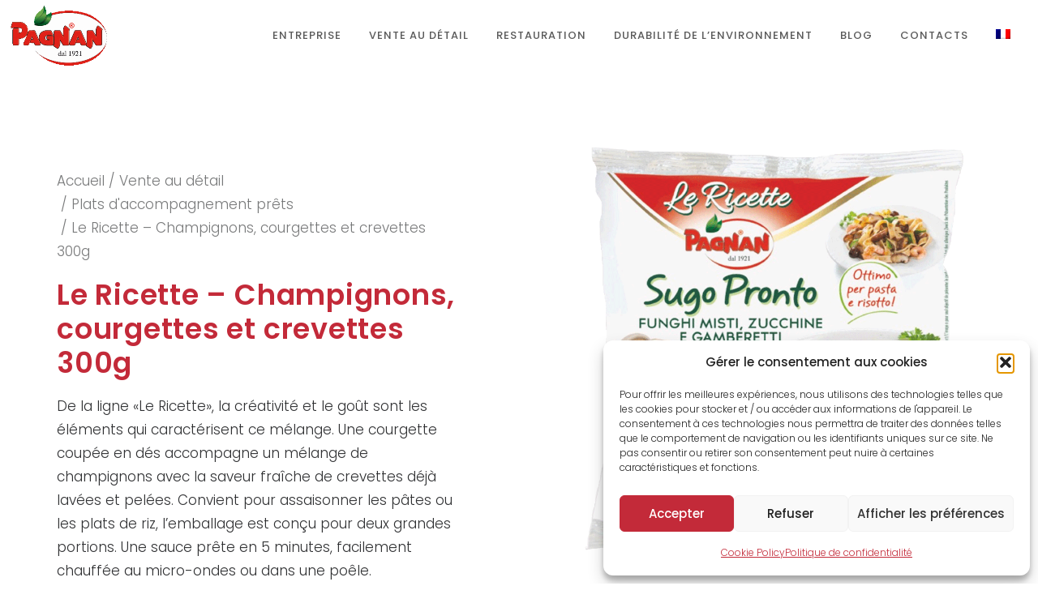

--- FILE ---
content_type: text/html; charset=UTF-8
request_url: https://pagnan.com/prodotto/les-recettes-champignons-courgettes-et-crevettes-300g/?lang=fr
body_size: 37980
content:
<!DOCTYPE html>
<html class="no-touch" lang="fr-FR" xmlns="http://www.w3.org/1999/xhtml">
<head><meta http-equiv="Content-Type" content="text/html; charset=UTF-8"><script>if(navigator.userAgent.match(/MSIE|Internet Explorer/i)||navigator.userAgent.match(/Trident\/7\..*?rv:11/i)){var href=document.location.href;if(!href.match(/[?&]nowprocket/)){if(href.indexOf("?")==-1){if(href.indexOf("#")==-1){document.location.href=href+"?nowprocket=1"}else{document.location.href=href.replace("#","?nowprocket=1#")}}else{if(href.indexOf("#")==-1){document.location.href=href+"&nowprocket=1"}else{document.location.href=href.replace("#","&nowprocket=1#")}}}}</script><script>(()=>{class RocketLazyLoadScripts{constructor(){this.v="2.0.4",this.userEvents=["keydown","keyup","mousedown","mouseup","mousemove","mouseover","mouseout","touchmove","touchstart","touchend","touchcancel","wheel","click","dblclick","input"],this.attributeEvents=["onblur","onclick","oncontextmenu","ondblclick","onfocus","onmousedown","onmouseenter","onmouseleave","onmousemove","onmouseout","onmouseover","onmouseup","onmousewheel","onscroll","onsubmit"]}async t(){this.i(),this.o(),/iP(ad|hone)/.test(navigator.userAgent)&&this.h(),this.u(),this.l(this),this.m(),this.k(this),this.p(this),this._(),await Promise.all([this.R(),this.L()]),this.lastBreath=Date.now(),this.S(this),this.P(),this.D(),this.O(),this.M(),await this.C(this.delayedScripts.normal),await this.C(this.delayedScripts.defer),await this.C(this.delayedScripts.async),await this.T(),await this.F(),await this.j(),await this.A(),window.dispatchEvent(new Event("rocket-allScriptsLoaded")),this.everythingLoaded=!0,this.lastTouchEnd&&await new Promise(t=>setTimeout(t,500-Date.now()+this.lastTouchEnd)),this.I(),this.H(),this.U(),this.W()}i(){this.CSPIssue=sessionStorage.getItem("rocketCSPIssue"),document.addEventListener("securitypolicyviolation",t=>{this.CSPIssue||"script-src-elem"!==t.violatedDirective||"data"!==t.blockedURI||(this.CSPIssue=!0,sessionStorage.setItem("rocketCSPIssue",!0))},{isRocket:!0})}o(){window.addEventListener("pageshow",t=>{this.persisted=t.persisted,this.realWindowLoadedFired=!0},{isRocket:!0}),window.addEventListener("pagehide",()=>{this.onFirstUserAction=null},{isRocket:!0})}h(){let t;function e(e){t=e}window.addEventListener("touchstart",e,{isRocket:!0}),window.addEventListener("touchend",function i(o){o.changedTouches[0]&&t.changedTouches[0]&&Math.abs(o.changedTouches[0].pageX-t.changedTouches[0].pageX)<10&&Math.abs(o.changedTouches[0].pageY-t.changedTouches[0].pageY)<10&&o.timeStamp-t.timeStamp<200&&(window.removeEventListener("touchstart",e,{isRocket:!0}),window.removeEventListener("touchend",i,{isRocket:!0}),"INPUT"===o.target.tagName&&"text"===o.target.type||(o.target.dispatchEvent(new TouchEvent("touchend",{target:o.target,bubbles:!0})),o.target.dispatchEvent(new MouseEvent("mouseover",{target:o.target,bubbles:!0})),o.target.dispatchEvent(new PointerEvent("click",{target:o.target,bubbles:!0,cancelable:!0,detail:1,clientX:o.changedTouches[0].clientX,clientY:o.changedTouches[0].clientY})),event.preventDefault()))},{isRocket:!0})}q(t){this.userActionTriggered||("mousemove"!==t.type||this.firstMousemoveIgnored?"keyup"===t.type||"mouseover"===t.type||"mouseout"===t.type||(this.userActionTriggered=!0,this.onFirstUserAction&&this.onFirstUserAction()):this.firstMousemoveIgnored=!0),"click"===t.type&&t.preventDefault(),t.stopPropagation(),t.stopImmediatePropagation(),"touchstart"===this.lastEvent&&"touchend"===t.type&&(this.lastTouchEnd=Date.now()),"click"===t.type&&(this.lastTouchEnd=0),this.lastEvent=t.type,t.composedPath&&t.composedPath()[0].getRootNode()instanceof ShadowRoot&&(t.rocketTarget=t.composedPath()[0]),this.savedUserEvents.push(t)}u(){this.savedUserEvents=[],this.userEventHandler=this.q.bind(this),this.userEvents.forEach(t=>window.addEventListener(t,this.userEventHandler,{passive:!1,isRocket:!0})),document.addEventListener("visibilitychange",this.userEventHandler,{isRocket:!0})}U(){this.userEvents.forEach(t=>window.removeEventListener(t,this.userEventHandler,{passive:!1,isRocket:!0})),document.removeEventListener("visibilitychange",this.userEventHandler,{isRocket:!0}),this.savedUserEvents.forEach(t=>{(t.rocketTarget||t.target).dispatchEvent(new window[t.constructor.name](t.type,t))})}m(){const t="return false",e=Array.from(this.attributeEvents,t=>"data-rocket-"+t),i="["+this.attributeEvents.join("],[")+"]",o="[data-rocket-"+this.attributeEvents.join("],[data-rocket-")+"]",s=(e,i,o)=>{o&&o!==t&&(e.setAttribute("data-rocket-"+i,o),e["rocket"+i]=new Function("event",o),e.setAttribute(i,t))};new MutationObserver(t=>{for(const n of t)"attributes"===n.type&&(n.attributeName.startsWith("data-rocket-")||this.everythingLoaded?n.attributeName.startsWith("data-rocket-")&&this.everythingLoaded&&this.N(n.target,n.attributeName.substring(12)):s(n.target,n.attributeName,n.target.getAttribute(n.attributeName))),"childList"===n.type&&n.addedNodes.forEach(t=>{if(t.nodeType===Node.ELEMENT_NODE)if(this.everythingLoaded)for(const i of[t,...t.querySelectorAll(o)])for(const t of i.getAttributeNames())e.includes(t)&&this.N(i,t.substring(12));else for(const e of[t,...t.querySelectorAll(i)])for(const t of e.getAttributeNames())this.attributeEvents.includes(t)&&s(e,t,e.getAttribute(t))})}).observe(document,{subtree:!0,childList:!0,attributeFilter:[...this.attributeEvents,...e]})}I(){this.attributeEvents.forEach(t=>{document.querySelectorAll("[data-rocket-"+t+"]").forEach(e=>{this.N(e,t)})})}N(t,e){const i=t.getAttribute("data-rocket-"+e);i&&(t.setAttribute(e,i),t.removeAttribute("data-rocket-"+e))}k(t){Object.defineProperty(HTMLElement.prototype,"onclick",{get(){return this.rocketonclick||null},set(e){this.rocketonclick=e,this.setAttribute(t.everythingLoaded?"onclick":"data-rocket-onclick","this.rocketonclick(event)")}})}S(t){function e(e,i){let o=e[i];e[i]=null,Object.defineProperty(e,i,{get:()=>o,set(s){t.everythingLoaded?o=s:e["rocket"+i]=o=s}})}e(document,"onreadystatechange"),e(window,"onload"),e(window,"onpageshow");try{Object.defineProperty(document,"readyState",{get:()=>t.rocketReadyState,set(e){t.rocketReadyState=e},configurable:!0}),document.readyState="loading"}catch(t){console.log("WPRocket DJE readyState conflict, bypassing")}}l(t){this.originalAddEventListener=EventTarget.prototype.addEventListener,this.originalRemoveEventListener=EventTarget.prototype.removeEventListener,this.savedEventListeners=[],EventTarget.prototype.addEventListener=function(e,i,o){o&&o.isRocket||!t.B(e,this)&&!t.userEvents.includes(e)||t.B(e,this)&&!t.userActionTriggered||e.startsWith("rocket-")||t.everythingLoaded?t.originalAddEventListener.call(this,e,i,o):(t.savedEventListeners.push({target:this,remove:!1,type:e,func:i,options:o}),"mouseenter"!==e&&"mouseleave"!==e||t.originalAddEventListener.call(this,e,t.savedUserEvents.push,o))},EventTarget.prototype.removeEventListener=function(e,i,o){o&&o.isRocket||!t.B(e,this)&&!t.userEvents.includes(e)||t.B(e,this)&&!t.userActionTriggered||e.startsWith("rocket-")||t.everythingLoaded?t.originalRemoveEventListener.call(this,e,i,o):t.savedEventListeners.push({target:this,remove:!0,type:e,func:i,options:o})}}J(t,e){this.savedEventListeners=this.savedEventListeners.filter(i=>{let o=i.type,s=i.target||window;return e!==o||t!==s||(this.B(o,s)&&(i.type="rocket-"+o),this.$(i),!1)})}H(){EventTarget.prototype.addEventListener=this.originalAddEventListener,EventTarget.prototype.removeEventListener=this.originalRemoveEventListener,this.savedEventListeners.forEach(t=>this.$(t))}$(t){t.remove?this.originalRemoveEventListener.call(t.target,t.type,t.func,t.options):this.originalAddEventListener.call(t.target,t.type,t.func,t.options)}p(t){let e;function i(e){return t.everythingLoaded?e:e.split(" ").map(t=>"load"===t||t.startsWith("load.")?"rocket-jquery-load":t).join(" ")}function o(o){function s(e){const s=o.fn[e];o.fn[e]=o.fn.init.prototype[e]=function(){return this[0]===window&&t.userActionTriggered&&("string"==typeof arguments[0]||arguments[0]instanceof String?arguments[0]=i(arguments[0]):"object"==typeof arguments[0]&&Object.keys(arguments[0]).forEach(t=>{const e=arguments[0][t];delete arguments[0][t],arguments[0][i(t)]=e})),s.apply(this,arguments),this}}if(o&&o.fn&&!t.allJQueries.includes(o)){const e={DOMContentLoaded:[],"rocket-DOMContentLoaded":[]};for(const t in e)document.addEventListener(t,()=>{e[t].forEach(t=>t())},{isRocket:!0});o.fn.ready=o.fn.init.prototype.ready=function(i){function s(){parseInt(o.fn.jquery)>2?setTimeout(()=>i.bind(document)(o)):i.bind(document)(o)}return"function"==typeof i&&(t.realDomReadyFired?!t.userActionTriggered||t.fauxDomReadyFired?s():e["rocket-DOMContentLoaded"].push(s):e.DOMContentLoaded.push(s)),o([])},s("on"),s("one"),s("off"),t.allJQueries.push(o)}e=o}t.allJQueries=[],o(window.jQuery),Object.defineProperty(window,"jQuery",{get:()=>e,set(t){o(t)}})}P(){const t=new Map;document.write=document.writeln=function(e){const i=document.currentScript,o=document.createRange(),s=i.parentElement;let n=t.get(i);void 0===n&&(n=i.nextSibling,t.set(i,n));const c=document.createDocumentFragment();o.setStart(c,0),c.appendChild(o.createContextualFragment(e)),s.insertBefore(c,n)}}async R(){return new Promise(t=>{this.userActionTriggered?t():this.onFirstUserAction=t})}async L(){return new Promise(t=>{document.addEventListener("DOMContentLoaded",()=>{this.realDomReadyFired=!0,t()},{isRocket:!0})})}async j(){return this.realWindowLoadedFired?Promise.resolve():new Promise(t=>{window.addEventListener("load",t,{isRocket:!0})})}M(){this.pendingScripts=[];this.scriptsMutationObserver=new MutationObserver(t=>{for(const e of t)e.addedNodes.forEach(t=>{"SCRIPT"!==t.tagName||t.noModule||t.isWPRocket||this.pendingScripts.push({script:t,promise:new Promise(e=>{const i=()=>{const i=this.pendingScripts.findIndex(e=>e.script===t);i>=0&&this.pendingScripts.splice(i,1),e()};t.addEventListener("load",i,{isRocket:!0}),t.addEventListener("error",i,{isRocket:!0}),setTimeout(i,1e3)})})})}),this.scriptsMutationObserver.observe(document,{childList:!0,subtree:!0})}async F(){await this.X(),this.pendingScripts.length?(await this.pendingScripts[0].promise,await this.F()):this.scriptsMutationObserver.disconnect()}D(){this.delayedScripts={normal:[],async:[],defer:[]},document.querySelectorAll("script[type$=rocketlazyloadscript]").forEach(t=>{t.hasAttribute("data-rocket-src")?t.hasAttribute("async")&&!1!==t.async?this.delayedScripts.async.push(t):t.hasAttribute("defer")&&!1!==t.defer||"module"===t.getAttribute("data-rocket-type")?this.delayedScripts.defer.push(t):this.delayedScripts.normal.push(t):this.delayedScripts.normal.push(t)})}async _(){await this.L();let t=[];document.querySelectorAll("script[type$=rocketlazyloadscript][data-rocket-src]").forEach(e=>{let i=e.getAttribute("data-rocket-src");if(i&&!i.startsWith("data:")){i.startsWith("//")&&(i=location.protocol+i);try{const o=new URL(i).origin;o!==location.origin&&t.push({src:o,crossOrigin:e.crossOrigin||"module"===e.getAttribute("data-rocket-type")})}catch(t){}}}),t=[...new Map(t.map(t=>[JSON.stringify(t),t])).values()],this.Y(t,"preconnect")}async G(t){if(await this.K(),!0!==t.noModule||!("noModule"in HTMLScriptElement.prototype))return new Promise(e=>{let i;function o(){(i||t).setAttribute("data-rocket-status","executed"),e()}try{if(navigator.userAgent.includes("Firefox/")||""===navigator.vendor||this.CSPIssue)i=document.createElement("script"),[...t.attributes].forEach(t=>{let e=t.nodeName;"type"!==e&&("data-rocket-type"===e&&(e="type"),"data-rocket-src"===e&&(e="src"),i.setAttribute(e,t.nodeValue))}),t.text&&(i.text=t.text),t.nonce&&(i.nonce=t.nonce),i.hasAttribute("src")?(i.addEventListener("load",o,{isRocket:!0}),i.addEventListener("error",()=>{i.setAttribute("data-rocket-status","failed-network"),e()},{isRocket:!0}),setTimeout(()=>{i.isConnected||e()},1)):(i.text=t.text,o()),i.isWPRocket=!0,t.parentNode.replaceChild(i,t);else{const i=t.getAttribute("data-rocket-type"),s=t.getAttribute("data-rocket-src");i?(t.type=i,t.removeAttribute("data-rocket-type")):t.removeAttribute("type"),t.addEventListener("load",o,{isRocket:!0}),t.addEventListener("error",i=>{this.CSPIssue&&i.target.src.startsWith("data:")?(console.log("WPRocket: CSP fallback activated"),t.removeAttribute("src"),this.G(t).then(e)):(t.setAttribute("data-rocket-status","failed-network"),e())},{isRocket:!0}),s?(t.fetchPriority="high",t.removeAttribute("data-rocket-src"),t.src=s):t.src="data:text/javascript;base64,"+window.btoa(unescape(encodeURIComponent(t.text)))}}catch(i){t.setAttribute("data-rocket-status","failed-transform"),e()}});t.setAttribute("data-rocket-status","skipped")}async C(t){const e=t.shift();return e?(e.isConnected&&await this.G(e),this.C(t)):Promise.resolve()}O(){this.Y([...this.delayedScripts.normal,...this.delayedScripts.defer,...this.delayedScripts.async],"preload")}Y(t,e){this.trash=this.trash||[];let i=!0;var o=document.createDocumentFragment();t.forEach(t=>{const s=t.getAttribute&&t.getAttribute("data-rocket-src")||t.src;if(s&&!s.startsWith("data:")){const n=document.createElement("link");n.href=s,n.rel=e,"preconnect"!==e&&(n.as="script",n.fetchPriority=i?"high":"low"),t.getAttribute&&"module"===t.getAttribute("data-rocket-type")&&(n.crossOrigin=!0),t.crossOrigin&&(n.crossOrigin=t.crossOrigin),t.integrity&&(n.integrity=t.integrity),t.nonce&&(n.nonce=t.nonce),o.appendChild(n),this.trash.push(n),i=!1}}),document.head.appendChild(o)}W(){this.trash.forEach(t=>t.remove())}async T(){try{document.readyState="interactive"}catch(t){}this.fauxDomReadyFired=!0;try{await this.K(),this.J(document,"readystatechange"),document.dispatchEvent(new Event("rocket-readystatechange")),await this.K(),document.rocketonreadystatechange&&document.rocketonreadystatechange(),await this.K(),this.J(document,"DOMContentLoaded"),document.dispatchEvent(new Event("rocket-DOMContentLoaded")),await this.K(),this.J(window,"DOMContentLoaded"),window.dispatchEvent(new Event("rocket-DOMContentLoaded"))}catch(t){console.error(t)}}async A(){try{document.readyState="complete"}catch(t){}try{await this.K(),this.J(document,"readystatechange"),document.dispatchEvent(new Event("rocket-readystatechange")),await this.K(),document.rocketonreadystatechange&&document.rocketonreadystatechange(),await this.K(),this.J(window,"load"),window.dispatchEvent(new Event("rocket-load")),await this.K(),window.rocketonload&&window.rocketonload(),await this.K(),this.allJQueries.forEach(t=>t(window).trigger("rocket-jquery-load")),await this.K(),this.J(window,"pageshow");const t=new Event("rocket-pageshow");t.persisted=this.persisted,window.dispatchEvent(t),await this.K(),window.rocketonpageshow&&window.rocketonpageshow({persisted:this.persisted})}catch(t){console.error(t)}}async K(){Date.now()-this.lastBreath>45&&(await this.X(),this.lastBreath=Date.now())}async X(){return document.hidden?new Promise(t=>setTimeout(t)):new Promise(t=>requestAnimationFrame(t))}B(t,e){return e===document&&"readystatechange"===t||(e===document&&"DOMContentLoaded"===t||(e===window&&"DOMContentLoaded"===t||(e===window&&"load"===t||e===window&&"pageshow"===t)))}static run(){(new RocketLazyLoadScripts).t()}}RocketLazyLoadScripts.run()})();</script>

<meta name="viewport" content="width=device-width, initial-scale=1">
<link rel="profile" href="http://gmpg.org/xfn/11">
<link rel="pingback" href="https://pagnan.com/xmlrpc.php">
<meta name='robots' content='index, follow, max-image-preview:large, max-snippet:-1, max-video-preview:-1' />

	<!-- This site is optimized with the Yoast SEO plugin v26.5 - https://yoast.com/wordpress/plugins/seo/ -->
	<title>Le Ricette - Champignons, courgettes et crevettes  300g - Pagnan</title>
<link data-rocket-prefetch href="https://fonts.googleapis.com" rel="dns-prefetch">
<link data-rocket-prefetch href="https://pagnan.b-cdn.net" rel="dns-prefetch">
<link data-rocket-prefetch href="https://www.googletagmanager.com" rel="dns-prefetch">
<link data-rocket-preload as="style" href="https://fonts.googleapis.com/css?family=Raleway%3A100%2C200%2C300%2Cregular%2C500%2C600%2C700%2C800%2C900%2C100italic%2C200italic%2C300italic%2Citalic%2C500italic%2C600italic%2C700italic%2C800italic%2C900italic%7CMarck%20Script%3Aregular%7CPoppins%3A100%2C100italic%2C200%2C200italic%2C300%2C300italic%2Cregular%2Citalic%2C500%2C500italic%2C600%2C600italic%2C700%2C700italic%2C800%2C800italic%2C900%2C900italic%7CPoppins%3A500%2C300&#038;subset=cyrillic%2Ccyrillic-ext%2Clatin%2Clatin-ext%2Cvietnamese%2Cdevanagari&#038;display=swap" rel="preload">
<link href="https://fonts.googleapis.com/css?family=Raleway%3A100%2C200%2C300%2Cregular%2C500%2C600%2C700%2C800%2C900%2C100italic%2C200italic%2C300italic%2Citalic%2C500italic%2C600italic%2C700italic%2C800italic%2C900italic%7CMarck%20Script%3Aregular%7CPoppins%3A100%2C100italic%2C200%2C200italic%2C300%2C300italic%2Cregular%2Citalic%2C500%2C500italic%2C600%2C600italic%2C700%2C700italic%2C800%2C800italic%2C900%2C900italic%7CPoppins%3A500%2C300&#038;subset=cyrillic%2Ccyrillic-ext%2Clatin%2Clatin-ext%2Cvietnamese%2Cdevanagari&#038;display=swap" media="print" onload="this.media=&#039;all&#039;" rel="stylesheet">
<noscript><link rel="stylesheet" href="https://fonts.googleapis.com/css?family=Raleway%3A100%2C200%2C300%2Cregular%2C500%2C600%2C700%2C800%2C900%2C100italic%2C200italic%2C300italic%2Citalic%2C500italic%2C600italic%2C700italic%2C800italic%2C900italic%7CMarck%20Script%3Aregular%7CPoppins%3A100%2C100italic%2C200%2C200italic%2C300%2C300italic%2Cregular%2Citalic%2C500%2C500italic%2C600%2C600italic%2C700%2C700italic%2C800%2C800italic%2C900%2C900italic%7CPoppins%3A500%2C300&#038;subset=cyrillic%2Ccyrillic-ext%2Clatin%2Clatin-ext%2Cvietnamese%2Cdevanagari&#038;display=swap"></noscript><link rel="preload" data-rocket-preload as="image" href="https://pagnan.b-cdn.net/wp-content/uploads/2021/03/Sugo-Pronto-Funghi-Misti-Zucchine-e-Gamberetti-Le-Ricette-300g.png" imagesrcset="https://pagnan.b-cdn.net/wp-content/uploads/2021/03/Sugo-Pronto-Funghi-Misti-Zucchine-e-Gamberetti-Le-Ricette-300g.png 960w, https://pagnan.b-cdn.net/wp-content/uploads/2021/03/Sugo-Pronto-Funghi-Misti-Zucchine-e-Gamberetti-Le-Ricette-300g-275x300.png 275w, https://pagnan.b-cdn.net/wp-content/uploads/2021/03/Sugo-Pronto-Funghi-Misti-Zucchine-e-Gamberetti-Le-Ricette-300g-937x1024.png 937w, https://pagnan.b-cdn.net/wp-content/uploads/2021/03/Sugo-Pronto-Funghi-Misti-Zucchine-e-Gamberetti-Le-Ricette-300g-768x839.png 768w, https://pagnan.b-cdn.net/wp-content/uploads/2021/03/Sugo-Pronto-Funghi-Misti-Zucchine-e-Gamberetti-Le-Ricette-300g-600x656.png 600w" imagesizes="(max-width: 960px) 100vw, 960px" fetchpriority="high">
	<link rel="canonical" href="https://pagnan.com/prodotto/les-recettes-champignons-courgettes-et-crevettes-300g/?lang=fr" />
	<meta property="og:locale" content="fr_FR" />
	<meta property="og:type" content="article" />
	<meta property="og:title" content="Le Ricette - Champignons, courgettes et crevettes  300g - Pagnan" />
	<meta property="og:description" content="De la ligne «Le Ricette», la créativité et le goût sont les éléments qui caractérisent ce mélange. Une courgette coupée en dés accompagne un mélange de champignons avec la saveur fraîche de crevettes déjà lavées et pelées. Convient pour assaisonner les pâtes ou les plats de riz, l&#039;emballage est conçu pour deux grandes portions. Une sauce prête en 5 minutes, facilement chauffée au micro-ondes ou dans une poêle. Format: 300g" />
	<meta property="og:url" content="https://pagnan.com/prodotto/les-recettes-champignons-courgettes-et-crevettes-300g/?lang=fr" />
	<meta property="og:site_name" content="Pagnan" />
	<meta property="article:modified_time" content="2021-05-06T12:41:05+00:00" />
	<meta property="og:image" content="https://pagnan.b-cdn.net/wp-content/uploads/2021/03/Sugo-Pronto-Funghi-Misti-Zucchine-e-Gamberetti-Le-Ricette-300g.png" />
	<meta property="og:image:width" content="960" />
	<meta property="og:image:height" content="1049" />
	<meta property="og:image:type" content="image/png" />
	<meta name="twitter:card" content="summary_large_image" />
	<meta name="twitter:label1" content="Durée de lecture estimée" />
	<meta name="twitter:data1" content="1 minute" />
	<script type="application/ld+json" class="yoast-schema-graph">{"@context":"https://schema.org","@graph":[{"@type":"WebPage","@id":"https://pagnan.com/prodotto/les-recettes-champignons-courgettes-et-crevettes-300g/?lang=fr","url":"https://pagnan.com/prodotto/les-recettes-champignons-courgettes-et-crevettes-300g/?lang=fr","name":"Le Ricette - Champignons, courgettes et crevettes 300g - Pagnan","isPartOf":{"@id":"https://pagnan.com/?lang=fr#website"},"primaryImageOfPage":{"@id":"https://pagnan.com/prodotto/les-recettes-champignons-courgettes-et-crevettes-300g/?lang=fr#primaryimage"},"image":{"@id":"https://pagnan.com/prodotto/les-recettes-champignons-courgettes-et-crevettes-300g/?lang=fr#primaryimage"},"thumbnailUrl":"https://pagnan.b-cdn.net/wp-content/uploads/2021/03/Sugo-Pronto-Funghi-Misti-Zucchine-e-Gamberetti-Le-Ricette-300g.png","datePublished":"2021-04-30T12:06:36+00:00","dateModified":"2021-05-06T12:41:05+00:00","breadcrumb":{"@id":"https://pagnan.com/prodotto/les-recettes-champignons-courgettes-et-crevettes-300g/?lang=fr#breadcrumb"},"inLanguage":"fr-FR","potentialAction":[{"@type":"ReadAction","target":["https://pagnan.com/prodotto/les-recettes-champignons-courgettes-et-crevettes-300g/?lang=fr"]}]},{"@type":"ImageObject","inLanguage":"fr-FR","@id":"https://pagnan.com/prodotto/les-recettes-champignons-courgettes-et-crevettes-300g/?lang=fr#primaryimage","url":"https://pagnan.b-cdn.net/wp-content/uploads/2021/03/Sugo-Pronto-Funghi-Misti-Zucchine-e-Gamberetti-Le-Ricette-300g.png","contentUrl":"https://pagnan.b-cdn.net/wp-content/uploads/2021/03/Sugo-Pronto-Funghi-Misti-Zucchine-e-Gamberetti-Le-Ricette-300g.png","width":960,"height":1049},{"@type":"BreadcrumbList","@id":"https://pagnan.com/prodotto/les-recettes-champignons-courgettes-et-crevettes-300g/?lang=fr#breadcrumb","itemListElement":[{"@type":"ListItem","position":1,"name":"Home","item":"https://pagnan.com/?lang=fr"},{"@type":"ListItem","position":2,"name":"Shop","item":"https://pagnan.com/negozio/"},{"@type":"ListItem","position":3,"name":"Le Ricette &#8211; Champignons, courgettes et crevettes 300g"}]},{"@type":"WebSite","@id":"https://pagnan.com/?lang=fr#website","url":"https://pagnan.com/?lang=fr","name":"Pagnan","description":"Funghi che Passione!","publisher":{"@id":"https://pagnan.com/?lang=fr#organization"},"potentialAction":[{"@type":"SearchAction","target":{"@type":"EntryPoint","urlTemplate":"https://pagnan.com/?lang=fr?s={search_term_string}"},"query-input":{"@type":"PropertyValueSpecification","valueRequired":true,"valueName":"search_term_string"}}],"inLanguage":"fr-FR"},{"@type":"Organization","@id":"https://pagnan.com/?lang=fr#organization","name":"Pagnan s.r.l.","url":"https://pagnan.com/?lang=fr","logo":{"@type":"ImageObject","inLanguage":"fr-FR","@id":"https://pagnan.com/?lang=fr#/schema/logo/image/","url":"https://pagnan.com/wp-content/uploads/2021/02/logo-pagnan600.png","contentUrl":"https://pagnan.com/wp-content/uploads/2021/02/logo-pagnan600.png","width":2279,"height":1436,"caption":"Pagnan s.r.l."},"image":{"@id":"https://pagnan.com/?lang=fr#/schema/logo/image/"}}]}</script>
	<!-- / Yoast SEO plugin. -->


<link rel='dns-prefetch' href='//cdn.elementor.com' />
<link rel='dns-prefetch' href='//fonts.googleapis.com' />
<link href='https://fonts.gstatic.com' crossorigin rel='preconnect' />
<link rel="alternate" type="application/rss+xml" title="Pagnan &raquo; Flux" href="https://pagnan.com/feed/?lang=fr" />
<link rel="alternate" type="application/rss+xml" title="Pagnan &raquo; Flux des commentaires" href="https://pagnan.com/comments/feed/?lang=fr" />
<link rel="alternate" title="oEmbed (JSON)" type="application/json+oembed" href="https://pagnan.com/wp-json/oembed/1.0/embed?url=https%3A%2F%2Fpagnan.com%2Fprodotto%2Fles-recettes-champignons-courgettes-et-crevettes-300g%2F%3Flang%3Dfr" />
<link rel="alternate" title="oEmbed (XML)" type="text/xml+oembed" href="https://pagnan.com/wp-json/oembed/1.0/embed?url=https%3A%2F%2Fpagnan.com%2Fprodotto%2Fles-recettes-champignons-courgettes-et-crevettes-300g%2F%3Flang%3Dfr&#038;format=xml" />
<style id='wp-img-auto-sizes-contain-inline-css' type='text/css'>
img:is([sizes=auto i],[sizes^="auto," i]){contain-intrinsic-size:3000px 1500px}
/*# sourceURL=wp-img-auto-sizes-contain-inline-css */
</style>
<style id='wp-emoji-styles-inline-css' type='text/css'>

	img.wp-smiley, img.emoji {
		display: inline !important;
		border: none !important;
		box-shadow: none !important;
		height: 1em !important;
		width: 1em !important;
		margin: 0 0.07em !important;
		vertical-align: -0.1em !important;
		background: none !important;
		padding: 0 !important;
	}
/*# sourceURL=wp-emoji-styles-inline-css */
</style>
<link rel='stylesheet' id='wp-block-library-css' href='https://pagnan.b-cdn.net/wp-includes/css/dist/block-library/style.min.css' type='text/css' media='all' />
<style id='global-styles-inline-css' type='text/css'>
:root{--wp--preset--aspect-ratio--square: 1;--wp--preset--aspect-ratio--4-3: 4/3;--wp--preset--aspect-ratio--3-4: 3/4;--wp--preset--aspect-ratio--3-2: 3/2;--wp--preset--aspect-ratio--2-3: 2/3;--wp--preset--aspect-ratio--16-9: 16/9;--wp--preset--aspect-ratio--9-16: 9/16;--wp--preset--color--black: #000000;--wp--preset--color--cyan-bluish-gray: #abb8c3;--wp--preset--color--white: #ffffff;--wp--preset--color--pale-pink: #f78da7;--wp--preset--color--vivid-red: #cf2e2e;--wp--preset--color--luminous-vivid-orange: #ff6900;--wp--preset--color--luminous-vivid-amber: #fcb900;--wp--preset--color--light-green-cyan: #7bdcb5;--wp--preset--color--vivid-green-cyan: #00d084;--wp--preset--color--pale-cyan-blue: #8ed1fc;--wp--preset--color--vivid-cyan-blue: #0693e3;--wp--preset--color--vivid-purple: #9b51e0;--wp--preset--gradient--vivid-cyan-blue-to-vivid-purple: linear-gradient(135deg,rgb(6,147,227) 0%,rgb(155,81,224) 100%);--wp--preset--gradient--light-green-cyan-to-vivid-green-cyan: linear-gradient(135deg,rgb(122,220,180) 0%,rgb(0,208,130) 100%);--wp--preset--gradient--luminous-vivid-amber-to-luminous-vivid-orange: linear-gradient(135deg,rgb(252,185,0) 0%,rgb(255,105,0) 100%);--wp--preset--gradient--luminous-vivid-orange-to-vivid-red: linear-gradient(135deg,rgb(255,105,0) 0%,rgb(207,46,46) 100%);--wp--preset--gradient--very-light-gray-to-cyan-bluish-gray: linear-gradient(135deg,rgb(238,238,238) 0%,rgb(169,184,195) 100%);--wp--preset--gradient--cool-to-warm-spectrum: linear-gradient(135deg,rgb(74,234,220) 0%,rgb(151,120,209) 20%,rgb(207,42,186) 40%,rgb(238,44,130) 60%,rgb(251,105,98) 80%,rgb(254,248,76) 100%);--wp--preset--gradient--blush-light-purple: linear-gradient(135deg,rgb(255,206,236) 0%,rgb(152,150,240) 100%);--wp--preset--gradient--blush-bordeaux: linear-gradient(135deg,rgb(254,205,165) 0%,rgb(254,45,45) 50%,rgb(107,0,62) 100%);--wp--preset--gradient--luminous-dusk: linear-gradient(135deg,rgb(255,203,112) 0%,rgb(199,81,192) 50%,rgb(65,88,208) 100%);--wp--preset--gradient--pale-ocean: linear-gradient(135deg,rgb(255,245,203) 0%,rgb(182,227,212) 50%,rgb(51,167,181) 100%);--wp--preset--gradient--electric-grass: linear-gradient(135deg,rgb(202,248,128) 0%,rgb(113,206,126) 100%);--wp--preset--gradient--midnight: linear-gradient(135deg,rgb(2,3,129) 0%,rgb(40,116,252) 100%);--wp--preset--font-size--small: 13px;--wp--preset--font-size--medium: 20px;--wp--preset--font-size--large: 36px;--wp--preset--font-size--x-large: 42px;--wp--preset--spacing--20: 0.44rem;--wp--preset--spacing--30: 0.67rem;--wp--preset--spacing--40: 1rem;--wp--preset--spacing--50: 1.5rem;--wp--preset--spacing--60: 2.25rem;--wp--preset--spacing--70: 3.38rem;--wp--preset--spacing--80: 5.06rem;--wp--preset--shadow--natural: 6px 6px 9px rgba(0, 0, 0, 0.2);--wp--preset--shadow--deep: 12px 12px 50px rgba(0, 0, 0, 0.4);--wp--preset--shadow--sharp: 6px 6px 0px rgba(0, 0, 0, 0.2);--wp--preset--shadow--outlined: 6px 6px 0px -3px rgb(255, 255, 255), 6px 6px rgb(0, 0, 0);--wp--preset--shadow--crisp: 6px 6px 0px rgb(0, 0, 0);}:where(.is-layout-flex){gap: 0.5em;}:where(.is-layout-grid){gap: 0.5em;}body .is-layout-flex{display: flex;}.is-layout-flex{flex-wrap: wrap;align-items: center;}.is-layout-flex > :is(*, div){margin: 0;}body .is-layout-grid{display: grid;}.is-layout-grid > :is(*, div){margin: 0;}:where(.wp-block-columns.is-layout-flex){gap: 2em;}:where(.wp-block-columns.is-layout-grid){gap: 2em;}:where(.wp-block-post-template.is-layout-flex){gap: 1.25em;}:where(.wp-block-post-template.is-layout-grid){gap: 1.25em;}.has-black-color{color: var(--wp--preset--color--black) !important;}.has-cyan-bluish-gray-color{color: var(--wp--preset--color--cyan-bluish-gray) !important;}.has-white-color{color: var(--wp--preset--color--white) !important;}.has-pale-pink-color{color: var(--wp--preset--color--pale-pink) !important;}.has-vivid-red-color{color: var(--wp--preset--color--vivid-red) !important;}.has-luminous-vivid-orange-color{color: var(--wp--preset--color--luminous-vivid-orange) !important;}.has-luminous-vivid-amber-color{color: var(--wp--preset--color--luminous-vivid-amber) !important;}.has-light-green-cyan-color{color: var(--wp--preset--color--light-green-cyan) !important;}.has-vivid-green-cyan-color{color: var(--wp--preset--color--vivid-green-cyan) !important;}.has-pale-cyan-blue-color{color: var(--wp--preset--color--pale-cyan-blue) !important;}.has-vivid-cyan-blue-color{color: var(--wp--preset--color--vivid-cyan-blue) !important;}.has-vivid-purple-color{color: var(--wp--preset--color--vivid-purple) !important;}.has-black-background-color{background-color: var(--wp--preset--color--black) !important;}.has-cyan-bluish-gray-background-color{background-color: var(--wp--preset--color--cyan-bluish-gray) !important;}.has-white-background-color{background-color: var(--wp--preset--color--white) !important;}.has-pale-pink-background-color{background-color: var(--wp--preset--color--pale-pink) !important;}.has-vivid-red-background-color{background-color: var(--wp--preset--color--vivid-red) !important;}.has-luminous-vivid-orange-background-color{background-color: var(--wp--preset--color--luminous-vivid-orange) !important;}.has-luminous-vivid-amber-background-color{background-color: var(--wp--preset--color--luminous-vivid-amber) !important;}.has-light-green-cyan-background-color{background-color: var(--wp--preset--color--light-green-cyan) !important;}.has-vivid-green-cyan-background-color{background-color: var(--wp--preset--color--vivid-green-cyan) !important;}.has-pale-cyan-blue-background-color{background-color: var(--wp--preset--color--pale-cyan-blue) !important;}.has-vivid-cyan-blue-background-color{background-color: var(--wp--preset--color--vivid-cyan-blue) !important;}.has-vivid-purple-background-color{background-color: var(--wp--preset--color--vivid-purple) !important;}.has-black-border-color{border-color: var(--wp--preset--color--black) !important;}.has-cyan-bluish-gray-border-color{border-color: var(--wp--preset--color--cyan-bluish-gray) !important;}.has-white-border-color{border-color: var(--wp--preset--color--white) !important;}.has-pale-pink-border-color{border-color: var(--wp--preset--color--pale-pink) !important;}.has-vivid-red-border-color{border-color: var(--wp--preset--color--vivid-red) !important;}.has-luminous-vivid-orange-border-color{border-color: var(--wp--preset--color--luminous-vivid-orange) !important;}.has-luminous-vivid-amber-border-color{border-color: var(--wp--preset--color--luminous-vivid-amber) !important;}.has-light-green-cyan-border-color{border-color: var(--wp--preset--color--light-green-cyan) !important;}.has-vivid-green-cyan-border-color{border-color: var(--wp--preset--color--vivid-green-cyan) !important;}.has-pale-cyan-blue-border-color{border-color: var(--wp--preset--color--pale-cyan-blue) !important;}.has-vivid-cyan-blue-border-color{border-color: var(--wp--preset--color--vivid-cyan-blue) !important;}.has-vivid-purple-border-color{border-color: var(--wp--preset--color--vivid-purple) !important;}.has-vivid-cyan-blue-to-vivid-purple-gradient-background{background: var(--wp--preset--gradient--vivid-cyan-blue-to-vivid-purple) !important;}.has-light-green-cyan-to-vivid-green-cyan-gradient-background{background: var(--wp--preset--gradient--light-green-cyan-to-vivid-green-cyan) !important;}.has-luminous-vivid-amber-to-luminous-vivid-orange-gradient-background{background: var(--wp--preset--gradient--luminous-vivid-amber-to-luminous-vivid-orange) !important;}.has-luminous-vivid-orange-to-vivid-red-gradient-background{background: var(--wp--preset--gradient--luminous-vivid-orange-to-vivid-red) !important;}.has-very-light-gray-to-cyan-bluish-gray-gradient-background{background: var(--wp--preset--gradient--very-light-gray-to-cyan-bluish-gray) !important;}.has-cool-to-warm-spectrum-gradient-background{background: var(--wp--preset--gradient--cool-to-warm-spectrum) !important;}.has-blush-light-purple-gradient-background{background: var(--wp--preset--gradient--blush-light-purple) !important;}.has-blush-bordeaux-gradient-background{background: var(--wp--preset--gradient--blush-bordeaux) !important;}.has-luminous-dusk-gradient-background{background: var(--wp--preset--gradient--luminous-dusk) !important;}.has-pale-ocean-gradient-background{background: var(--wp--preset--gradient--pale-ocean) !important;}.has-electric-grass-gradient-background{background: var(--wp--preset--gradient--electric-grass) !important;}.has-midnight-gradient-background{background: var(--wp--preset--gradient--midnight) !important;}.has-small-font-size{font-size: var(--wp--preset--font-size--small) !important;}.has-medium-font-size{font-size: var(--wp--preset--font-size--medium) !important;}.has-large-font-size{font-size: var(--wp--preset--font-size--large) !important;}.has-x-large-font-size{font-size: var(--wp--preset--font-size--x-large) !important;}
/*# sourceURL=global-styles-inline-css */
</style>

<style id='classic-theme-styles-inline-css' type='text/css'>
/*! This file is auto-generated */
.wp-block-button__link{color:#fff;background-color:#32373c;border-radius:9999px;box-shadow:none;text-decoration:none;padding:calc(.667em + 2px) calc(1.333em + 2px);font-size:1.125em}.wp-block-file__button{background:#32373c;color:#fff;text-decoration:none}
/*# sourceURL=/wp-includes/css/classic-themes.min.css */
</style>
<link data-minify="1" rel='stylesheet' id='groovy-menu-style-css' href='https://pagnan.b-cdn.net/wp-content/cache/min/1/wp-content/plugins/groovy-menu/assets/style/frontend.css?ver=1764876743' type='text/css' media='all' />
<link data-minify="1" rel='stylesheet' id='groovy-menu-style-fonts-groovy-28328-css' href='https://pagnan.b-cdn.net/wp-content/cache/min/1/wp-content/uploads/groovy/fonts/groovy-28328.css?ver=1764876743' type='text/css' media='all' />
<link data-minify="1" rel='stylesheet' id='groovy-menu-style-fonts-groovy-69018-css' href='https://pagnan.b-cdn.net/wp-content/cache/min/1/wp-content/uploads/groovy/fonts/groovy-69018.css?ver=1764876743' type='text/css' media='all' />
<link data-minify="1" rel='stylesheet' id='groovy-menu-style-fonts-groovy-socicon-css' href='https://pagnan.b-cdn.net/wp-content/cache/min/1/wp-content/uploads/groovy/fonts/groovy-socicon.css?ver=1764876743' type='text/css' media='all' />
<link data-minify="1" rel='stylesheet' id='groovy-menu-font-awesome-css' href='https://pagnan.b-cdn.net/wp-content/cache/min/1/wp-content/plugins/groovy-menu/assets/style/fontawesome.css?ver=1764876743' type='text/css' media='all' crossorigin='anonymous' />
<link rel='preload' as='font' crossorigin='anonymous' id='groovy-menu-font-awesome-file-css' href='https://pagnan.b-cdn.net/wp-content/plugins/groovy-menu/assets/fonts/fontawesome-webfont.woff2?v=4.7.0' type='font/woff2' media='all' />
<link data-minify="1" rel='stylesheet' id='groovy-menu-font-internal-css' href='https://pagnan.b-cdn.net/wp-content/cache/min/1/wp-content/plugins/groovy-menu/assets/style/font-internal.css?ver=1764876743' type='text/css' media='all' crossorigin='anonymous' />
<link rel='preload' as='font' crossorigin='anonymous' id='groovy-menu-font-internal-file-css' href='https://pagnan.b-cdn.net/wp-content/plugins/groovy-menu/assets/fonts/crane-font.woff?hhxb42' type='font/woff' media='all' />

<style id='woocommerce-inline-inline-css' type='text/css'>
.woocommerce form .form-row .required { visibility: visible; }
/*# sourceURL=woocommerce-inline-inline-css */
</style>
<link rel='stylesheet' id='wpml-legacy-dropdown-0-css' href='https://pagnan.b-cdn.net/wp-content/plugins/sitepress-multilingual-cms/templates/language-switchers/legacy-dropdown/style.min.css' type='text/css' media='all' />
<link rel='stylesheet' id='wpml-menu-item-0-css' href='https://pagnan.b-cdn.net/wp-content/plugins/sitepress-multilingual-cms/templates/language-switchers/menu-item/style.min.css' type='text/css' media='all' />
<style id='wpml-menu-item-0-inline-css' type='text/css'>
.gm-caret { width: 40px!important; }
/*# sourceURL=wpml-menu-item-0-inline-css */
</style>
<link rel='stylesheet' id='cmplz-general-css' href='https://pagnan.b-cdn.net/wp-content/plugins/complianz-gdpr/assets/css/cookieblocker.min.css' type='text/css' media='all' />
<link data-minify="1" rel='stylesheet' id='ea11y-widget-fonts-css' href='https://pagnan.b-cdn.net/wp-content/cache/min/1/wp-content/plugins/pojo-accessibility/assets/build/fonts.css?ver=1764876743' type='text/css' media='all' />
<link data-minify="1" rel='stylesheet' id='ea11y-skip-link-css' href='https://pagnan.b-cdn.net/wp-content/cache/min/1/wp-content/plugins/pojo-accessibility/assets/build/skip-link.css?ver=1764876743' type='text/css' media='all' />
<link data-minify="1" rel='stylesheet' id='brands-styles-css' href='https://pagnan.b-cdn.net/wp-content/cache/min/1/wp-content/plugins/woocommerce/assets/css/brands.css?ver=1764876743' type='text/css' media='all' />
<link data-minify="1" rel='stylesheet' id='uncode-style-css' href='https://pagnan.b-cdn.net/wp-content/cache/min/1/wp-content/themes/uncode/library/css/style.css?ver=1764876743' type='text/css' media='all' />
<style id='uncode-style-inline-css' type='text/css'>

@media (max-width: 959px) { .navbar-brand > * { height: 35px !important;}}
@media (min-width: 960px) { 
		.limit-width { max-width: 1200px; margin: auto;}
		.menu-container:not(.grid-filters) .menu-horizontal ul.menu-smart .megamenu-block-wrapper > .vc_row[data-parent="true"].limit-width:not(.row-parent-limit) { max-width: calc(1200px - 72px); }
		}
.menu-primary ul.menu-smart > li > a, .menu-primary ul.menu-smart li.dropdown > a, .menu-primary ul.menu-smart li.mega-menu > a, .vmenu-container ul.menu-smart > li > a, .vmenu-container ul.menu-smart li.dropdown > a { text-transform: uppercase; }
.menu-primary ul.menu-smart ul a, .vmenu-container ul.menu-smart ul a { text-transform: uppercase; }
body.menu-custom-padding .col-lg-0.logo-container, body.menu-custom-padding .col-lg-2.logo-container, body.menu-custom-padding .col-lg-12 .logo-container, body.menu-custom-padding .col-lg-4.logo-container { padding-top: 9px; padding-bottom: 9px; }
body.menu-custom-padding .col-lg-0.logo-container.shrinked, body.menu-custom-padding .col-lg-2.logo-container.shrinked, body.menu-custom-padding .col-lg-12 .logo-container.shrinked, body.menu-custom-padding .col-lg-4.logo-container.shrinked { padding-top: 0px; padding-bottom: 0px; }
@media (max-width: 959px) { body.menu-custom-padding .menu-container .logo-container { padding-top: 9px !important; padding-bottom: 9px !important; } }
#changer-back-color { transition: background-color 1000ms cubic-bezier(0.25, 1, 0.5, 1) !important; } #changer-back-color > div { transition: opacity 1000ms cubic-bezier(0.25, 1, 0.5, 1) !important; } body.bg-changer-init.disable-hover .main-wrapper .style-light,  body.bg-changer-init.disable-hover .main-wrapper .style-light h1,  body.bg-changer-init.disable-hover .main-wrapper .style-light h2, body.bg-changer-init.disable-hover .main-wrapper .style-light h3, body.bg-changer-init.disable-hover .main-wrapper .style-light h4, body.bg-changer-init.disable-hover .main-wrapper .style-light h5, body.bg-changer-init.disable-hover .main-wrapper .style-light h6, body.bg-changer-init.disable-hover .main-wrapper .style-light a, body.bg-changer-init.disable-hover .main-wrapper .style-dark, body.bg-changer-init.disable-hover .main-wrapper .style-dark h1, body.bg-changer-init.disable-hover .main-wrapper .style-dark h2, body.bg-changer-init.disable-hover .main-wrapper .style-dark h3, body.bg-changer-init.disable-hover .main-wrapper .style-dark h4, body.bg-changer-init.disable-hover .main-wrapper .style-dark h5, body.bg-changer-init.disable-hover .main-wrapper .style-dark h6, body.bg-changer-init.disable-hover .main-wrapper .style-dark a { transition: color 1000ms cubic-bezier(0.25, 1, 0.5, 1) !important; }
/*# sourceURL=uncode-style-inline-css */
</style>
<link data-minify="1" rel='stylesheet' id='child-style-css' href='https://pagnan.b-cdn.net/wp-content/cache/min/1/wp-content/themes/uncode-gm-child/style.css?ver=1764876743' type='text/css' media='all' />
<link data-minify="1" rel='stylesheet' id='lenis-scroll-style-css' href='https://pagnan.b-cdn.net/wp-content/cache/min/1/wp-content/themes/uncode/library/css/style-lenis.css?ver=1764876743' type='text/css' media='all' />
<link data-minify="1" rel='stylesheet' id='uncode-style-owlcarousel-css' href='https://pagnan.b-cdn.net/wp-content/cache/min/1/wp-content/themes/uncode/library/css/style-owlcarousel.css?ver=1764876743' type='text/css' media='all' />
<link data-minify="1" rel='stylesheet' id='uncode-style-ilightbox-css' href='https://pagnan.b-cdn.net/wp-content/cache/min/1/wp-content/themes/uncode/library/css/style-ilightbox.css?ver=1764876747' type='text/css' media='all' />
<link data-minify="1" rel='stylesheet' id='uncode-style-share-css' href='https://pagnan.b-cdn.net/wp-content/cache/min/1/wp-content/themes/uncode/library/css/style-share.css?ver=1764876747' type='text/css' media='all' />
<link data-minify="1" rel='stylesheet' id='uncode-style-panels-css' href='https://pagnan.b-cdn.net/wp-content/cache/min/1/wp-content/themes/uncode/library/css/style-panels.css?ver=1764876747' type='text/css' media='all' />
<link data-minify="1" rel='stylesheet' id='uncode-style-navs-css' href='https://pagnan.b-cdn.net/wp-content/cache/min/1/wp-content/themes/uncode/library/css/style-navs.css?ver=1764876747' type='text/css' media='all' />
<link data-minify="1" rel='stylesheet' id='uncode-style-breadcrumbs-css' href='https://pagnan.b-cdn.net/wp-content/cache/min/1/wp-content/themes/uncode/library/css/style-breadcrumbs.css?ver=1764876747' type='text/css' media='all' />
<link data-minify="1" rel='stylesheet' id='uncode-style-vc_custom_fields-css' href='https://pagnan.b-cdn.net/wp-content/cache/min/1/wp-content/themes/uncode/library/css/style-vc_custom_fields.css?ver=1764876743' type='text/css' media='all' />
<link data-minify="1" rel='stylesheet' id='uncode-style-iconbox-css' href='https://pagnan.b-cdn.net/wp-content/cache/min/1/wp-content/themes/uncode/library/css/style-iconbox.css?ver=1764876743' type='text/css' media='all' />
<link data-minify="1" rel='stylesheet' id='uncode-style-utils-css' href='https://pagnan.b-cdn.net/wp-content/cache/min/1/wp-content/themes/uncode/library/css/style-utils.css?ver=1764876743' type='text/css' media='all' />
<link data-minify="1" rel='stylesheet' id='uncode-woocommerce-css' href='https://pagnan.b-cdn.net/wp-content/cache/min/1/wp-content/themes/uncode/library/css/woocommerce.css?ver=1764876745' type='text/css' media='all' />
<link data-minify="1" rel='stylesheet' id='uncode-swatches-css' href='https://pagnan.b-cdn.net/wp-content/cache/min/1/wp-content/themes/uncode/library/css/style-swatches.css?ver=1764876745' type='text/css' media='all' />
<link data-minify="1" rel='stylesheet' id='uncode-icons-css' href='https://pagnan.b-cdn.net/wp-content/cache/min/1/wp-content/themes/uncode/library/css/uncode-icons.css?ver=1764876743' type='text/css' media='all' />
<link data-minify="1" rel='stylesheet' id='uncode-custom-style-css' href='https://pagnan.b-cdn.net/wp-content/cache/min/1/wp-content/themes/uncode/library/css/style-custom.css?ver=1764876743' type='text/css' media='all' />
<style id='uncode-custom-style-inline-css' type='text/css'>
.style-light .btn-default, .style-dark .style-light .btn-default, .tmb-light .t-entry-text .btn-default, .style-dark .tmb-light .t-entry-text .btn-default, .tmb-dark .t-overlay-inner .btn-default { background-color:#C32A39 !important;border-color:#C32A39 !important;}.footer .footer-center {padding-top:30px !important;;padding-bottom:30px !important;;}.post-content .post-title {display:none;}.footmen {padding-bottom:20px;}.footmen {display:inline-block;vertical-align:middle;-webkit-transform:perspective(1px) translateZ(0);transform:perspective(1px) translateZ(0);box-shadow:0 0 1px rgba(0, 0, 0, 0);position:relative;overflow:hidden;}.footmen:before {content:"";position:absolute;z-index:-1;left:51%;right:51%;bottom:0%;background:#ffffff;height:2px;-webkit-transition-property:left, right;transition-property:left, right;-webkit-transition-duration:0.3s;transition-duration:0.3s;-webkit-transition-timing-function:ease-out;transition-timing-function:ease-out;}.footmen:hover:before, .hvr-underline-from-center:focus:before, .hvr-underline-from-center:active:before {left:0;right:0;}#.uncode_breadcrumbs_wrap .bc-separator-slash .module-text-small { display:none !important }.uncode-accordion .panel-title > a span {font-size:17px !important;color:#c32a39 !important;}.text-logo { display:none !important; }.breadcrumb { font-weight:300 !important;}.grecaptcha-badge {width:70px !important;overflow:hidden !important;transition:all 0.3s ease !important;left:-10px !important;transform:scale(0.7)!important;}.grecaptcha-badge:hover {width:256px !important;}
/*# sourceURL=uncode-custom-style-inline-css */
</style>
<link data-minify="1" rel='stylesheet' id='groovy-menu-preset-style-85830-css' href='https://pagnan.b-cdn.net/wp-content/cache/min/1/wp-content/uploads/groovy/preset_85830.css?ver=1764876747' type='text/css' media='all' />
<script type="text/javascript" src="https://pagnan.b-cdn.net/wp-content/plugins/google-analytics-for-wordpress/assets/js/frontend-gtag.min.js" id="monsterinsights-frontend-script-js" async="async" data-wp-strategy="async"></script>
<script data-cfasync="false" data-wpfc-render="false" type="text/javascript" id='monsterinsights-frontend-script-js-extra'>/* <![CDATA[ */
var monsterinsights_frontend = {"js_events_tracking":"true","download_extensions":"doc,pdf,ppt,zip,xls,docx,pptx,xlsx","inbound_paths":"[{\"path\":\"\\\/go\\\/\",\"label\":\"affiliate\"},{\"path\":\"\\\/recommend\\\/\",\"label\":\"affiliate\"}]","home_url":"https:\/\/pagnan.com\/?lang=fr","hash_tracking":"false","v4_id":"G-1VYM3VMTRT"};/* ]]> */
</script>
<script type="text/javascript" src="https://pagnan.b-cdn.net/wp-includes/js/jquery/jquery.min.js" id="jquery-core-js"></script>
<script type="text/javascript" src="https://pagnan.b-cdn.net/wp-includes/js/jquery/jquery-migrate.min.js" id="jquery-migrate-js"></script>
<script type="text/javascript" src="//pagnan.b-cdn.net/wp-content/plugins/revslider/sr6/assets/js/rbtools.min.js" async id="tp-tools-js"></script>
<script type="text/javascript" src="//pagnan.b-cdn.net/wp-content/plugins/revslider/sr6/assets/js/rs6.min.js" async id="revmin-js"></script>
<script type="text/javascript" src="https://pagnan.b-cdn.net/wp-content/plugins/woocommerce/assets/js/zoom/jquery.zoom.min.js" id="wc-zoom-js" defer="defer" data-wp-strategy="defer"></script>
<script type="text/javascript" src="https://pagnan.b-cdn.net/wp-content/plugins/woocommerce/assets/js/flexslider/jquery.flexslider.min.js" id="wc-flexslider-js" defer="defer" data-wp-strategy="defer"></script>
<script type="text/javascript" id="wc-single-product-js-extra">
/* <![CDATA[ */
var wc_single_product_params = {"i18n_required_rating_text":"Veuillez s\u00e9lectionner une note","i18n_rating_options":["1\u00a0\u00e9toile sur 5","2\u00a0\u00e9toiles sur 5","3\u00a0\u00e9toiles sur 5","4\u00a0\u00e9toiles sur 5","5\u00a0\u00e9toiles sur 5"],"i18n_product_gallery_trigger_text":"Voir la galerie d\u2019images en plein \u00e9cran","review_rating_required":"yes","flexslider":{"rtl":false,"animation":"slide","smoothHeight":true,"directionNav":false,"controlNav":"thumbnails","slideshow":false,"animationSpeed":500,"animationLoop":false,"allowOneSlide":false},"zoom_enabled":"","zoom_options":[],"photoswipe_enabled":"","photoswipe_options":{"shareEl":false,"closeOnScroll":false,"history":false,"hideAnimationDuration":0,"showAnimationDuration":0},"flexslider_enabled":""};
//# sourceURL=wc-single-product-js-extra
/* ]]> */
</script>
<script type="text/javascript" src="https://pagnan.b-cdn.net/wp-content/plugins/woocommerce/assets/js/frontend/single-product.min.js" id="wc-single-product-js" defer="defer" data-wp-strategy="defer"></script>
<script type="text/javascript" src="https://pagnan.b-cdn.net/wp-content/plugins/woocommerce/assets/js/jquery-blockui/jquery.blockUI.min.js" id="wc-jquery-blockui-js" defer="defer" data-wp-strategy="defer"></script>
<script type="text/javascript" src="https://pagnan.b-cdn.net/wp-content/plugins/woocommerce/assets/js/js-cookie/js.cookie.min.js" id="wc-js-cookie-js" data-wp-strategy="defer"></script>
<script type="text/javascript" id="woocommerce-js-extra">
/* <![CDATA[ */
var woocommerce_params = {"ajax_url":"/wp-admin/admin-ajax.php?lang=fr","wc_ajax_url":"/?lang=fr&wc-ajax=%%endpoint%%","i18n_password_show":"Afficher le mot de passe","i18n_password_hide":"Masquer le mot de passe"};
//# sourceURL=woocommerce-js-extra
/* ]]> */
</script>
<script type="text/javascript" src="https://pagnan.b-cdn.net/wp-content/plugins/woocommerce/assets/js/frontend/woocommerce.min.js" id="woocommerce-js" defer="defer" data-wp-strategy="defer"></script>
<script type="text/javascript" src="https://pagnan.b-cdn.net/wp-content/plugins/sitepress-multilingual-cms/templates/language-switchers/legacy-dropdown/script.min.js" id="wpml-legacy-dropdown-0-js"></script>
<script type="text/javascript" src="https://pagnan.b-cdn.net/wp-content/themes/uncode/library/js/ai-uncode.min.js" id="uncodeAI" data-async='true' data-home="//" data-path="/" data-breakpoints-images="258,516,720,1032,1440,2064,2880" id="ai-uncode-js"></script>
<script type="text/javascript" id="uncode-init-js-extra">
/* <![CDATA[ */
var SiteParameters = {"days":"jours","hours":"heures","minutes":"minutes","seconds":"secondes","constant_scroll":"on","scroll_speed":"2","parallax_factor":"0.25","loading":"Chargement...","slide_name":"slide","slide_footer":"footer","ajax_url":"https://pagnan.com/wp-admin/admin-ajax.php","nonce_adaptive_images":"edb4817817","nonce_srcset_async":"9fabeb3ed3","enable_debug":"","block_mobile_videos":"","is_frontend_editor":"","main_width":["1200","px"],"mobile_parallax_allowed":"","listen_for_screen_update":"1","wireframes_plugin_active":"1","sticky_elements":"off","resize_quality":"90","register_metadata":"","bg_changer_time":"1000","update_wc_fragments":"1","optimize_shortpixel_image":"","menu_mobile_offcanvas_gap":"45","custom_cursor_selector":"[href], .trigger-overlay, .owl-next, .owl-prev, .owl-dot, input[type=\"submit\"], input[type=\"checkbox\"], button[type=\"submit\"], a[class^=\"ilightbox\"], .ilightbox-thumbnail, .ilightbox-prev, .ilightbox-next, .overlay-close, .unmodal-close, .qty-inset \u003E span, .share-button li, .uncode-post-titles .tmb.tmb-click-area, .btn-link, .tmb-click-row .t-inside, .lg-outer button, .lg-thumb img, a[data-lbox], .uncode-close-offcanvas-overlay, .uncode-nav-next, .uncode-nav-prev, .uncode-nav-index","mobile_parallax_animation":"","lbox_enhanced":"","native_media_player":"1","vimeoPlayerParams":"?autoplay=0","ajax_filter_key_search":"key","ajax_filter_key_unfilter":"unfilter","index_pagination_disable_scroll":"","index_pagination_scroll_to":"","uncode_wc_popup_cart_qty":"","disable_hover_hack":"","uncode_nocookie":"","menuHideOnClick":"1","menuShowOnClick":"","smoothScroll":"on","smoothScrollDisableHover":"","smoothScrollQuery":"960","uncode_force_onepage_dots":"","uncode_smooth_scroll_safe":"","uncode_lb_add_galleries":", .gallery","uncode_lb_add_items":", .gallery .gallery-item a","uncode_prev_label":"Previous","uncode_next_label":"Suivant","uncode_slide_label":"Slide","uncode_share_label":"Share on %","uncode_has_ligatures":"","uncode_is_accessible":"1","uncode_carousel_itemSelector":"*:not(.hidden)","uncode_adaptive":"1","ai_breakpoints":"258,516,720,1032,1440,2064,2880","uncode_adaptive_async":"1","uncode_limit_width":"1200px"};
//# sourceURL=uncode-init-js-extra
/* ]]> */
</script>
<script type="text/javascript" src="https://pagnan.b-cdn.net/wp-content/themes/uncode/library/js/init.min.js" id="uncode-init-js"></script>
<script type="text/javascript" id="whp8911front.js1093-js-extra">
/* <![CDATA[ */
var whp_local_data = {"add_url":"https://pagnan.com/wp-admin/post-new.php?post_type=event","ajaxurl":"https://pagnan.com/wp-admin/admin-ajax.php"};
//# sourceURL=whp8911front.js1093-js-extra
/* ]]> */
</script>
<script data-minify="1" type="text/javascript" src="https://pagnan.b-cdn.net/wp-content/cache/min/1/wp-content/plugins/wp-security-hardening/modules/js/front.js?ver=1764876743" id="whp8911front.js1093-js"></script>
<script type="rocketlazyloadscript"></script><link rel="https://api.w.org/" href="https://pagnan.com/wp-json/" /><link rel="alternate" title="JSON" type="application/json" href="https://pagnan.com/wp-json/wp/v2/product/89603" /><link rel="EditURI" type="application/rsd+xml" title="RSD" href="https://pagnan.com/xmlrpc.php?rsd" />

<link rel='shortlink' href='https://pagnan.com/?p=89603&#038;lang=fr' />


			<style>.cmplz-hidden {
					display: none !important;
				}</style><style>.woocommerce-product-gallery{ opacity: 1 !important; }</style>	<noscript><style>.woocommerce-product-gallery{ opacity: 1 !important; }</style></noscript>
	<link rel="icon" href="https://pagnan.b-cdn.net/wp-content/uploads/2021/03/cropped-favicon-2-32x32.jpeg" sizes="32x32" />
<link rel="icon" href="https://pagnan.b-cdn.net/wp-content/uploads/2021/03/cropped-favicon-2-192x192.jpeg" sizes="192x192" />
<link rel="apple-touch-icon" href="https://pagnan.b-cdn.net/wp-content/uploads/2021/03/cropped-favicon-2-180x180.jpeg" />
<meta name="msapplication-TileImage" content="https://pagnan.b-cdn.net/wp-content/uploads/2021/03/cropped-favicon-2-270x270.jpeg" />
<script>function setREVStartSize(e){
			//window.requestAnimationFrame(function() {
				window.RSIW = window.RSIW===undefined ? window.innerWidth : window.RSIW;
				window.RSIH = window.RSIH===undefined ? window.innerHeight : window.RSIH;
				try {
					var pw = document.getElementById(e.c).parentNode.offsetWidth,
						newh;
					pw = pw===0 || isNaN(pw) || (e.l=="fullwidth" || e.layout=="fullwidth") ? window.RSIW : pw;
					e.tabw = e.tabw===undefined ? 0 : parseInt(e.tabw);
					e.thumbw = e.thumbw===undefined ? 0 : parseInt(e.thumbw);
					e.tabh = e.tabh===undefined ? 0 : parseInt(e.tabh);
					e.thumbh = e.thumbh===undefined ? 0 : parseInt(e.thumbh);
					e.tabhide = e.tabhide===undefined ? 0 : parseInt(e.tabhide);
					e.thumbhide = e.thumbhide===undefined ? 0 : parseInt(e.thumbhide);
					e.mh = e.mh===undefined || e.mh=="" || e.mh==="auto" ? 0 : parseInt(e.mh,0);
					if(e.layout==="fullscreen" || e.l==="fullscreen")
						newh = Math.max(e.mh,window.RSIH);
					else{
						e.gw = Array.isArray(e.gw) ? e.gw : [e.gw];
						for (var i in e.rl) if (e.gw[i]===undefined || e.gw[i]===0) e.gw[i] = e.gw[i-1];
						e.gh = e.el===undefined || e.el==="" || (Array.isArray(e.el) && e.el.length==0)? e.gh : e.el;
						e.gh = Array.isArray(e.gh) ? e.gh : [e.gh];
						for (var i in e.rl) if (e.gh[i]===undefined || e.gh[i]===0) e.gh[i] = e.gh[i-1];
											
						var nl = new Array(e.rl.length),
							ix = 0,
							sl;
						e.tabw = e.tabhide>=pw ? 0 : e.tabw;
						e.thumbw = e.thumbhide>=pw ? 0 : e.thumbw;
						e.tabh = e.tabhide>=pw ? 0 : e.tabh;
						e.thumbh = e.thumbhide>=pw ? 0 : e.thumbh;
						for (var i in e.rl) nl[i] = e.rl[i]<window.RSIW ? 0 : e.rl[i];
						sl = nl[0];
						for (var i in nl) if (sl>nl[i] && nl[i]>0) { sl = nl[i]; ix=i;}
						var m = pw>(e.gw[ix]+e.tabw+e.thumbw) ? 1 : (pw-(e.tabw+e.thumbw)) / (e.gw[ix]);
						newh =  (e.gh[ix] * m) + (e.tabh + e.thumbh);
					}
					var el = document.getElementById(e.c);
					if (el!==null && el) el.style.height = newh+"px";
					el = document.getElementById(e.c+"_wrapper");
					if (el!==null && el) {
						el.style.height = newh+"px";
						el.style.display = "block";
					}
				} catch(e){
					console.log("Failure at Presize of Slider:" + e)
				}
			//});
		  };</script>
<noscript><style> .wpb_animate_when_almost_visible { opacity: 1; }</style></noscript><noscript><style id="rocket-lazyload-nojs-css">.rll-youtube-player, [data-lazy-src]{display:none !important;}</style></noscript><link data-minify="1" rel='stylesheet' id='whp1252tw-bs4.css-css' href='https://pagnan.b-cdn.net/wp-content/cache/min/1/wp-content/plugins/wp-security-hardening/modules/inc/assets/css/tw-bs4.css?ver=1764876743' type='text/css' media='all' />
<link data-minify="1" rel='stylesheet' id='whp4581font-awesome.min.css-css' href='https://pagnan.b-cdn.net/wp-content/cache/min/1/wp-content/plugins/wp-security-hardening/modules/inc/fa/css/font-awesome.min.css?ver=1764876743' type='text/css' media='all' />
<link data-minify="1" rel='stylesheet' id='whp5946front.css-css' href='https://pagnan.b-cdn.net/wp-content/cache/min/1/wp-content/plugins/wp-security-hardening/modules/css/front.css?ver=1764876743' type='text/css' media='all' />
<link data-minify="1" rel='stylesheet' id='wc-blocks-style-css' href='https://pagnan.b-cdn.net/wp-content/cache/min/1/wp-content/plugins/woocommerce/assets/client/blocks/wc-blocks.css?ver=1764876743' type='text/css' media='all' />
<link data-minify="1" rel='stylesheet' id='rs-plugin-settings-css' href='https://pagnan.b-cdn.net/wp-content/cache/min/1/wp-content/plugins/revslider/sr6/assets/css/rs6.css?ver=1764876743' type='text/css' media='all' />
<style id='rs-plugin-settings-inline-css' type='text/css'>
#rs-demo-id {}
/*# sourceURL=rs-plugin-settings-inline-css */
</style>
<meta name="generator" content="WP Rocket 3.20.1.2" data-wpr-features="wpr_delay_js wpr_minify_js wpr_lazyload_images wpr_lazyload_iframes wpr_preconnect_external_domains wpr_oci wpr_image_dimensions wpr_minify_css wpr_cdn wpr_preload_links wpr_desktop" /></head>
<body data-cmplz=1 class="wp-singular product-template-default single single-product postid-89603 wp-theme-uncode wp-child-theme-uncode-gm-child  style-color-xsdn-bg theme-uncode groovy_menu_2-6-3 woocommerce woocommerce-page woocommerce-no-js ally-default group-blog hormenu-position-left megamenu-full-submenu hmenu hmenu-position-right header-full-width main-center-align menu-mobile-transparent menu-custom-padding menu-mobile-default mobile-parallax-not-allowed ilb-no-bounce unreg adaptive-images-async uncode-wc-single-product-slider-enabled qw-body-scroll-disabled no-qty-fx uncode-accessible uncode-sidecart-mobile-disabled no-product-upsells wpb-js-composer js-comp-ver-8.7.1.2 vc_responsive" data-border="0">
		<div  id="vh_layout_help"></div><div  class="body-borders" data-border="0"><div  class="top-border body-border-shadow"></div><div  class="right-border body-border-shadow"></div><div  class="bottom-border body-border-shadow"></div><div  class="left-border body-border-shadow"></div><div  class="top-border style-light-bg"></div><div  class="right-border style-light-bg"></div><div  class="bottom-border style-light-bg"></div><div  class="left-border style-light-bg"></div></div>	<div  class="box-wrapper">
		<div  class="box-container">
		<script type="text/javascript">UNCODE.initBox();</script>
		<div  class="menu-wrapper style-light-original"></div>			<script type="text/javascript">UNCODE.fixMenuHeight();</script>
			
<style>@media only screen and (min-width: 800px ){ .gm-dropdown-menu-wrapper {
max-width: 50px !important;
right: 0px !important;
min-width: 40px !important;
margin-left: 0px !important;
}
}</style>
	<header class="gm-navbar gm-preset-id-85830 gm-navbar--align-left gm-navbar--style-1 gm-top-links-align-right gm-navbar--toolbar-false gm-navbar--shadow-tiny gm-navbar--has-shadow-sticky gm-navbar--shadow-dropdown-medium gm-navbar--hide-gm-caret gm-dropdown-hover-style-shift-right gm-dropdown-appearance-animate-from-bottom gm-dropdown-with-scrollbar"
	        id="gm-6934976b76581" data-version="2.6.3">
		<div class="gm-wrapper"><div class="gm-inner">
				<div class="gm-inner-bg"></div>
				<div class="gm-container"><div class="gm-logo"><a href="https://pagnan.com/?lang=fr" ><img src="https://pagnan.b-cdn.net/wp-content/uploads/2022/06/logo-pagnan-ridotto.png" width="500" height="315" class="gm-logo__img gm-logo__img-alt" alt="" /><img src="https://pagnan.b-cdn.net/wp-content/uploads/2022/06/logo-pagnan-ridotto.png" width="500" height="315" class="gm-logo__img gm-logo__img-sticky" alt="" /><img src="https://pagnan.b-cdn.net/wp-content/uploads/2022/06/logo-pagnan-ridotto.png" width="500" height="315" class="gm-logo__img gm-logo__img-mobile" alt="" /><img src="https://pagnan.b-cdn.net/wp-content/uploads/2022/06/logo-pagnan-ridotto.png" width="500" height="315" class="gm-logo__img gm-logo__img-sticky-mobile" alt="" /></a></div><div class="gm-menu-btn gm-burger hamburger"><div class="hamburger-box"><div class="hamburger-inner"></div></div></div><div class="gm-main-menu-wrapper"><nav id="gm-main-menu"><ul id="menu-menu-navigazione-uncode-per-prodotti-francese" class="gm-navbar-nav"><li id="menu-item-89265" class="menu-item menu-item-type-custom menu-item-object-custom menu-item-has-children gm-menu-item gm-menu-item--lvl-0 gm-dropdown"><a href="#" class="gm-anchor gm-dropdown-toggle"><span class="gm-menu-item__txt-wrapper"><span class="gm-menu-item__txt">Entreprise</span></span><span class="gm-caret" aria-label="dropdown"><i class="fa fa-fw fa-angle-down"></i></span></a>
<div class="gm-dropdown-menu-wrapper"><ul class="gm-dropdown-menu gm-dropdown-menu--lvl-1" >
	<li id="menu-item-89266" class="menu-item menu-item-type-post_type menu-item-object-page gm-menu-item gm-menu-item--lvl-1"><a href="https://pagnan.com/qui-nous-sommes/?lang=fr" class="gm-anchor gm-menu-item__link"><span class="gm-menu-item__txt-wrapper"><span class="gm-menu-item__txt">Qui nous sommes</span></span></a></li>
	<li id="menu-item-89291" class="menu-item menu-item-type-post_type menu-item-object-page gm-menu-item gm-menu-item--lvl-1"><a href="https://pagnan.com/comment-nous-travaillons/?lang=fr" class="gm-anchor gm-menu-item__link"><span class="gm-menu-item__txt-wrapper"><span class="gm-menu-item__txt">Comment nous travaillons</span></span></a></li>
</ul></div>
</li>
<li id="menu-item-89345" class="menu-item menu-item-type-post_type menu-item-object-page menu-item-has-children gm-menu-item gm-menu-item--lvl-0 gm-dropdown"><a href="https://pagnan.com/vente-au-detail/?lang=fr" class="gm-anchor gm-dropdown-toggle"><span class="gm-menu-item__txt-wrapper"><span class="gm-menu-item__txt">Vente au détail</span></span><span class="gm-caret" aria-label="dropdown"><i class="fa fa-fw fa-angle-down"></i></span></a>
<div class="gm-dropdown-menu-wrapper"><ul class="gm-dropdown-menu gm-dropdown-menu--lvl-1" >
	<li id="menu-item-90172" class="menu-item menu-item-type-taxonomy menu-item-object-product_cat gm-menu-item gm-menu-item--lvl-1"><a href="https://pagnan.com/catégorie-de-produit/vente-au-detail/biologique/?lang=fr" class="gm-anchor gm-menu-item__link"><span class="gm-menu-item__txt-wrapper"><span class="gm-menu-item__txt">Biologique</span></span></a></li>
	<li id="menu-item-90173" class="menu-item menu-item-type-taxonomy menu-item-object-product_cat gm-menu-item gm-menu-item--lvl-1"><a href="https://pagnan.com/catégorie-de-produit/vente-au-detail/produit-italien/?lang=fr" class="gm-anchor gm-menu-item__link"><span class="gm-menu-item__txt-wrapper"><span class="gm-menu-item__txt">Produit italien</span></span></a></li>
	<li id="menu-item-90174" class="menu-item menu-item-type-taxonomy menu-item-object-product_cat current-product-ancestor current-menu-parent current-product-parent gm-menu-item gm-menu-item--lvl-1"><a href="https://pagnan.com/catégorie-de-produit/vente-au-detail/plats-daccompagnement-prets/?lang=fr" class="gm-anchor gm-menu-item__link"><span class="gm-menu-item__txt-wrapper"><span class="gm-menu-item__txt">Plats d&rsquo;accompagnement prêts</span></span></a></li>
	<li id="menu-item-90175" class="menu-item menu-item-type-taxonomy menu-item-object-product_cat gm-menu-item gm-menu-item--lvl-1"><a href="https://pagnan.com/catégorie-de-produit/vente-au-detail/champignons-seches/?lang=fr" class="gm-anchor gm-menu-item__link"><span class="gm-menu-item__txt-wrapper"><span class="gm-menu-item__txt">Champignons séchés</span></span></a></li>
	<li id="menu-item-90176" class="menu-item menu-item-type-taxonomy menu-item-object-product_cat gm-menu-item gm-menu-item--lvl-1"><a href="https://pagnan.com/catégorie-de-produit/vente-au-detail/champignons-surgeles/?lang=fr" class="gm-anchor gm-menu-item__link"><span class="gm-menu-item__txt-wrapper"><span class="gm-menu-item__txt">Champignons surgelés</span></span></a></li>
	<li id="menu-item-90177" class="menu-item menu-item-type-taxonomy menu-item-object-product_cat gm-menu-item gm-menu-item--lvl-1"><a href="https://pagnan.com/catégorie-de-produit/vente-au-detail/fruits-et-legumes/?lang=fr" class="gm-anchor gm-menu-item__link"><span class="gm-menu-item__txt-wrapper"><span class="gm-menu-item__txt">Fruits et légumes</span></span></a></li>
</ul></div>
</li>
<li id="menu-item-89378" class="menu-item menu-item-type-post_type menu-item-object-page menu-item-has-children gm-menu-item gm-menu-item--lvl-0 gm-dropdown"><a href="https://pagnan.com/restauration/?lang=fr" class="gm-anchor gm-dropdown-toggle"><span class="gm-menu-item__txt-wrapper"><span class="gm-menu-item__txt">Restauration</span></span><span class="gm-caret" aria-label="dropdown"><i class="fa fa-fw fa-angle-down"></i></span></a>
<div class="gm-dropdown-menu-wrapper"><ul class="gm-dropdown-menu gm-dropdown-menu--lvl-1" >
	<li id="menu-item-90178" class="menu-item menu-item-type-taxonomy menu-item-object-product_cat gm-menu-item gm-menu-item--lvl-1"><a href="https://pagnan.com/catégorie-de-produit/restauration/special/?lang=fr" class="gm-anchor gm-menu-item__link"><span class="gm-menu-item__txt-wrapper"><span class="gm-menu-item__txt">Spécial</span></span></a></li>
	<li id="menu-item-90179" class="menu-item menu-item-type-taxonomy menu-item-object-product_cat gm-menu-item gm-menu-item--lvl-1"><a href="https://pagnan.com/catégorie-de-produit/restauration/ligne-professionnelle/?lang=fr" class="gm-anchor gm-menu-item__link"><span class="gm-menu-item__txt-wrapper"><span class="gm-menu-item__txt">Ligne Professionnelle</span></span></a></li>
	<li id="menu-item-90180" class="menu-item menu-item-type-taxonomy menu-item-object-product_cat gm-menu-item gm-menu-item--lvl-1"><a href="https://pagnan.com/catégorie-de-produit/restauration/melange-de-champignons/?lang=fr" class="gm-anchor gm-menu-item__link"><span class="gm-menu-item__txt-wrapper"><span class="gm-menu-item__txt">Melange de champignons</span></span></a></li>
	<li id="menu-item-90181" class="menu-item menu-item-type-taxonomy menu-item-object-product_cat gm-menu-item gm-menu-item--lvl-1"><a href="https://pagnan.com/catégorie-de-produit/restauration/legumes-et-fruits/?lang=fr" class="gm-anchor gm-menu-item__link"><span class="gm-menu-item__txt-wrapper"><span class="gm-menu-item__txt">Légumes et Fruits</span></span></a></li>
</ul></div>
</li>
<li id="menu-item-89342" class="menu-item menu-item-type-post_type menu-item-object-page gm-menu-item gm-menu-item--lvl-0"><a href="https://pagnan.com/durabilite-de-lenvironnement/?lang=fr" class="gm-anchor"><span class="gm-menu-item__txt-wrapper"><span class="gm-menu-item__txt">Durabilité de l&rsquo;environnement</span></span></a></li>
<li id="menu-item-89267" class="menu-item menu-item-type-custom menu-item-object-custom menu-item-has-children gm-menu-item gm-menu-item--lvl-0 gm-dropdown"><a href="#" class="gm-anchor gm-dropdown-toggle"><span class="gm-menu-item__txt-wrapper"><span class="gm-menu-item__txt">Blog</span></span><span class="gm-caret" aria-label="dropdown"><i class="fa fa-fw fa-angle-down"></i></span></a>
<div class="gm-dropdown-menu-wrapper"><ul class="gm-dropdown-menu gm-dropdown-menu--lvl-1" >
	<li id="menu-item-89268" class="menu-item menu-item-type-taxonomy menu-item-object-category gm-menu-item gm-menu-item--lvl-1"><a href="https://pagnan.com/category/cuisine/?lang=fr" class="gm-anchor gm-menu-item__link"><span class="gm-menu-item__txt-wrapper"><span class="gm-menu-item__txt">Cuisine</span></span></a></li>
	<li id="menu-item-89269" class="menu-item menu-item-type-taxonomy menu-item-object-category gm-menu-item gm-menu-item--lvl-1"><a href="https://pagnan.com/category/news-fr/?lang=fr" class="gm-anchor gm-menu-item__link"><span class="gm-menu-item__txt-wrapper"><span class="gm-menu-item__txt">News</span></span></a></li>
</ul></div>
</li>
<li id="menu-item-89379" class="menu-item menu-item-type-post_type menu-item-object-page gm-menu-item gm-menu-item--lvl-0"><a href="https://pagnan.com/contacts/?lang=fr" class="gm-anchor"><span class="gm-menu-item__txt-wrapper"><span class="gm-menu-item__txt">Contacts</span></span></a></li>
<li id="menu-item-wpml-ls-635-fr" class="menu-item wpml-ls-slot-635 wpml-ls-item wpml-ls-item-fr wpml-ls-current-language wpml-ls-menu-item menu-item-type-wpml_ls_menu_item menu-item-object-wpml_ls_menu_item menu-item-has-children gm-menu-item gm-menu-item--lvl-0 gm-dropdown"><a href="https://pagnan.com/prodotto/les-recettes-champignons-courgettes-et-crevettes-300g/?lang=fr" class="gm-anchor gm-dropdown-toggle" role="menuitem"><span class="gm-menu-item__txt-wrapper"><span class="gm-menu-item__txt"><img width="18" height="12"
            class="wpml-ls-flag"
            src="https://pagnan.b-cdn.net/wp-content/plugins/sitepress-multilingual-cms/res/flags/fr.png"
            alt="Français"
            
            
    /></span></span><span class="gm-caret" aria-label="dropdown"><i class="fa fa-fw fa-angle-down"></i></span></a>
<div class="gm-dropdown-menu-wrapper"><ul class="gm-dropdown-menu gm-dropdown-menu--lvl-1" >
	<li id="menu-item-wpml-ls-635-en" class="menu-item wpml-ls-slot-635 wpml-ls-item wpml-ls-item-en wpml-ls-menu-item wpml-ls-first-item menu-item-type-wpml_ls_menu_item menu-item-object-wpml_ls_menu_item gm-menu-item gm-menu-item--lvl-1"><a title="Passer à Anglais" href="https://pagnan.com/prodotto/the-recipes-mushrooms-zucchini-and-shrimps/?lang=en" class="gm-anchor gm-menu-item__link" aria-label="Passer à Anglais" role="menuitem"><span class="gm-menu-item__txt-wrapper"><span class="gm-menu-item__txt"><img width="18" height="12"
            class="wpml-ls-flag"
            src="data:image/svg+xml,%3Csvg%20xmlns='http://www.w3.org/2000/svg'%20viewBox='0%200%2018%2012'%3E%3C/svg%3E"
            alt="Anglais"
            
            
    data-lazy-src="https://pagnan.b-cdn.net/wp-content/plugins/sitepress-multilingual-cms/res/flags/en.png" /><noscript><img width="18" height="12"
            class="wpml-ls-flag"
            src="https://pagnan.b-cdn.net/wp-content/plugins/sitepress-multilingual-cms/res/flags/en.png"
            alt="Anglais"
            
            
    /></noscript></span></span></a></li>
	<li id="menu-item-wpml-ls-635-de" class="menu-item wpml-ls-slot-635 wpml-ls-item wpml-ls-item-de wpml-ls-menu-item wpml-ls-last-item menu-item-type-wpml_ls_menu_item menu-item-object-wpml_ls_menu_item gm-menu-item gm-menu-item--lvl-1"><a title="Passer à Allemand" href="https://pagnan.com/prodotto/die-rezepte-pilze-zucchini-und-garnelen-300g/?lang=de" class="gm-anchor gm-menu-item__link" aria-label="Passer à Allemand" role="menuitem"><span class="gm-menu-item__txt-wrapper"><span class="gm-menu-item__txt"><img width="18" height="12"
            class="wpml-ls-flag"
            src="data:image/svg+xml,%3Csvg%20xmlns='http://www.w3.org/2000/svg'%20viewBox='0%200%2018%2012'%3E%3C/svg%3E"
            alt="Allemand"
            
            
    data-lazy-src="https://pagnan.b-cdn.net/wp-content/plugins/sitepress-multilingual-cms/res/flags/de.png" /><noscript><img width="18" height="12"
            class="wpml-ls-flag"
            src="https://pagnan.b-cdn.net/wp-content/plugins/sitepress-multilingual-cms/res/flags/de.png"
            alt="Allemand"
            
            
    /></noscript></span></span></a></li>
</ul></div>
</li>
</ul></nav></div>
				</div>
			</div>
		</div>
		<div class="gm-padding"></div>
	</header><aside class="gm-navigation-drawer gm-navigation-drawer--mobile gm-hidden"><div class="gm-grid-container d-flex flex-column h-100"><div class="gm-menu-btn-close-mobile-drawer gm-hamburger-close" aria-label="close"><div class="hamburger is-active hamburger--squeeze"><div class="hamburger-box"><div class="hamburger-inner"></div></div></div></div><div class="gm-mobile-menu-container"><ul id="menu-menu-navigazione-uncode-per-prodotti-francese-1" class="gm-navbar-nav"><li id="menu-item-mobile-89265" class="menu-item menu-item-type-custom menu-item-object-custom menu-item-has-children gm-menu-item gm-menu-item--lvl-0 gm-dropdown"><a href="#" class="gm-anchor gm-dropdown-toggle"><span class="gm-menu-item__txt-wrapper"><span class="gm-menu-item__txt">Entreprise</span></span><span class="gm-caret" aria-label="dropdown"><i class="fa fa-fw fa-angle-down"></i></span></a>
<div class="gm-dropdown-menu-wrapper"><div class="gm-dropdown-menu-title"></div><ul class="gm-dropdown-menu gm-dropdown-menu--lvl-1" >
	<li id="menu-item-mobile-89266" class="menu-item menu-item-type-post_type menu-item-object-page gm-menu-item gm-menu-item--lvl-1"><a href="https://pagnan.com/qui-nous-sommes/?lang=fr" class="gm-anchor gm-menu-item__link"><span class="gm-menu-item__txt-wrapper"><span class="gm-menu-item__txt">Qui nous sommes</span></span></a></li>
	<li id="menu-item-mobile-89291" class="menu-item menu-item-type-post_type menu-item-object-page gm-menu-item gm-menu-item--lvl-1"><a href="https://pagnan.com/comment-nous-travaillons/?lang=fr" class="gm-anchor gm-menu-item__link"><span class="gm-menu-item__txt-wrapper"><span class="gm-menu-item__txt">Comment nous travaillons</span></span></a></li>
</ul></div>
</li>
<li id="menu-item-mobile-89345" class="menu-item menu-item-type-post_type menu-item-object-page menu-item-has-children gm-menu-item gm-menu-item--lvl-0 gm-dropdown"><a href="https://pagnan.com/vente-au-detail/?lang=fr" class="gm-anchor gm-dropdown-toggle"><span class="gm-menu-item__txt-wrapper"><span class="gm-menu-item__txt">Vente au détail</span></span><span class="gm-caret" aria-label="dropdown"><i class="fa fa-fw fa-angle-down"></i></span></a>
<div class="gm-dropdown-menu-wrapper"><div class="gm-dropdown-menu-title"></div><ul class="gm-dropdown-menu gm-dropdown-menu--lvl-1" >
	<li id="menu-item-mobile-90172" class="menu-item menu-item-type-taxonomy menu-item-object-product_cat gm-menu-item gm-menu-item--lvl-1"><a href="https://pagnan.com/catégorie-de-produit/vente-au-detail/biologique/?lang=fr" class="gm-anchor gm-menu-item__link"><span class="gm-menu-item__txt-wrapper"><span class="gm-menu-item__txt">Biologique</span></span></a></li>
	<li id="menu-item-mobile-90173" class="menu-item menu-item-type-taxonomy menu-item-object-product_cat gm-menu-item gm-menu-item--lvl-1"><a href="https://pagnan.com/catégorie-de-produit/vente-au-detail/produit-italien/?lang=fr" class="gm-anchor gm-menu-item__link"><span class="gm-menu-item__txt-wrapper"><span class="gm-menu-item__txt">Produit italien</span></span></a></li>
	<li id="menu-item-mobile-90174" class="menu-item menu-item-type-taxonomy menu-item-object-product_cat current-product-ancestor current-menu-parent current-product-parent gm-menu-item gm-menu-item--lvl-1"><a href="https://pagnan.com/catégorie-de-produit/vente-au-detail/plats-daccompagnement-prets/?lang=fr" class="gm-anchor gm-menu-item__link"><span class="gm-menu-item__txt-wrapper"><span class="gm-menu-item__txt">Plats d&rsquo;accompagnement prêts</span></span></a></li>
	<li id="menu-item-mobile-90175" class="menu-item menu-item-type-taxonomy menu-item-object-product_cat gm-menu-item gm-menu-item--lvl-1"><a href="https://pagnan.com/catégorie-de-produit/vente-au-detail/champignons-seches/?lang=fr" class="gm-anchor gm-menu-item__link"><span class="gm-menu-item__txt-wrapper"><span class="gm-menu-item__txt">Champignons séchés</span></span></a></li>
	<li id="menu-item-mobile-90176" class="menu-item menu-item-type-taxonomy menu-item-object-product_cat gm-menu-item gm-menu-item--lvl-1"><a href="https://pagnan.com/catégorie-de-produit/vente-au-detail/champignons-surgeles/?lang=fr" class="gm-anchor gm-menu-item__link"><span class="gm-menu-item__txt-wrapper"><span class="gm-menu-item__txt">Champignons surgelés</span></span></a></li>
	<li id="menu-item-mobile-90177" class="menu-item menu-item-type-taxonomy menu-item-object-product_cat gm-menu-item gm-menu-item--lvl-1"><a href="https://pagnan.com/catégorie-de-produit/vente-au-detail/fruits-et-legumes/?lang=fr" class="gm-anchor gm-menu-item__link"><span class="gm-menu-item__txt-wrapper"><span class="gm-menu-item__txt">Fruits et légumes</span></span></a></li>
</ul></div>
</li>
<li id="menu-item-mobile-89378" class="menu-item menu-item-type-post_type menu-item-object-page menu-item-has-children gm-menu-item gm-menu-item--lvl-0 gm-dropdown"><a href="https://pagnan.com/restauration/?lang=fr" class="gm-anchor gm-dropdown-toggle"><span class="gm-menu-item__txt-wrapper"><span class="gm-menu-item__txt">Restauration</span></span><span class="gm-caret" aria-label="dropdown"><i class="fa fa-fw fa-angle-down"></i></span></a>
<div class="gm-dropdown-menu-wrapper"><div class="gm-dropdown-menu-title"></div><ul class="gm-dropdown-menu gm-dropdown-menu--lvl-1" >
	<li id="menu-item-mobile-90178" class="menu-item menu-item-type-taxonomy menu-item-object-product_cat gm-menu-item gm-menu-item--lvl-1"><a href="https://pagnan.com/catégorie-de-produit/restauration/special/?lang=fr" class="gm-anchor gm-menu-item__link"><span class="gm-menu-item__txt-wrapper"><span class="gm-menu-item__txt">Spécial</span></span></a></li>
	<li id="menu-item-mobile-90179" class="menu-item menu-item-type-taxonomy menu-item-object-product_cat gm-menu-item gm-menu-item--lvl-1"><a href="https://pagnan.com/catégorie-de-produit/restauration/ligne-professionnelle/?lang=fr" class="gm-anchor gm-menu-item__link"><span class="gm-menu-item__txt-wrapper"><span class="gm-menu-item__txt">Ligne Professionnelle</span></span></a></li>
	<li id="menu-item-mobile-90180" class="menu-item menu-item-type-taxonomy menu-item-object-product_cat gm-menu-item gm-menu-item--lvl-1"><a href="https://pagnan.com/catégorie-de-produit/restauration/melange-de-champignons/?lang=fr" class="gm-anchor gm-menu-item__link"><span class="gm-menu-item__txt-wrapper"><span class="gm-menu-item__txt">Melange de champignons</span></span></a></li>
	<li id="menu-item-mobile-90181" class="menu-item menu-item-type-taxonomy menu-item-object-product_cat gm-menu-item gm-menu-item--lvl-1"><a href="https://pagnan.com/catégorie-de-produit/restauration/legumes-et-fruits/?lang=fr" class="gm-anchor gm-menu-item__link"><span class="gm-menu-item__txt-wrapper"><span class="gm-menu-item__txt">Légumes et Fruits</span></span></a></li>
</ul></div>
</li>
<li id="menu-item-mobile-89342" class="menu-item menu-item-type-post_type menu-item-object-page gm-menu-item gm-menu-item--lvl-0"><a href="https://pagnan.com/durabilite-de-lenvironnement/?lang=fr" class="gm-anchor"><span class="gm-menu-item__txt-wrapper"><span class="gm-menu-item__txt">Durabilité de l&rsquo;environnement</span></span></a></li>
<li id="menu-item-mobile-89267" class="menu-item menu-item-type-custom menu-item-object-custom menu-item-has-children gm-menu-item gm-menu-item--lvl-0 gm-dropdown"><a href="#" class="gm-anchor gm-dropdown-toggle"><span class="gm-menu-item__txt-wrapper"><span class="gm-menu-item__txt">Blog</span></span><span class="gm-caret" aria-label="dropdown"><i class="fa fa-fw fa-angle-down"></i></span></a>
<div class="gm-dropdown-menu-wrapper"><div class="gm-dropdown-menu-title"></div><ul class="gm-dropdown-menu gm-dropdown-menu--lvl-1" >
	<li id="menu-item-mobile-89268" class="menu-item menu-item-type-taxonomy menu-item-object-category gm-menu-item gm-menu-item--lvl-1"><a href="https://pagnan.com/category/cuisine/?lang=fr" class="gm-anchor gm-menu-item__link"><span class="gm-menu-item__txt-wrapper"><span class="gm-menu-item__txt">Cuisine</span></span></a></li>
	<li id="menu-item-mobile-89269" class="menu-item menu-item-type-taxonomy menu-item-object-category gm-menu-item gm-menu-item--lvl-1"><a href="https://pagnan.com/category/news-fr/?lang=fr" class="gm-anchor gm-menu-item__link"><span class="gm-menu-item__txt-wrapper"><span class="gm-menu-item__txt">News</span></span></a></li>
</ul></div>
</li>
<li id="menu-item-mobile-89379" class="menu-item menu-item-type-post_type menu-item-object-page gm-menu-item gm-menu-item--lvl-0"><a href="https://pagnan.com/contacts/?lang=fr" class="gm-anchor"><span class="gm-menu-item__txt-wrapper"><span class="gm-menu-item__txt">Contacts</span></span></a></li>
<li id="menu-item-mobile-wpml-ls-635-fr" class="menu-item wpml-ls-slot-635 wpml-ls-item wpml-ls-item-fr wpml-ls-current-language wpml-ls-menu-item menu-item-type-wpml_ls_menu_item menu-item-object-wpml_ls_menu_item menu-item-has-children gm-menu-item gm-menu-item--lvl-0 gm-dropdown"><a href="https://pagnan.com/prodotto/les-recettes-champignons-courgettes-et-crevettes-300g/?lang=fr" class="gm-anchor gm-dropdown-toggle" role="menuitem"><span class="gm-menu-item__txt-wrapper"><span class="gm-menu-item__txt"><img width="18" height="12"
            class="wpml-ls-flag"
            src="https://pagnan.b-cdn.net/wp-content/plugins/sitepress-multilingual-cms/res/flags/fr.png"
            alt="Français"
            
            
    /></span></span><span class="gm-caret" aria-label="dropdown"><i class="fa fa-fw fa-angle-down"></i></span></a>
<div class="gm-dropdown-menu-wrapper"><div class="gm-dropdown-menu-title"></div><ul class="gm-dropdown-menu gm-dropdown-menu--lvl-1" >
	<li id="menu-item-mobile-wpml-ls-635-en" class="menu-item wpml-ls-slot-635 wpml-ls-item wpml-ls-item-en wpml-ls-menu-item wpml-ls-first-item menu-item-type-wpml_ls_menu_item menu-item-object-wpml_ls_menu_item gm-menu-item gm-menu-item--lvl-1"><a title="Passer à Anglais" href="https://pagnan.com/prodotto/the-recipes-mushrooms-zucchini-and-shrimps/?lang=en" class="gm-anchor gm-menu-item__link" aria-label="Passer à Anglais" role="menuitem"><span class="gm-menu-item__txt-wrapper"><span class="gm-menu-item__txt"><img width="18" height="12"
            class="wpml-ls-flag"
            src="data:image/svg+xml,%3Csvg%20xmlns='http://www.w3.org/2000/svg'%20viewBox='0%200%2018%2012'%3E%3C/svg%3E"
            alt="Anglais"
            
            
    data-lazy-src="https://pagnan.b-cdn.net/wp-content/plugins/sitepress-multilingual-cms/res/flags/en.png" /><noscript><img width="18" height="12"
            class="wpml-ls-flag"
            src="https://pagnan.b-cdn.net/wp-content/plugins/sitepress-multilingual-cms/res/flags/en.png"
            alt="Anglais"
            
            
    /></noscript></span></span></a></li>
	<li id="menu-item-mobile-wpml-ls-635-de" class="menu-item wpml-ls-slot-635 wpml-ls-item wpml-ls-item-de wpml-ls-menu-item wpml-ls-last-item menu-item-type-wpml_ls_menu_item menu-item-object-wpml_ls_menu_item gm-menu-item gm-menu-item--lvl-1"><a title="Passer à Allemand" href="https://pagnan.com/prodotto/die-rezepte-pilze-zucchini-und-garnelen-300g/?lang=de" class="gm-anchor gm-menu-item__link" aria-label="Passer à Allemand" role="menuitem"><span class="gm-menu-item__txt-wrapper"><span class="gm-menu-item__txt"><img width="18" height="12"
            class="wpml-ls-flag"
            src="data:image/svg+xml,%3Csvg%20xmlns='http://www.w3.org/2000/svg'%20viewBox='0%200%2018%2012'%3E%3C/svg%3E"
            alt="Allemand"
            
            
    data-lazy-src="https://pagnan.b-cdn.net/wp-content/plugins/sitepress-multilingual-cms/res/flags/de.png" /><noscript><img width="18" height="12"
            class="wpml-ls-flag"
            src="https://pagnan.b-cdn.net/wp-content/plugins/sitepress-multilingual-cms/res/flags/de.png"
            alt="Allemand"
            
            
    /></noscript></span></span></a></li>
</ul></div>
</li>
</ul></div><div class="flex-grow-1"></div><div class="gm-mobile-action-area-wrapper d-flex justify-content-center align-items-center text-center mb-4 mt-5"></div></div><div class="gm-mobile-postwrap"></div></aside>			<div  class="main-wrapper">
				<div class="main-container">
					<div class="page-wrapper">
						<div class="sections-container">
<div id="page-header" class="product product-type-simple"><div class="header-wrapper header-uncode-block">
									<div data-parent="true" class="vc_row has-bg need-focus style-color-xsdn-bg row-container" id="row-unique-0"><div class="row no-top-padding no-bottom-padding no-h-padding limit-width row-parent row-header" data-height-ratio="4" data-minheight="5"><div class="wpb_row row-inner"><div class="wpb_column pos-top pos-center align_left column_parent col-lg-12 single-internal-gutter"><div class="uncol style-spec style-dark"  ><div class="uncoltable"><div class="uncell no-block-padding" ><div class="uncont" ></div></div></div></div></div><script id="script-row-unique-0" data-row="script-row-unique-0" type="text/javascript" class="vc_controls">UNCODE.initRow(document.getElementById("row-unique-0"));</script></div></div></div></div></div><script type="text/javascript">UNCODE.initHeader();</script>
		<div id="product-89603" class="page-body style-light style-light-bg post-89603 product type-product status-publish has-post-thumbnail product_cat-plats-daccompagnement-prets first outofstock shipping-taxable product-type-simple">
			<div class="post-wrapper">
				<div class="post-body">
<div class="woocommerce-notices-wrapper"></div>
<div data-parent="true" class="vc_row has-bg need-focus style-color-xsdn-bg row-container" id="row-unique-1"><div class="row unequal col-no-gutter triple-top-padding no-bottom-padding no-h-padding full-width row-parent"><div class="wpb_row row-inner"><div class="wpb_column pos-middle pos-center align_left column_parent col-lg-6 half-internal-gutter"><div class="uncol style-light animate_when_almost_visible bottom-t-top"  data-delay="200" data-speed="700"><div class="uncoltable"><div class="uncell  vc_custom_1615905556353 quad-block-padding" style="border-right-width: 1px ;" ><div class="uncont" ><div class="uncode_breadcrumbs_wrap  bc-separator-slash tablet-hidden mobile-hidden" ><ol class="breadcrumb breadcrumb-module" aria-label="Breadcrumbs"><li><a href="https://pagnan.com/?lang=fr">Accueil</a></li><li><a href="https://pagnan.com/catégorie-de-produit/vente-au-detail/?lang=fr">Vente au détail</a></li><li><a href="https://pagnan.com/catégorie-de-produit/vente-au-detail/plats-daccompagnement-prets/?lang=fr">Plats d&#039;accompagnement prêts</a></li><li>Le Ricette &#8211; Champignons, courgettes et crevettes  300g</li></ol></div><div class="vc_row row-internal row-container"><div class="row row-child"><div class="wpb_row row-inner"><div class="wpb_column pos-top pos-center align_left column_child col-lg-12 no-internal-gutter"><div class="uncol style-light" ><div class="uncoltable"><div class="uncell no-block-padding" ><div class="uncont" ><div class="vc_custom_heading_wrap "><div class="heading-text el-text" ><h1 class="font-174290 h1 fontspace-139322 font-weight-300 text-color-808453-color" ><span>Le Ricette &#8211; Champignons, courgettes et crevettes <br> 300g</span></h1></div><div class="clear"></div></div></div></div></div></div></div></div></div></div><div class="uncode_text_column" ><p>De la ligne «Le Ricette», la créativité et le goût sont les éléments qui caractérisent ce mélange. Une courgette coupée en dés accompagne un mélange de champignons avec la saveur fraîche de crevettes déjà lavées et pelées. Convient pour assaisonner les pâtes ou les plats de riz, l&#8217;emballage est conçu pour deux grandes portions. Une sauce prête en 5 minutes, facilement chauffée au micro-ondes ou dans une poêle.</p>
<p>Format: 300g</p>
</div></div></div></div></div></div><div class="wpb_column pos-top pos-center align_left column_parent col-lg-6 single-internal-gutter"><div class="uncol style-light animate_when_almost_visible right-t-left"  data-delay="200" data-speed="600"><div class="uncoltable"><div class="uncell no-block-padding" ><div class="uncont" style=" max-width:84%;" ><div class="uncode-wrapper uncode-single-product-gallery  half-dots-gutter owl-dots-inside uncode-wrapper-layout-"   data-gutter="9" data-dots="true"><span class="product-badge"></span>	


<div class="woocommerce-product-gallery woocommerce-product-gallery--with-images woocommerce-product-gallery--columns-3 woocommerce-layout-images- images woocommerce-product-gallery--zoom-disabled" data-columns="3" style="opacity: 0; transition: opacity .05s ease-in-out;" data-gallery-options="{&quot;globals&quot;:{&quot;vc_column_inner_width&quot;:6},&quot;default_images&quot;:[89604],&quot;shortcode_atts&quot;:{&quot;lightbox&quot;:&quot;yes&quot;,&quot;zoom&quot;:&quot;yes&quot;,&quot;columns&quot;:&quot;3&quot;,&quot;nav&quot;:&quot;dots&quot;,&quot;dots_inside&quot;:&quot;yes&quot;}}">
			<div class="woocommerce-product-gallery__wrapper" data-skin="black">

	<div class="woocommerce-product-gallery__image woocommerce-product-gallery__image-first " data-delay="" data-speed=""><span class="zoom-overlay"></span><a  role="button" href="https://pagnan.b-cdn.net/wp-content/uploads/2021/03/Sugo-Pronto-Funghi-Misti-Zucchine-e-Gamberetti-Le-Ricette-300g.png" itemprop="image" class="woocommerce-main-image lb-disabled" data-transparency="transparent" data-counter="on" data-caption="" data-options="thumbnail: 'https://pagnan.b-cdn.net/wp-content/uploads/2021/03/Sugo-Pronto-Funghi-Misti-Zucchine-e-Gamberetti-Le-Ricette-300g-uai-960x960.png'"><img width="960" height="1049" src="https://pagnan.b-cdn.net/wp-content/uploads/2021/03/Sugo-Pronto-Funghi-Misti-Zucchine-e-Gamberetti-Le-Ricette-300g.png" class="woocommerce-product-gallery__image-first__img wp-post-image" alt="" data-src="https://pagnan.b-cdn.net/wp-content/uploads/2021/03/Sugo-Pronto-Funghi-Misti-Zucchine-e-Gamberetti-Le-Ricette-300g.png" data-caption="Sauce-Prêt-Mélangé-Champignons-Courgettes-et-Crevettes &#8212; Les-Recettes-300g" data-large_image="https://pagnan.b-cdn.net/wp-content/uploads/2021/03/Sugo-Pronto-Funghi-Misti-Zucchine-e-Gamberetti-Le-Ricette-300g.png" data-large_image_width="960" data-large_image_height="1049" decoding="async" fetchpriority="high" srcset="https://pagnan.b-cdn.net/wp-content/uploads/2021/03/Sugo-Pronto-Funghi-Misti-Zucchine-e-Gamberetti-Le-Ricette-300g.png 960w, https://pagnan.b-cdn.net/wp-content/uploads/2021/03/Sugo-Pronto-Funghi-Misti-Zucchine-e-Gamberetti-Le-Ricette-300g-275x300.png 275w, https://pagnan.b-cdn.net/wp-content/uploads/2021/03/Sugo-Pronto-Funghi-Misti-Zucchine-e-Gamberetti-Le-Ricette-300g-937x1024.png 937w, https://pagnan.b-cdn.net/wp-content/uploads/2021/03/Sugo-Pronto-Funghi-Misti-Zucchine-e-Gamberetti-Le-Ricette-300g-768x839.png 768w, https://pagnan.b-cdn.net/wp-content/uploads/2021/03/Sugo-Pronto-Funghi-Misti-Zucchine-e-Gamberetti-Le-Ricette-300g-600x656.png 600w" sizes="(max-width: 960px) 100vw, 960px" /></a></div>
	
	</div>
</div>


</div></div></div></div></div></div><script id="script-row-unique-1" data-row="script-row-unique-1" type="text/javascript" class="vc_controls">UNCODE.initRow(document.getElementById("row-unique-1"));</script></div></div></div><div data-parent="true" class="vc_row has-bg need-focus style-color-xsdn-bg row-container" id="row-unique-2"><div class="row unequal col-no-gutter no-top-padding no-bottom-padding no-h-padding full-width row-parent"><div class="wpb_row row-inner"><div class="wpb_column pos-middle pos-center align_left column_parent col-lg-12 single-internal-gutter"><div class="uncol style-light"  ><div class="uncoltable"><div class="uncell quad-block-padding" ><div class="uncont" ><div class="vc_row row-internal row-container"><div class="row row-child"><div class="wpb_row row-inner"><div class="wpb_column pos-top pos-center align_left column_child col-lg-12 no-internal-gutter"><div class="uncol style-light animate_when_almost_visible bottom-t-top" data-delay="200" data-speed="600"><div class="uncoltable"><div class="uncell no-block-padding" ><div class="uncont" ><div class="uncode_text_column" ><div class="wpb-content-wrapper"><div data-parent="true" class="vc_row row-container" id="row-unique-3"><div class="row no-top-padding no-bottom-padding no-h-padding full-width row-parent"><div class="wpb_row row-inner"><div class="wpb_column pos-top pos-center align_left column_parent col-lg-12 single-internal-gutter"><div class="uncol style-light"  ><div class="uncoltable"><div class="uncell no-block-padding" ><div class="uncont" ><div class="uncode-accordion wpb_accordion wpb_content_element  sign-size-rg w-border" data-collapsible="no" data-target="" data-active-tab="0" >
		<div class="panel-group wpb_wrapper wpb_accordion_wrapper" id="accordion_1594064888" data-no-toggle="">

<div class="panel panel-default wpb_accordion_section group"><div class="panel-heading wpb_accordion_header ui-accordion-header"><p class="panel-title font-weight- text-   icon-size-rg"><a data-toggle="collapse" data-parent="#accordion_1594064888" href="#1614854439-1-016153936397468a7d-a047"><span>Valeurs nutritionnelles moyennes pour 100g de produit</span></a></p></div><div id="1614854439-1-016153936397468a7d-a047" class="panel-collapse collapse"><div class="panel-body wpb_accordion_content ui-accordion-content one-internal-gutter one-block-padding">
						<div class="vc_row row-internal row-container"><div class="row unequal col-no-gutter row-child"><div class="wpb_row row-inner"><div class="wpb_column pos-top pos-center align_left column_child col-lg-6 double-internal-gutter"><div class="uncol style-light" ><div class="uncoltable"><div class="uncell no-block-padding" ><div class="uncont" ><div class="uncode-wrapper uncode-list" >
<ul class="icons">
<li><i class="fa fa-arrow-right3 text-accent-color"></i>Énergie: 407kj &#8211; 97kcal</li>
<li><i class="fa fa-arrow-right3 text-accent-color"></i>Fibre: 1,13g</li>
<li><i class="fa fa-arrow-right3 text-accent-color"></i>Protéine: 3,0 g</li>
<li><i class="fa fa-arrow-right3 text-accent-color"></i>Sel: 1,11g</li>
</ul>
</div></div></div></div></div></div><div class="wpb_column pos-top pos-center align_left column_child col-lg-6 double-internal-gutter"><div class="uncol style-light" ><div class="uncoltable"><div class="uncell no-block-padding" ><div class="uncont" ><div class="uncode-wrapper uncode-list" >
<ul class="icons">
<li><i class="fa fa-arrow-right3 text-accent-color"></i>Lipides: 7,4 g</li>
<li><i class="fa fa-arrow-right3 text-accent-color"></i>dont acides gras saturés: 1,1g</li>
<li><i class="fa fa-arrow-right3 text-accent-color"></i>Glucides: 4,5 g</li>
<li><i class="fa fa-arrow-right3 text-accent-color"></i>dont sucres: 1,9g</li>
</ul>
</div></div></div></div></div></div></div></div></div></div></div></div>
		</div></div></div></div></div></div></div><script id="script-row-unique-3" data-row="script-row-unique-3" type="text/javascript" class="vc_controls">UNCODE.initRow(document.getElementById("row-unique-3"));</script></div></div></div>
</div></div></div></div></div></div></div></div></div></div><div class="empty-space empty-half tablet-hidden mobile-hidden" ><span class="empty-space-inner"></span></div>
<div class="vc_row row-internal row-container"><div class="row row-child"><div class="wpb_row row-inner"><div class="wpb_column pos-top pos-center align_center column_child col-lg-12 no-internal-gutter"><div class="uncol style-light animate_when_almost_visible bottom-t-top" data-delay="200" data-speed="600"><div class="uncoltable"><div class="uncell no-block-padding" ><div class="uncont" ><div class="vc_custom_heading_wrap "><div class="heading-text el-text" ><h3 class="font-174290 h2 fontspace-139322 font-weight-300 text-color-808453-color" ><span>Vous pourriez aussi être intéressé par ..</span></h3></div><div class="clear"></div></div><div class="empty-space empty-double" ><span class="empty-space-inner"></span></div>
<div class="owl-carousel-wrapper carousel-overflow-visible" >
													<div class="owl-carousel-container owl-carousel-loading double-gutter" >												<div id="index-794770" class="owl-carousel owl-element owl-height-auto owl-dots-db-space owl-dots-outside owl-dots-single-block-padding owl-dots-align-center" data-dots="true" data-dotsmobile="true" data-navmobile="false" data-navspeed="400" data-autoplay="false" data-stagepadding="0" data-lg="3" data-md="2" data-sm="1" data-vp-height="false">			<div class="tmb tmb-carousel tmb-woocommerce atc-typography-inherit tmb-iso-h33 tmb-light tmb-overlay-anim tmb-content-center tmb-entry-title-uppercase  grid-cat-719 tmb-no-double-tap tmb-id-89589 tmb-img-ratio tmb-content-under tmb-media-first tmb-no-bg" ><div class="t-inside no-anim" ><div class="t-entry-visual"><div class="t-entry-visual-tc"><div class="t-entry-visual-cont"><div class="dummy" style="padding-top: 100%;"></div><a role="button" tabindex="-1" href="https://pagnan.com/prodotto/pagnan-100-melanges-de-champignons-sautes-aux-cepes-300g/?lang=fr&media_link=1" class="pushed" aria-label="Ligne 100 - Champignons sautés mixtes"  target="_self" data-lb-index="0"><div class="t-entry-visual-overlay"><div class="t-entry-visual-overlay-in style-dark-bg" style="opacity: 0.05;"></div></div><div class="t-overlay-wrap"><div class="t-overlay-inner">
														<div class="t-overlay-content">
															<div class="t-overlay-text single-block-padding t-entry-inline-price"><div class="t-entry t-single-line"></div></div></div></div></div><img decoding="async" class="wp-image-90324" src="data:image/svg+xml,%3Csvg%20xmlns='http://www.w3.org/2000/svg'%20viewBox='0%200%20960%20960'%3E%3C/svg%3E" width="960" height="960" alt="Ligne 100 - Champignons sautés mixtes" data-lazy-src="https://pagnan.b-cdn.net/wp-content/uploads/2021/03/Linea-100-Misto-Funghi-trifolati-uai-960x960.png" /><noscript><img decoding="async" class="wp-image-90324" src="https://pagnan.b-cdn.net/wp-content/uploads/2021/03/Linea-100-Misto-Funghi-trifolati-uai-960x960.png" width="960" height="960" alt="Ligne 100 - Champignons sautés mixtes" /></noscript></a><div class="add-to-cart-overlay">
	<span id="woocommerce_loop_add_to_cart_link_describedby_89589" class="screen-reader-text">
			</span>
</div></div>
					</div>
				</div><div class="t-entry-text">
									<div class="t-entry-text-tc single-block-padding t-entry-inline-price"><div class="t-entry"><h3 class="t-entry-title font-174290 h6 font-weight-300 fontspace-139322 title-scale "><a href="https://pagnan.com/prodotto/pagnan-100-melanges-de-champignons-sautes-aux-cepes-300g/?lang=fr" target="_self">Ligne 100 &#8211; Melange de Champignons aux Cèpes sautéed <br> 300g<span class="price font-174290 h6 font-weight-300 fontspace-139322 title-scale"><ins class="h3"></ins></span></a></h3></div></div>
							</div></div></div><div class="tmb tmb-carousel tmb-woocommerce atc-typography-inherit tmb-iso-h33 tmb-light tmb-overlay-anim tmb-content-center tmb-entry-title-uppercase  grid-cat-719 tmb-no-double-tap tmb-id-89610 tmb-img-ratio tmb-content-under tmb-media-first tmb-no-bg" ><div class="t-inside no-anim" ><div class="t-entry-visual"><div class="t-entry-visual-tc"><div class="t-entry-visual-cont"><div class="dummy" style="padding-top: 100%;"></div><a role="button" tabindex="-1" href="https://pagnan.com/prodotto/les-recettes-champignons-sautes-melanges-250g/?lang=fr&media_link=1" class="pushed" target="_self" data-lb-index="1"><div class="t-entry-visual-overlay"><div class="t-entry-visual-overlay-in style-dark-bg" style="opacity: 0.05;"></div></div><div class="t-overlay-wrap"><div class="t-overlay-inner">
														<div class="t-overlay-content">
															<div class="t-overlay-text single-block-padding t-entry-inline-price"><div class="t-entry t-single-line"></div></div></div></div></div><img decoding="async" class="wp-image-89611" src="data:image/svg+xml,%3Csvg%20xmlns='http://www.w3.org/2000/svg'%20viewBox='0%200%20960%20960'%3E%3C/svg%3E" width="960" height="960" alt="" data-lazy-src="https://pagnan.b-cdn.net/wp-content/uploads/2021/03/Misto-Funghi-Trifolati-Le-Ricette-250g-uai-960x960.png" /><noscript><img decoding="async" class="wp-image-89611" src="https://pagnan.b-cdn.net/wp-content/uploads/2021/03/Misto-Funghi-Trifolati-Le-Ricette-250g-uai-960x960.png" width="960" height="960" alt="" /></noscript></a><div class="add-to-cart-overlay">
	<span id="woocommerce_loop_add_to_cart_link_describedby_89610" class="screen-reader-text">
			</span>
</div></div>
					</div>
				</div><div class="t-entry-text">
									<div class="t-entry-text-tc single-block-padding t-entry-inline-price"><div class="t-entry"><h3 class="t-entry-title font-174290 h6 font-weight-300 fontspace-139322 title-scale "><a href="https://pagnan.com/prodotto/les-recettes-champignons-sautes-melanges-250g/?lang=fr" target="_self">Le Ricette &#8211; Champignons sautés mélangés <br> 250g<span class="price font-174290 h6 font-weight-300 fontspace-139322 title-scale"><ins class="h3"></ins></span></a></h3></div></div>
							</div></div></div><div class="tmb tmb-carousel tmb-woocommerce atc-typography-inherit tmb-iso-h33 tmb-light tmb-overlay-anim tmb-content-center tmb-entry-title-uppercase  grid-cat-712 grid-cat-719 tmb-no-double-tap tmb-id-89595 tmb-img-ratio tmb-content-under tmb-media-first tmb-no-bg" ><div class="t-inside no-anim" ><div class="t-entry-visual"><div class="t-entry-visual-tc"><div class="t-entry-visual-cont"><div class="dummy" style="padding-top: 100%;"></div><a role="button" tabindex="-1" href="https://pagnan.com/prodotto/pagnan-100-artichauts-sautes-300g/?lang=fr&media_link=1" class="pushed" aria-label="Ligne 100 - Artichauts sautèed"  target="_self" data-lb-index="2"><div class="t-entry-visual-overlay"><div class="t-entry-visual-overlay-in style-dark-bg" style="opacity: 0.05;"></div></div><div class="t-overlay-wrap"><div class="t-overlay-inner">
														<div class="t-overlay-content">
															<div class="t-overlay-text single-block-padding t-entry-inline-price"><div class="t-entry t-single-line"></div></div></div></div></div><img decoding="async" class="wp-image-90336" src="data:image/svg+xml,%3Csvg%20xmlns='http://www.w3.org/2000/svg'%20viewBox='0%200%20960%20960'%3E%3C/svg%3E" width="960" height="960" alt="Ligne 100 - Artichauts sautèed" data-lazy-src="https://pagnan.b-cdn.net/wp-content/uploads/2021/03/Linea-100-Carciofi-trifolati-uai-960x960.png" /><noscript><img decoding="async" class="wp-image-90336" src="https://pagnan.b-cdn.net/wp-content/uploads/2021/03/Linea-100-Carciofi-trifolati-uai-960x960.png" width="960" height="960" alt="Ligne 100 - Artichauts sautèed" /></noscript></a><div class="add-to-cart-overlay">
	<span id="woocommerce_loop_add_to_cart_link_describedby_89595" class="screen-reader-text">
			</span>
</div></div>
					</div>
				</div><div class="t-entry-text">
									<div class="t-entry-text-tc single-block-padding t-entry-inline-price"><div class="t-entry"><h3 class="t-entry-title font-174290 h6 font-weight-300 fontspace-139322 title-scale "><a href="https://pagnan.com/prodotto/pagnan-100-artichauts-sautes-300g/?lang=fr" target="_self">Ligne 100 &#8211; Artichauts Sautèed <br> 300g<span class="price font-174290 h6 font-weight-300 fontspace-139322 title-scale"><ins class="h3"></ins></span></a></h3></div></div>
							</div></div></div><div class="tmb tmb-carousel tmb-woocommerce atc-typography-inherit tmb-iso-h33 tmb-light tmb-overlay-anim tmb-content-center tmb-entry-title-uppercase  grid-cat-719 tmb-no-double-tap tmb-id-89593 tmb-img-ratio tmb-content-under tmb-media-first tmb-no-bg" ><div class="t-inside no-anim" ><div class="t-entry-visual"><div class="t-entry-visual-tc"><div class="t-entry-visual-cont"><div class="dummy" style="padding-top: 100%;"></div><a role="button" tabindex="-1" href="https://pagnan.com/prodotto/pagnan-100-champignons-trifolati-300g/?lang=fr&media_link=1" class="pushed" aria-label="Ligne 100 - Champignons sautèed"  target="_self" data-lb-index="3"><div class="t-entry-visual-overlay"><div class="t-entry-visual-overlay-in style-dark-bg" style="opacity: 0.05;"></div></div><div class="t-overlay-wrap"><div class="t-overlay-inner">
														<div class="t-overlay-content">
															<div class="t-overlay-text single-block-padding t-entry-inline-price"><div class="t-entry t-single-line"></div></div></div></div></div><img decoding="async" class="wp-image-90340" src="data:image/svg+xml,%3Csvg%20xmlns='http://www.w3.org/2000/svg'%20viewBox='0%200%20960%20960'%3E%3C/svg%3E" width="960" height="960" alt="Ligne 100 - Champignons sautèed" data-lazy-src="https://pagnan.b-cdn.net/wp-content/uploads/2021/03/Linea-100-Champignons-trifolati-uai-960x960.png" /><noscript><img decoding="async" class="wp-image-90340" src="https://pagnan.b-cdn.net/wp-content/uploads/2021/03/Linea-100-Champignons-trifolati-uai-960x960.png" width="960" height="960" alt="Ligne 100 - Champignons sautèed" /></noscript></a><div class="add-to-cart-overlay">
	<span id="woocommerce_loop_add_to_cart_link_describedby_89593" class="screen-reader-text">
			</span>
</div></div>
					</div>
				</div><div class="t-entry-text">
									<div class="t-entry-text-tc single-block-padding t-entry-inline-price"><div class="t-entry"><h3 class="t-entry-title font-174290 h6 font-weight-300 fontspace-139322 title-scale "><a href="https://pagnan.com/prodotto/pagnan-100-champignons-trifolati-300g/?lang=fr" target="_self">Linie 100 &#8211; Champignons Sautèed <br> 300g<span class="price font-174290 h6 font-weight-300 fontspace-139322 title-scale"><ins class="h3"></ins></span></a></h3></div></div>
							</div></div></div><div class="tmb tmb-carousel tmb-woocommerce atc-typography-inherit tmb-iso-h33 tmb-light tmb-overlay-anim tmb-content-center tmb-entry-title-uppercase  grid-cat-713 grid-cat-719 tmb-no-double-tap tmb-id-90974 tmb-img-ratio tmb-content-under tmb-media-first tmb-no-bg" ><div class="t-inside no-anim" ><div class="t-entry-visual"><div class="t-entry-visual-tc"><div class="t-entry-visual-cont"><div class="dummy" style="padding-top: 100%;"></div><a role="button" tabindex="-1" href="https://pagnan.com/prodotto/linea-100-poulet-au-curry-300g/?lang=fr&media_link=1" class="pushed" target="_self" data-lb-index="4"><div class="t-entry-visual-overlay"><div class="t-entry-visual-overlay-in style-dark-bg" style="opacity: 0.05;"></div></div><div class="t-overlay-wrap"><div class="t-overlay-inner">
														<div class="t-overlay-content">
															<div class="t-overlay-text single-block-padding t-entry-inline-price"><div class="t-entry t-single-line"></div></div></div></div></div><img decoding="async" class="wp-image-90971" src="data:image/svg+xml,%3Csvg%20xmlns='http://www.w3.org/2000/svg'%20viewBox='0%200%201692%201692'%3E%3C/svg%3E" width="1692" height="1692" alt="" data-lazy-src="https://pagnan.b-cdn.net/wp-content/uploads/2022/09/MOCK-UP_PAGNAN-100_POLLO-CURRY-uai-1692x1692.jpg" /><noscript><img decoding="async" class="wp-image-90971" src="https://pagnan.b-cdn.net/wp-content/uploads/2022/09/MOCK-UP_PAGNAN-100_POLLO-CURRY-uai-1692x1692.jpg" width="1692" height="1692" alt="" /></noscript></a><div class="add-to-cart-overlay">
	<span id="woocommerce_loop_add_to_cart_link_describedby_90974" class="screen-reader-text">
			</span>
</div></div>
					</div>
				</div><div class="t-entry-text">
									<div class="t-entry-text-tc single-block-padding t-entry-inline-price"><div class="t-entry"><h3 class="t-entry-title font-174290 h6 font-weight-300 fontspace-139322 title-scale "><a href="https://pagnan.com/prodotto/linea-100-poulet-au-curry-300g/?lang=fr" target="_self">Linea 100 &#8211; Poulet au Curry <br> 300g<span class="price font-174290 h6 font-weight-300 fontspace-139322 title-scale"><ins class="h3"></ins></span></a></h3></div></div>
							</div></div></div><div class="tmb tmb-carousel tmb-woocommerce atc-typography-inherit tmb-iso-h33 tmb-light tmb-overlay-anim tmb-content-center tmb-entry-title-uppercase  grid-cat-719 tmb-no-double-tap tmb-id-89599 tmb-img-ratio tmb-content-under tmb-media-first tmb-no-bg" ><div class="t-inside no-anim" ><div class="t-entry-visual"><div class="t-entry-visual-tc"><div class="t-entry-visual-cont"><div class="dummy" style="padding-top: 100%;"></div><a role="button" tabindex="-1" href="https://pagnan.com/prodotto/pagnan-100-artichauts-et-pommes-de-terre-400g/?lang=fr&media_link=1" class="pushed" aria-label="Ligne 100 - Plat d&#039;accompagnement prêt Artichauts et Pommes de terre"  target="_self" data-lb-index="5"><div class="t-entry-visual-overlay"><div class="t-entry-visual-overlay-in style-dark-bg" style="opacity: 0.05;"></div></div><div class="t-overlay-wrap"><div class="t-overlay-inner">
														<div class="t-overlay-content">
															<div class="t-overlay-text single-block-padding t-entry-inline-price"><div class="t-entry t-single-line"></div></div></div></div></div><img decoding="async" class="wp-image-90332" src="data:image/svg+xml,%3Csvg%20xmlns='http://www.w3.org/2000/svg'%20viewBox='0%200%20960%20960'%3E%3C/svg%3E" width="960" height="960" alt="Ligne 100 - Plat d'accompagnement prêt Artichauts et Pommes de terre" data-lazy-src="https://pagnan.b-cdn.net/wp-content/uploads/2021/03/Linea-100-Contorno-Pronto-Carciofi-e-Patate-uai-960x960.png" /><noscript><img decoding="async" class="wp-image-90332" src="https://pagnan.b-cdn.net/wp-content/uploads/2021/03/Linea-100-Contorno-Pronto-Carciofi-e-Patate-uai-960x960.png" width="960" height="960" alt="Ligne 100 - Plat d'accompagnement prêt Artichauts et Pommes de terre" /></noscript></a><div class="add-to-cart-overlay">
	<span id="woocommerce_loop_add_to_cart_link_describedby_89599" class="screen-reader-text">
			</span>
</div></div>
					</div>
				</div><div class="t-entry-text">
									<div class="t-entry-text-tc single-block-padding t-entry-inline-price"><div class="t-entry"><h3 class="t-entry-title font-174290 h6 font-weight-300 fontspace-139322 title-scale "><a href="https://pagnan.com/prodotto/pagnan-100-artichauts-et-pommes-de-terre-400g/?lang=fr" target="_self">Ligne 100 &#8211; Artichauts et pommes de terre  400g<span class="price font-174290 h6 font-weight-300 fontspace-139322 title-scale"><ins class="h3"></ins></span></a></h3></div></div>
							</div></div></div><div class="tmb tmb-carousel tmb-woocommerce atc-typography-inherit tmb-iso-h33 tmb-light tmb-overlay-anim tmb-content-center tmb-entry-title-uppercase  grid-cat-718 grid-cat-719 tmb-no-double-tap tmb-id-89591 tmb-img-ratio tmb-content-under tmb-media-first tmb-no-bg" ><div class="t-inside no-anim" ><div class="t-entry-visual"><div class="t-entry-visual-tc"><div class="t-entry-visual-cont"><div class="dummy" style="padding-top: 100%;"></div><a role="button" tabindex="-1" href="https://pagnan.com/prodotto/pagnan-100-champignons-et-pommes-de-terre-400g/?lang=fr&media_link=1" class="pushed" aria-label="Ligne 100 - Champignons et pomes de terre"  target="_self" data-lb-index="6"><div class="t-entry-visual-overlay"><div class="t-entry-visual-overlay-in style-dark-bg" style="opacity: 0.05;"></div></div><div class="t-overlay-wrap"><div class="t-overlay-inner">
														<div class="t-overlay-content">
															<div class="t-overlay-text single-block-padding t-entry-inline-price"><div class="t-entry t-single-line"></div></div></div></div></div><img decoding="async" class="wp-image-90328" src="data:image/svg+xml,%3Csvg%20xmlns='http://www.w3.org/2000/svg'%20viewBox='0%200%20960%20960'%3E%3C/svg%3E" width="960" height="960" alt="Ligne 100 - Champignons et pomes de terre" data-lazy-src="https://pagnan.b-cdn.net/wp-content/uploads/2021/03/Linea-100-Funghi-e-Patate-uai-960x960.png" /><noscript><img decoding="async" class="wp-image-90328" src="https://pagnan.b-cdn.net/wp-content/uploads/2021/03/Linea-100-Funghi-e-Patate-uai-960x960.png" width="960" height="960" alt="Ligne 100 - Champignons et pomes de terre" /></noscript></a><div class="add-to-cart-overlay">
	<span id="woocommerce_loop_add_to_cart_link_describedby_89591" class="screen-reader-text">
			</span>
</div></div>
					</div>
				</div><div class="t-entry-text">
									<div class="t-entry-text-tc single-block-padding t-entry-inline-price"><div class="t-entry"><h3 class="t-entry-title font-174290 h6 font-weight-300 fontspace-139322 title-scale "><a href="https://pagnan.com/prodotto/pagnan-100-champignons-et-pommes-de-terre-400g/?lang=fr" target="_self">Ligne 100 &#8211; Champignons et pomes de terre <br> 400g<span class="price font-174290 h6 font-weight-300 fontspace-139322 title-scale"><ins class="h3"></ins></span></a></h3></div></div>
							</div></div></div>		</div>	
	

	</div>				</div>
</div></div></div></div></div></div></div></div></div></div></div></div></div><script id="script-row-unique-2" data-row="script-row-unique-2" type="text/javascript" class="vc_controls">UNCODE.initRow(document.getElementById("row-unique-2"));</script></div></div></div></div>			</div>
		</div>
		<meta itemprop="url" content="https://pagnan.com/prodotto/les-recettes-champignons-courgettes-et-crevettes-300g/?lang=fr" /><!-- #product-89603 -->
		<div class="row-container row-navigation row-navigation-light">
		  					<div class="row row-parent style-light limit-width">
									<div class="post-navigation">
									<ul class="navigation"><li class="page-prev"><span class="btn-container"><a class="btn btn-link text-default-color btn-icon-left" href="https://pagnan.com/prodotto/les-recettes-bbq-aux-petits-champignons-entiers-300g/?lang=fr" rel="prev"><i class="fa fa-angle-left"></i><span>Précédent</span></a></span></li><li class="page-next"><span class="btn-container"><a class="btn btn-link text-default-color btn-icon-right" href="https://pagnan.com/prodotto/champignons-sauvages-en-des-300g-et-750g/?lang=fr" rel="next"><span>Suivant</span><i class="fa fa-angle-right"></i></a></span></li></ul><!-- .navigation -->
							</div><!-- .post-navigation -->
								</div>
							</div>	
	
								</div><!-- sections container -->
							</div><!-- page wrapper -->
												<footer id="colophon" class="site-footer" role="contentinfo">
							<div data-parent="true" class="vc_row has-bg need-focus style-color-151119-bg row-container" id="row-unique-4"><div class="row double-top-padding single-bottom-padding one-h-padding limit-width row-parent"><div class="wpb_row row-inner"><div class="wpb_column pos-middle pos-center align_center column_parent col-lg-2 col-md-33 single-internal-gutter"><div class="uncol style-spec style-dark"  ><div class="uncoltable"><div class="uncell no-block-padding" ><div class="uncont" ><div class="vc_custom_heading_wrap footmen"><div class="heading-text el-text" ><h5 class="font-174290 h6 fontspace-162009 font-weight-300 text-color-xsdn-color text-uppercase" ><span><a href="https://pagnan.com/contacts/?lang=fr"><span class="VIiyi" lang="fr"><span class="JLqJ4b ChMk0b" data-language-for-alternatives="fr" data-language-to-translate-into="it" data-phrase-index="0">Où nous sommes</span></span></a></span></h5></div><div class="clear"></div></div></div></div></div></div></div><div class="wpb_column pos-middle pos-center align_center column_parent col-lg-2 tablet-hidden col-md-25 single-internal-gutter"><div class="uncol style-spec style-dark"  ><div class="uncoltable"><div class="uncell no-block-padding" ><div class="uncont" ><div class="vc_custom_heading_wrap footmen"><div class="heading-text el-text" ><h5 class="font-174290 h6 fontspace-162009 font-weight-300 text-color-xsdn-color text-uppercase" ><span><a href="https://pagnan.com/contacts/?lang=fr">Contacts</a></span></h5></div><div class="clear"></div></div></div></div></div></div></div><div class="wpb_column pos-middle pos-center align_center column_parent col-lg-2 col-md-33 single-internal-gutter"><div class="uncol style-spec style-dark"  ><div class="uncoltable"><div class="uncell no-block-padding" ><div class="uncont" ><div class="vc_custom_heading_wrap footmen"><div class="heading-text el-text" ><h5 class="font-174290 h6 fontspace-162009 font-weight-300 text-color-xsdn-color text-uppercase" ><span><a href="https://pagnan.com/politique-de-confidentialite/?lang=fr">Privacy policy</a></span></h5></div><div class="clear"></div></div></div></div></div></div></div><div class="wpb_column pos-middle pos-center align_center column_parent col-lg-2 col-md-33 single-internal-gutter"><div class="uncol style-spec style-dark"  ><div class="uncoltable"><div class="uncell no-block-padding" ><div class="uncont" ><div class="vc_custom_heading_wrap footmen"><div class="heading-text el-text" ><h5 class="font-174290 h6 fontspace-162009 font-weight-300 text-color-xsdn-color text-uppercase" ><span><a href="https://pagnan.com/cookie-policy-ue/?lang=fr">Cookies Policy</a></span></h5></div><div class="clear"></div></div></div></div></div></div></div><div class="wpb_column pos-top pos-center align_left column_parent col-lg-2 col-md-clear single-internal-gutter"><div class="uncol style-light"  ><div class="uncoltable"><div class="uncell no-block-padding" ><div class="uncont" ></div></div></div></div></div><div class="wpb_column pos-middle pos-center align_center column_parent col-lg-2 col-md-clear single-internal-gutter"><div class="uncol style-spec style-dark"  ><div class="uncoltable"><div class="uncell no-block-padding" ><div class="uncont" ><div class="uncode-vc-social footmen"><div class="social-icon icon-box icon-box-top icon-inline" ><a href="https://www.facebook.com/Pagnan1921/" role="button" target="_blank"><i class="fa fa-facebook"></i></a></div><div class="social-icon icon-box icon-box-top icon-inline" ><a href="https://www.instagram.com/pagnan1921/?hl=it" role="button" target="_blank"><i class="fa fa-instagram"></i></a></div><div class="social-icon icon-box icon-box-top icon-inline" ><a href="https://www.linkedin.com/company/pagnan-s-r-l-/" role="button" target="_blank"><i class="fa fa-linkedin"></i></a></div></div></div></div></div></div></div><script id="script-row-unique-4" data-row="script-row-unique-4" type="text/javascript" class="vc_controls">UNCODE.initRow(document.getElementById("row-unique-4"));</script></div></div></div><div data-parent="true" class="vc_row has-bg need-focus style-color-151119-bg row-container" id="row-unique-5"><div class="row one-top-padding one-bottom-padding single-h-padding limit-width row-parent" data-minheight="60"><div class="wpb_row row-inner"><div class="wpb_column pos-middle pos-left align_left column_parent col-lg-12 no-internal-gutter"><div class="uncol style-spec style-dark"  ><div class="uncoltable" style="min-height: 60px;"><div class="uncell one-block-padding" ><div class="uncont" ><div class="vc_row row-internal row-container"><div class="row row-child"><div class="wpb_row row-inner"><div class="wpb_column pos-middle pos-left align_left column_child col-lg-12 single-internal-gutter"><div class="uncol style-spec style-dark" ><div class="uncoltable"><div class="uncell no-block-padding" ><div class="uncont" ><div class="uncode_text_column text-small" ><p>© 2024 PAGNAN s.r.l. | Tous les droits sont réservés | P.IVA 01790760266</p>
</div></div></div></div></div></div></div></div></div></div></div></div></div></div><script id="script-row-unique-5" data-row="script-row-unique-5" type="text/javascript" class="vc_controls">UNCODE.initRow(document.getElementById("row-unique-5"));</script></div></div></div>						</footer>
																	</div><!-- main container -->
				</div><!-- main wrapper -->
							</div><!-- box container -->
					</div><!-- box wrapper -->
		<div  class="style-light footer-scroll-top footer-scroll-circle"><a href="#" class="scroll-top" aria-label="Scroll to top"><i class="fa fa-angle-up fa-stack btn-default btn-hover-nobg"></i></a></div>
		
	
		<script>
			window.RS_MODULES = window.RS_MODULES || {};
			window.RS_MODULES.modules = window.RS_MODULES.modules || {};
			window.RS_MODULES.waiting = window.RS_MODULES.waiting || [];
			window.RS_MODULES.defered = false;
			window.RS_MODULES.moduleWaiting = window.RS_MODULES.moduleWaiting || {};
			window.RS_MODULES.type = 'compiled';
		</script>
		<script type="speculationrules">
{"prefetch":[{"source":"document","where":{"and":[{"href_matches":"/*"},{"not":{"href_matches":["/wp-*.php","/wp-admin/*","/wp-content/uploads/*","/wp-content/*","/wp-content/plugins/*","/wp-content/themes/uncode-gm-child/*","/wp-content/themes/uncode/*","/*\\?(.+)"]}},{"not":{"selector_matches":"a[rel~=\"nofollow\"]"}},{"not":{"selector_matches":".no-prefetch, .no-prefetch a"}}]},"eagerness":"conservative"}]}
</script>

<!-- Consent Management powered by Complianz | GDPR/CCPA Cookie Consent https://wordpress.org/plugins/complianz-gdpr -->
<div id="cmplz-cookiebanner-container"><div class="cmplz-cookiebanner cmplz-hidden banner-1 bottom-right-view-preferences optin cmplz-bottom-right cmplz-categories-type-view-preferences" aria-modal="true" data-nosnippet="true" role="dialog" aria-live="polite" aria-labelledby="cmplz-header-1-optin" aria-describedby="cmplz-message-1-optin">
	<div class="cmplz-header">
		<div class="cmplz-logo"></div>
		<div class="cmplz-title" id="cmplz-header-1-optin">Gérer le consentement aux cookies</div>
		<div class="cmplz-close" tabindex="0" role="button" aria-label="Fermer la boîte de dialogue">
			<svg aria-hidden="true" focusable="false" data-prefix="fas" data-icon="times" class="svg-inline--fa fa-times fa-w-11" role="img" xmlns="http://www.w3.org/2000/svg" viewBox="0 0 352 512"><path fill="currentColor" d="M242.72 256l100.07-100.07c12.28-12.28 12.28-32.19 0-44.48l-22.24-22.24c-12.28-12.28-32.19-12.28-44.48 0L176 189.28 75.93 89.21c-12.28-12.28-32.19-12.28-44.48 0L9.21 111.45c-12.28 12.28-12.28 32.19 0 44.48L109.28 256 9.21 356.07c-12.28 12.28-12.28 32.19 0 44.48l22.24 22.24c12.28 12.28 32.2 12.28 44.48 0L176 322.72l100.07 100.07c12.28 12.28 32.2 12.28 44.48 0l22.24-22.24c12.28-12.28 12.28-32.19 0-44.48L242.72 256z"></path></svg>
		</div>
	</div>

	<div class="cmplz-divider cmplz-divider-header"></div>
	<div class="cmplz-body">
		<div class="cmplz-message" id="cmplz-message-1-optin">Pour offrir les meilleures expériences, nous utilisons des technologies telles que les cookies pour stocker et / ou accéder aux informations de l'appareil. Le consentement à ces technologies nous permettra de traiter des données telles que le comportement de navigation ou les identifiants uniques sur ce site. Ne pas consentir ou retirer son consentement peut nuire à certaines caractéristiques et fonctions.</div>
		<!-- categories start -->
		<div class="cmplz-categories">
			<details class="cmplz-category cmplz-functional" >
				<summary>
						<span class="cmplz-category-header">
							<span class="cmplz-category-title">Fonctionnel</span>
							<span class='cmplz-always-active'>
								<span class="cmplz-banner-checkbox">
									<input type="checkbox"
										   id="cmplz-functional-optin"
										   data-category="cmplz_functional"
										   class="cmplz-consent-checkbox cmplz-functional"
										   size="40"
										   value="1"/>
									<label class="cmplz-label" for="cmplz-functional-optin"><span class="screen-reader-text">Fonctionnel</span></label>
								</span>
								Toujours activé							</span>
							<span class="cmplz-icon cmplz-open">
								<svg xmlns="http://www.w3.org/2000/svg" viewBox="0 0 448 512"  height="18" ><path d="M224 416c-8.188 0-16.38-3.125-22.62-9.375l-192-192c-12.5-12.5-12.5-32.75 0-45.25s32.75-12.5 45.25 0L224 338.8l169.4-169.4c12.5-12.5 32.75-12.5 45.25 0s12.5 32.75 0 45.25l-192 192C240.4 412.9 232.2 416 224 416z"/></svg>
							</span>
						</span>
				</summary>
				<div class="cmplz-description">
					<span class="cmplz-description-functional">Le stockage technique ou l'accès sont strictement nécessaires dans le but légitime de permettre l'utilisation d'un service spécifique explicitement demandé par l'abonné ou l'utilisateur, ou dans le seul but d'effectuer la transmission d'une communication sur un réseau de communications électroniques.</span>
				</div>
			</details>

			<details class="cmplz-category cmplz-preferences" >
				<summary>
						<span class="cmplz-category-header">
							<span class="cmplz-category-title">Préférences</span>
							<span class="cmplz-banner-checkbox">
								<input type="checkbox"
									   id="cmplz-preferences-optin"
									   data-category="cmplz_preferences"
									   class="cmplz-consent-checkbox cmplz-preferences"
									   size="40"
									   value="1"/>
								<label class="cmplz-label" for="cmplz-preferences-optin"><span class="screen-reader-text">Préférences</span></label>
							</span>
							<span class="cmplz-icon cmplz-open">
								<svg xmlns="http://www.w3.org/2000/svg" viewBox="0 0 448 512"  height="18" ><path d="M224 416c-8.188 0-16.38-3.125-22.62-9.375l-192-192c-12.5-12.5-12.5-32.75 0-45.25s32.75-12.5 45.25 0L224 338.8l169.4-169.4c12.5-12.5 32.75-12.5 45.25 0s12.5 32.75 0 45.25l-192 192C240.4 412.9 232.2 416 224 416z"/></svg>
							</span>
						</span>
				</summary>
				<div class="cmplz-description">
					<span class="cmplz-description-preferences">Le stockage ou l'accès technique est nécessaire dans le but légitime de stocker des préférences qui ne sont pas requises par l'abonné ou l'utilisateur.</span>
				</div>
			</details>

			<details class="cmplz-category cmplz-statistics" >
				<summary>
						<span class="cmplz-category-header">
							<span class="cmplz-category-title">Statistiques</span>
							<span class="cmplz-banner-checkbox">
								<input type="checkbox"
									   id="cmplz-statistics-optin"
									   data-category="cmplz_statistics"
									   class="cmplz-consent-checkbox cmplz-statistics"
									   size="40"
									   value="1"/>
								<label class="cmplz-label" for="cmplz-statistics-optin"><span class="screen-reader-text">Statistiques</span></label>
							</span>
							<span class="cmplz-icon cmplz-open">
								<svg xmlns="http://www.w3.org/2000/svg" viewBox="0 0 448 512"  height="18" ><path d="M224 416c-8.188 0-16.38-3.125-22.62-9.375l-192-192c-12.5-12.5-12.5-32.75 0-45.25s32.75-12.5 45.25 0L224 338.8l169.4-169.4c12.5-12.5 32.75-12.5 45.25 0s12.5 32.75 0 45.25l-192 192C240.4 412.9 232.2 416 224 416z"/></svg>
							</span>
						</span>
				</summary>
				<div class="cmplz-description">
					<span class="cmplz-description-statistics">Stockage technique ou accès utilisé exclusivement à des fins statistiques.</span>
					<span class="cmplz-description-statistics-anonymous">Stockage ou accès technique utilisé exclusivement à des fins statistiques anonymes. Sans assignation à comparaître, conformité volontaire de votre fournisseur de services Internet ou enregistrement supplémentaire par un tiers, les informations stockées ou récupérées à cette seule fin ne peuvent généralement pas être utilisées à des fins d'identification.</span>
				</div>
			</details>
			<details class="cmplz-category cmplz-marketing" >
				<summary>
						<span class="cmplz-category-header">
							<span class="cmplz-category-title">Marketing</span>
							<span class="cmplz-banner-checkbox">
								<input type="checkbox"
									   id="cmplz-marketing-optin"
									   data-category="cmplz_marketing"
									   class="cmplz-consent-checkbox cmplz-marketing"
									   size="40"
									   value="1"/>
								<label class="cmplz-label" for="cmplz-marketing-optin"><span class="screen-reader-text">Marketing</span></label>
							</span>
							<span class="cmplz-icon cmplz-open">
								<svg xmlns="http://www.w3.org/2000/svg" viewBox="0 0 448 512"  height="18" ><path d="M224 416c-8.188 0-16.38-3.125-22.62-9.375l-192-192c-12.5-12.5-12.5-32.75 0-45.25s32.75-12.5 45.25 0L224 338.8l169.4-169.4c12.5-12.5 32.75-12.5 45.25 0s12.5 32.75 0 45.25l-192 192C240.4 412.9 232.2 416 224 416z"/></svg>
							</span>
						</span>
				</summary>
				<div class="cmplz-description">
					<span class="cmplz-description-marketing">Le stockage ou l'accès technique est nécessaire pour créer des profils d'utilisateurs pour envoyer de la publicité ou pour suivre l'utilisateur sur un site Web ou sur différents sites Web à des fins de marketing similaires.</span>
				</div>
			</details>
		</div><!-- categories end -->
			</div>

	<div class="cmplz-links cmplz-information">
		<ul>
			<li><a class="cmplz-link cmplz-manage-options cookie-statement" href="#" data-relative_url="#cmplz-manage-consent-container">Gérer les options</a></li>
			<li><a class="cmplz-link cmplz-manage-third-parties cookie-statement" href="#" data-relative_url="#cmplz-cookies-overview">Gérer les services</a></li>
			<li><a class="cmplz-link cmplz-manage-vendors tcf cookie-statement" href="#" data-relative_url="#cmplz-tcf-wrapper">Gérer {vendor_count} fournisseurs</a></li>
			<li><a class="cmplz-link cmplz-external cmplz-read-more-purposes tcf" target="_blank" rel="noopener noreferrer nofollow" href="https://cookiedatabase.org/tcf/purposes/" aria-label="Read more about TCF purposes on Cookie Database">En savoir plus sur ces finalités</a></li>
		</ul>
			</div>

	<div class="cmplz-divider cmplz-footer"></div>

	<div class="cmplz-buttons">
		<button class="cmplz-btn cmplz-accept">Accepter</button>
		<button class="cmplz-btn cmplz-deny">Refuser</button>
		<button class="cmplz-btn cmplz-view-preferences">Afficher les préférences</button>
		<button class="cmplz-btn cmplz-save-preferences">Enregistrer les préférences</button>
		<a class="cmplz-btn cmplz-manage-options tcf cookie-statement" href="#" data-relative_url="#cmplz-manage-consent-container">Afficher les préférences</a>
			</div>

	
	<div class="cmplz-documents cmplz-links">
		<ul>
			<li><a class="cmplz-link cookie-statement" href="#" data-relative_url="">{title}</a></li>
			<li><a class="cmplz-link privacy-statement" href="#" data-relative_url="">{title}</a></li>
			<li><a class="cmplz-link impressum" href="#" data-relative_url="">{title}</a></li>
		</ul>
			</div>
</div>
</div>
					<div id="cmplz-manage-consent" data-nosnippet="true"><button class="cmplz-btn cmplz-hidden cmplz-manage-consent manage-consent-1">Gérer le consentement</button>

</div>			<script type="rocketlazyloadscript">
				const registerAllyAction = () => {
					if ( ! window?.elementorAppConfig?.hasPro || ! window?.elementorFrontend?.utils?.urlActions ) {
						return;
					}

					elementorFrontend.utils.urlActions.addAction( 'allyWidget:open', () => {
						if ( window?.ea11yWidget?.widget?.open ) {
							window.ea11yWidget.widget.open();
						}
					} );
				};

				const waitingLimit = 30;
				let retryCounter = 0;

				const waitForElementorPro = () => {
					return new Promise( ( resolve ) => {
						const intervalId = setInterval( () => {
							if ( retryCounter === waitingLimit ) {
								resolve( null );
							}

							retryCounter++;

							if ( window.elementorFrontend && window?.elementorFrontend?.utils?.urlActions ) {
								clearInterval( intervalId );
								resolve( window.elementorFrontend );
							}
								}, 100 ); // Check every 100 milliseconds for availability of elementorFrontend
					});
				};

				waitForElementorPro().then( () => { registerAllyAction(); });
			</script>
			
		<script type="rocketlazyloadscript">
			window.addEventListener("load", function(){
				jQuery( document ).on( 'change', '.quantity .qty', function() {
					jQuery( this ).closest('form.cart').find('.add_to_cart_button').attr( 'data-quantity', jQuery( this ).val() );
				});
			}, false);
		</script>

    <script type="application/ld+json">{"@context":"https:\/\/schema.org\/","@type":"BreadcrumbList","itemListElement":[{"@type":"ListItem","position":1,"item":{"name":"Accueil","@id":"https:\/\/pagnan.com\/?lang=fr"}},{"@type":"ListItem","position":2,"item":{"name":"Vente au d\u00e9tail","@id":"https:\/\/pagnan.com\/cat\u00e9gorie-de-produit\/vente-au-detail\/?lang=fr"}},{"@type":"ListItem","position":3,"item":{"name":"Plats d'accompagnement pr\u00eats","@id":"https:\/\/pagnan.com\/cat\u00e9gorie-de-produit\/vente-au-detail\/plats-daccompagnement-prets\/?lang=fr"}},{"@type":"ListItem","position":4,"item":{"name":"Le Ricette &amp;#8211; Champignons, courgettes et crevettes  300g","@id":"https:\/\/pagnan.com\/prodotto\/les-recettes-champignons-courgettes-et-crevettes-300g\/?lang=fr"}}]}</script><script type="text/html" id="wpb-modifications"> window.wpbCustomElement = 1; </script>	<script type="rocketlazyloadscript" data-rocket-type='text/javascript'>
		(function () {
			var c = document.body.className;
			c = c.replace(/woocommerce-no-js/, 'woocommerce-js');
			document.body.className = c;
		})();
	</script>
	<script type="text/javascript" id="groovy-menu-js-js-extra">
/* <![CDATA[ */
var groovyMenuHelper = {"ajaxurl":"https://pagnan.com/wp-admin/admin-ajax.php"};
var groovyMenuNonce = {"style":"7f709ee2bf"};
//# sourceURL=groovy-menu-js-js-extra
/* ]]> */
</script>
<script data-minify="1" type="text/javascript" src="https://pagnan.b-cdn.net/wp-content/cache/min/1/wp-content/plugins/groovy-menu/assets/js/frontend.js?ver=1764876743" id="groovy-menu-js-js"></script>
<script data-service="linkedin" data-category="marketing" type="text/plain" id="groovy-menu-js-js-after">
/* <![CDATA[ */
var groovyMenuSettings = {"header":{"align":"left","style":1,"toolbar":"false"},"topLvlLinkAlign":"right","topLvlLinkCenterConsideringLogo":false,"forceLogoCentering":false,"gapBetweenLogoAndLinks":40,"overlap":true,"headerHeight":84,"headerHeightSticky":70,"canvasContainerWidthType":"canvas-wide-container-wide","canvasWideContainerWidePadding":15,"canvasBoxedContainerBoxedWidth":1200,"canvasWideContainerBoxedWidth":1800,"stickyHeader":"slide-down","stickyHeaderMobile":"fixed-sticky","stickyOffset":"100%","stickyOffsetMobile":"100%","stickyToolbar":false,"showWpml":false,"showWpmlIconSizeDesktop":18,"showWpmlIconSizeMobile":18,"caret":false,"showDivider":false,"showDividerBetweenMenuLinks":false,"showDividerBetweenMenuLinksWide":false,"showMenuLinksDesc":false,"showTopLvlAndSubmenuIcons":false,"mobileDisableDesktop":false,"preloader":false,"menuZIndex":9999,"showSubmenu":"hover","subClickOnlyCaretFirst":false,"subClickOnlyCaretSecond":false,"subLevelWidth":230,"hideDropdownBg":false,"iconMenuSubmenuBorderTopThickness":0,"iconMenuSubmenuBorderTopStyle":"solid","iconMenuSubmenuBorderTopColor":"rgba(0, 0, 0, 0)","iconMenuFirstSubmenuActiveLinkColor":"rgba(0, 0, 0, 1)","sidebarMenuFirstSubmenuBgColor":"rgba(0, 0, 0, 1)","sidebarMenuNextSubmenuBgColor":"rgba(0, 0, 0, 1)","minimalisticMenuFirstSubmenuBgColor":"rgba(0, 0, 0, 1)","minimalisticMenuNextSubmenuBgColor":"rgba(0, 0, 0, 1)","dropdownAppearanceStyle":"animate-from-bottom","dropdownHoverStyle":"shift-right","dropdownOverlay":false,"dropdownOverlayColor":"rgba(0, 0, 0, 0.5)","dropdownOverlayBlur":false,"dropdownOverlayBlurRadius":2,"submenuBorderStyle":"solid","submenuBorderThickness":1,"submenuBorderColor":"rgba(48, 49, 51, 1)","subLevelBorderTopStyle":"solid","subLevelBorderTopThickness":3,"subLevelBorderTopColor":"rgba(195, 42, 57, 1)","subLevelBorderTopShift":true,"subLevelTextColor":"rgba(48, 49, 51, 1)","subLevelTextColorHover":"rgba(195, 42, 57, 1)","subLevelTextActiveColor":"rgba(195, 42, 57, 1)","subLevelBackgroundColor":"rgba(247, 247, 247, 1)","subLevelBackgroundColorHover":"","subLevelLinksDescTextColor":"rgba(90, 90, 90, 1)","subLevelLinksDescTextColorHover":"rgba(130, 23, 141, 1)","subLevelLinksDescTextColorHoverSeparate":false,"subLevelLinksDescTextColorHoverHover":"rgba(130, 23, 141, 1)","subLevelLineHeightType":"inherit","subLevelLineHeightCustom":18,"subDropdownRadius":true,"subDropdownRadius1":3,"subDropdownRadius2":3,"subDropdownRadius4":3,"subDropdownRadius3":3,"dropdownMargin":0,"subDropdownMargin":0,"subDropdownAdjacentDelay":300,"subDropdownAutocloseDelay":500,"megamenuTitleAsLink":false,"megamenuTitleAsLinkAccent":false,"menuTitleColor":"rgba(255, 255, 255, 1)","megaMenuCanvasContainerWidthType":"mega-menu-canvas-boxed-container-boxed","megaMenuCanvasBoxedContainerBoxedWidth":1200,"megaMenuCanvasWideContainerBoxedWidth":1200,"megamenuBackgroundColorCustom":false,"megamenuBackgroundColor":"rgba(32, 32, 34, 1)","megamenuColumnPadding":true,"megaMenuDividerColor":"rgba(255, 255, 255, 0)","megaMenuShowLinksBottomBorder":true,"megaMenuLineHeightType":"inherit","megaMenuLineHeightCustom":18,"megaMenuLinksSidePadding":0,"megaMenuDropdownMargin":0,"searchForm":"disable","searchFormFrom":"all","searchFormCustomWrapper":"fullscreen","searchFormCustomId":"fullscreen","searchFormCustomShowDefault":true,"searchFormFullscreenBackground":"rgba(0, 0, 0, 0.85)","searchFormIconSizeDesktop":17,"searchFormIconSizeMobile":17,"minimalisticMenuSearchIconPosition":"slideBottom","searchFormIconPositionMobile":"slideBottom","searchFormIconColor":"rgba(255, 255, 255, 1)","searchFormIconColorHover":"rgba(255, 255, 255, 1)","searchFormCloseIconColor":"rgba(255, 255, 255, 1)","searchFormSideBorderThickness":4,"searchFormSideBorderStyle":"solid","searchFormSideBorderColor":"rgba(69, 69, 69, 1)","searchFormInputFieldBackground":"rgba(255, 255, 255, 0)","searchFormInputFieldColor":"rgba(144, 144, 144, 1)","searchFormDropdownBackground":"rgba(255, 255, 255, 1)","searchFormDropdownBtnBackground":"rgba(57, 59, 63, 1)","searchFormDropdownBtnHover":"rgba(87, 171, 85, 1)","logoType":"img","logoResponsive":false,"logoMarginTop":0,"logoMarginRight":0,"logoMarginBottom":0,"logoMarginLeft":0,"logoHeight":75,"logoHeightSticky":50,"logoHeightMobile":35,"logoHeightMobileSticky":44,"logoShowAlt":false,"logoShowTitleAsAlt":false,"useAltLogoAtTop":true,"useAltLogoAtSticky":false,"useAltLogoAtMobile":false,"useAltLogoAtStickyMobile":false,"toolbarMenuEnable":false,"toolbarMenuId":"none","toolbarMenuPosition":"gm_toolbar_right_last","toolbarMenuShowMobile":false,"toolbarMenuTopShowCaret":false,"toolbarMenuShowSubmenu":"hover","toolbarMenuAppearanceStyle":"default","toolbarMenuHoverStyle":"default","toolbarMenuTopColor":"rgba(100, 100, 100, 1)","toolbarMenuTopBg":"rgba(255, 255, 255, 0)","toolbarMenuTopColorHover":"rgba(32, 32, 32, 1)","toolbarMenuTopBgHover":"rgba(255, 255, 255, 0)","toolbarMenuTopFontSize":14,"toolbarMenuSubColor":"rgba(100, 100, 100, 1)","toolbarMenuSubBg":"rgba(245, 245, 245, 1)","toolbarMenuSubColorHover":"rgba(32, 32, 32, 1)","toolbarMenuSubBgHover":"rgba(250, 250, 250, 1)","toolbarMenuSubFontSize":14,"toolbarMenuSubWidth":140,"toolbarMenuSubBorderThickness":1,"toolbarMenuSubBorderStyle":"solid","toolbarMenuSubBorderColor":"rgba(195, 195, 195, 1)","toolbarMenuSubTopBorderThickness":3,"toolbarMenuSubTopBorderStyle":"solid","toolbarMenuSubTopBorderColor":"rgba(147, 203, 82, 1)","toolbarMenuSubNavBorderThickness":1,"toolbarMenuSubNavBorderStyle":"dotted","toolbarMenuSubNavBorderColor":"rgba(220, 220, 220, 1)","toolbarMenuSubRadius":false,"toolbarMenuSubRadius1":0,"toolbarMenuSubRadius2":0,"toolbarMenuSubRadius4":0,"toolbarMenuSubRadius3":0,"secondSidebarMenuEnable":false,"secondSidebarMenuId":"","secondSidebarMenuOpenType":"offcanvasSlideLeft","secondSidebarMenuOpenAnimationSpeed":330,"secondSidebarMenuTopWidth":380,"secondSidebarMenuDropdownWidth":380,"secondSidebarMenuMaxHeight":false,"secondSidebarMenuAppearanceStyle":"default","secondSidebarMenuHoverStyle":"default","secondSidebarMenuTopLvlMenuBgColor":"rgba(35, 35, 35, 0.95)","secondSidebarMenuTopLvlMenuBgBlur":false,"secondSidebarMenuTopLvlMenuBgBlurRadius":2,"secondSidebarMenuDropdownBgColor":"rgba(50, 50, 50, 0.95)","secondSidebarMenuTopLvlBackgroundImage":"","secondSidebarMenuTopLvlBackgroundSize":"full","secondSidebarMenuTopLvlBackgroundRepeat":"no-repeat","secondSidebarMenuTopLvlBackgroundAttachment":"scroll","secondSidebarMenuTopLvlBackgroundPosition":"center center","secondSidebarMenuTopLvlCoverBackground":false,"secondSidebarMenuTopColor":"rgba(165, 165, 165, 1)","secondSidebarMenuTopBg":"rgba(255,255,255,0)","secondSidebarMenuTopColorHover":"rgba(255, 255, 255, 1)","secondSidebarMenuTopBgHover":"rgba(255,255,255,0)","secondSidebarMenuTopFontSize":14,"secondSidebarMenuSubColor":"rgba(165, 165, 165, 1)","secondSidebarMenuSubBg":"rgba(255,255,255,0)","secondSidebarMenuSubColorHover":"rgba(255, 255, 255, 1)","secondSidebarMenuSubBgHover":"rgba(255,255,255,0)","secondSidebarMenuSubFontSize":14,"secondSidebarMenuTopBorderStyle":"dotted","secondSidebarMenuTopBorderThickness":1,"secondSidebarMenuTopBorderColor":"rgba(110, 110, 111, 1)","secondSidebarMenuSubBorderStyle":"dotted","secondSidebarMenuSubBorderThickness":1,"secondSidebarMenuSubBorderColor":"rgba(110, 110, 111, 1)","secondSidebarMenuCssHamburgerType":"hamburger--squeeze","secondSidebarMenuCssHamburgerHeight":5,"secondSidebarMenuSideIconPosition":"main_bar_right","secondSidebarMenuButtonShowText":false,"secondSidebarMenuButtonShowTextPosition":"left","secondSidebarMenuButtonShowTextSize":14,"secondSidebarMenuButtonShowTextColor":"#232323","secondSidebarMenuButtonShowTextColorSticky":"#232323","scrollbarEnable":true,"scrollbarEnableWheelSpeed":50,"scrollbarEnableMobile":true,"scrollEnableAnchors":true,"scrollHandleAllLinks":false,"scrollSpeedSettings":false,"scrollSpeedSettingsMain":400,"scrollSpeedSettingsMin":250,"scrollSpeedSettingsMax":2000,"scrollSpeedSettingsEasing":"easeInOutQuad","previewWidth":300,"previewHeight":339,"iconMenuTopWidth":70,"iconMenuIconSize":20,"iconMenuTopLevelIconActiveBgColor":"rgba(0, 0, 0, 0)","iconMenuTopLevelIconActiveColor":"rgba(0, 0, 0, 0)","iconMenuBorderTopThickness":0,"iconMenuBorderTopStyle":"solid","iconMenuBorderTopColor":"rgba(0, 0, 0, 0)","iconMenuTopLvlLinkBgColor":"rgba(32, 32, 34, 1)","iconMenuSideBorderThickness":1,"iconMenuSideBorderStyle":"solid","iconMenuSideBorderColor":"rgba(218, 218, 218, 1)","sidebarMenuSideBorderThickness":1,"sidebarMenuSideBorderStyle":"solid","sidebarMenuSideBorderColor":"rgba(218, 218, 218, 1)","sidebarMenuTopWidth":300,"sidebarExpandingMenuShowSideIcon":true,"sidebarExpandingMenuCssHamburgerType":"hamburger--squeeze","sidebarExpandingMenuCssHamburgerHeight":2,"sidebarExpandingMenuOpenOnHover":false,"sidebarExpandingMenuInitialWidth":80,"sidebarExpandingMenuExpandedWidth":300,"sidebarExpandingMenuSubmenuWidth":300,"sidebarExpandingMenuUseAnimation":true,"sidebarExpandingMenuAnimationDuration":300,"sidebarExpandingMenuIconSize":32,"sidebarExpandingMenuIconHideInitial":false,"sidebarExpandingMenuIconHideExpanded":false,"sidebarExpandingMenuSecondLogoEnable":false,"sidebarExpandingMenuSecondLogo":"logo_default","sidebarExpandingMenuBorderThickness":1,"sidebarExpandingMenuBorderStyle":"solid","sidebarExpandingMenuBorderColor":"rgba(218, 218, 218, 1)","sidebarExpandingMenuTopBorderThickness":1,"sidebarExpandingMenuTopBorderStyle":"dotted","sidebarExpandingMenuTopBorderColor":"rgba(110, 110, 111, 1)","sidebarExpandingMenuTopPadding":0,"minimalisticMenuOpenType":"offcanvasSlideLeft","minimalisticMenuOpenAnimationSpeed":400,"minimalisticMenuTopWidth":300,"minimalisticMenuFullscreen":false,"minimalisticMenuFullscreenAsMegamenu":false,"minimalisticMenuFullscreenPosition":"center","minimalisticMenuFullscreenTopWidth":350,"minimalisticMenuFullscreenTopAlignment":"center","minimalisticMenuAlignment":"center","minimalisticMenuMaxHeight":true,"minimalisticMenuTopLvlMenuBgColor":"rgba(0, 0, 0, 1)","minimalisticMenuTopLvlMenuBgBlur":false,"minimalisticMenuTopLvlMenuBgBlurRadius":2,"minimalisticMenuTopLvlBackgroundImage":"","minimalisticMenuTopLvlBackgroundSize":"full","minimalisticMenuTopLvlBackgroundRepeat":"no-repeat","minimalisticMenuTopLvlBackgroundAttachment":"scroll","minimalisticMenuTopLvlBackgroundPosition":"center center","minimalisticMenuTopLvlCoverBackground":false,"minimalisticMenuSideIconPosition":"default","minimalisticCssHamburger":false,"minimalisticCssHamburgerType":"hamburger--squeeze","minimalisticCssHamburgerHeight":5,"minimalisticMenuButtonShowText":false,"minimalisticMenuButtonShowTextPosition":"left","minimalisticMenuButtonShowTextSize":14,"minimalisticMenuButtonShowTextColor":"#232323","minimalisticMenuButtonShowTextColorSticky":"#232323","minimalisticMenuShowCloseButton":false,"minimalisticMenuCloseButtonPosition":"flex-end","minimalisticMenuCloseButtonTop":10,"minimalisticMenuCloseButtonRight":53,"minimalisticMenuCloseButtonBottom":0,"minimalisticMenuCloseButtonLeft":53,"minimalisticMenuShowOnlyHamburger":false,"compiledCssRtl":"","presetKey":"7f34a6ad4203673e4f728384c77dc8a1","version":"2.6.3","versionRtl":"","customCssClass":"","actionGmBeforeMainHeaderCustomId":0,"actionGmBeforeMainHeaderVisibility":"both","actionGmAfterMainHeaderCustomId":0,"actionGmAfterMainHeaderVisibility":"both","actionGmToolbarLeftFirstVisibility":"both","actionGmToolbarLeftLastVisibility":"both","actionGmToolbarRightFirstVisibility":"both","actionGmToolbarRightLastVisibility":"both","actionGmBeforeLogoVisibility":"both","actionGmAfterLogoVisibility":"both","actionGmMainMenuActionsButtonFirstVisibility":"both","actionGmMainMenuActionsButtonLastVisibility":"both","actionGmCustomMobileHamburgerVisibility":"mobile","actionGmBeforeMobileHamburgerVisibility":"mobile","actionGmAfterMobileHamburgerVisibility":"mobile","hoverStyle":"6","backgroundColor":"rgba(255, 255, 255, 0)","backgroundColorChangeOnSubmenuOpened":false,"backgroundColorChange":"rgba(255, 255, 255, 1)","backgroundImage":"","backgroundSize":"full","backgroundRepeat":"no-repeat","backgroundAttachment":"fixed","backgroundPosition":"center center","coverBackground":false,"stickyBackgroundColor":"rgba(255, 255, 255, 1)","stickyBackgroundColorChangeOnSubmenuOpened":false,"stickyBackgroundColorChange":"rgba(255, 255, 255, 1)","stickyBgImage":"","stickyBgImageSize":"full","stickyBgRepeat":"no-repeat","stickyBgAttachment":"scroll","stickyBgPosition":"center center","stickyBgCover":false,"bottomBorderThickness":0,"bottomBorderColor":"rgba(255, 255, 255, 0.3)","bottomBorderThicknessSticky":0,"bottomBorderColorSticky":"rgba(0, 0, 0, 0)","topLevelHoverLineThickness":3,"topLevelTextColor":"rgba(90, 90, 90, 1)","topLevelTextColorHover":"rgba(195, 42, 57, 1)","topLevelTextColorHoverSeparate":false,"topLevelTextColorHoverHover":"rgba(130, 23, 141, 1)","topLevelTextBackgroundHover":"rgba(255, 255, 255, 0)","topLevelTextColorHover2":"rgba(255, 255, 255, 1)","topLevelTextColorChange":"rgba(90, 90, 90, 1)","topLevelTextColorChangeHover":"rgba(147, 203, 82, 1)","topLevelTextColorChangeHover2":"rgba(255, 255, 255, 1)","stickyTopLevelTextColor":"rgba(90, 90, 90, 1)","stickyTopLevelTextColorHover":"rgba(195, 42, 57, 1)","stickyTopLevelTextColorHoverSeparate":false,"stickyTopLevelTextColorHoverHover":"rgba(130, 23, 141, 1)","stickyTopLevelTextColorHover2":"rgba(255, 255, 255, 1)","stickyTopLevelTextColorChange":"rgba(90, 90, 90, 1)","stickyTopLevelTextColorChangeHover":"rgba(147, 203, 82, 1)","stickyTopLevelTextColorChangeHover2":"rgba(255, 255, 255, 1)","menuLinksDescTextColor":"rgba(90, 90, 90, 1)","menuLinksDescTextColorHover":"rgba(130, 23, 141, 1)","menuLinksDescTextColorHoverSeparate":false,"menuLinksDescTextColorHoverHover":"rgba(130, 23, 141, 1)","stickyMenuLinksDescTextColor":"rgba(90, 90, 90, 1)","stickyMenuLinksDescTextColorHover":"rgba(130, 23, 141, 1)","stickyMenuLinksDescTextColorHoverSeparate":false,"stickyMenuLinksDescTextColorHoverHover":"rgba(130, 23, 141, 1)","googleFont":"Poppins","itemsGutterSpace":2,"itemTextSize":13,"itemTextCase":"uppercase","itemTextWeight":"500","itemTextSubset":"none","itemLetterSpacing":1,"subLevelItemTextSize":11,"subLevelItemTextCase":"uppercase","subLevelItemTextWeight":"none","subLevelItemTextSubset":"none","subItemLetterSpacing":0,"megamenuTitleTextSize":13,"megamenuTitleTextCase":"uppercase","megamenuTitleTextWeight":"none","megamenuTitleTextSubset":"none","menuTitleLetterSpacing":0,"logoTxtFont":"none","logoTxtFontSize":20,"logoTxtWeight":"none","logoTxtSubset":"none","logoTxtColor":"rgba(32, 32, 34, 1)","logoTxtColorHover":"rgba(32, 32, 34, 1)","stickyLogoTxtFontSize":20,"stickyLogoTxtWeight":"none","stickyLogoTxtSubset":"none","stickyLogoTxtColor":"rgba(32, 32, 34, 1)","stickyLogoTxtColorHover":"rgba(32, 32, 34, 1)","toolbarMenuTextFont":"none","toolbarMenuTextCase":"none","toolbarMenuTxtWeight":"none","toolbarMenuTxtSubset":"none","toolbarMenuLetterSpacing":0,"secondSidebarMenuTextCase":"none","secondSidebarMenuTextWeight":"none","secondSidebarMenuTextSubset":"none","secondSidebarMenuLetterSpacing":0,"menuLinksDescTxtFontSize":10,"menuLinksDescTextCase":"none","menuLinksDescTextWeight":"none","menuLinksDescTextSubset":"none","menuLinksDescLetterSpacing":0,"shadow":false,"shadowType":"tiny","shadowColor":"rgba(0,0,0,0.1)","shadowDropdown":false,"shadowDropdownType":"medium","shadowDropdownColor":"rgba(0,0,0,0.1)","shadowSticky":true,"toolbarType":"default","toolbarCustomId":0,"hideToolbarOnMobile":true,"toolbarAlignCenter":false,"toolbarAlignCenterMobile":false,"toolbarTopThickness":0,"toolbarTopColor":"rgba(0, 0, 0, 1)","toolbarBottomThickness":0,"toolbarBottomColor":"rgba(204, 204, 204, 0)","toolbarBgColor":"rgba(255, 255, 255, 1)","toolbarAdditionalInfoColor":"rgba(255, 255, 255, 1)","wpmlDropdownBgColor":"rgba(255, 255, 255, 1)","toolbarAdditionalInfoFontSize":14,"hideToolbarIconTextOnMobile":false,"toolbarIconSize":16,"toolbarIconColor":"rgba(195, 42, 57, 1)","toolbarIconHoverColor":"rgba(195, 42, 57, 1)","toolbarIconSwitchBorder":false,"toolbarMarginTop":0,"toolbarMarginRight":15,"toolbarMarginBottom":0,"toolbarMarginLeft":15,"hamburgerIconSize":24,"hamburgerIconPadding":0,"hamburgerIconBgColor":"rgba(0, 0, 0, 0)","hamburgerIconColor":"rgba(104, 104, 104, 1)","hamburgerIconBorderWidth":0,"hamburgerIconBorderColor":"rgba(0, 0, 0, 0)","hamburgerCloseIconSize":24,"hamburgerCloseIconPadding":0,"hamburgerCloseIconBgColor":"rgba(0,0,0,0)","hamburgerCloseIconColor":"rgba(104,104,104,1)","hamburgerCloseIconBorderWidth":0,"hamburgerCloseIconBorderColor":"rgba(0,0,0,0)","hamburgerIconStickySize":24,"hamburgerIconStickyPadding":0,"hamburgerIconStickyBgColor":"rgba(0, 0, 0, 0)","hamburgerIconStickyColor":"rgba(104, 104, 104, 1)","hamburgerIconStickyBorderWidth":0,"hamburgerIconStickyBorderColor":"rgba(0, 0, 0, 0)","hamburgerIconSizeMobile":24,"hamburgerIconPaddingMobile":0,"hamburgerIconBgColorMobile":"rgba(0, 0, 0, 0)","hamburgerIconColorMobile":"rgba(90, 90, 90, 1)","hamburgerIconMobileBorderWidth":0,"hamburgerIconMobileBorderColor":"rgba(0, 0, 0, 0)","hamburgerIconMobileStickySize":24,"hamburgerIconMobileStickyPadding":0,"hamburgerIconMobileStickyBgColor":"rgba(0, 0, 0, 0)","hamburgerIconMobileStickyColor":"rgba(104, 104, 104, 1)","hamburgerIconMobileStickyBorderWidth":0,"hamburgerIconMobileStickyBorderColor":"rgba(0, 0, 0, 0)","hamburgerIconMobileFloatSize":24,"hamburgerIconMobileFloatPadding":0,"hamburgerIconMobileFloatBgColor":"rgba(0, 0, 0, 0)","hamburgerIconMobileFloatColor":"rgba(104, 104, 104, 1)","hamburgerIconMobileFloatBorderWidth":0,"hamburgerIconMobileFloatBorderColor":"rgba(0, 0, 0, 0)","hamburgerIconMobileFullwidthSize":24,"hamburgerIconMobileFullwidthPadding":0,"hamburgerIconMobileFullwidthBgColor":"rgba(0,0,0,0)","hamburgerIconMobileFullwidthColor":"rgba(104,104,104,1)","hamburgerIconMobileFullwidthBorderWidth":0,"hamburgerIconMobileFullwidthBorderColor":"rgba(0,0,0,0)","woocommerceCart":false,"minimalisticMenuWooIconPosition":"slideBottom","woocommerceIconPositionMobile":"slideBottom","woocommerceCartIconSizeDesktop":16,"woocommerceCartIconSizeMobile":17,"wooCartDisableDropdown":false,"wooCartCountShape":"drop","wooCartCountBgColor":"rgba(165, 226, 94, 1)","wooCartCountTextColor":"rgba(255, 255, 255, 1)","wooCartDropdownBgColor":"rgba(32, 32, 34, 1)","wooCartDropdownTextColor":"rgba(255, 255, 255, 1)","checkoutBtnFontSize":13,"checkoutBtnFontWeight":"700","checkoutBtnTextColor":"rgba(104, 104, 104, 1)","checkoutBtnTextColorHover":"rgba(104, 104, 104, 1)","checkoutBtnBgColor":"rgba(255, 255, 255, 1)","checkoutBtnBgColorHover":"rgba(255, 255, 255, 1)","checkoutBtnBorderStyle":"none","checkoutBtnBorderWidth":0,"checkoutBtnBorderColor":"","checkoutBtnBorderColorHover":"","viewCartBtnFontSize":13,"viewCartBtnFontWeight":"700","viewCartBtnTextColor":"rgba(255, 255, 255, 1)","viewCartBtnTextColorHover":"rgba(255, 255, 255, 1)","viewCartBtnBgColor":"rgba(165, 226, 94, 1)","viewCartBtnBgColorHover":"rgba(165, 226, 94, 1)","viewCartBtnBorderStyle":"none","viewCartBtnBorderWidth":0,"viewCartBtnBorderColor":"","viewCartBtnBorderColorHover":"","mobileNavMenu":"default","mobileSubmenuStyle":"default","mobileCustomHamburger":false,"mobileIndependentCssHamburger":true,"mobileIndependentCssHamburgerType":"hamburger--squeeze","mobileIndependentCssHamburgerFloat":true,"mobileIndependentCssHamburgerHeight":3,"mobileMenuButtonShowText":false,"mobileMenuButtonShowTextPosition":"left","mobileMenuButtonShowTextSize":14,"mobileMenuButtonShowTextColor":"rgba(35, 35, 35, 1)","mobileMenuButtonShowTextColorSticky":"rgba(35, 35, 35, 1)","mobileNavDrawerOpenType":"offcanvasSlideSlideRight","mobilePreventAutoclose":true,"mobileMenuShowCloseButton":true,"mobileMenuCloseButtonPosition":"flex-end","mobileMenuCloseButtonTop":12,"mobileMenuCloseButtonRight":0,"mobileMenuCloseButtonBottom":12,"mobileMenuCloseButtonLeft":0,"mobileMenuLinePosition":"default","mobileLogoPosition":"left","forceLogoCenteringMobile":false,"mobileLogoMarginTop":0,"mobileLogoMarginRight":0,"mobileLogoMarginBottom":0,"mobileLogoMarginLeft":0,"mobileSideIconPosition":"default","responsiveNavigationBackgroundColor":"rgba(255, 255, 255, 1)","mobileSliderTitleBackgroundColor":"rgba(222, 222, 222, 1)","responsiveNavigationTextColor":"rgba(90, 90, 90, 1)","responsiveNavigationHoverTextColor":"rgba(90, 90, 90, 1)","mobileItemsBorderThickness":1,"mobileItemsBorderStyle":"solid","mobileItemsBorderColor":"rgba(90, 90, 90, 1)","mobileToolbarIconColor":"rgba(90, 90, 90, 1)","mobileCaretCustomColor":false,"mobileCaretCustomColorTop":"rgba(90, 90, 90, 1)","mobileCaretCustomColorSub":"rgba(90, 90, 90, 1)","mobileCaretCustomColorCurrent":"rgba(204, 204, 204, 1)","mobileWidth":1023,"mobileOffcanvasFullwidth":false,"mobileOffcanvasWidth":250,"mobileOffcanvasWidthDynamic":false,"mobileHeaderHeight":64,"mobileHeaderStickyHeight":64,"mobileMenuWrapperIndent":0,"mobileSliderTitleHeight":50,"mobileItemsPaddingY":9,"mobileItemTextSize":11,"mobileItemTextCase":"uppercase","mobileItemTextWeight":"300","mobileItemLetterSpacing":1,"mobileSubitemTextSize":11,"mobileSubitemTextCase":"uppercase","mobileSubitemTextWeight":"300","mobileSubitemLetterSpacing":1,"logoText":"","logoUrl":"","logoUrlOpenType":"same","logoDefault":"90860","logoAlt":"90860","logoSticky":"90860","logoStickyAlt":"90860","logoMobile":"90860","logoMobileAlt":"90860","logoStickyMobile":"90860","logoStickyAltMobile":"90860","logoStyle4":"90860","socialSetNofollow":false,"socialSetBlank":false,"socialTwitter":false,"socialTwitterLink":"","socialTwitterText":"","socialTwitterIcon":"fa fa-twitter","socialFacebook":true,"socialFacebookLink":"https:\/\/www.facebook.com\/Pagnan1921\/","socialFacebookText":"","socialFacebookIcon":"fa fa-facebook","socialGoogle":false,"socialGoogleLink":"","socialGoogleText":"","socialGoogleIcon":"fa fa-google","socialVimeo":false,"socialVimeoLink":"","socialVimeoText":"","socialVimeoIcon":"fa fa-vimeo","socialDribbble":false,"socialDribbbleLink":"","socialDribbbleText":"","socialDribbbleIcon":"fa fa-dribbble","socialPinterest":false,"socialPinterestLink":"","socialPinterestText":"","socialPinterestIcon":"fa fa-pinterest","socialYoutube":false,"socialYoutubeLink":"","socialYoutubeText":"","socialYoutubeIcon":"fa fa-youtube","socialLinkedin":true,"socialLinkedinLink":"www.linkedin.com\/company\/pagnan-s-r-l-","socialLinkedinText":"","socialLinkedinIcon":"fa fa-linkedin","socialInstagram":true,"socialInstagramLink":"https:\/\/www.instagram.com\/pagnan1921\/","socialInstagramText":"","socialInstagramIcon":"fa fa-instagram","socialFlickr":false,"socialFlickrLink":"","socialFlickrText":"","socialFlickrIcon":"fa fa-flickr","socialVk":false,"socialVkLink":"","socialVkText":"","socialVkIcon":"fa fa-vk","toolbarEmailIcon":"","toolbarEmail":"","toolbarEmailAsLink":false,"toolbarPhoneIcon":"","toolbarPhone":"","toolbarPhoneAsLink":false,"searchIcon":"gmi gmi-zoom-search","cartIcon":"gmi gmi-bag","menuIcon":"fa fa-bars","menuButtonText":"Menu","closeIcon":"fa fa-times","icons":"","postTypes":"post,page,product,uncodeblock","wrapperTag":"header","adminWalkerPriority":false,"frontendInitAlt":false,"frontendInitImmediately":false,"displayGmWhenMenuBlockEdit":false,"enableCriticalInlineCss":false,"googleFontsLocal":false,"disableLocalFontAwesome":false,"disableLocalFontInternal":false,"allowUseFontPreloader":true,"disableMenuBlockForWooPayments":false,"allowImportOnlineLibrary":true,"removeBreakingPTag":true,"uninstallData":false,"defaultMasterPreset":"85712","defaultMasterMenu":"634","overrideForTax":true,"taxonomiesPreset":{"post":{"preset":"default","menu":"default","type":"post_type"},"post--single":{"preset":"default","menu":"default","type":"post_type"},"page":{"preset":"default","menu":"default","type":"post_type"},"page--is_search":{"preset":"default","menu":"default","type":"post_type"},"page--is_404":{"preset":"default","menu":"default","type":"post_type"},"product":{"preset":"default","menu":"default","type":"post_type"},"product--single":{"preset":"85830","menu":"635","type":"post_type"},"portfolio":{"preset":"default","menu":"default","type":"post_type"},"portfolio--single":{"preset":"default","menu":"default","type":"post_type"},"uncodeblock":{"preset":"default","menu":"default","type":"post_type"},"uncode_gallery":{"preset":"default","menu":"default","type":"post_type"},"wpb_gutenberg_param":{"preset":"default","menu":"default","type":"post_type"}},"preset":{"id":"85830","name":"Menu Pagnan Prod Naviga"},"extra_navbar_classes":["gm-navbar--align-left","gm-navbar--style-1","gm-top-links-align-right","gm-navbar--toolbar-false","gm-navbar--shadow-tiny","gm-navbar--has-shadow-sticky","gm-navbar--shadow-dropdown-medium","gm-navbar--hide-gm-caret","gm-dropdown-hover-style-shift-right","gm-dropdown-appearance-animate-from-bottom","gm-dropdown-with-scrollbar"],"_preset_shortcodes_added":true,"_preset_mb_action_added":true};
 document.addEventListener("DOMContentLoaded", function () {  let groovyMenuWrapperNode = document.querySelector('.gm-preset-id-85830'); 
	if (groovyMenuWrapperNode) {
		if ( ! groovyMenuWrapperNode.classList.contains('gm-init-done')) {
			var gm = new GroovyMenu(groovyMenuWrapperNode ,groovyMenuSettings); gm.init();
		}
	}
 }); 
//# sourceURL=groovy-menu-js-js-after
/* ]]> */
</script>
<script type="text/javascript" id="ea11y-widget-js-extra">
/* <![CDATA[ */
var ea11yWidget = {"iconSettings":{"style":{"icon":"person","size":"small","color":"#c32a39","cornerRadius":{"radius":32,"unit":"px"}},"position":{"desktop":{"hidden":false,"enableExactPosition":true,"exactPosition":{"horizontal":{"direction":"left","value":15,"unit":"px"},"vertical":{"direction":"bottom","value":10,"unit":"px"}},"position":"center-left"},"mobile":{"hidden":false,"enableExactPosition":true,"exactPosition":{"horizontal":{"direction":"left","value":5,"unit":"px"},"vertical":{"direction":"bottom","value":10,"unit":"px"}},"position":"center-left"}}},"toolsSettings":{"bigger-text":{"enabled":true},"bigger-line-height":{"enabled":true},"text-align":{"enabled":true},"readable-font":{"enabled":true},"grayscale":{"enabled":true},"contrast":{"enabled":true},"page-structure":{"enabled":true},"sitemap":{"enabled":false,"url":"https://pagnan.com/wp-sitemap.xml"},"reading-mask":{"enabled":true},"hide-images":{"enabled":true},"pause-animations":{"enabled":true},"highlight-links":{"enabled":true},"focus-outline":{"enabled":true},"screen-reader":{"enabled":false},"remove-elementor-label":{"enabled":false}},"accessibilityStatementURL":"https://pagnan.com/accessibilita/","analytics":{"enabled":false,"url":null}};
//# sourceURL=ea11y-widget-js-extra
/* ]]> */
</script>
<script type="rocketlazyloadscript" data-rocket-type="text/javascript" data-rocket-src="https://cdn.elementor.com/a11y/widget.js?api_key=ea11y-37a3a82d-885f-49fa-b940-351932ad0b90" id="ea11y-widget-js"referrerPolicy="origin"></script>
<script type="text/javascript" id="rocket-browser-checker-js-after">
/* <![CDATA[ */
"use strict";var _createClass=function(){function defineProperties(target,props){for(var i=0;i<props.length;i++){var descriptor=props[i];descriptor.enumerable=descriptor.enumerable||!1,descriptor.configurable=!0,"value"in descriptor&&(descriptor.writable=!0),Object.defineProperty(target,descriptor.key,descriptor)}}return function(Constructor,protoProps,staticProps){return protoProps&&defineProperties(Constructor.prototype,protoProps),staticProps&&defineProperties(Constructor,staticProps),Constructor}}();function _classCallCheck(instance,Constructor){if(!(instance instanceof Constructor))throw new TypeError("Cannot call a class as a function")}var RocketBrowserCompatibilityChecker=function(){function RocketBrowserCompatibilityChecker(options){_classCallCheck(this,RocketBrowserCompatibilityChecker),this.passiveSupported=!1,this._checkPassiveOption(this),this.options=!!this.passiveSupported&&options}return _createClass(RocketBrowserCompatibilityChecker,[{key:"_checkPassiveOption",value:function(self){try{var options={get passive(){return!(self.passiveSupported=!0)}};window.addEventListener("test",null,options),window.removeEventListener("test",null,options)}catch(err){self.passiveSupported=!1}}},{key:"initRequestIdleCallback",value:function(){!1 in window&&(window.requestIdleCallback=function(cb){var start=Date.now();return setTimeout(function(){cb({didTimeout:!1,timeRemaining:function(){return Math.max(0,50-(Date.now()-start))}})},1)}),!1 in window&&(window.cancelIdleCallback=function(id){return clearTimeout(id)})}},{key:"isDataSaverModeOn",value:function(){return"connection"in navigator&&!0===navigator.connection.saveData}},{key:"supportsLinkPrefetch",value:function(){var elem=document.createElement("link");return elem.relList&&elem.relList.supports&&elem.relList.supports("prefetch")&&window.IntersectionObserver&&"isIntersecting"in IntersectionObserverEntry.prototype}},{key:"isSlowConnection",value:function(){return"connection"in navigator&&"effectiveType"in navigator.connection&&("2g"===navigator.connection.effectiveType||"slow-2g"===navigator.connection.effectiveType)}}]),RocketBrowserCompatibilityChecker}();
//# sourceURL=rocket-browser-checker-js-after
/* ]]> */
</script>
<script type="text/javascript" id="rocket-preload-links-js-extra">
/* <![CDATA[ */
var RocketPreloadLinksConfig = {"excludeUris":"/(?:.+/)?feed(?:/(?:.+/?)?)?$|/(?:.+/)?embed/|/pagamento/??(.*)|/carrello/?|/mio-account/??(.*)|/(index.php/)?(.*)wp-json(/.*|$)|/refer/|/go/|/recommend/|/recommends/","usesTrailingSlash":"","imageExt":"jpg|jpeg|gif|png|tiff|bmp|webp|avif|pdf|doc|docx|xls|xlsx|php","fileExt":"jpg|jpeg|gif|png|tiff|bmp|webp|avif|pdf|doc|docx|xls|xlsx|php|html|htm","siteUrl":"https://pagnan.com/?lang=fr","onHoverDelay":"100","rateThrottle":"3"};
//# sourceURL=rocket-preload-links-js-extra
/* ]]> */
</script>
<script type="text/javascript" id="rocket-preload-links-js-after">
/* <![CDATA[ */
(function() {
"use strict";var r="function"==typeof Symbol&&"symbol"==typeof Symbol.iterator?function(e){return typeof e}:function(e){return e&&"function"==typeof Symbol&&e.constructor===Symbol&&e!==Symbol.prototype?"symbol":typeof e},e=function(){function i(e,t){for(var n=0;n<t.length;n++){var i=t[n];i.enumerable=i.enumerable||!1,i.configurable=!0,"value"in i&&(i.writable=!0),Object.defineProperty(e,i.key,i)}}return function(e,t,n){return t&&i(e.prototype,t),n&&i(e,n),e}}();function i(e,t){if(!(e instanceof t))throw new TypeError("Cannot call a class as a function")}var t=function(){function n(e,t){i(this,n),this.browser=e,this.config=t,this.options=this.browser.options,this.prefetched=new Set,this.eventTime=null,this.threshold=1111,this.numOnHover=0}return e(n,[{key:"init",value:function(){!this.browser.supportsLinkPrefetch()||this.browser.isDataSaverModeOn()||this.browser.isSlowConnection()||(this.regex={excludeUris:RegExp(this.config.excludeUris,"i"),images:RegExp(".("+this.config.imageExt+")$","i"),fileExt:RegExp(".("+this.config.fileExt+")$","i")},this._initListeners(this))}},{key:"_initListeners",value:function(e){-1<this.config.onHoverDelay&&document.addEventListener("mouseover",e.listener.bind(e),e.listenerOptions),document.addEventListener("mousedown",e.listener.bind(e),e.listenerOptions),document.addEventListener("touchstart",e.listener.bind(e),e.listenerOptions)}},{key:"listener",value:function(e){var t=e.target.closest("a"),n=this._prepareUrl(t);if(null!==n)switch(e.type){case"mousedown":case"touchstart":this._addPrefetchLink(n);break;case"mouseover":this._earlyPrefetch(t,n,"mouseout")}}},{key:"_earlyPrefetch",value:function(t,e,n){var i=this,r=setTimeout(function(){if(r=null,0===i.numOnHover)setTimeout(function(){return i.numOnHover=0},1e3);else if(i.numOnHover>i.config.rateThrottle)return;i.numOnHover++,i._addPrefetchLink(e)},this.config.onHoverDelay);t.addEventListener(n,function e(){t.removeEventListener(n,e,{passive:!0}),null!==r&&(clearTimeout(r),r=null)},{passive:!0})}},{key:"_addPrefetchLink",value:function(i){return this.prefetched.add(i.href),new Promise(function(e,t){var n=document.createElement("link");n.rel="prefetch",n.href=i.href,n.onload=e,n.onerror=t,document.head.appendChild(n)}).catch(function(){})}},{key:"_prepareUrl",value:function(e){if(null===e||"object"!==(void 0===e?"undefined":r(e))||!1 in e||-1===["http:","https:"].indexOf(e.protocol))return null;var t=e.href.substring(0,this.config.siteUrl.length),n=this._getPathname(e.href,t),i={original:e.href,protocol:e.protocol,origin:t,pathname:n,href:t+n};return this._isLinkOk(i)?i:null}},{key:"_getPathname",value:function(e,t){var n=t?e.substring(this.config.siteUrl.length):e;return n.startsWith("/")||(n="/"+n),this._shouldAddTrailingSlash(n)?n+"/":n}},{key:"_shouldAddTrailingSlash",value:function(e){return this.config.usesTrailingSlash&&!e.endsWith("/")&&!this.regex.fileExt.test(e)}},{key:"_isLinkOk",value:function(e){return null!==e&&"object"===(void 0===e?"undefined":r(e))&&(!this.prefetched.has(e.href)&&e.origin===this.config.siteUrl&&-1===e.href.indexOf("?")&&-1===e.href.indexOf("#")&&!this.regex.excludeUris.test(e.href)&&!this.regex.images.test(e.href))}}],[{key:"run",value:function(){"undefined"!=typeof RocketPreloadLinksConfig&&new n(new RocketBrowserCompatibilityChecker({capture:!0,passive:!0}),RocketPreloadLinksConfig).init()}}]),n}();t.run();
}());

//# sourceURL=rocket-preload-links-js-after
/* ]]> */
</script>
<script type="text/javascript" id="cart-widget-js-extra">
/* <![CDATA[ */
var actions = {"is_lang_switched":"1","force_reset":"0"};
//# sourceURL=cart-widget-js-extra
/* ]]> */
</script>
<script type="text/javascript" src="https://pagnan.b-cdn.net/wp-content/plugins/woocommerce-multilingual/res/js/cart_widget.min.js" id="cart-widget-js" defer="defer" data-wp-strategy="defer"></script>
<script type="text/javascript" src="https://pagnan.b-cdn.net/wp-content/plugins/woocommerce/assets/js/sourcebuster/sourcebuster.min.js" id="sourcebuster-js-js"></script>
<script type="text/javascript" id="wc-order-attribution-js-extra">
/* <![CDATA[ */
var wc_order_attribution = {"params":{"lifetime":1.0000000000000000818030539140313095458623138256371021270751953125e-5,"session":30,"base64":false,"ajaxurl":"https://pagnan.com/wp-admin/admin-ajax.php","prefix":"wc_order_attribution_","allowTracking":true},"fields":{"source_type":"current.typ","referrer":"current_add.rf","utm_campaign":"current.cmp","utm_source":"current.src","utm_medium":"current.mdm","utm_content":"current.cnt","utm_id":"current.id","utm_term":"current.trm","utm_source_platform":"current.plt","utm_creative_format":"current.fmt","utm_marketing_tactic":"current.tct","session_entry":"current_add.ep","session_start_time":"current_add.fd","session_pages":"session.pgs","session_count":"udata.vst","user_agent":"udata.uag"}};
//# sourceURL=wc-order-attribution-js-extra
/* ]]> */
</script>
<script type="text/javascript" src="https://pagnan.b-cdn.net/wp-content/plugins/woocommerce/assets/js/frontend/order-attribution.min.js" id="wc-order-attribution-js"></script>
<script type="text/javascript" src="https://pagnan.b-cdn.net/wp-content/themes/uncode/library/js/global.min.js" id="uncode-global-js"></script>
<script type="text/javascript" src="https://pagnan.b-cdn.net/wp-content/themes/uncode/library/js/lib/lenis.min.js" id="lenis-scroll-js"></script>
<script type="text/javascript" src="https://pagnan.b-cdn.net/wp-content/themes/uncode/library/js/utils.min.js" id="uncode-utils-js"></script>
<script type="text/javascript" src="https://pagnan.b-cdn.net/wp-content/themes/uncode/library/js/menuSystem.min.js" id="uncode-menuSystem-js"></script>
<script type="text/javascript" src="https://pagnan.b-cdn.net/wp-content/themes/uncode/library/js/disableHoverScroll.min.js" id="uncode-disableHoverScroll-js"></script>
<script type="text/javascript" src="https://pagnan.b-cdn.net/wp-content/themes/uncode/library/js/animations.min.js" id="uncode-animations-js"></script>
<script type="text/javascript" src="https://pagnan.b-cdn.net/wp-content/themes/uncode/library/js/tapHover.min.js" id="uncode-tapHover-js"></script>
<script type="text/javascript" src="https://pagnan.b-cdn.net/wp-content/themes/uncode/library/js/preventDoubleTransition.min.js" id="uncode-preventDoubleTransition-js"></script>
<script type="text/javascript" src="https://pagnan.b-cdn.net/wp-content/themes/uncode/library/js/printScreen.min.js" id="uncode-printScreen-js"></script>
<script type="text/javascript" src="https://pagnan.b-cdn.net/wp-content/themes/uncode/library/js/lib/jquery.waypoints.min.js" id="jquery-waypoints-js"></script>
<script type="text/javascript" src="https://pagnan.b-cdn.net/wp-content/themes/uncode/library/js/lib/jquery.smartmenus.min.js" id="jquery-smartmenus-js"></script>
<script type="text/javascript" src="https://pagnan.b-cdn.net/wp-content/themes/uncode/library/js/lib/jquery.easing.min.js" id="jquery-easing-js"></script>
<script type="text/javascript" src="https://pagnan.b-cdn.net/wp-content/themes/uncode/library/js/lib/jquery.mousewheel.min.js" id="jquery-mousewheel-js"></script>
<script type="text/javascript" src="https://pagnan.b-cdn.net/wp-content/themes/uncode/library/js/lib/owl.carousel2.min.js" id="owl-carousel-js"></script>
<script type="text/javascript" src="https://pagnan.b-cdn.net/wp-content/themes/uncode/library/js/lib/inview.min.js" id="inview-js"></script>
<script type="text/javascript" src="https://pagnan.b-cdn.net/wp-content/themes/uncode/library/js/carousel.min.js" id="uncode-carousel-js"></script>
<script type="text/javascript" src="https://pagnan.b-cdn.net/wp-content/themes/uncode/library/js/lib/ilightbox.min.js" id="ilightbox-js"></script>
<script type="text/javascript" src="https://pagnan.b-cdn.net/wp-content/themes/uncode/library/js/lightbox.min.js" id="uncode-lightbox-js"></script>
<script type="text/javascript" src="https://pagnan.b-cdn.net/wp-content/themes/uncode/library/js/lib/share.min.js" id="share-js"></script>
<script type="text/javascript" src="https://pagnan.b-cdn.net/wp-content/themes/uncode/library/js/share.min.js" id="uncode-share-js"></script>
<script type="text/javascript" src="https://pagnan.b-cdn.net/wp-content/themes/uncode/library/js/lib/jquery.sticky-kit.min.js" id="jquery-sticky-kit-js"></script>
<script type="text/javascript" src="https://pagnan.b-cdn.net/wp-content/themes/uncode/library/js/stickyElements.min.js" id="uncode-stickyElements-js"></script>
<script type="text/javascript" src="https://pagnan.b-cdn.net/wp-content/themes/uncode/library/js/accessibility.min.js" id="uncode-accessibility-js"></script>
<script type="text/javascript" src="https://pagnan.b-cdn.net/wp-content/themes/uncode/library/js/lib/collapse.min.js" id="collapse-js"></script>
<script type="text/javascript" src="https://pagnan.b-cdn.net/wp-content/themes/uncode/library/js/collapse.min.js" id="uncode-collapse-js"></script>
<script type="text/javascript" src="https://pagnan.b-cdn.net/wp-content/themes/uncode/library/js/lib/tab.min.js" id="tab-js"></script>
<script type="text/javascript" src="https://pagnan.b-cdn.net/wp-content/themes/uncode/library/js/tabs.min.js" id="uncode-tabs-js"></script>
<script type="text/javascript" src="https://pagnan.b-cdn.net/wp-content/themes/uncode/library/js/checkScrollForTabs.min.js" id="uncode-checkScrollForTabs-js"></script>
<script type="text/javascript" src="https://pagnan.b-cdn.net/wp-content/themes/uncode/library/js/lib/transition.min.js" id="transition-js"></script>
<script type="text/javascript" src="https://pagnan.b-cdn.net/wp-content/themes/uncode/library/js/revslider.min.js" id="uncode-revslider-js"></script>
<script type="text/javascript" id="wc-cart-fragments-js-extra">
/* <![CDATA[ */
var wc_cart_fragments_params = {"ajax_url":"/wp-admin/admin-ajax.php?lang=fr","wc_ajax_url":"/?lang=fr&wc-ajax=%%endpoint%%","cart_hash_key":"wc_cart_hash_3fa0bebe658cd47760ca32e1947cbc47-fr","fragment_name":"wc_fragments_3fa0bebe658cd47760ca32e1947cbc47","request_timeout":"5000"};
//# sourceURL=wc-cart-fragments-js-extra
/* ]]> */
</script>
<script type="text/javascript" src="https://pagnan.b-cdn.net/wp-content/plugins/woocommerce/assets/js/frontend/cart-fragments.min.js" id="wc-cart-fragments-js" data-wp-strategy="defer"></script>
<script type="text/javascript" id="woocommerce-uncode-js-extra">
/* <![CDATA[ */
var UncodeWCParameters = {"ajax_url":"https://pagnan.com/wp-admin/admin-ajax.php","cart_url":"https://pagnan.com/carrello/","empty_cart_url":"","redirect_after_add":"","variations_ajax_add_to_cart":"","swatches_with_url_selection":"1","i18n_add_to_cart_text":"Ajouter au panier","i18n_variation_add_to_cart_text":"Choix des options","pa_filter_prefix":"filter_","yith_ajax_wishlist":"","swatches_use_custom_find":"","activate_input_check_on_click":"","uncode_wc_widget_product_categories_home_url":"https://pagnan.com/?lang=fr","uncode_wc_widget_product_categories_shop_url":"https://pagnan.com/negozio/","uncode_wc_widget_product_categories_placeholder":"S\u00e9lectionner une cat\u00e9gorie","uncode_wc_widget_product_categories_no_results":"Aucun r\u00e9sultat","default_notices":""};
//# sourceURL=woocommerce-uncode-js-extra
/* ]]> */
</script>
<script type="text/javascript" src="https://pagnan.b-cdn.net/wp-content/themes/uncode/library/js/woocommerce-uncode.min.js" id="woocommerce-uncode-js"></script>
<script type="text/javascript" src="https://pagnan.b-cdn.net/wp-content/themes/uncode/library/js/app-loader.min.js" id="uncode-app-js"></script>
<script type="rocketlazyloadscript" data-rocket-type="text/javascript" data-rocket-src="https://www.google.com/recaptcha/api.js?render=6LeGKn8aAAAAAMxFkDJWQXeWPCmyp8hzkQ9u8YFl" id="google-recaptcha-js"></script>
<script type="text/javascript" src="https://pagnan.b-cdn.net/wp-includes/js/dist/vendor/wp-polyfill.min.js" id="wp-polyfill-js"></script>
<script type="text/javascript" id="wpcf7-recaptcha-js-before">
/* <![CDATA[ */
var wpcf7_recaptcha = {
    "sitekey": "6LeGKn8aAAAAAMxFkDJWQXeWPCmyp8hzkQ9u8YFl",
    "actions": {
        "homepage": "homepage",
        "contactform": "contactform"
    }
};
//# sourceURL=wpcf7-recaptcha-js-before
/* ]]> */
</script>
<script data-minify="1" type="text/javascript" src="https://pagnan.b-cdn.net/wp-content/cache/min/1/wp-content/plugins/contact-form-7/modules/recaptcha/index.js?ver=1764876743" id="wpcf7-recaptcha-js"></script>
<script type="text/javascript" id="cmplz-cookiebanner-js-extra">
/* <![CDATA[ */
var complianz = {"prefix":"cmplz_","user_banner_id":"1","set_cookies":[],"block_ajax_content":"","banner_version":"132","version":"7.4.4.1","store_consent":"","do_not_track_enabled":"","consenttype":"optin","region":"eu","geoip":"","dismiss_timeout":"","disable_cookiebanner":"","soft_cookiewall":"","dismiss_on_scroll":"","cookie_expiry":"365","url":"https://pagnan.com/wp-json/complianz/v1/","locale":"lang=fr&locale=fr_FR","set_cookies_on_root":"","cookie_domain":"","current_policy_id":"30","cookie_path":"/","categories":{"statistics":"statistiques","marketing":"marketing"},"tcf_active":"","placeholdertext":"Cliquez pour accepter les cookies {category} et activer ce contenu","css_file":"https://pagnan.com/wp-content/uploads/complianz/css/banner-{banner_id}-{type}.css?v=132","page_links":{"eu":{"cookie-statement":{"title":"Cookie Policy ","url":"https://pagnan.com/cookie-policy-ue/?lang=fr"},"privacy-statement":{"title":"Politique de confidentialit\u00e9","url":"https://pagnan.com/politique-de-confidentialite/?lang=fr"}}},"tm_categories":"","forceEnableStats":"","preview":"","clean_cookies":"","aria_label":"Cliquez pour accepter les cookies {category} et activer ce contenu"};
//# sourceURL=cmplz-cookiebanner-js-extra
/* ]]> */
</script>
<script defer type="text/javascript" src="https://pagnan.b-cdn.net/wp-content/plugins/complianz-gdpr/cookiebanner/js/complianz.min.js" id="cmplz-cookiebanner-js"></script>
<script type="text/javascript" id="cmplz-cookiebanner-js-after">
/* <![CDATA[ */
        
            document.addEventListener("cmplz_enable_category", function () {
                document.querySelectorAll('[data-rocket-lazyload]').forEach(obj => {
                    if (obj.hasAttribute('data-lazy-src')) {
                        obj.setAttribute('src', obj.getAttribute('data-lazy-src'));
                    }
                });
            });
        
		
	
        document.addEventListener("cmplz_run_after_all_scripts", cmplz_fire_domContentLoadedEvent);
        function cmplz_fire_domContentLoadedEvent() {
            dispatchEvent(new Event('load'));
        }
	
	
//# sourceURL=cmplz-cookiebanner-js-after
/* ]]> */
</script>
<script type="rocketlazyloadscript"></script>		<!-- This site uses the Google Analytics by MonsterInsights plugin v9.10.0 - Using Analytics tracking - https://www.monsterinsights.com/ -->
							<script data-service="google-analytics" data-category="statistics" data-cmplz-src="//www.googletagmanager.com/gtag/js?id=G-1VYM3VMTRT"  data-cfasync="false" data-wpfc-render="false" type="text/plain" async></script>
			<script data-service="google-analytics" data-category="statistics" data-cfasync="false" data-wpfc-render="false" type="text/plain">
				var mi_version = '9.10.0';
				var mi_track_user = true;
				var mi_no_track_reason = '';
								var MonsterInsightsDefaultLocations = {"page_location":"https:\/\/pagnan.com\/prodotto\/les-recettes-champignons-courgettes-et-crevettes-300g\/?lang=fr%2F&lang=fr"};
								if ( typeof MonsterInsightsPrivacyGuardFilter === 'function' ) {
					var MonsterInsightsLocations = (typeof MonsterInsightsExcludeQuery === 'object') ? MonsterInsightsPrivacyGuardFilter( MonsterInsightsExcludeQuery ) : MonsterInsightsPrivacyGuardFilter( MonsterInsightsDefaultLocations );
				} else {
					var MonsterInsightsLocations = (typeof MonsterInsightsExcludeQuery === 'object') ? MonsterInsightsExcludeQuery : MonsterInsightsDefaultLocations;
				}

								var disableStrs = [
										'ga-disable-G-1VYM3VMTRT',
									];

				/* Function to detect opted out users */
				function __gtagTrackerIsOptedOut() {
					for (var index = 0; index < disableStrs.length; index++) {
						if (document.cookie.indexOf(disableStrs[index] + '=true') > -1) {
							return true;
						}
					}

					return false;
				}

				/* Disable tracking if the opt-out cookie exists. */
				if (__gtagTrackerIsOptedOut()) {
					for (var index = 0; index < disableStrs.length; index++) {
						window[disableStrs[index]] = true;
					}
				}

				/* Opt-out function */
				function __gtagTrackerOptout() {
					for (var index = 0; index < disableStrs.length; index++) {
						document.cookie = disableStrs[index] + '=true; expires=Thu, 31 Dec 2099 23:59:59 UTC; path=/';
						window[disableStrs[index]] = true;
					}
				}

				if ('undefined' === typeof gaOptout) {
					function gaOptout() {
						__gtagTrackerOptout();
					}
				}
								window.dataLayer = window.dataLayer || [];

				window.MonsterInsightsDualTracker = {
					helpers: {},
					trackers: {},
				};
				if (mi_track_user) {
					function __gtagDataLayer() {
						dataLayer.push(arguments);
					}

					function __gtagTracker(type, name, parameters) {
						if (!parameters) {
							parameters = {};
						}

						if (parameters.send_to) {
							__gtagDataLayer.apply(null, arguments);
							return;
						}

						if (type === 'event') {
														parameters.send_to = monsterinsights_frontend.v4_id;
							var hookName = name;
							if (typeof parameters['event_category'] !== 'undefined') {
								hookName = parameters['event_category'] + ':' + name;
							}

							if (typeof MonsterInsightsDualTracker.trackers[hookName] !== 'undefined') {
								MonsterInsightsDualTracker.trackers[hookName](parameters);
							} else {
								__gtagDataLayer('event', name, parameters);
							}
							
						} else {
							__gtagDataLayer.apply(null, arguments);
						}
					}

					__gtagTracker('js', new Date());
					__gtagTracker('set', {
						'developer_id.dZGIzZG': true,
											});
					if ( MonsterInsightsLocations.page_location ) {
						__gtagTracker('set', MonsterInsightsLocations);
					}
										__gtagTracker('config', 'G-1VYM3VMTRT', {"forceSSL":"true","anonymize_ip":"true","link_attribution":"true"} );
										window.gtag = __gtagTracker;										(function () {
						/* https://developers.google.com/analytics/devguides/collection/analyticsjs/ */
						/* ga and __gaTracker compatibility shim. */
						var noopfn = function () {
							return null;
						};
						var newtracker = function () {
							return new Tracker();
						};
						var Tracker = function () {
							return null;
						};
						var p = Tracker.prototype;
						p.get = noopfn;
						p.set = noopfn;
						p.send = function () {
							var args = Array.prototype.slice.call(arguments);
							args.unshift('send');
							__gaTracker.apply(null, args);
						};
						var __gaTracker = function () {
							var len = arguments.length;
							if (len === 0) {
								return;
							}
							var f = arguments[len - 1];
							if (typeof f !== 'object' || f === null || typeof f.hitCallback !== 'function') {
								if ('send' === arguments[0]) {
									var hitConverted, hitObject = false, action;
									if ('event' === arguments[1]) {
										if ('undefined' !== typeof arguments[3]) {
											hitObject = {
												'eventAction': arguments[3],
												'eventCategory': arguments[2],
												'eventLabel': arguments[4],
												'value': arguments[5] ? arguments[5] : 1,
											}
										}
									}
									if ('pageview' === arguments[1]) {
										if ('undefined' !== typeof arguments[2]) {
											hitObject = {
												'eventAction': 'page_view',
												'page_path': arguments[2],
											}
										}
									}
									if (typeof arguments[2] === 'object') {
										hitObject = arguments[2];
									}
									if (typeof arguments[5] === 'object') {
										Object.assign(hitObject, arguments[5]);
									}
									if ('undefined' !== typeof arguments[1].hitType) {
										hitObject = arguments[1];
										if ('pageview' === hitObject.hitType) {
											hitObject.eventAction = 'page_view';
										}
									}
									if (hitObject) {
										action = 'timing' === arguments[1].hitType ? 'timing_complete' : hitObject.eventAction;
										hitConverted = mapArgs(hitObject);
										__gtagTracker('event', action, hitConverted);
									}
								}
								return;
							}

							function mapArgs(args) {
								var arg, hit = {};
								var gaMap = {
									'eventCategory': 'event_category',
									'eventAction': 'event_action',
									'eventLabel': 'event_label',
									'eventValue': 'event_value',
									'nonInteraction': 'non_interaction',
									'timingCategory': 'event_category',
									'timingVar': 'name',
									'timingValue': 'value',
									'timingLabel': 'event_label',
									'page': 'page_path',
									'location': 'page_location',
									'title': 'page_title',
									'referrer' : 'page_referrer',
								};
								for (arg in args) {
																		if (!(!args.hasOwnProperty(arg) || !gaMap.hasOwnProperty(arg))) {
										hit[gaMap[arg]] = args[arg];
									} else {
										hit[arg] = args[arg];
									}
								}
								return hit;
							}

							try {
								f.hitCallback();
							} catch (ex) {
							}
						};
						__gaTracker.create = newtracker;
						__gaTracker.getByName = newtracker;
						__gaTracker.getAll = function () {
							return [];
						};
						__gaTracker.remove = noopfn;
						__gaTracker.loaded = true;
						window['__gaTracker'] = __gaTracker;
					})();
									} else {
										console.log("");
					(function () {
						function __gtagTracker() {
							return null;
						}

						window['__gtagTracker'] = __gtagTracker;
						window['gtag'] = __gtagTracker;
					})();
									}
			</script>
							<!-- / Google Analytics by MonsterInsights -->
		<script type="rocketlazyloadscript" data-rocket-type="text/javascript">
(function($) {
    "use strict";
    $(function () {
		var $inputs = $('input[placeholder], textarea[placeholder]');
		$inputs.each(function(key, val){
       		var placeholder = $(val).attr('placeholder');
       		$(val).attr('aria-label', placeholder);
    	});
		var $akismetFlds = $('.akismet-fields-container');
		$akismetFlds.each(function(key, val){
       		var prefix = $(val).attr('data-prefix'),
				$akismetLbls = $('label', val);
			$akismetLbls.each(function(key2, val2){
				var forAtt = $(val2).attr('for');
				if ( forAtt === '' || typeof forAtt === 'undefined' ) {
					$(val2).attr('for', 'akis_' + prefix);
					$('input, textarea', val2).attr('id', 'akis_' + prefix);
				}
			});
    	});
    });
})(jQuery);
</script>
	<script>window.lazyLoadOptions=[{elements_selector:"img[data-lazy-src],.rocket-lazyload,iframe[data-lazy-src]",data_src:"lazy-src",data_srcset:"lazy-srcset",data_sizes:"lazy-sizes",class_loading:"lazyloading",class_loaded:"lazyloaded",threshold:300,callback_loaded:function(element){if(element.tagName==="IFRAME"&&element.dataset.rocketLazyload=="fitvidscompatible"){if(element.classList.contains("lazyloaded")){if(typeof window.jQuery!="undefined"){if(jQuery.fn.fitVids){jQuery(element).parent().fitVids()}}}}}},{elements_selector:".rocket-lazyload",data_src:"lazy-src",data_srcset:"lazy-srcset",data_sizes:"lazy-sizes",class_loading:"lazyloading",class_loaded:"lazyloaded",threshold:300,}];window.addEventListener('LazyLoad::Initialized',function(e){var lazyLoadInstance=e.detail.instance;if(window.MutationObserver){var observer=new MutationObserver(function(mutations){var image_count=0;var iframe_count=0;var rocketlazy_count=0;mutations.forEach(function(mutation){for(var i=0;i<mutation.addedNodes.length;i++){if(typeof mutation.addedNodes[i].getElementsByTagName!=='function'){continue}
if(typeof mutation.addedNodes[i].getElementsByClassName!=='function'){continue}
images=mutation.addedNodes[i].getElementsByTagName('img');is_image=mutation.addedNodes[i].tagName=="IMG";iframes=mutation.addedNodes[i].getElementsByTagName('iframe');is_iframe=mutation.addedNodes[i].tagName=="IFRAME";rocket_lazy=mutation.addedNodes[i].getElementsByClassName('rocket-lazyload');image_count+=images.length;iframe_count+=iframes.length;rocketlazy_count+=rocket_lazy.length;if(is_image){image_count+=1}
if(is_iframe){iframe_count+=1}}});if(image_count>0||iframe_count>0||rocketlazy_count>0){lazyLoadInstance.update()}});var b=document.getElementsByTagName("body")[0];var config={childList:!0,subtree:!0};observer.observe(b,config)}},!1)</script><script data-no-minify="1" async src="https://pagnan.b-cdn.net/wp-content/plugins/wp-rocket/assets/js/lazyload/17.8.3/lazyload.min.js"></script></body>
</html>

<!-- This website is like a Rocket, isn't it? Performance optimized by WP Rocket. Learn more: https://wp-rocket.me -->

--- FILE ---
content_type: text/css; charset=utf-8
request_url: https://pagnan.b-cdn.net/wp-content/cache/min/1/wp-content/themes/uncode-gm-child/style.css?ver=1764876743
body_size: -161
content:
.box-container{width:100%!important}.gm-search:not(.fullscreen) .gm-search__input{margin:0}.gm-minicart a{color:inherit}

--- FILE ---
content_type: text/css; charset=utf-8
request_url: https://pagnan.b-cdn.net/wp-content/cache/min/1/wp-content/themes/uncode/library/css/style-custom.css?ver=1764876743
body_size: 29707
content:
.style-transparent-bg{background-color:transparent}.btn-transparent{color:#ffffff!important;background-color:transparent!important;border-color:transparent!important}.btn-transparent:not(.btn-hover-nobg):not(.icon-animated):hover,.btn-transparent:not(.btn-hover-nobg):not(.icon-animated):focus,.btn-transparent:not(.btn-hover-nobg):not(.icon-animated):active{background-color:transparent!important;border-color:transparent!important}.btn-transparent.btn-flat:not(.btn-hover-nobg):hover,.btn-transparent.btn-flat:not(.btn-hover-nobg):focus,.btn-transparent.btn-flat:active{background-color:transparent!important;border-color:transparent!important}.btn-transparent:not(.btn-flat):not(.btn-hover-nobg):not(.icon-animated):not(.btn-text-skin):hover,.btn-transparent:not(.btn-flat):not(.btn-hover-nobg):not(.icon-animated):not(.btn-text-skin):focus,.btn-transparent:not(.btn-flat):not(.btn-hover-nobg):not(.icon-animated):not(.btn-text-skin):active{color:transparent!important}.btn-transparent.btn-outline{background-color:transparent!important;border-color:transparent!important}.btn-transparent.btn-outline:not(.btn-text-skin){color:transparent!important}.btn-transparent.btn-outline:not(.btn-hover-nobg):hover,.btn-transparent.btn-outline:not(.btn-hover-nobg):focus,btn-transparent.btn-outline:active{background-color:transparent!important;border-color:transparent!important}.btn-transparent.btn-outline:not(.btn-hover-nobg):not(.btn-text-skin):not(.icon-animated):hover,.btn-transparent.btn-outline:not(.btn-hover-nobg):not(.btn-text-skin):not(.icon-animated):focus,btn-transparent.btn-outline:active{color:#ffffff!important}.style-light .btn-transparent.btn-text-skin.btn-outline,.style-light .btn-transparent.btn-text-skin:not(.btn-outline):hover,.style-light .btn-transparent.btn-text-skin:not(.btn-outline):focus,.style-light .btn-transparent.btn-text-skin:not(.btn-outline):active{color:#303133!important}.style-light .btn-transparent.btn-text-skin.btn-outline:hover,.style-light .btn-transparent.btn-text-skin.btn-outline:focus,.style-light .btn-transparent.btn-text-skin.btn-outline:active{color:#ffffff!important}.style-light .style-dark .btn-transparent.btn-text-skin.btn-outline,.style-light .style-dark .btn-transparent.btn-text-skin:not(.btn-outline):hover,.style-light .style-dark .btn-transparent.btn-text-skin:not(.btn-outline):focus,.style-light .style-dark .btn-transparent.btn-text-skin:not(.btn-outline):active{color:#ffffff!important}.style-light .style-dark .btn-transparent.btn-text-skin.btn-outline:hover,.style-light .style-dark .btn-transparent.btn-text-skin.btn-outline:focus,.style-light .style-dark .btn-transparent.btn-text-skin.btn-outline:active{color:#303133!important}.icon-transparent{color:transparent!important}.after-bg-transparent-color:after{background-color:transparent!important}.text-transparent-color,.text-transparent-color a{color:transparent!important;fill:transparent!important}.hover-transparent-color a:hover{color:transparent!important;fill:transparent!important}.active-transparent-color.active{color:transparent!important;fill:transparent!important}.submenu-light .menu-container .menu-smart .block-wrapper-parent .current-menu-ancestor>.unmenu-title.active-transparent-color,.submenu-dark .menu-container .menu-smart .block-wrapper-parent .current-menu-ancestor>.unmenu-title.active-transparent-color,.submenu-light .menu-container .menu-smart .block-wrapper-parent .current-menu-ancestor>.unmenu-title.active-transparent-color a,.submenu-dark .menu-container .menu-smart .block-wrapper-parent .current-menu-ancestor>.unmenu-title.active-transparent-color a,.submenu-light .menu-container .menu-smart .block-wrapper-parent .active-transparent-color.current-menu-item,.submenu-dark .menu-container .menu-smart .block-wrapper-parent .active-transparent-color.current-menu-item,.submenu-light .menu-container .menu-smart .block-wrapper-parent .active-transparent-color.current-menu-item a,.submenu-dark .menu-container .menu-smart .block-wrapper-parent .active-transparent-color.current-menu-item a{color:transparent!important;fill:transparent!important}.border-transparent-color{border-color:transparent!important}.tmb-overlay-gradient-top .style-transparent-bg{background-color:transparent!important}.tmb-overlay-gradient-bottom .style-transparent-bg:not(.tmb-term-evidence){background-color:transparent!important}.style-color-jevc-bg{background-color:#000}.btn-color-jevc{color:#ffffff!important;background-color:#000000!important;border-color:#000000!important}.btn-color-jevc:not(.btn-hover-nobg):not(.icon-animated):hover,.btn-color-jevc:not(.btn-hover-nobg):not(.icon-animated):focus,.btn-color-jevc:not(.btn-hover-nobg):not(.icon-animated):active{background-color:transparent!important;border-color:#000000!important}.btn-color-jevc.btn-flat:not(.btn-hover-nobg):hover,.btn-color-jevc.btn-flat:not(.btn-hover-nobg):focus,.btn-color-jevc.btn-flat:active{background-color:#000000!important;border-color:#000000!important}.btn-color-jevc:not(.btn-flat):not(.btn-hover-nobg):not(.icon-animated):not(.btn-text-skin):hover,.btn-color-jevc:not(.btn-flat):not(.btn-hover-nobg):not(.icon-animated):not(.btn-text-skin):focus,.btn-color-jevc:not(.btn-flat):not(.btn-hover-nobg):not(.icon-animated):not(.btn-text-skin):active{color:#000000!important}.btn-color-jevc.btn-outline{background-color:transparent!important;border-color:#000000!important}.btn-color-jevc.btn-outline:not(.btn-text-skin){color:#000000!important}.btn-color-jevc.btn-outline:not(.btn-hover-nobg):hover,.btn-color-jevc.btn-outline:not(.btn-hover-nobg):focus,btn-color-jevc.btn-outline:active{background-color:#000000!important;border-color:#000000!important}.btn-color-jevc.btn-outline:not(.btn-hover-nobg):not(.btn-text-skin):not(.icon-animated):hover,.btn-color-jevc.btn-outline:not(.btn-hover-nobg):not(.btn-text-skin):not(.icon-animated):focus,btn-color-jevc.btn-outline:active{color:#ffffff!important}.style-light .btn-color-jevc.btn-text-skin.btn-outline,.style-light .btn-color-jevc.btn-text-skin:not(.btn-outline):hover,.style-light .btn-color-jevc.btn-text-skin:not(.btn-outline):focus,.style-light .btn-color-jevc.btn-text-skin:not(.btn-outline):active{color:#303133!important}.style-light .btn-color-jevc.btn-text-skin.btn-outline:hover,.style-light .btn-color-jevc.btn-text-skin.btn-outline:focus,.style-light .btn-color-jevc.btn-text-skin.btn-outline:active{color:#ffffff!important}.style-light .style-dark .btn-color-jevc.btn-text-skin.btn-outline,.style-light .style-dark .btn-color-jevc.btn-text-skin:not(.btn-outline):hover,.style-light .style-dark .btn-color-jevc.btn-text-skin:not(.btn-outline):focus,.style-light .style-dark .btn-color-jevc.btn-text-skin:not(.btn-outline):active{color:#ffffff!important}.style-light .style-dark .btn-color-jevc.btn-text-skin.btn-outline:hover,.style-light .style-dark .btn-color-jevc.btn-text-skin.btn-outline:focus,.style-light .style-dark .btn-color-jevc.btn-text-skin.btn-outline:active{color:#303133!important}.icon-color-jevc{color:#000000!important}.after-bg-color-jevc-color:after{background-color:#000000!important}.text-color-jevc-color,.text-color-jevc-color a{color:#000000!important;fill:#000000!important}.hover-color-jevc-color a:hover{color:#000000!important;fill:#000000!important}.active-color-jevc-color.active{color:#000000!important;fill:#000000!important}.submenu-light .menu-container .menu-smart .block-wrapper-parent .current-menu-ancestor>.unmenu-title.active-color-jevc-color,.submenu-dark .menu-container .menu-smart .block-wrapper-parent .current-menu-ancestor>.unmenu-title.active-color-jevc-color,.submenu-light .menu-container .menu-smart .block-wrapper-parent .current-menu-ancestor>.unmenu-title.active-color-jevc-color a,.submenu-dark .menu-container .menu-smart .block-wrapper-parent .current-menu-ancestor>.unmenu-title.active-color-jevc-color a,.submenu-light .menu-container .menu-smart .block-wrapper-parent .active-color-jevc-color.current-menu-item,.submenu-dark .menu-container .menu-smart .block-wrapper-parent .active-color-jevc-color.current-menu-item,.submenu-light .menu-container .menu-smart .block-wrapper-parent .active-color-jevc-color.current-menu-item a,.submenu-dark .menu-container .menu-smart .block-wrapper-parent .active-color-jevc-color.current-menu-item a{color:#000000!important;fill:#000000!important}.border-color-jevc-color{border-color:#000000!important}.tmb-overlay-gradient-top .style-color-jevc-bg{background-color:transparent!important;background-image:linear-gradient(to bottom,#000000 0%,rgba(0,0,0,0) 50%)!important}.tmb-overlay-gradient-bottom .style-color-jevc-bg:not(.tmb-term-evidence){background-color:transparent!important;background-image:linear-gradient(to top,#000000 0%,rgba(0,0,0,0) 50%)!important}.style-color-nhtu-bg{background-color:#101213}.btn-color-nhtu{color:#ffffff!important;background-color:#101213!important;border-color:#101213!important}.btn-color-nhtu:not(.btn-hover-nobg):not(.icon-animated):hover,.btn-color-nhtu:not(.btn-hover-nobg):not(.icon-animated):focus,.btn-color-nhtu:not(.btn-hover-nobg):not(.icon-animated):active{background-color:transparent!important;border-color:#101213!important}.btn-color-nhtu.btn-flat:not(.btn-hover-nobg):hover,.btn-color-nhtu.btn-flat:not(.btn-hover-nobg):focus,.btn-color-nhtu.btn-flat:active{background-color:#030506!important;border-color:#030506!important}.btn-color-nhtu:not(.btn-flat):not(.btn-hover-nobg):not(.icon-animated):not(.btn-text-skin):hover,.btn-color-nhtu:not(.btn-flat):not(.btn-hover-nobg):not(.icon-animated):not(.btn-text-skin):focus,.btn-color-nhtu:not(.btn-flat):not(.btn-hover-nobg):not(.icon-animated):not(.btn-text-skin):active{color:#101213!important}.btn-color-nhtu.btn-outline{background-color:transparent!important;border-color:#101213!important}.btn-color-nhtu.btn-outline:not(.btn-text-skin){color:#101213!important}.btn-color-nhtu.btn-outline:not(.btn-hover-nobg):hover,.btn-color-nhtu.btn-outline:not(.btn-hover-nobg):focus,btn-color-nhtu.btn-outline:active{background-color:#101213!important;border-color:#101213!important}.btn-color-nhtu.btn-outline:not(.btn-hover-nobg):not(.btn-text-skin):not(.icon-animated):hover,.btn-color-nhtu.btn-outline:not(.btn-hover-nobg):not(.btn-text-skin):not(.icon-animated):focus,btn-color-nhtu.btn-outline:active{color:#ffffff!important}.style-light .btn-color-nhtu.btn-text-skin.btn-outline,.style-light .btn-color-nhtu.btn-text-skin:not(.btn-outline):hover,.style-light .btn-color-nhtu.btn-text-skin:not(.btn-outline):focus,.style-light .btn-color-nhtu.btn-text-skin:not(.btn-outline):active{color:#303133!important}.style-light .btn-color-nhtu.btn-text-skin.btn-outline:hover,.style-light .btn-color-nhtu.btn-text-skin.btn-outline:focus,.style-light .btn-color-nhtu.btn-text-skin.btn-outline:active{color:#ffffff!important}.style-light .style-dark .btn-color-nhtu.btn-text-skin.btn-outline,.style-light .style-dark .btn-color-nhtu.btn-text-skin:not(.btn-outline):hover,.style-light .style-dark .btn-color-nhtu.btn-text-skin:not(.btn-outline):focus,.style-light .style-dark .btn-color-nhtu.btn-text-skin:not(.btn-outline):active{color:#ffffff!important}.style-light .style-dark .btn-color-nhtu.btn-text-skin.btn-outline:hover,.style-light .style-dark .btn-color-nhtu.btn-text-skin.btn-outline:focus,.style-light .style-dark .btn-color-nhtu.btn-text-skin.btn-outline:active{color:#303133!important}.icon-color-nhtu{color:#101213!important}.after-bg-color-nhtu-color:after{background-color:#101213!important}.text-color-nhtu-color,.text-color-nhtu-color a{color:#101213!important;fill:#101213!important}.hover-color-nhtu-color a:hover{color:#101213!important;fill:#101213!important}.active-color-nhtu-color.active{color:#101213!important;fill:#101213!important}.submenu-light .menu-container .menu-smart .block-wrapper-parent .current-menu-ancestor>.unmenu-title.active-color-nhtu-color,.submenu-dark .menu-container .menu-smart .block-wrapper-parent .current-menu-ancestor>.unmenu-title.active-color-nhtu-color,.submenu-light .menu-container .menu-smart .block-wrapper-parent .current-menu-ancestor>.unmenu-title.active-color-nhtu-color a,.submenu-dark .menu-container .menu-smart .block-wrapper-parent .current-menu-ancestor>.unmenu-title.active-color-nhtu-color a,.submenu-light .menu-container .menu-smart .block-wrapper-parent .active-color-nhtu-color.current-menu-item,.submenu-dark .menu-container .menu-smart .block-wrapper-parent .active-color-nhtu-color.current-menu-item,.submenu-light .menu-container .menu-smart .block-wrapper-parent .active-color-nhtu-color.current-menu-item a,.submenu-dark .menu-container .menu-smart .block-wrapper-parent .active-color-nhtu-color.current-menu-item a{color:#101213!important;fill:#101213!important}.border-color-nhtu-color{border-color:#101213!important}.tmb-overlay-gradient-top .style-color-nhtu-bg{background-color:transparent!important;background-image:linear-gradient(to bottom,#101213 0%,rgba(16,18,19,0) 50%)!important}.tmb-overlay-gradient-bottom .style-color-nhtu-bg:not(.tmb-term-evidence){background-color:transparent!important;background-image:linear-gradient(to top,#101213 0%,rgba(16,18,19,0) 50%)!important}.style-color-wayh-bg{background-color:#141618}.btn-color-wayh{color:#ffffff!important;background-color:#141618!important;border-color:#141618!important}.btn-color-wayh:not(.btn-hover-nobg):not(.icon-animated):hover,.btn-color-wayh:not(.btn-hover-nobg):not(.icon-animated):focus,.btn-color-wayh:not(.btn-hover-nobg):not(.icon-animated):active{background-color:transparent!important;border-color:#141618!important}.btn-color-wayh.btn-flat:not(.btn-hover-nobg):hover,.btn-color-wayh.btn-flat:not(.btn-hover-nobg):focus,.btn-color-wayh.btn-flat:active{background-color:#07090b!important;border-color:#07090b!important}.btn-color-wayh:not(.btn-flat):not(.btn-hover-nobg):not(.icon-animated):not(.btn-text-skin):hover,.btn-color-wayh:not(.btn-flat):not(.btn-hover-nobg):not(.icon-animated):not(.btn-text-skin):focus,.btn-color-wayh:not(.btn-flat):not(.btn-hover-nobg):not(.icon-animated):not(.btn-text-skin):active{color:#141618!important}.btn-color-wayh.btn-outline{background-color:transparent!important;border-color:#141618!important}.btn-color-wayh.btn-outline:not(.btn-text-skin){color:#141618!important}.btn-color-wayh.btn-outline:not(.btn-hover-nobg):hover,.btn-color-wayh.btn-outline:not(.btn-hover-nobg):focus,btn-color-wayh.btn-outline:active{background-color:#141618!important;border-color:#141618!important}.btn-color-wayh.btn-outline:not(.btn-hover-nobg):not(.btn-text-skin):not(.icon-animated):hover,.btn-color-wayh.btn-outline:not(.btn-hover-nobg):not(.btn-text-skin):not(.icon-animated):focus,btn-color-wayh.btn-outline:active{color:#ffffff!important}.style-light .btn-color-wayh.btn-text-skin.btn-outline,.style-light .btn-color-wayh.btn-text-skin:not(.btn-outline):hover,.style-light .btn-color-wayh.btn-text-skin:not(.btn-outline):focus,.style-light .btn-color-wayh.btn-text-skin:not(.btn-outline):active{color:#303133!important}.style-light .btn-color-wayh.btn-text-skin.btn-outline:hover,.style-light .btn-color-wayh.btn-text-skin.btn-outline:focus,.style-light .btn-color-wayh.btn-text-skin.btn-outline:active{color:#ffffff!important}.style-light .style-dark .btn-color-wayh.btn-text-skin.btn-outline,.style-light .style-dark .btn-color-wayh.btn-text-skin:not(.btn-outline):hover,.style-light .style-dark .btn-color-wayh.btn-text-skin:not(.btn-outline):focus,.style-light .style-dark .btn-color-wayh.btn-text-skin:not(.btn-outline):active{color:#ffffff!important}.style-light .style-dark .btn-color-wayh.btn-text-skin.btn-outline:hover,.style-light .style-dark .btn-color-wayh.btn-text-skin.btn-outline:focus,.style-light .style-dark .btn-color-wayh.btn-text-skin.btn-outline:active{color:#303133!important}.icon-color-wayh{color:#141618!important}.after-bg-color-wayh-color:after{background-color:#141618!important}.text-color-wayh-color,.text-color-wayh-color a{color:#141618!important;fill:#141618!important}.hover-color-wayh-color a:hover{color:#141618!important;fill:#141618!important}.active-color-wayh-color.active{color:#141618!important;fill:#141618!important}.submenu-light .menu-container .menu-smart .block-wrapper-parent .current-menu-ancestor>.unmenu-title.active-color-wayh-color,.submenu-dark .menu-container .menu-smart .block-wrapper-parent .current-menu-ancestor>.unmenu-title.active-color-wayh-color,.submenu-light .menu-container .menu-smart .block-wrapper-parent .current-menu-ancestor>.unmenu-title.active-color-wayh-color a,.submenu-dark .menu-container .menu-smart .block-wrapper-parent .current-menu-ancestor>.unmenu-title.active-color-wayh-color a,.submenu-light .menu-container .menu-smart .block-wrapper-parent .active-color-wayh-color.current-menu-item,.submenu-dark .menu-container .menu-smart .block-wrapper-parent .active-color-wayh-color.current-menu-item,.submenu-light .menu-container .menu-smart .block-wrapper-parent .active-color-wayh-color.current-menu-item a,.submenu-dark .menu-container .menu-smart .block-wrapper-parent .active-color-wayh-color.current-menu-item a{color:#141618!important;fill:#141618!important}.border-color-wayh-color{border-color:#141618!important}.tmb-overlay-gradient-top .style-color-wayh-bg{background-color:transparent!important;background-image:linear-gradient(to bottom,#141618 0%,rgba(20,22,24,0) 50%)!important}.tmb-overlay-gradient-bottom .style-color-wayh-bg:not(.tmb-term-evidence){background-color:transparent!important;background-image:linear-gradient(to top,#141618 0%,rgba(20,22,24,0) 50%)!important}.style-color-rgdb-bg{background-color:#1b1d1f}.btn-color-rgdb{color:#ffffff!important;background-color:#1b1d1f!important;border-color:#1b1d1f!important}.btn-color-rgdb:not(.btn-hover-nobg):not(.icon-animated):hover,.btn-color-rgdb:not(.btn-hover-nobg):not(.icon-animated):focus,.btn-color-rgdb:not(.btn-hover-nobg):not(.icon-animated):active{background-color:transparent!important;border-color:#1b1d1f!important}.btn-color-rgdb.btn-flat:not(.btn-hover-nobg):hover,.btn-color-rgdb.btn-flat:not(.btn-hover-nobg):focus,.btn-color-rgdb.btn-flat:active{background-color:#0e1012!important;border-color:#0e1012!important}.btn-color-rgdb:not(.btn-flat):not(.btn-hover-nobg):not(.icon-animated):not(.btn-text-skin):hover,.btn-color-rgdb:not(.btn-flat):not(.btn-hover-nobg):not(.icon-animated):not(.btn-text-skin):focus,.btn-color-rgdb:not(.btn-flat):not(.btn-hover-nobg):not(.icon-animated):not(.btn-text-skin):active{color:#1b1d1f!important}.btn-color-rgdb.btn-outline{background-color:transparent!important;border-color:#1b1d1f!important}.btn-color-rgdb.btn-outline:not(.btn-text-skin){color:#1b1d1f!important}.btn-color-rgdb.btn-outline:not(.btn-hover-nobg):hover,.btn-color-rgdb.btn-outline:not(.btn-hover-nobg):focus,btn-color-rgdb.btn-outline:active{background-color:#1b1d1f!important;border-color:#1b1d1f!important}.btn-color-rgdb.btn-outline:not(.btn-hover-nobg):not(.btn-text-skin):not(.icon-animated):hover,.btn-color-rgdb.btn-outline:not(.btn-hover-nobg):not(.btn-text-skin):not(.icon-animated):focus,btn-color-rgdb.btn-outline:active{color:#ffffff!important}.style-light .btn-color-rgdb.btn-text-skin.btn-outline,.style-light .btn-color-rgdb.btn-text-skin:not(.btn-outline):hover,.style-light .btn-color-rgdb.btn-text-skin:not(.btn-outline):focus,.style-light .btn-color-rgdb.btn-text-skin:not(.btn-outline):active{color:#303133!important}.style-light .btn-color-rgdb.btn-text-skin.btn-outline:hover,.style-light .btn-color-rgdb.btn-text-skin.btn-outline:focus,.style-light .btn-color-rgdb.btn-text-skin.btn-outline:active{color:#ffffff!important}.style-light .style-dark .btn-color-rgdb.btn-text-skin.btn-outline,.style-light .style-dark .btn-color-rgdb.btn-text-skin:not(.btn-outline):hover,.style-light .style-dark .btn-color-rgdb.btn-text-skin:not(.btn-outline):focus,.style-light .style-dark .btn-color-rgdb.btn-text-skin:not(.btn-outline):active{color:#ffffff!important}.style-light .style-dark .btn-color-rgdb.btn-text-skin.btn-outline:hover,.style-light .style-dark .btn-color-rgdb.btn-text-skin.btn-outline:focus,.style-light .style-dark .btn-color-rgdb.btn-text-skin.btn-outline:active{color:#303133!important}.icon-color-rgdb{color:#1b1d1f!important}.after-bg-color-rgdb-color:after{background-color:#1b1d1f!important}.text-color-rgdb-color,.text-color-rgdb-color a{color:#1b1d1f!important;fill:#1b1d1f!important}.hover-color-rgdb-color a:hover{color:#1b1d1f!important;fill:#1b1d1f!important}.active-color-rgdb-color.active{color:#1b1d1f!important;fill:#1b1d1f!important}.submenu-light .menu-container .menu-smart .block-wrapper-parent .current-menu-ancestor>.unmenu-title.active-color-rgdb-color,.submenu-dark .menu-container .menu-smart .block-wrapper-parent .current-menu-ancestor>.unmenu-title.active-color-rgdb-color,.submenu-light .menu-container .menu-smart .block-wrapper-parent .current-menu-ancestor>.unmenu-title.active-color-rgdb-color a,.submenu-dark .menu-container .menu-smart .block-wrapper-parent .current-menu-ancestor>.unmenu-title.active-color-rgdb-color a,.submenu-light .menu-container .menu-smart .block-wrapper-parent .active-color-rgdb-color.current-menu-item,.submenu-dark .menu-container .menu-smart .block-wrapper-parent .active-color-rgdb-color.current-menu-item,.submenu-light .menu-container .menu-smart .block-wrapper-parent .active-color-rgdb-color.current-menu-item a,.submenu-dark .menu-container .menu-smart .block-wrapper-parent .active-color-rgdb-color.current-menu-item a{color:#1b1d1f!important;fill:#1b1d1f!important}.border-color-rgdb-color{border-color:#1b1d1f!important}.tmb-overlay-gradient-top .style-color-rgdb-bg{background-color:transparent!important;background-image:linear-gradient(to bottom,#1b1d1f 0%,rgba(27,29,31,0) 50%)!important}.tmb-overlay-gradient-bottom .style-color-rgdb-bg:not(.tmb-term-evidence){background-color:transparent!important;background-image:linear-gradient(to top,#1b1d1f 0%,rgba(27,29,31,0) 50%)!important}.style-color-prif-bg{background-color:#303133}.btn-color-prif{color:#ffffff!important;background-color:#303133!important;border-color:#303133!important}.btn-color-prif:not(.btn-hover-nobg):not(.icon-animated):hover,.btn-color-prif:not(.btn-hover-nobg):not(.icon-animated):focus,.btn-color-prif:not(.btn-hover-nobg):not(.icon-animated):active{background-color:transparent!important;border-color:#303133!important}.btn-color-prif.btn-flat:not(.btn-hover-nobg):hover,.btn-color-prif.btn-flat:not(.btn-hover-nobg):focus,.btn-color-prif.btn-flat:active{background-color:#232426!important;border-color:#232426!important}.btn-color-prif:not(.btn-flat):not(.btn-hover-nobg):not(.icon-animated):not(.btn-text-skin):hover,.btn-color-prif:not(.btn-flat):not(.btn-hover-nobg):not(.icon-animated):not(.btn-text-skin):focus,.btn-color-prif:not(.btn-flat):not(.btn-hover-nobg):not(.icon-animated):not(.btn-text-skin):active{color:#303133!important}.btn-color-prif.btn-outline{background-color:transparent!important;border-color:#303133!important}.btn-color-prif.btn-outline:not(.btn-text-skin){color:#303133!important}.btn-color-prif.btn-outline:not(.btn-hover-nobg):hover,.btn-color-prif.btn-outline:not(.btn-hover-nobg):focus,btn-color-prif.btn-outline:active{background-color:#303133!important;border-color:#303133!important}.btn-color-prif.btn-outline:not(.btn-hover-nobg):not(.btn-text-skin):not(.icon-animated):hover,.btn-color-prif.btn-outline:not(.btn-hover-nobg):not(.btn-text-skin):not(.icon-animated):focus,btn-color-prif.btn-outline:active{color:#ffffff!important}.style-light .btn-color-prif.btn-text-skin.btn-outline,.style-light .btn-color-prif.btn-text-skin:not(.btn-outline):hover,.style-light .btn-color-prif.btn-text-skin:not(.btn-outline):focus,.style-light .btn-color-prif.btn-text-skin:not(.btn-outline):active{color:#303133!important}.style-light .btn-color-prif.btn-text-skin.btn-outline:hover,.style-light .btn-color-prif.btn-text-skin.btn-outline:focus,.style-light .btn-color-prif.btn-text-skin.btn-outline:active{color:#ffffff!important}.style-light .style-dark .btn-color-prif.btn-text-skin.btn-outline,.style-light .style-dark .btn-color-prif.btn-text-skin:not(.btn-outline):hover,.style-light .style-dark .btn-color-prif.btn-text-skin:not(.btn-outline):focus,.style-light .style-dark .btn-color-prif.btn-text-skin:not(.btn-outline):active{color:#ffffff!important}.style-light .style-dark .btn-color-prif.btn-text-skin.btn-outline:hover,.style-light .style-dark .btn-color-prif.btn-text-skin.btn-outline:focus,.style-light .style-dark .btn-color-prif.btn-text-skin.btn-outline:active{color:#303133!important}.icon-color-prif{color:#303133!important}.after-bg-color-prif-color:after{background-color:#303133!important}.text-color-prif-color,.text-color-prif-color a{color:#303133!important;fill:#303133!important}.hover-color-prif-color a:hover{color:#303133!important;fill:#303133!important}.active-color-prif-color.active{color:#303133!important;fill:#303133!important}.submenu-light .menu-container .menu-smart .block-wrapper-parent .current-menu-ancestor>.unmenu-title.active-color-prif-color,.submenu-dark .menu-container .menu-smart .block-wrapper-parent .current-menu-ancestor>.unmenu-title.active-color-prif-color,.submenu-light .menu-container .menu-smart .block-wrapper-parent .current-menu-ancestor>.unmenu-title.active-color-prif-color a,.submenu-dark .menu-container .menu-smart .block-wrapper-parent .current-menu-ancestor>.unmenu-title.active-color-prif-color a,.submenu-light .menu-container .menu-smart .block-wrapper-parent .active-color-prif-color.current-menu-item,.submenu-dark .menu-container .menu-smart .block-wrapper-parent .active-color-prif-color.current-menu-item,.submenu-light .menu-container .menu-smart .block-wrapper-parent .active-color-prif-color.current-menu-item a,.submenu-dark .menu-container .menu-smart .block-wrapper-parent .active-color-prif-color.current-menu-item a{color:#303133!important;fill:#303133!important}.border-color-prif-color{border-color:#303133!important}.tmb-overlay-gradient-top .style-color-prif-bg{background-color:transparent!important;background-image:linear-gradient(to bottom,#303133 0%,rgba(48,49,51,0) 50%)!important}.tmb-overlay-gradient-bottom .style-color-prif-bg:not(.tmb-term-evidence){background-color:transparent!important;background-image:linear-gradient(to top,#303133 0%,rgba(48,49,51,0) 50%)!important}.style-color-xsdn-bg{background-color:#fff}.btn-color-xsdn{color:#ffffff!important;background-color:#ffffff!important;border-color:#ffffff!important}.btn-color-xsdn:not(.btn-hover-nobg):not(.icon-animated):hover,.btn-color-xsdn:not(.btn-hover-nobg):not(.icon-animated):focus,.btn-color-xsdn:not(.btn-hover-nobg):not(.icon-animated):active{background-color:transparent!important;border-color:#ffffff!important}.btn-color-xsdn.btn-flat:not(.btn-hover-nobg):hover,.btn-color-xsdn.btn-flat:not(.btn-hover-nobg):focus,.btn-color-xsdn.btn-flat:active{background-color:#f2f2f2!important;border-color:#f2f2f2!important}.btn-color-xsdn:not(.btn-flat):not(.btn-hover-nobg):not(.icon-animated):not(.btn-text-skin):hover,.btn-color-xsdn:not(.btn-flat):not(.btn-hover-nobg):not(.icon-animated):not(.btn-text-skin):focus,.btn-color-xsdn:not(.btn-flat):not(.btn-hover-nobg):not(.icon-animated):not(.btn-text-skin):active{color:#ffffff!important}.btn-color-xsdn.btn-outline{background-color:transparent!important;border-color:#ffffff!important}.btn-color-xsdn.btn-outline:not(.btn-text-skin){color:#ffffff!important}.btn-color-xsdn.btn-outline:not(.btn-hover-nobg):hover,.btn-color-xsdn.btn-outline:not(.btn-hover-nobg):focus,btn-color-xsdn.btn-outline:active{background-color:#ffffff!important;border-color:#ffffff!important}.btn-color-xsdn.btn-outline:not(.btn-hover-nobg):not(.btn-text-skin):not(.icon-animated):hover,.btn-color-xsdn.btn-outline:not(.btn-hover-nobg):not(.btn-text-skin):not(.icon-animated):focus,btn-color-xsdn.btn-outline:active{color:#ffffff!important}.style-light .btn-color-xsdn.btn-text-skin.btn-outline,.style-light .btn-color-xsdn.btn-text-skin:not(.btn-outline):hover,.style-light .btn-color-xsdn.btn-text-skin:not(.btn-outline):focus,.style-light .btn-color-xsdn.btn-text-skin:not(.btn-outline):active{color:#303133!important}.style-light .btn-color-xsdn.btn-text-skin.btn-outline:hover,.style-light .btn-color-xsdn.btn-text-skin.btn-outline:focus,.style-light .btn-color-xsdn.btn-text-skin.btn-outline:active{color:#ffffff!important}.style-light .style-dark .btn-color-xsdn.btn-text-skin.btn-outline,.style-light .style-dark .btn-color-xsdn.btn-text-skin:not(.btn-outline):hover,.style-light .style-dark .btn-color-xsdn.btn-text-skin:not(.btn-outline):focus,.style-light .style-dark .btn-color-xsdn.btn-text-skin:not(.btn-outline):active{color:#ffffff!important}.style-light .style-dark .btn-color-xsdn.btn-text-skin.btn-outline:hover,.style-light .style-dark .btn-color-xsdn.btn-text-skin.btn-outline:focus,.style-light .style-dark .btn-color-xsdn.btn-text-skin.btn-outline:active{color:#303133!important}.icon-color-xsdn{color:#ffffff!important}.after-bg-color-xsdn-color:after{background-color:#ffffff!important}.text-color-xsdn-color,.text-color-xsdn-color a{color:#ffffff!important;fill:#ffffff!important}.hover-color-xsdn-color a:hover{color:#ffffff!important;fill:#ffffff!important}.active-color-xsdn-color.active{color:#ffffff!important;fill:#ffffff!important}.submenu-light .menu-container .menu-smart .block-wrapper-parent .current-menu-ancestor>.unmenu-title.active-color-xsdn-color,.submenu-dark .menu-container .menu-smart .block-wrapper-parent .current-menu-ancestor>.unmenu-title.active-color-xsdn-color,.submenu-light .menu-container .menu-smart .block-wrapper-parent .current-menu-ancestor>.unmenu-title.active-color-xsdn-color a,.submenu-dark .menu-container .menu-smart .block-wrapper-parent .current-menu-ancestor>.unmenu-title.active-color-xsdn-color a,.submenu-light .menu-container .menu-smart .block-wrapper-parent .active-color-xsdn-color.current-menu-item,.submenu-dark .menu-container .menu-smart .block-wrapper-parent .active-color-xsdn-color.current-menu-item,.submenu-light .menu-container .menu-smart .block-wrapper-parent .active-color-xsdn-color.current-menu-item a,.submenu-dark .menu-container .menu-smart .block-wrapper-parent .active-color-xsdn-color.current-menu-item a{color:#ffffff!important;fill:#ffffff!important}.border-color-xsdn-color{border-color:#ffffff!important}.tmb-overlay-gradient-top .style-color-xsdn-bg{background-color:transparent!important;background-image:linear-gradient(to bottom,#ffffff 0%,rgba(255,255,255,0) 50%)!important}.tmb-overlay-gradient-bottom .style-color-xsdn-bg:not(.tmb-term-evidence){background-color:transparent!important;background-image:linear-gradient(to top,#ffffff 0%,rgba(255,255,255,0) 50%)!important}.style-color-lxmt-bg{background-color:#f7f7f7}.btn-color-lxmt{color:#ffffff!important;background-color:#f7f7f7!important;border-color:#f7f7f7!important}.btn-color-lxmt:not(.btn-hover-nobg):not(.icon-animated):hover,.btn-color-lxmt:not(.btn-hover-nobg):not(.icon-animated):focus,.btn-color-lxmt:not(.btn-hover-nobg):not(.icon-animated):active{background-color:transparent!important;border-color:#f7f7f7!important}.btn-color-lxmt.btn-flat:not(.btn-hover-nobg):hover,.btn-color-lxmt.btn-flat:not(.btn-hover-nobg):focus,.btn-color-lxmt.btn-flat:active{background-color:#eaeaea!important;border-color:#eaeaea!important}.btn-color-lxmt:not(.btn-flat):not(.btn-hover-nobg):not(.icon-animated):not(.btn-text-skin):hover,.btn-color-lxmt:not(.btn-flat):not(.btn-hover-nobg):not(.icon-animated):not(.btn-text-skin):focus,.btn-color-lxmt:not(.btn-flat):not(.btn-hover-nobg):not(.icon-animated):not(.btn-text-skin):active{color:#f7f7f7!important}.btn-color-lxmt.btn-outline{background-color:transparent!important;border-color:#f7f7f7!important}.btn-color-lxmt.btn-outline:not(.btn-text-skin){color:#f7f7f7!important}.btn-color-lxmt.btn-outline:not(.btn-hover-nobg):hover,.btn-color-lxmt.btn-outline:not(.btn-hover-nobg):focus,btn-color-lxmt.btn-outline:active{background-color:#f7f7f7!important;border-color:#f7f7f7!important}.btn-color-lxmt.btn-outline:not(.btn-hover-nobg):not(.btn-text-skin):not(.icon-animated):hover,.btn-color-lxmt.btn-outline:not(.btn-hover-nobg):not(.btn-text-skin):not(.icon-animated):focus,btn-color-lxmt.btn-outline:active{color:#ffffff!important}.style-light .btn-color-lxmt.btn-text-skin.btn-outline,.style-light .btn-color-lxmt.btn-text-skin:not(.btn-outline):hover,.style-light .btn-color-lxmt.btn-text-skin:not(.btn-outline):focus,.style-light .btn-color-lxmt.btn-text-skin:not(.btn-outline):active{color:#303133!important}.style-light .btn-color-lxmt.btn-text-skin.btn-outline:hover,.style-light .btn-color-lxmt.btn-text-skin.btn-outline:focus,.style-light .btn-color-lxmt.btn-text-skin.btn-outline:active{color:#ffffff!important}.style-light .style-dark .btn-color-lxmt.btn-text-skin.btn-outline,.style-light .style-dark .btn-color-lxmt.btn-text-skin:not(.btn-outline):hover,.style-light .style-dark .btn-color-lxmt.btn-text-skin:not(.btn-outline):focus,.style-light .style-dark .btn-color-lxmt.btn-text-skin:not(.btn-outline):active{color:#ffffff!important}.style-light .style-dark .btn-color-lxmt.btn-text-skin.btn-outline:hover,.style-light .style-dark .btn-color-lxmt.btn-text-skin.btn-outline:focus,.style-light .style-dark .btn-color-lxmt.btn-text-skin.btn-outline:active{color:#303133!important}.icon-color-lxmt{color:#f7f7f7!important}.after-bg-color-lxmt-color:after{background-color:#f7f7f7!important}.text-color-lxmt-color,.text-color-lxmt-color a{color:#f7f7f7!important;fill:#f7f7f7!important}.hover-color-lxmt-color a:hover{color:#f7f7f7!important;fill:#f7f7f7!important}.active-color-lxmt-color.active{color:#f7f7f7!important;fill:#f7f7f7!important}.submenu-light .menu-container .menu-smart .block-wrapper-parent .current-menu-ancestor>.unmenu-title.active-color-lxmt-color,.submenu-dark .menu-container .menu-smart .block-wrapper-parent .current-menu-ancestor>.unmenu-title.active-color-lxmt-color,.submenu-light .menu-container .menu-smart .block-wrapper-parent .current-menu-ancestor>.unmenu-title.active-color-lxmt-color a,.submenu-dark .menu-container .menu-smart .block-wrapper-parent .current-menu-ancestor>.unmenu-title.active-color-lxmt-color a,.submenu-light .menu-container .menu-smart .block-wrapper-parent .active-color-lxmt-color.current-menu-item,.submenu-dark .menu-container .menu-smart .block-wrapper-parent .active-color-lxmt-color.current-menu-item,.submenu-light .menu-container .menu-smart .block-wrapper-parent .active-color-lxmt-color.current-menu-item a,.submenu-dark .menu-container .menu-smart .block-wrapper-parent .active-color-lxmt-color.current-menu-item a{color:#f7f7f7!important;fill:#f7f7f7!important}.border-color-lxmt-color{border-color:#f7f7f7!important}.tmb-overlay-gradient-top .style-color-lxmt-bg{background-color:transparent!important;background-image:linear-gradient(to bottom,#f7f7f7 0%,rgba(247,247,247,0) 50%)!important}.tmb-overlay-gradient-bottom .style-color-lxmt-bg:not(.tmb-term-evidence){background-color:transparent!important;background-image:linear-gradient(to top,#f7f7f7 0%,rgba(247,247,247,0) 50%)!important}.style-color-gyho-bg{background-color:#eaeaea}.btn-color-gyho{color:#ffffff!important;background-color:#eaeaea!important;border-color:#eaeaea!important}.btn-color-gyho:not(.btn-hover-nobg):not(.icon-animated):hover,.btn-color-gyho:not(.btn-hover-nobg):not(.icon-animated):focus,.btn-color-gyho:not(.btn-hover-nobg):not(.icon-animated):active{background-color:transparent!important;border-color:#eaeaea!important}.btn-color-gyho.btn-flat:not(.btn-hover-nobg):hover,.btn-color-gyho.btn-flat:not(.btn-hover-nobg):focus,.btn-color-gyho.btn-flat:active{background-color:#dddddd!important;border-color:#dddddd!important}.btn-color-gyho:not(.btn-flat):not(.btn-hover-nobg):not(.icon-animated):not(.btn-text-skin):hover,.btn-color-gyho:not(.btn-flat):not(.btn-hover-nobg):not(.icon-animated):not(.btn-text-skin):focus,.btn-color-gyho:not(.btn-flat):not(.btn-hover-nobg):not(.icon-animated):not(.btn-text-skin):active{color:#eaeaea!important}.btn-color-gyho.btn-outline{background-color:transparent!important;border-color:#eaeaea!important}.btn-color-gyho.btn-outline:not(.btn-text-skin){color:#eaeaea!important}.btn-color-gyho.btn-outline:not(.btn-hover-nobg):hover,.btn-color-gyho.btn-outline:not(.btn-hover-nobg):focus,btn-color-gyho.btn-outline:active{background-color:#eaeaea!important;border-color:#eaeaea!important}.btn-color-gyho.btn-outline:not(.btn-hover-nobg):not(.btn-text-skin):not(.icon-animated):hover,.btn-color-gyho.btn-outline:not(.btn-hover-nobg):not(.btn-text-skin):not(.icon-animated):focus,btn-color-gyho.btn-outline:active{color:#ffffff!important}.style-light .btn-color-gyho.btn-text-skin.btn-outline,.style-light .btn-color-gyho.btn-text-skin:not(.btn-outline):hover,.style-light .btn-color-gyho.btn-text-skin:not(.btn-outline):focus,.style-light .btn-color-gyho.btn-text-skin:not(.btn-outline):active{color:#303133!important}.style-light .btn-color-gyho.btn-text-skin.btn-outline:hover,.style-light .btn-color-gyho.btn-text-skin.btn-outline:focus,.style-light .btn-color-gyho.btn-text-skin.btn-outline:active{color:#ffffff!important}.style-light .style-dark .btn-color-gyho.btn-text-skin.btn-outline,.style-light .style-dark .btn-color-gyho.btn-text-skin:not(.btn-outline):hover,.style-light .style-dark .btn-color-gyho.btn-text-skin:not(.btn-outline):focus,.style-light .style-dark .btn-color-gyho.btn-text-skin:not(.btn-outline):active{color:#ffffff!important}.style-light .style-dark .btn-color-gyho.btn-text-skin.btn-outline:hover,.style-light .style-dark .btn-color-gyho.btn-text-skin.btn-outline:focus,.style-light .style-dark .btn-color-gyho.btn-text-skin.btn-outline:active{color:#303133!important}.icon-color-gyho{color:#eaeaea!important}.after-bg-color-gyho-color:after{background-color:#eaeaea!important}.text-color-gyho-color,.text-color-gyho-color a{color:#eaeaea!important;fill:#eaeaea!important}.hover-color-gyho-color a:hover{color:#eaeaea!important;fill:#eaeaea!important}.active-color-gyho-color.active{color:#eaeaea!important;fill:#eaeaea!important}.submenu-light .menu-container .menu-smart .block-wrapper-parent .current-menu-ancestor>.unmenu-title.active-color-gyho-color,.submenu-dark .menu-container .menu-smart .block-wrapper-parent .current-menu-ancestor>.unmenu-title.active-color-gyho-color,.submenu-light .menu-container .menu-smart .block-wrapper-parent .current-menu-ancestor>.unmenu-title.active-color-gyho-color a,.submenu-dark .menu-container .menu-smart .block-wrapper-parent .current-menu-ancestor>.unmenu-title.active-color-gyho-color a,.submenu-light .menu-container .menu-smart .block-wrapper-parent .active-color-gyho-color.current-menu-item,.submenu-dark .menu-container .menu-smart .block-wrapper-parent .active-color-gyho-color.current-menu-item,.submenu-light .menu-container .menu-smart .block-wrapper-parent .active-color-gyho-color.current-menu-item a,.submenu-dark .menu-container .menu-smart .block-wrapper-parent .active-color-gyho-color.current-menu-item a{color:#eaeaea!important;fill:#eaeaea!important}.border-color-gyho-color{border-color:#eaeaea!important}.tmb-overlay-gradient-top .style-color-gyho-bg{background-color:transparent!important;background-image:linear-gradient(to bottom,#eaeaea 0%,rgba(234,234,234,0) 50%)!important}.tmb-overlay-gradient-bottom .style-color-gyho-bg:not(.tmb-term-evidence){background-color:transparent!important;background-image:linear-gradient(to top,#eaeaea 0%,rgba(234,234,234,0) 50%)!important}.style-color-uydo-bg{background-color:#ddd}.btn-color-uydo{color:#ffffff!important;background-color:#dddddd!important;border-color:#dddddd!important}.btn-color-uydo:not(.btn-hover-nobg):not(.icon-animated):hover,.btn-color-uydo:not(.btn-hover-nobg):not(.icon-animated):focus,.btn-color-uydo:not(.btn-hover-nobg):not(.icon-animated):active{background-color:transparent!important;border-color:#dddddd!important}.btn-color-uydo.btn-flat:not(.btn-hover-nobg):hover,.btn-color-uydo.btn-flat:not(.btn-hover-nobg):focus,.btn-color-uydo.btn-flat:active{background-color:#d0d0d0!important;border-color:#d0d0d0!important}.btn-color-uydo:not(.btn-flat):not(.btn-hover-nobg):not(.icon-animated):not(.btn-text-skin):hover,.btn-color-uydo:not(.btn-flat):not(.btn-hover-nobg):not(.icon-animated):not(.btn-text-skin):focus,.btn-color-uydo:not(.btn-flat):not(.btn-hover-nobg):not(.icon-animated):not(.btn-text-skin):active{color:#dddddd!important}.btn-color-uydo.btn-outline{background-color:transparent!important;border-color:#dddddd!important}.btn-color-uydo.btn-outline:not(.btn-text-skin){color:#dddddd!important}.btn-color-uydo.btn-outline:not(.btn-hover-nobg):hover,.btn-color-uydo.btn-outline:not(.btn-hover-nobg):focus,btn-color-uydo.btn-outline:active{background-color:#dddddd!important;border-color:#dddddd!important}.btn-color-uydo.btn-outline:not(.btn-hover-nobg):not(.btn-text-skin):not(.icon-animated):hover,.btn-color-uydo.btn-outline:not(.btn-hover-nobg):not(.btn-text-skin):not(.icon-animated):focus,btn-color-uydo.btn-outline:active{color:#ffffff!important}.style-light .btn-color-uydo.btn-text-skin.btn-outline,.style-light .btn-color-uydo.btn-text-skin:not(.btn-outline):hover,.style-light .btn-color-uydo.btn-text-skin:not(.btn-outline):focus,.style-light .btn-color-uydo.btn-text-skin:not(.btn-outline):active{color:#303133!important}.style-light .btn-color-uydo.btn-text-skin.btn-outline:hover,.style-light .btn-color-uydo.btn-text-skin.btn-outline:focus,.style-light .btn-color-uydo.btn-text-skin.btn-outline:active{color:#ffffff!important}.style-light .style-dark .btn-color-uydo.btn-text-skin.btn-outline,.style-light .style-dark .btn-color-uydo.btn-text-skin:not(.btn-outline):hover,.style-light .style-dark .btn-color-uydo.btn-text-skin:not(.btn-outline):focus,.style-light .style-dark .btn-color-uydo.btn-text-skin:not(.btn-outline):active{color:#ffffff!important}.style-light .style-dark .btn-color-uydo.btn-text-skin.btn-outline:hover,.style-light .style-dark .btn-color-uydo.btn-text-skin.btn-outline:focus,.style-light .style-dark .btn-color-uydo.btn-text-skin.btn-outline:active{color:#303133!important}.icon-color-uydo{color:#dddddd!important}.after-bg-color-uydo-color:after{background-color:#dddddd!important}.text-color-uydo-color,.text-color-uydo-color a{color:#dddddd!important;fill:#dddddd!important}.hover-color-uydo-color a:hover{color:#dddddd!important;fill:#dddddd!important}.active-color-uydo-color.active{color:#dddddd!important;fill:#dddddd!important}.submenu-light .menu-container .menu-smart .block-wrapper-parent .current-menu-ancestor>.unmenu-title.active-color-uydo-color,.submenu-dark .menu-container .menu-smart .block-wrapper-parent .current-menu-ancestor>.unmenu-title.active-color-uydo-color,.submenu-light .menu-container .menu-smart .block-wrapper-parent .current-menu-ancestor>.unmenu-title.active-color-uydo-color a,.submenu-dark .menu-container .menu-smart .block-wrapper-parent .current-menu-ancestor>.unmenu-title.active-color-uydo-color a,.submenu-light .menu-container .menu-smart .block-wrapper-parent .active-color-uydo-color.current-menu-item,.submenu-dark .menu-container .menu-smart .block-wrapper-parent .active-color-uydo-color.current-menu-item,.submenu-light .menu-container .menu-smart .block-wrapper-parent .active-color-uydo-color.current-menu-item a,.submenu-dark .menu-container .menu-smart .block-wrapper-parent .active-color-uydo-color.current-menu-item a{color:#dddddd!important;fill:#dddddd!important}.border-color-uydo-color{border-color:#dddddd!important}.tmb-overlay-gradient-top .style-color-uydo-bg{background-color:transparent!important;background-image:linear-gradient(to bottom,#dddddd 0%,rgba(221,221,221,0) 50%)!important}.tmb-overlay-gradient-bottom .style-color-uydo-bg:not(.tmb-term-evidence){background-color:transparent!important;background-image:linear-gradient(to top,#dddddd 0%,rgba(221,221,221,0) 50%)!important}.style-color-wvjs-bg{background-color:#777}.btn-color-wvjs{color:#ffffff!important;background-color:#777777!important;border-color:#777777!important}.btn-color-wvjs:not(.btn-hover-nobg):not(.icon-animated):hover,.btn-color-wvjs:not(.btn-hover-nobg):not(.icon-animated):focus,.btn-color-wvjs:not(.btn-hover-nobg):not(.icon-animated):active{background-color:transparent!important;border-color:#777777!important}.btn-color-wvjs.btn-flat:not(.btn-hover-nobg):hover,.btn-color-wvjs.btn-flat:not(.btn-hover-nobg):focus,.btn-color-wvjs.btn-flat:active{background-color:#6a6a6a!important;border-color:#6a6a6a!important}.btn-color-wvjs:not(.btn-flat):not(.btn-hover-nobg):not(.icon-animated):not(.btn-text-skin):hover,.btn-color-wvjs:not(.btn-flat):not(.btn-hover-nobg):not(.icon-animated):not(.btn-text-skin):focus,.btn-color-wvjs:not(.btn-flat):not(.btn-hover-nobg):not(.icon-animated):not(.btn-text-skin):active{color:#777777!important}.btn-color-wvjs.btn-outline{background-color:transparent!important;border-color:#777777!important}.btn-color-wvjs.btn-outline:not(.btn-text-skin){color:#777777!important}.btn-color-wvjs.btn-outline:not(.btn-hover-nobg):hover,.btn-color-wvjs.btn-outline:not(.btn-hover-nobg):focus,btn-color-wvjs.btn-outline:active{background-color:#777777!important;border-color:#777777!important}.btn-color-wvjs.btn-outline:not(.btn-hover-nobg):not(.btn-text-skin):not(.icon-animated):hover,.btn-color-wvjs.btn-outline:not(.btn-hover-nobg):not(.btn-text-skin):not(.icon-animated):focus,btn-color-wvjs.btn-outline:active{color:#ffffff!important}.style-light .btn-color-wvjs.btn-text-skin.btn-outline,.style-light .btn-color-wvjs.btn-text-skin:not(.btn-outline):hover,.style-light .btn-color-wvjs.btn-text-skin:not(.btn-outline):focus,.style-light .btn-color-wvjs.btn-text-skin:not(.btn-outline):active{color:#303133!important}.style-light .btn-color-wvjs.btn-text-skin.btn-outline:hover,.style-light .btn-color-wvjs.btn-text-skin.btn-outline:focus,.style-light .btn-color-wvjs.btn-text-skin.btn-outline:active{color:#ffffff!important}.style-light .style-dark .btn-color-wvjs.btn-text-skin.btn-outline,.style-light .style-dark .btn-color-wvjs.btn-text-skin:not(.btn-outline):hover,.style-light .style-dark .btn-color-wvjs.btn-text-skin:not(.btn-outline):focus,.style-light .style-dark .btn-color-wvjs.btn-text-skin:not(.btn-outline):active{color:#ffffff!important}.style-light .style-dark .btn-color-wvjs.btn-text-skin.btn-outline:hover,.style-light .style-dark .btn-color-wvjs.btn-text-skin.btn-outline:focus,.style-light .style-dark .btn-color-wvjs.btn-text-skin.btn-outline:active{color:#303133!important}.icon-color-wvjs{color:#777777!important}.after-bg-color-wvjs-color:after{background-color:#777777!important}.text-color-wvjs-color,.text-color-wvjs-color a{color:#777777!important;fill:#777777!important}.hover-color-wvjs-color a:hover{color:#777777!important;fill:#777777!important}.active-color-wvjs-color.active{color:#777777!important;fill:#777777!important}.submenu-light .menu-container .menu-smart .block-wrapper-parent .current-menu-ancestor>.unmenu-title.active-color-wvjs-color,.submenu-dark .menu-container .menu-smart .block-wrapper-parent .current-menu-ancestor>.unmenu-title.active-color-wvjs-color,.submenu-light .menu-container .menu-smart .block-wrapper-parent .current-menu-ancestor>.unmenu-title.active-color-wvjs-color a,.submenu-dark .menu-container .menu-smart .block-wrapper-parent .current-menu-ancestor>.unmenu-title.active-color-wvjs-color a,.submenu-light .menu-container .menu-smart .block-wrapper-parent .active-color-wvjs-color.current-menu-item,.submenu-dark .menu-container .menu-smart .block-wrapper-parent .active-color-wvjs-color.current-menu-item,.submenu-light .menu-container .menu-smart .block-wrapper-parent .active-color-wvjs-color.current-menu-item a,.submenu-dark .menu-container .menu-smart .block-wrapper-parent .active-color-wvjs-color.current-menu-item a{color:#777777!important;fill:#777777!important}.border-color-wvjs-color{border-color:#777777!important}.tmb-overlay-gradient-top .style-color-wvjs-bg{background-color:transparent!important;background-image:linear-gradient(to bottom,#777777 0%,rgba(119,119,119,0) 50%)!important}.tmb-overlay-gradient-bottom .style-color-wvjs-bg:not(.tmb-term-evidence){background-color:transparent!important;background-image:linear-gradient(to top,#777777 0%,rgba(119,119,119,0) 50%)!important}.style-color-vyce-bg{background-color:#0cb4ce}.btn-color-vyce{color:#ffffff!important;background-color:#0cb4ce!important;border-color:#0cb4ce!important}.btn-color-vyce:not(.btn-hover-nobg):not(.icon-animated):hover,.btn-color-vyce:not(.btn-hover-nobg):not(.icon-animated):focus,.btn-color-vyce:not(.btn-hover-nobg):not(.icon-animated):active{background-color:transparent!important;border-color:#0cb4ce!important}.btn-color-vyce.btn-flat:not(.btn-hover-nobg):hover,.btn-color-vyce.btn-flat:not(.btn-hover-nobg):focus,.btn-color-vyce.btn-flat:active{background-color:#00a7c1!important;border-color:#00a7c1!important}.btn-color-vyce:not(.btn-flat):not(.btn-hover-nobg):not(.icon-animated):not(.btn-text-skin):hover,.btn-color-vyce:not(.btn-flat):not(.btn-hover-nobg):not(.icon-animated):not(.btn-text-skin):focus,.btn-color-vyce:not(.btn-flat):not(.btn-hover-nobg):not(.icon-animated):not(.btn-text-skin):active{color:#0cb4ce!important}.btn-color-vyce.btn-outline{background-color:transparent!important;border-color:#0cb4ce!important}.btn-color-vyce.btn-outline:not(.btn-text-skin){color:#0cb4ce!important}.btn-color-vyce.btn-outline:not(.btn-hover-nobg):hover,.btn-color-vyce.btn-outline:not(.btn-hover-nobg):focus,btn-color-vyce.btn-outline:active{background-color:#0cb4ce!important;border-color:#0cb4ce!important}.btn-color-vyce.btn-outline:not(.btn-hover-nobg):not(.btn-text-skin):not(.icon-animated):hover,.btn-color-vyce.btn-outline:not(.btn-hover-nobg):not(.btn-text-skin):not(.icon-animated):focus,btn-color-vyce.btn-outline:active{color:#ffffff!important}.style-light .btn-color-vyce.btn-text-skin.btn-outline,.style-light .btn-color-vyce.btn-text-skin:not(.btn-outline):hover,.style-light .btn-color-vyce.btn-text-skin:not(.btn-outline):focus,.style-light .btn-color-vyce.btn-text-skin:not(.btn-outline):active{color:#303133!important}.style-light .btn-color-vyce.btn-text-skin.btn-outline:hover,.style-light .btn-color-vyce.btn-text-skin.btn-outline:focus,.style-light .btn-color-vyce.btn-text-skin.btn-outline:active{color:#ffffff!important}.style-light .style-dark .btn-color-vyce.btn-text-skin.btn-outline,.style-light .style-dark .btn-color-vyce.btn-text-skin:not(.btn-outline):hover,.style-light .style-dark .btn-color-vyce.btn-text-skin:not(.btn-outline):focus,.style-light .style-dark .btn-color-vyce.btn-text-skin:not(.btn-outline):active{color:#ffffff!important}.style-light .style-dark .btn-color-vyce.btn-text-skin.btn-outline:hover,.style-light .style-dark .btn-color-vyce.btn-text-skin.btn-outline:focus,.style-light .style-dark .btn-color-vyce.btn-text-skin.btn-outline:active{color:#303133!important}.icon-color-vyce{color:#0cb4ce!important}.after-bg-color-vyce-color:after{background-color:#0cb4ce!important}.text-color-vyce-color,.text-color-vyce-color a{color:#0cb4ce!important;fill:#0cb4ce!important}.hover-color-vyce-color a:hover{color:#0cb4ce!important;fill:#0cb4ce!important}.active-color-vyce-color.active{color:#0cb4ce!important;fill:#0cb4ce!important}.submenu-light .menu-container .menu-smart .block-wrapper-parent .current-menu-ancestor>.unmenu-title.active-color-vyce-color,.submenu-dark .menu-container .menu-smart .block-wrapper-parent .current-menu-ancestor>.unmenu-title.active-color-vyce-color,.submenu-light .menu-container .menu-smart .block-wrapper-parent .current-menu-ancestor>.unmenu-title.active-color-vyce-color a,.submenu-dark .menu-container .menu-smart .block-wrapper-parent .current-menu-ancestor>.unmenu-title.active-color-vyce-color a,.submenu-light .menu-container .menu-smart .block-wrapper-parent .active-color-vyce-color.current-menu-item,.submenu-dark .menu-container .menu-smart .block-wrapper-parent .active-color-vyce-color.current-menu-item,.submenu-light .menu-container .menu-smart .block-wrapper-parent .active-color-vyce-color.current-menu-item a,.submenu-dark .menu-container .menu-smart .block-wrapper-parent .active-color-vyce-color.current-menu-item a{color:#0cb4ce!important;fill:#0cb4ce!important}.border-color-vyce-color{border-color:#0cb4ce!important}.tmb-overlay-gradient-top .style-color-vyce-bg{background-color:transparent!important;background-image:linear-gradient(to bottom,#0cb4ce 0%,rgba(12,180,206,0) 50%)!important}.tmb-overlay-gradient-bottom .style-color-vyce-bg:not(.tmb-term-evidence){background-color:transparent!important;background-image:linear-gradient(to top,#0cb4ce 0%,rgba(12,180,206,0) 50%)!important}.style-color-210407-bg{background-color:#006cff}.btn-color-210407{color:#ffffff!important;background-color:#006cff!important;border-color:#006cff!important}.btn-color-210407:not(.btn-hover-nobg):not(.icon-animated):hover,.btn-color-210407:not(.btn-hover-nobg):not(.icon-animated):focus,.btn-color-210407:not(.btn-hover-nobg):not(.icon-animated):active{background-color:transparent!important;border-color:#006cff!important}.btn-color-210407.btn-flat:not(.btn-hover-nobg):hover,.btn-color-210407.btn-flat:not(.btn-hover-nobg):focus,.btn-color-210407.btn-flat:active{background-color:#005ff2!important;border-color:#005ff2!important}.btn-color-210407:not(.btn-flat):not(.btn-hover-nobg):not(.icon-animated):not(.btn-text-skin):hover,.btn-color-210407:not(.btn-flat):not(.btn-hover-nobg):not(.icon-animated):not(.btn-text-skin):focus,.btn-color-210407:not(.btn-flat):not(.btn-hover-nobg):not(.icon-animated):not(.btn-text-skin):active{color:#006cff!important}.btn-color-210407.btn-outline{background-color:transparent!important;border-color:#006cff!important}.btn-color-210407.btn-outline:not(.btn-text-skin){color:#006cff!important}.btn-color-210407.btn-outline:not(.btn-hover-nobg):hover,.btn-color-210407.btn-outline:not(.btn-hover-nobg):focus,btn-color-210407.btn-outline:active{background-color:#006cff!important;border-color:#006cff!important}.btn-color-210407.btn-outline:not(.btn-hover-nobg):not(.btn-text-skin):not(.icon-animated):hover,.btn-color-210407.btn-outline:not(.btn-hover-nobg):not(.btn-text-skin):not(.icon-animated):focus,btn-color-210407.btn-outline:active{color:#ffffff!important}.style-light .btn-color-210407.btn-text-skin.btn-outline,.style-light .btn-color-210407.btn-text-skin:not(.btn-outline):hover,.style-light .btn-color-210407.btn-text-skin:not(.btn-outline):focus,.style-light .btn-color-210407.btn-text-skin:not(.btn-outline):active{color:#303133!important}.style-light .btn-color-210407.btn-text-skin.btn-outline:hover,.style-light .btn-color-210407.btn-text-skin.btn-outline:focus,.style-light .btn-color-210407.btn-text-skin.btn-outline:active{color:#ffffff!important}.style-light .style-dark .btn-color-210407.btn-text-skin.btn-outline,.style-light .style-dark .btn-color-210407.btn-text-skin:not(.btn-outline):hover,.style-light .style-dark .btn-color-210407.btn-text-skin:not(.btn-outline):focus,.style-light .style-dark .btn-color-210407.btn-text-skin:not(.btn-outline):active{color:#ffffff!important}.style-light .style-dark .btn-color-210407.btn-text-skin.btn-outline:hover,.style-light .style-dark .btn-color-210407.btn-text-skin.btn-outline:focus,.style-light .style-dark .btn-color-210407.btn-text-skin.btn-outline:active{color:#303133!important}.icon-color-210407{color:#006cff!important}.after-bg-color-210407-color:after{background-color:#006cff!important}.text-color-210407-color,.text-color-210407-color a{color:#006cff!important;fill:#006cff!important}.hover-color-210407-color a:hover{color:#006cff!important;fill:#006cff!important}.active-color-210407-color.active{color:#006cff!important;fill:#006cff!important}.submenu-light .menu-container .menu-smart .block-wrapper-parent .current-menu-ancestor>.unmenu-title.active-color-210407-color,.submenu-dark .menu-container .menu-smart .block-wrapper-parent .current-menu-ancestor>.unmenu-title.active-color-210407-color,.submenu-light .menu-container .menu-smart .block-wrapper-parent .current-menu-ancestor>.unmenu-title.active-color-210407-color a,.submenu-dark .menu-container .menu-smart .block-wrapper-parent .current-menu-ancestor>.unmenu-title.active-color-210407-color a,.submenu-light .menu-container .menu-smart .block-wrapper-parent .active-color-210407-color.current-menu-item,.submenu-dark .menu-container .menu-smart .block-wrapper-parent .active-color-210407-color.current-menu-item,.submenu-light .menu-container .menu-smart .block-wrapper-parent .active-color-210407-color.current-menu-item a,.submenu-dark .menu-container .menu-smart .block-wrapper-parent .active-color-210407-color.current-menu-item a{color:#006cff!important;fill:#006cff!important}.border-color-210407-color{border-color:#006cff!important}.tmb-overlay-gradient-top .style-color-210407-bg{background-color:transparent!important;background-image:linear-gradient(to bottom,#006cff 0%,rgba(0,108,255,0) 50%)!important}.tmb-overlay-gradient-bottom .style-color-210407-bg:not(.tmb-term-evidence){background-color:transparent!important;background-image:linear-gradient(to top,#006cff 0%,rgba(0,108,255,0) 50%)!important}.style-color-151119-bg{background-color:#185541}.btn-color-151119{color:#ffffff!important;background-color:#185541!important;border-color:#185541!important}.btn-color-151119:not(.btn-hover-nobg):not(.icon-animated):hover,.btn-color-151119:not(.btn-hover-nobg):not(.icon-animated):focus,.btn-color-151119:not(.btn-hover-nobg):not(.icon-animated):active{background-color:transparent!important;border-color:#185541!important}.btn-color-151119.btn-flat:not(.btn-hover-nobg):hover,.btn-color-151119.btn-flat:not(.btn-hover-nobg):focus,.btn-color-151119.btn-flat:active{background-color:#0b4834!important;border-color:#0b4834!important}.btn-color-151119:not(.btn-flat):not(.btn-hover-nobg):not(.icon-animated):not(.btn-text-skin):hover,.btn-color-151119:not(.btn-flat):not(.btn-hover-nobg):not(.icon-animated):not(.btn-text-skin):focus,.btn-color-151119:not(.btn-flat):not(.btn-hover-nobg):not(.icon-animated):not(.btn-text-skin):active{color:#185541!important}.btn-color-151119.btn-outline{background-color:transparent!important;border-color:#185541!important}.btn-color-151119.btn-outline:not(.btn-text-skin){color:#185541!important}.btn-color-151119.btn-outline:not(.btn-hover-nobg):hover,.btn-color-151119.btn-outline:not(.btn-hover-nobg):focus,btn-color-151119.btn-outline:active{background-color:#185541!important;border-color:#185541!important}.btn-color-151119.btn-outline:not(.btn-hover-nobg):not(.btn-text-skin):not(.icon-animated):hover,.btn-color-151119.btn-outline:not(.btn-hover-nobg):not(.btn-text-skin):not(.icon-animated):focus,btn-color-151119.btn-outline:active{color:#ffffff!important}.style-light .btn-color-151119.btn-text-skin.btn-outline,.style-light .btn-color-151119.btn-text-skin:not(.btn-outline):hover,.style-light .btn-color-151119.btn-text-skin:not(.btn-outline):focus,.style-light .btn-color-151119.btn-text-skin:not(.btn-outline):active{color:#303133!important}.style-light .btn-color-151119.btn-text-skin.btn-outline:hover,.style-light .btn-color-151119.btn-text-skin.btn-outline:focus,.style-light .btn-color-151119.btn-text-skin.btn-outline:active{color:#ffffff!important}.style-light .style-dark .btn-color-151119.btn-text-skin.btn-outline,.style-light .style-dark .btn-color-151119.btn-text-skin:not(.btn-outline):hover,.style-light .style-dark .btn-color-151119.btn-text-skin:not(.btn-outline):focus,.style-light .style-dark .btn-color-151119.btn-text-skin:not(.btn-outline):active{color:#ffffff!important}.style-light .style-dark .btn-color-151119.btn-text-skin.btn-outline:hover,.style-light .style-dark .btn-color-151119.btn-text-skin.btn-outline:focus,.style-light .style-dark .btn-color-151119.btn-text-skin.btn-outline:active{color:#303133!important}.icon-color-151119{color:#185541!important}.after-bg-color-151119-color:after{background-color:#185541!important}.text-color-151119-color,.text-color-151119-color a{color:#185541!important;fill:#185541!important}.hover-color-151119-color a:hover{color:#185541!important;fill:#185541!important}.active-color-151119-color.active{color:#185541!important;fill:#185541!important}.submenu-light .menu-container .menu-smart .block-wrapper-parent .current-menu-ancestor>.unmenu-title.active-color-151119-color,.submenu-dark .menu-container .menu-smart .block-wrapper-parent .current-menu-ancestor>.unmenu-title.active-color-151119-color,.submenu-light .menu-container .menu-smart .block-wrapper-parent .current-menu-ancestor>.unmenu-title.active-color-151119-color a,.submenu-dark .menu-container .menu-smart .block-wrapper-parent .current-menu-ancestor>.unmenu-title.active-color-151119-color a,.submenu-light .menu-container .menu-smart .block-wrapper-parent .active-color-151119-color.current-menu-item,.submenu-dark .menu-container .menu-smart .block-wrapper-parent .active-color-151119-color.current-menu-item,.submenu-light .menu-container .menu-smart .block-wrapper-parent .active-color-151119-color.current-menu-item a,.submenu-dark .menu-container .menu-smart .block-wrapper-parent .active-color-151119-color.current-menu-item a{color:#185541!important;fill:#185541!important}.border-color-151119-color{border-color:#185541!important}.tmb-overlay-gradient-top .style-color-151119-bg{background-color:transparent!important;background-image:linear-gradient(to bottom,#185541 0%,rgba(24,85,65,0) 50%)!important}.tmb-overlay-gradient-bottom .style-color-151119-bg:not(.tmb-term-evidence){background-color:transparent!important;background-image:linear-gradient(to top,#185541 0%,rgba(24,85,65,0) 50%)!important}.style-color-158063-bg{background-color:#5fb248}.btn-color-158063{color:#ffffff!important;background-color:#5fb248!important;border-color:#5fb248!important}.btn-color-158063:not(.btn-hover-nobg):not(.icon-animated):hover,.btn-color-158063:not(.btn-hover-nobg):not(.icon-animated):focus,.btn-color-158063:not(.btn-hover-nobg):not(.icon-animated):active{background-color:transparent!important;border-color:#5fb248!important}.btn-color-158063.btn-flat:not(.btn-hover-nobg):hover,.btn-color-158063.btn-flat:not(.btn-hover-nobg):focus,.btn-color-158063.btn-flat:active{background-color:#52a53b!important;border-color:#52a53b!important}.btn-color-158063:not(.btn-flat):not(.btn-hover-nobg):not(.icon-animated):not(.btn-text-skin):hover,.btn-color-158063:not(.btn-flat):not(.btn-hover-nobg):not(.icon-animated):not(.btn-text-skin):focus,.btn-color-158063:not(.btn-flat):not(.btn-hover-nobg):not(.icon-animated):not(.btn-text-skin):active{color:#5fb248!important}.btn-color-158063.btn-outline{background-color:transparent!important;border-color:#5fb248!important}.btn-color-158063.btn-outline:not(.btn-text-skin){color:#5fb248!important}.btn-color-158063.btn-outline:not(.btn-hover-nobg):hover,.btn-color-158063.btn-outline:not(.btn-hover-nobg):focus,btn-color-158063.btn-outline:active{background-color:#5fb248!important;border-color:#5fb248!important}.btn-color-158063.btn-outline:not(.btn-hover-nobg):not(.btn-text-skin):not(.icon-animated):hover,.btn-color-158063.btn-outline:not(.btn-hover-nobg):not(.btn-text-skin):not(.icon-animated):focus,btn-color-158063.btn-outline:active{color:#ffffff!important}.style-light .btn-color-158063.btn-text-skin.btn-outline,.style-light .btn-color-158063.btn-text-skin:not(.btn-outline):hover,.style-light .btn-color-158063.btn-text-skin:not(.btn-outline):focus,.style-light .btn-color-158063.btn-text-skin:not(.btn-outline):active{color:#303133!important}.style-light .btn-color-158063.btn-text-skin.btn-outline:hover,.style-light .btn-color-158063.btn-text-skin.btn-outline:focus,.style-light .btn-color-158063.btn-text-skin.btn-outline:active{color:#ffffff!important}.style-light .style-dark .btn-color-158063.btn-text-skin.btn-outline,.style-light .style-dark .btn-color-158063.btn-text-skin:not(.btn-outline):hover,.style-light .style-dark .btn-color-158063.btn-text-skin:not(.btn-outline):focus,.style-light .style-dark .btn-color-158063.btn-text-skin:not(.btn-outline):active{color:#ffffff!important}.style-light .style-dark .btn-color-158063.btn-text-skin.btn-outline:hover,.style-light .style-dark .btn-color-158063.btn-text-skin.btn-outline:focus,.style-light .style-dark .btn-color-158063.btn-text-skin.btn-outline:active{color:#303133!important}.icon-color-158063{color:#5fb248!important}.after-bg-color-158063-color:after{background-color:#5fb248!important}.text-color-158063-color,.text-color-158063-color a{color:#5fb248!important;fill:#5fb248!important}.hover-color-158063-color a:hover{color:#5fb248!important;fill:#5fb248!important}.active-color-158063-color.active{color:#5fb248!important;fill:#5fb248!important}.submenu-light .menu-container .menu-smart .block-wrapper-parent .current-menu-ancestor>.unmenu-title.active-color-158063-color,.submenu-dark .menu-container .menu-smart .block-wrapper-parent .current-menu-ancestor>.unmenu-title.active-color-158063-color,.submenu-light .menu-container .menu-smart .block-wrapper-parent .current-menu-ancestor>.unmenu-title.active-color-158063-color a,.submenu-dark .menu-container .menu-smart .block-wrapper-parent .current-menu-ancestor>.unmenu-title.active-color-158063-color a,.submenu-light .menu-container .menu-smart .block-wrapper-parent .active-color-158063-color.current-menu-item,.submenu-dark .menu-container .menu-smart .block-wrapper-parent .active-color-158063-color.current-menu-item,.submenu-light .menu-container .menu-smart .block-wrapper-parent .active-color-158063-color.current-menu-item a,.submenu-dark .menu-container .menu-smart .block-wrapper-parent .active-color-158063-color.current-menu-item a{color:#5fb248!important;fill:#5fb248!important}.border-color-158063-color{border-color:#5fb248!important}.tmb-overlay-gradient-top .style-color-158063-bg{background-color:transparent!important;background-image:linear-gradient(to bottom,#5fb248 0%,rgba(95,178,72,0) 50%)!important}.tmb-overlay-gradient-bottom .style-color-158063-bg:not(.tmb-term-evidence){background-color:transparent!important;background-image:linear-gradient(to top,#5fb248 0%,rgba(95,178,72,0) 50%)!important}.style-color-808453-bg{background-color:#c32a39}.btn-color-808453{color:#ffffff!important;background-color:#c32a39!important;border-color:#c32a39!important}.btn-color-808453:not(.btn-hover-nobg):not(.icon-animated):hover,.btn-color-808453:not(.btn-hover-nobg):not(.icon-animated):focus,.btn-color-808453:not(.btn-hover-nobg):not(.icon-animated):active{background-color:transparent!important;border-color:#c32a39!important}.btn-color-808453.btn-flat:not(.btn-hover-nobg):hover,.btn-color-808453.btn-flat:not(.btn-hover-nobg):focus,.btn-color-808453.btn-flat:active{background-color:#b61d2c!important;border-color:#b61d2c!important}.btn-color-808453:not(.btn-flat):not(.btn-hover-nobg):not(.icon-animated):not(.btn-text-skin):hover,.btn-color-808453:not(.btn-flat):not(.btn-hover-nobg):not(.icon-animated):not(.btn-text-skin):focus,.btn-color-808453:not(.btn-flat):not(.btn-hover-nobg):not(.icon-animated):not(.btn-text-skin):active{color:#c32a39!important}.btn-color-808453.btn-outline{background-color:transparent!important;border-color:#c32a39!important}.btn-color-808453.btn-outline:not(.btn-text-skin){color:#c32a39!important}.btn-color-808453.btn-outline:not(.btn-hover-nobg):hover,.btn-color-808453.btn-outline:not(.btn-hover-nobg):focus,btn-color-808453.btn-outline:active{background-color:#c32a39!important;border-color:#c32a39!important}.btn-color-808453.btn-outline:not(.btn-hover-nobg):not(.btn-text-skin):not(.icon-animated):hover,.btn-color-808453.btn-outline:not(.btn-hover-nobg):not(.btn-text-skin):not(.icon-animated):focus,btn-color-808453.btn-outline:active{color:#ffffff!important}.style-light .btn-color-808453.btn-text-skin.btn-outline,.style-light .btn-color-808453.btn-text-skin:not(.btn-outline):hover,.style-light .btn-color-808453.btn-text-skin:not(.btn-outline):focus,.style-light .btn-color-808453.btn-text-skin:not(.btn-outline):active{color:#303133!important}.style-light .btn-color-808453.btn-text-skin.btn-outline:hover,.style-light .btn-color-808453.btn-text-skin.btn-outline:focus,.style-light .btn-color-808453.btn-text-skin.btn-outline:active{color:#ffffff!important}.style-light .style-dark .btn-color-808453.btn-text-skin.btn-outline,.style-light .style-dark .btn-color-808453.btn-text-skin:not(.btn-outline):hover,.style-light .style-dark .btn-color-808453.btn-text-skin:not(.btn-outline):focus,.style-light .style-dark .btn-color-808453.btn-text-skin:not(.btn-outline):active{color:#ffffff!important}.style-light .style-dark .btn-color-808453.btn-text-skin.btn-outline:hover,.style-light .style-dark .btn-color-808453.btn-text-skin.btn-outline:focus,.style-light .style-dark .btn-color-808453.btn-text-skin.btn-outline:active{color:#303133!important}.icon-color-808453{color:#c32a39!important}.after-bg-color-808453-color:after{background-color:#c32a39!important}.text-color-808453-color,.text-color-808453-color a{color:#c32a39!important;fill:#c32a39!important}.hover-color-808453-color a:hover{color:#c32a39!important;fill:#c32a39!important}.active-color-808453-color.active{color:#c32a39!important;fill:#c32a39!important}.submenu-light .menu-container .menu-smart .block-wrapper-parent .current-menu-ancestor>.unmenu-title.active-color-808453-color,.submenu-dark .menu-container .menu-smart .block-wrapper-parent .current-menu-ancestor>.unmenu-title.active-color-808453-color,.submenu-light .menu-container .menu-smart .block-wrapper-parent .current-menu-ancestor>.unmenu-title.active-color-808453-color a,.submenu-dark .menu-container .menu-smart .block-wrapper-parent .current-menu-ancestor>.unmenu-title.active-color-808453-color a,.submenu-light .menu-container .menu-smart .block-wrapper-parent .active-color-808453-color.current-menu-item,.submenu-dark .menu-container .menu-smart .block-wrapper-parent .active-color-808453-color.current-menu-item,.submenu-light .menu-container .menu-smart .block-wrapper-parent .active-color-808453-color.current-menu-item a,.submenu-dark .menu-container .menu-smart .block-wrapper-parent .active-color-808453-color.current-menu-item a{color:#c32a39!important;fill:#c32a39!important}.border-color-808453-color{border-color:#c32a39!important}.tmb-overlay-gradient-top .style-color-808453-bg{background-color:transparent!important;background-image:linear-gradient(to bottom,#c32a39 0%,rgba(195,42,57,0) 50%)!important}.tmb-overlay-gradient-bottom .style-color-808453-bg:not(.tmb-term-evidence){background-color:transparent!important;background-image:linear-gradient(to top,#c32a39 0%,rgba(195,42,57,0) 50%)!important}.style-color-715241-bg{background-color:#f7f4ef}.btn-color-715241{color:#ffffff!important;background-color:#f7f4ef!important;border-color:#f7f4ef!important}.btn-color-715241:not(.btn-hover-nobg):not(.icon-animated):hover,.btn-color-715241:not(.btn-hover-nobg):not(.icon-animated):focus,.btn-color-715241:not(.btn-hover-nobg):not(.icon-animated):active{background-color:transparent!important;border-color:#f7f4ef!important}.btn-color-715241.btn-flat:not(.btn-hover-nobg):hover,.btn-color-715241.btn-flat:not(.btn-hover-nobg):focus,.btn-color-715241.btn-flat:active{background-color:#eae7e2!important;border-color:#eae7e2!important}.btn-color-715241:not(.btn-flat):not(.btn-hover-nobg):not(.icon-animated):not(.btn-text-skin):hover,.btn-color-715241:not(.btn-flat):not(.btn-hover-nobg):not(.icon-animated):not(.btn-text-skin):focus,.btn-color-715241:not(.btn-flat):not(.btn-hover-nobg):not(.icon-animated):not(.btn-text-skin):active{color:#f7f4ef!important}.btn-color-715241.btn-outline{background-color:transparent!important;border-color:#f7f4ef!important}.btn-color-715241.btn-outline:not(.btn-text-skin){color:#f7f4ef!important}.btn-color-715241.btn-outline:not(.btn-hover-nobg):hover,.btn-color-715241.btn-outline:not(.btn-hover-nobg):focus,btn-color-715241.btn-outline:active{background-color:#f7f4ef!important;border-color:#f7f4ef!important}.btn-color-715241.btn-outline:not(.btn-hover-nobg):not(.btn-text-skin):not(.icon-animated):hover,.btn-color-715241.btn-outline:not(.btn-hover-nobg):not(.btn-text-skin):not(.icon-animated):focus,btn-color-715241.btn-outline:active{color:#ffffff!important}.style-light .btn-color-715241.btn-text-skin.btn-outline,.style-light .btn-color-715241.btn-text-skin:not(.btn-outline):hover,.style-light .btn-color-715241.btn-text-skin:not(.btn-outline):focus,.style-light .btn-color-715241.btn-text-skin:not(.btn-outline):active{color:#303133!important}.style-light .btn-color-715241.btn-text-skin.btn-outline:hover,.style-light .btn-color-715241.btn-text-skin.btn-outline:focus,.style-light .btn-color-715241.btn-text-skin.btn-outline:active{color:#ffffff!important}.style-light .style-dark .btn-color-715241.btn-text-skin.btn-outline,.style-light .style-dark .btn-color-715241.btn-text-skin:not(.btn-outline):hover,.style-light .style-dark .btn-color-715241.btn-text-skin:not(.btn-outline):focus,.style-light .style-dark .btn-color-715241.btn-text-skin:not(.btn-outline):active{color:#ffffff!important}.style-light .style-dark .btn-color-715241.btn-text-skin.btn-outline:hover,.style-light .style-dark .btn-color-715241.btn-text-skin.btn-outline:focus,.style-light .style-dark .btn-color-715241.btn-text-skin.btn-outline:active{color:#303133!important}.icon-color-715241{color:#f7f4ef!important}.after-bg-color-715241-color:after{background-color:#f7f4ef!important}.text-color-715241-color,.text-color-715241-color a{color:#f7f4ef!important;fill:#f7f4ef!important}.hover-color-715241-color a:hover{color:#f7f4ef!important;fill:#f7f4ef!important}.active-color-715241-color.active{color:#f7f4ef!important;fill:#f7f4ef!important}.submenu-light .menu-container .menu-smart .block-wrapper-parent .current-menu-ancestor>.unmenu-title.active-color-715241-color,.submenu-dark .menu-container .menu-smart .block-wrapper-parent .current-menu-ancestor>.unmenu-title.active-color-715241-color,.submenu-light .menu-container .menu-smart .block-wrapper-parent .current-menu-ancestor>.unmenu-title.active-color-715241-color a,.submenu-dark .menu-container .menu-smart .block-wrapper-parent .current-menu-ancestor>.unmenu-title.active-color-715241-color a,.submenu-light .menu-container .menu-smart .block-wrapper-parent .active-color-715241-color.current-menu-item,.submenu-dark .menu-container .menu-smart .block-wrapper-parent .active-color-715241-color.current-menu-item,.submenu-light .menu-container .menu-smart .block-wrapper-parent .active-color-715241-color.current-menu-item a,.submenu-dark .menu-container .menu-smart .block-wrapper-parent .active-color-715241-color.current-menu-item a{color:#f7f4ef!important;fill:#f7f4ef!important}.border-color-715241-color{border-color:#f7f4ef!important}.tmb-overlay-gradient-top .style-color-715241-bg{background-color:transparent!important;background-image:linear-gradient(to bottom,#f7f4ef 0%,rgba(247,244,239,0) 50%)!important}.tmb-overlay-gradient-bottom .style-color-715241-bg:not(.tmb-term-evidence){background-color:transparent!important;background-image:linear-gradient(to top,#f7f4ef 0%,rgba(247,244,239,0) 50%)!important}.style-color-108382-bg{background-color:#006f46}.btn-color-108382{color:#ffffff!important;background-color:#006f46!important;border-color:#006f46!important}.btn-color-108382:not(.btn-hover-nobg):not(.icon-animated):hover,.btn-color-108382:not(.btn-hover-nobg):not(.icon-animated):focus,.btn-color-108382:not(.btn-hover-nobg):not(.icon-animated):active{background-color:transparent!important;border-color:#006f46!important}.btn-color-108382.btn-flat:not(.btn-hover-nobg):hover,.btn-color-108382.btn-flat:not(.btn-hover-nobg):focus,.btn-color-108382.btn-flat:active{background-color:#006239!important;border-color:#006239!important}.btn-color-108382:not(.btn-flat):not(.btn-hover-nobg):not(.icon-animated):not(.btn-text-skin):hover,.btn-color-108382:not(.btn-flat):not(.btn-hover-nobg):not(.icon-animated):not(.btn-text-skin):focus,.btn-color-108382:not(.btn-flat):not(.btn-hover-nobg):not(.icon-animated):not(.btn-text-skin):active{color:#006f46!important}.btn-color-108382.btn-outline{background-color:transparent!important;border-color:#006f46!important}.btn-color-108382.btn-outline:not(.btn-text-skin){color:#006f46!important}.btn-color-108382.btn-outline:not(.btn-hover-nobg):hover,.btn-color-108382.btn-outline:not(.btn-hover-nobg):focus,btn-color-108382.btn-outline:active{background-color:#006f46!important;border-color:#006f46!important}.btn-color-108382.btn-outline:not(.btn-hover-nobg):not(.btn-text-skin):not(.icon-animated):hover,.btn-color-108382.btn-outline:not(.btn-hover-nobg):not(.btn-text-skin):not(.icon-animated):focus,btn-color-108382.btn-outline:active{color:#ffffff!important}.style-light .btn-color-108382.btn-text-skin.btn-outline,.style-light .btn-color-108382.btn-text-skin:not(.btn-outline):hover,.style-light .btn-color-108382.btn-text-skin:not(.btn-outline):focus,.style-light .btn-color-108382.btn-text-skin:not(.btn-outline):active{color:#303133!important}.style-light .btn-color-108382.btn-text-skin.btn-outline:hover,.style-light .btn-color-108382.btn-text-skin.btn-outline:focus,.style-light .btn-color-108382.btn-text-skin.btn-outline:active{color:#ffffff!important}.style-light .style-dark .btn-color-108382.btn-text-skin.btn-outline,.style-light .style-dark .btn-color-108382.btn-text-skin:not(.btn-outline):hover,.style-light .style-dark .btn-color-108382.btn-text-skin:not(.btn-outline):focus,.style-light .style-dark .btn-color-108382.btn-text-skin:not(.btn-outline):active{color:#ffffff!important}.style-light .style-dark .btn-color-108382.btn-text-skin.btn-outline:hover,.style-light .style-dark .btn-color-108382.btn-text-skin.btn-outline:focus,.style-light .style-dark .btn-color-108382.btn-text-skin.btn-outline:active{color:#303133!important}.icon-color-108382{color:#006f46!important}.after-bg-color-108382-color:after{background-color:#006f46!important}.text-color-108382-color,.text-color-108382-color a{color:#006f46!important;fill:#006f46!important}.hover-color-108382-color a:hover{color:#006f46!important;fill:#006f46!important}.active-color-108382-color.active{color:#006f46!important;fill:#006f46!important}.submenu-light .menu-container .menu-smart .block-wrapper-parent .current-menu-ancestor>.unmenu-title.active-color-108382-color,.submenu-dark .menu-container .menu-smart .block-wrapper-parent .current-menu-ancestor>.unmenu-title.active-color-108382-color,.submenu-light .menu-container .menu-smart .block-wrapper-parent .current-menu-ancestor>.unmenu-title.active-color-108382-color a,.submenu-dark .menu-container .menu-smart .block-wrapper-parent .current-menu-ancestor>.unmenu-title.active-color-108382-color a,.submenu-light .menu-container .menu-smart .block-wrapper-parent .active-color-108382-color.current-menu-item,.submenu-dark .menu-container .menu-smart .block-wrapper-parent .active-color-108382-color.current-menu-item,.submenu-light .menu-container .menu-smart .block-wrapper-parent .active-color-108382-color.current-menu-item a,.submenu-dark .menu-container .menu-smart .block-wrapper-parent .active-color-108382-color.current-menu-item a{color:#006f46!important;fill:#006f46!important}.border-color-108382-color{border-color:#006f46!important}.tmb-overlay-gradient-top .style-color-108382-bg{background-color:transparent!important;background-image:linear-gradient(to bottom,#006f46 0%,rgba(0,111,70,0) 50%)!important}.tmb-overlay-gradient-bottom .style-color-108382-bg:not(.tmb-term-evidence){background-color:transparent!important;background-image:linear-gradient(to top,#006f46 0%,rgba(0,111,70,0) 50%)!important}.style-color-180713-bg{background-color:#203863}.btn-color-180713{color:#ffffff!important;background-color:#203863!important;border-color:#203863!important}.btn-color-180713:not(.btn-hover-nobg):not(.icon-animated):hover,.btn-color-180713:not(.btn-hover-nobg):not(.icon-animated):focus,.btn-color-180713:not(.btn-hover-nobg):not(.icon-animated):active{background-color:transparent!important;border-color:#203863!important}.btn-color-180713.btn-flat:not(.btn-hover-nobg):hover,.btn-color-180713.btn-flat:not(.btn-hover-nobg):focus,.btn-color-180713.btn-flat:active{background-color:#132b56!important;border-color:#132b56!important}.btn-color-180713:not(.btn-flat):not(.btn-hover-nobg):not(.icon-animated):not(.btn-text-skin):hover,.btn-color-180713:not(.btn-flat):not(.btn-hover-nobg):not(.icon-animated):not(.btn-text-skin):focus,.btn-color-180713:not(.btn-flat):not(.btn-hover-nobg):not(.icon-animated):not(.btn-text-skin):active{color:#203863!important}.btn-color-180713.btn-outline{background-color:transparent!important;border-color:#203863!important}.btn-color-180713.btn-outline:not(.btn-text-skin){color:#203863!important}.btn-color-180713.btn-outline:not(.btn-hover-nobg):hover,.btn-color-180713.btn-outline:not(.btn-hover-nobg):focus,btn-color-180713.btn-outline:active{background-color:#203863!important;border-color:#203863!important}.btn-color-180713.btn-outline:not(.btn-hover-nobg):not(.btn-text-skin):not(.icon-animated):hover,.btn-color-180713.btn-outline:not(.btn-hover-nobg):not(.btn-text-skin):not(.icon-animated):focus,btn-color-180713.btn-outline:active{color:#ffffff!important}.style-light .btn-color-180713.btn-text-skin.btn-outline,.style-light .btn-color-180713.btn-text-skin:not(.btn-outline):hover,.style-light .btn-color-180713.btn-text-skin:not(.btn-outline):focus,.style-light .btn-color-180713.btn-text-skin:not(.btn-outline):active{color:#303133!important}.style-light .btn-color-180713.btn-text-skin.btn-outline:hover,.style-light .btn-color-180713.btn-text-skin.btn-outline:focus,.style-light .btn-color-180713.btn-text-skin.btn-outline:active{color:#ffffff!important}.style-light .style-dark .btn-color-180713.btn-text-skin.btn-outline,.style-light .style-dark .btn-color-180713.btn-text-skin:not(.btn-outline):hover,.style-light .style-dark .btn-color-180713.btn-text-skin:not(.btn-outline):focus,.style-light .style-dark .btn-color-180713.btn-text-skin:not(.btn-outline):active{color:#ffffff!important}.style-light .style-dark .btn-color-180713.btn-text-skin.btn-outline:hover,.style-light .style-dark .btn-color-180713.btn-text-skin.btn-outline:focus,.style-light .style-dark .btn-color-180713.btn-text-skin.btn-outline:active{color:#303133!important}.icon-color-180713{color:#203863!important}.after-bg-color-180713-color:after{background-color:#203863!important}.text-color-180713-color,.text-color-180713-color a{color:#203863!important;fill:#203863!important}.hover-color-180713-color a:hover{color:#203863!important;fill:#203863!important}.active-color-180713-color.active{color:#203863!important;fill:#203863!important}.submenu-light .menu-container .menu-smart .block-wrapper-parent .current-menu-ancestor>.unmenu-title.active-color-180713-color,.submenu-dark .menu-container .menu-smart .block-wrapper-parent .current-menu-ancestor>.unmenu-title.active-color-180713-color,.submenu-light .menu-container .menu-smart .block-wrapper-parent .current-menu-ancestor>.unmenu-title.active-color-180713-color a,.submenu-dark .menu-container .menu-smart .block-wrapper-parent .current-menu-ancestor>.unmenu-title.active-color-180713-color a,.submenu-light .menu-container .menu-smart .block-wrapper-parent .active-color-180713-color.current-menu-item,.submenu-dark .menu-container .menu-smart .block-wrapper-parent .active-color-180713-color.current-menu-item,.submenu-light .menu-container .menu-smart .block-wrapper-parent .active-color-180713-color.current-menu-item a,.submenu-dark .menu-container .menu-smart .block-wrapper-parent .active-color-180713-color.current-menu-item a{color:#203863!important;fill:#203863!important}.border-color-180713-color{border-color:#203863!important}.tmb-overlay-gradient-top .style-color-180713-bg{background-color:transparent!important;background-image:linear-gradient(to bottom,#203863 0%,rgba(32,56,99,0) 50%)!important}.tmb-overlay-gradient-bottom .style-color-180713-bg:not(.tmb-term-evidence){background-color:transparent!important;background-image:linear-gradient(to top,#203863 0%,rgba(32,56,99,0) 50%)!important}.style-color-135200-bg{background-color:#15be63}.btn-color-135200{color:#ffffff!important;background-color:#15be63!important;border-color:#15be63!important}.btn-color-135200:not(.btn-hover-nobg):not(.icon-animated):hover,.btn-color-135200:not(.btn-hover-nobg):not(.icon-animated):focus,.btn-color-135200:not(.btn-hover-nobg):not(.icon-animated):active{background-color:transparent!important;border-color:#15be63!important}.btn-color-135200.btn-flat:not(.btn-hover-nobg):hover,.btn-color-135200.btn-flat:not(.btn-hover-nobg):focus,.btn-color-135200.btn-flat:active{background-color:#08b156!important;border-color:#08b156!important}.btn-color-135200:not(.btn-flat):not(.btn-hover-nobg):not(.icon-animated):not(.btn-text-skin):hover,.btn-color-135200:not(.btn-flat):not(.btn-hover-nobg):not(.icon-animated):not(.btn-text-skin):focus,.btn-color-135200:not(.btn-flat):not(.btn-hover-nobg):not(.icon-animated):not(.btn-text-skin):active{color:#15be63!important}.btn-color-135200.btn-outline{background-color:transparent!important;border-color:#15be63!important}.btn-color-135200.btn-outline:not(.btn-text-skin){color:#15be63!important}.btn-color-135200.btn-outline:not(.btn-hover-nobg):hover,.btn-color-135200.btn-outline:not(.btn-hover-nobg):focus,btn-color-135200.btn-outline:active{background-color:#15be63!important;border-color:#15be63!important}.btn-color-135200.btn-outline:not(.btn-hover-nobg):not(.btn-text-skin):not(.icon-animated):hover,.btn-color-135200.btn-outline:not(.btn-hover-nobg):not(.btn-text-skin):not(.icon-animated):focus,btn-color-135200.btn-outline:active{color:#ffffff!important}.style-light .btn-color-135200.btn-text-skin.btn-outline,.style-light .btn-color-135200.btn-text-skin:not(.btn-outline):hover,.style-light .btn-color-135200.btn-text-skin:not(.btn-outline):focus,.style-light .btn-color-135200.btn-text-skin:not(.btn-outline):active{color:#303133!important}.style-light .btn-color-135200.btn-text-skin.btn-outline:hover,.style-light .btn-color-135200.btn-text-skin.btn-outline:focus,.style-light .btn-color-135200.btn-text-skin.btn-outline:active{color:#ffffff!important}.style-light .style-dark .btn-color-135200.btn-text-skin.btn-outline,.style-light .style-dark .btn-color-135200.btn-text-skin:not(.btn-outline):hover,.style-light .style-dark .btn-color-135200.btn-text-skin:not(.btn-outline):focus,.style-light .style-dark .btn-color-135200.btn-text-skin:not(.btn-outline):active{color:#ffffff!important}.style-light .style-dark .btn-color-135200.btn-text-skin.btn-outline:hover,.style-light .style-dark .btn-color-135200.btn-text-skin.btn-outline:focus,.style-light .style-dark .btn-color-135200.btn-text-skin.btn-outline:active{color:#303133!important}.icon-color-135200{color:#15be63!important}.after-bg-color-135200-color:after{background-color:#15be63!important}.text-color-135200-color,.text-color-135200-color a{color:#15be63!important;fill:#15be63!important}.hover-color-135200-color a:hover{color:#15be63!important;fill:#15be63!important}.active-color-135200-color.active{color:#15be63!important;fill:#15be63!important}.submenu-light .menu-container .menu-smart .block-wrapper-parent .current-menu-ancestor>.unmenu-title.active-color-135200-color,.submenu-dark .menu-container .menu-smart .block-wrapper-parent .current-menu-ancestor>.unmenu-title.active-color-135200-color,.submenu-light .menu-container .menu-smart .block-wrapper-parent .current-menu-ancestor>.unmenu-title.active-color-135200-color a,.submenu-dark .menu-container .menu-smart .block-wrapper-parent .current-menu-ancestor>.unmenu-title.active-color-135200-color a,.submenu-light .menu-container .menu-smart .block-wrapper-parent .active-color-135200-color.current-menu-item,.submenu-dark .menu-container .menu-smart .block-wrapper-parent .active-color-135200-color.current-menu-item,.submenu-light .menu-container .menu-smart .block-wrapper-parent .active-color-135200-color.current-menu-item a,.submenu-dark .menu-container .menu-smart .block-wrapper-parent .active-color-135200-color.current-menu-item a{color:#15be63!important;fill:#15be63!important}.border-color-135200-color{border-color:#15be63!important}.tmb-overlay-gradient-top .style-color-135200-bg{background-color:transparent!important;background-image:linear-gradient(to bottom,#15be63 0%,rgba(21,190,99,0) 50%)!important}.tmb-overlay-gradient-bottom .style-color-135200-bg:not(.tmb-term-evidence){background-color:transparent!important;background-image:linear-gradient(to top,#15be63 0%,rgba(21,190,99,0) 50%)!important}.style-color-980478-bg{background-color:#f39124}.btn-color-980478{color:#ffffff!important;background-color:#f39124!important;border-color:#f39124!important}.btn-color-980478:not(.btn-hover-nobg):not(.icon-animated):hover,.btn-color-980478:not(.btn-hover-nobg):not(.icon-animated):focus,.btn-color-980478:not(.btn-hover-nobg):not(.icon-animated):active{background-color:transparent!important;border-color:#f39124!important}.btn-color-980478.btn-flat:not(.btn-hover-nobg):hover,.btn-color-980478.btn-flat:not(.btn-hover-nobg):focus,.btn-color-980478.btn-flat:active{background-color:#e68417!important;border-color:#e68417!important}.btn-color-980478:not(.btn-flat):not(.btn-hover-nobg):not(.icon-animated):not(.btn-text-skin):hover,.btn-color-980478:not(.btn-flat):not(.btn-hover-nobg):not(.icon-animated):not(.btn-text-skin):focus,.btn-color-980478:not(.btn-flat):not(.btn-hover-nobg):not(.icon-animated):not(.btn-text-skin):active{color:#f39124!important}.btn-color-980478.btn-outline{background-color:transparent!important;border-color:#f39124!important}.btn-color-980478.btn-outline:not(.btn-text-skin){color:#f39124!important}.btn-color-980478.btn-outline:not(.btn-hover-nobg):hover,.btn-color-980478.btn-outline:not(.btn-hover-nobg):focus,btn-color-980478.btn-outline:active{background-color:#f39124!important;border-color:#f39124!important}.btn-color-980478.btn-outline:not(.btn-hover-nobg):not(.btn-text-skin):not(.icon-animated):hover,.btn-color-980478.btn-outline:not(.btn-hover-nobg):not(.btn-text-skin):not(.icon-animated):focus,btn-color-980478.btn-outline:active{color:#ffffff!important}.style-light .btn-color-980478.btn-text-skin.btn-outline,.style-light .btn-color-980478.btn-text-skin:not(.btn-outline):hover,.style-light .btn-color-980478.btn-text-skin:not(.btn-outline):focus,.style-light .btn-color-980478.btn-text-skin:not(.btn-outline):active{color:#303133!important}.style-light .btn-color-980478.btn-text-skin.btn-outline:hover,.style-light .btn-color-980478.btn-text-skin.btn-outline:focus,.style-light .btn-color-980478.btn-text-skin.btn-outline:active{color:#ffffff!important}.style-light .style-dark .btn-color-980478.btn-text-skin.btn-outline,.style-light .style-dark .btn-color-980478.btn-text-skin:not(.btn-outline):hover,.style-light .style-dark .btn-color-980478.btn-text-skin:not(.btn-outline):focus,.style-light .style-dark .btn-color-980478.btn-text-skin:not(.btn-outline):active{color:#ffffff!important}.style-light .style-dark .btn-color-980478.btn-text-skin.btn-outline:hover,.style-light .style-dark .btn-color-980478.btn-text-skin.btn-outline:focus,.style-light .style-dark .btn-color-980478.btn-text-skin.btn-outline:active{color:#303133!important}.icon-color-980478{color:#f39124!important}.after-bg-color-980478-color:after{background-color:#f39124!important}.text-color-980478-color,.text-color-980478-color a{color:#f39124!important;fill:#f39124!important}.hover-color-980478-color a:hover{color:#f39124!important;fill:#f39124!important}.active-color-980478-color.active{color:#f39124!important;fill:#f39124!important}.submenu-light .menu-container .menu-smart .block-wrapper-parent .current-menu-ancestor>.unmenu-title.active-color-980478-color,.submenu-dark .menu-container .menu-smart .block-wrapper-parent .current-menu-ancestor>.unmenu-title.active-color-980478-color,.submenu-light .menu-container .menu-smart .block-wrapper-parent .current-menu-ancestor>.unmenu-title.active-color-980478-color a,.submenu-dark .menu-container .menu-smart .block-wrapper-parent .current-menu-ancestor>.unmenu-title.active-color-980478-color a,.submenu-light .menu-container .menu-smart .block-wrapper-parent .active-color-980478-color.current-menu-item,.submenu-dark .menu-container .menu-smart .block-wrapper-parent .active-color-980478-color.current-menu-item,.submenu-light .menu-container .menu-smart .block-wrapper-parent .active-color-980478-color.current-menu-item a,.submenu-dark .menu-container .menu-smart .block-wrapper-parent .active-color-980478-color.current-menu-item a{color:#f39124!important;fill:#f39124!important}.border-color-980478-color{border-color:#f39124!important}.tmb-overlay-gradient-top .style-color-980478-bg{background-color:transparent!important;background-image:linear-gradient(to bottom,#f39124 0%,rgba(243,145,36,0) 50%)!important}.tmb-overlay-gradient-bottom .style-color-980478-bg:not(.tmb-term-evidence){background-color:transparent!important;background-image:linear-gradient(to top,#f39124 0%,rgba(243,145,36,0) 50%)!important}.style-color-137464-bg{background-color:#f8641f}.btn-color-137464{color:#ffffff!important;background-color:#f8641f!important;border-color:#f8641f!important}.btn-color-137464:not(.btn-hover-nobg):not(.icon-animated):hover,.btn-color-137464:not(.btn-hover-nobg):not(.icon-animated):focus,.btn-color-137464:not(.btn-hover-nobg):not(.icon-animated):active{background-color:transparent!important;border-color:#f8641f!important}.btn-color-137464.btn-flat:not(.btn-hover-nobg):hover,.btn-color-137464.btn-flat:not(.btn-hover-nobg):focus,.btn-color-137464.btn-flat:active{background-color:#eb5712!important;border-color:#eb5712!important}.btn-color-137464:not(.btn-flat):not(.btn-hover-nobg):not(.icon-animated):not(.btn-text-skin):hover,.btn-color-137464:not(.btn-flat):not(.btn-hover-nobg):not(.icon-animated):not(.btn-text-skin):focus,.btn-color-137464:not(.btn-flat):not(.btn-hover-nobg):not(.icon-animated):not(.btn-text-skin):active{color:#f8641f!important}.btn-color-137464.btn-outline{background-color:transparent!important;border-color:#f8641f!important}.btn-color-137464.btn-outline:not(.btn-text-skin){color:#f8641f!important}.btn-color-137464.btn-outline:not(.btn-hover-nobg):hover,.btn-color-137464.btn-outline:not(.btn-hover-nobg):focus,btn-color-137464.btn-outline:active{background-color:#f8641f!important;border-color:#f8641f!important}.btn-color-137464.btn-outline:not(.btn-hover-nobg):not(.btn-text-skin):not(.icon-animated):hover,.btn-color-137464.btn-outline:not(.btn-hover-nobg):not(.btn-text-skin):not(.icon-animated):focus,btn-color-137464.btn-outline:active{color:#ffffff!important}.style-light .btn-color-137464.btn-text-skin.btn-outline,.style-light .btn-color-137464.btn-text-skin:not(.btn-outline):hover,.style-light .btn-color-137464.btn-text-skin:not(.btn-outline):focus,.style-light .btn-color-137464.btn-text-skin:not(.btn-outline):active{color:#303133!important}.style-light .btn-color-137464.btn-text-skin.btn-outline:hover,.style-light .btn-color-137464.btn-text-skin.btn-outline:focus,.style-light .btn-color-137464.btn-text-skin.btn-outline:active{color:#ffffff!important}.style-light .style-dark .btn-color-137464.btn-text-skin.btn-outline,.style-light .style-dark .btn-color-137464.btn-text-skin:not(.btn-outline):hover,.style-light .style-dark .btn-color-137464.btn-text-skin:not(.btn-outline):focus,.style-light .style-dark .btn-color-137464.btn-text-skin:not(.btn-outline):active{color:#ffffff!important}.style-light .style-dark .btn-color-137464.btn-text-skin.btn-outline:hover,.style-light .style-dark .btn-color-137464.btn-text-skin.btn-outline:focus,.style-light .style-dark .btn-color-137464.btn-text-skin.btn-outline:active{color:#303133!important}.icon-color-137464{color:#f8641f!important}.after-bg-color-137464-color:after{background-color:#f8641f!important}.text-color-137464-color,.text-color-137464-color a{color:#f8641f!important;fill:#f8641f!important}.hover-color-137464-color a:hover{color:#f8641f!important;fill:#f8641f!important}.active-color-137464-color.active{color:#f8641f!important;fill:#f8641f!important}.submenu-light .menu-container .menu-smart .block-wrapper-parent .current-menu-ancestor>.unmenu-title.active-color-137464-color,.submenu-dark .menu-container .menu-smart .block-wrapper-parent .current-menu-ancestor>.unmenu-title.active-color-137464-color,.submenu-light .menu-container .menu-smart .block-wrapper-parent .current-menu-ancestor>.unmenu-title.active-color-137464-color a,.submenu-dark .menu-container .menu-smart .block-wrapper-parent .current-menu-ancestor>.unmenu-title.active-color-137464-color a,.submenu-light .menu-container .menu-smart .block-wrapper-parent .active-color-137464-color.current-menu-item,.submenu-dark .menu-container .menu-smart .block-wrapper-parent .active-color-137464-color.current-menu-item,.submenu-light .menu-container .menu-smart .block-wrapper-parent .active-color-137464-color.current-menu-item a,.submenu-dark .menu-container .menu-smart .block-wrapper-parent .active-color-137464-color.current-menu-item a{color:#f8641f!important;fill:#f8641f!important}.border-color-137464-color{border-color:#f8641f!important}.tmb-overlay-gradient-top .style-color-137464-bg{background-color:transparent!important;background-image:linear-gradient(to bottom,#f8641f 0%,rgba(248,100,31,0) 50%)!important}.tmb-overlay-gradient-bottom .style-color-137464-bg:not(.tmb-term-evidence){background-color:transparent!important;background-image:linear-gradient(to top,#f8641f 0%,rgba(248,100,31,0) 50%)!important}.style-color-201093-bg{background-color:#8a9597}.btn-color-201093{color:#ffffff!important;background-color:#8a9597!important;border-color:#8a9597!important}.btn-color-201093:not(.btn-hover-nobg):not(.icon-animated):hover,.btn-color-201093:not(.btn-hover-nobg):not(.icon-animated):focus,.btn-color-201093:not(.btn-hover-nobg):not(.icon-animated):active{background-color:transparent!important;border-color:#8a9597!important}.btn-color-201093.btn-flat:not(.btn-hover-nobg):hover,.btn-color-201093.btn-flat:not(.btn-hover-nobg):focus,.btn-color-201093.btn-flat:active{background-color:#7d888a!important;border-color:#7d888a!important}.btn-color-201093:not(.btn-flat):not(.btn-hover-nobg):not(.icon-animated):not(.btn-text-skin):hover,.btn-color-201093:not(.btn-flat):not(.btn-hover-nobg):not(.icon-animated):not(.btn-text-skin):focus,.btn-color-201093:not(.btn-flat):not(.btn-hover-nobg):not(.icon-animated):not(.btn-text-skin):active{color:#8a9597!important}.btn-color-201093.btn-outline{background-color:transparent!important;border-color:#8a9597!important}.btn-color-201093.btn-outline:not(.btn-text-skin){color:#8a9597!important}.btn-color-201093.btn-outline:not(.btn-hover-nobg):hover,.btn-color-201093.btn-outline:not(.btn-hover-nobg):focus,btn-color-201093.btn-outline:active{background-color:#8a9597!important;border-color:#8a9597!important}.btn-color-201093.btn-outline:not(.btn-hover-nobg):not(.btn-text-skin):not(.icon-animated):hover,.btn-color-201093.btn-outline:not(.btn-hover-nobg):not(.btn-text-skin):not(.icon-animated):focus,btn-color-201093.btn-outline:active{color:#ffffff!important}.style-light .btn-color-201093.btn-text-skin.btn-outline,.style-light .btn-color-201093.btn-text-skin:not(.btn-outline):hover,.style-light .btn-color-201093.btn-text-skin:not(.btn-outline):focus,.style-light .btn-color-201093.btn-text-skin:not(.btn-outline):active{color:#303133!important}.style-light .btn-color-201093.btn-text-skin.btn-outline:hover,.style-light .btn-color-201093.btn-text-skin.btn-outline:focus,.style-light .btn-color-201093.btn-text-skin.btn-outline:active{color:#ffffff!important}.style-light .style-dark .btn-color-201093.btn-text-skin.btn-outline,.style-light .style-dark .btn-color-201093.btn-text-skin:not(.btn-outline):hover,.style-light .style-dark .btn-color-201093.btn-text-skin:not(.btn-outline):focus,.style-light .style-dark .btn-color-201093.btn-text-skin:not(.btn-outline):active{color:#ffffff!important}.style-light .style-dark .btn-color-201093.btn-text-skin.btn-outline:hover,.style-light .style-dark .btn-color-201093.btn-text-skin.btn-outline:focus,.style-light .style-dark .btn-color-201093.btn-text-skin.btn-outline:active{color:#303133!important}.icon-color-201093{color:#8a9597!important}.after-bg-color-201093-color:after{background-color:#8a9597!important}.text-color-201093-color,.text-color-201093-color a{color:#8a9597!important;fill:#8a9597!important}.hover-color-201093-color a:hover{color:#8a9597!important;fill:#8a9597!important}.active-color-201093-color.active{color:#8a9597!important;fill:#8a9597!important}.submenu-light .menu-container .menu-smart .block-wrapper-parent .current-menu-ancestor>.unmenu-title.active-color-201093-color,.submenu-dark .menu-container .menu-smart .block-wrapper-parent .current-menu-ancestor>.unmenu-title.active-color-201093-color,.submenu-light .menu-container .menu-smart .block-wrapper-parent .current-menu-ancestor>.unmenu-title.active-color-201093-color a,.submenu-dark .menu-container .menu-smart .block-wrapper-parent .current-menu-ancestor>.unmenu-title.active-color-201093-color a,.submenu-light .menu-container .menu-smart .block-wrapper-parent .active-color-201093-color.current-menu-item,.submenu-dark .menu-container .menu-smart .block-wrapper-parent .active-color-201093-color.current-menu-item,.submenu-light .menu-container .menu-smart .block-wrapper-parent .active-color-201093-color.current-menu-item a,.submenu-dark .menu-container .menu-smart .block-wrapper-parent .active-color-201093-color.current-menu-item a{color:#8a9597!important;fill:#8a9597!important}.border-color-201093-color{border-color:#8a9597!important}.tmb-overlay-gradient-top .style-color-201093-bg{background-color:transparent!important;background-image:linear-gradient(to bottom,#8a9597 0%,rgba(138,149,151,0) 50%)!important}.tmb-overlay-gradient-bottom .style-color-201093-bg:not(.tmb-term-evidence){background-color:transparent!important;background-image:linear-gradient(to top,#8a9597 0%,rgba(138,149,151,0) 50%)!important}.style-color-211271-bg{background-color:#e4e4e4}.btn-color-211271{color:#ffffff!important;background-color:#e4e4e4!important;border-color:#e4e4e4!important}.btn-color-211271:not(.btn-hover-nobg):not(.icon-animated):hover,.btn-color-211271:not(.btn-hover-nobg):not(.icon-animated):focus,.btn-color-211271:not(.btn-hover-nobg):not(.icon-animated):active{background-color:transparent!important;border-color:#e4e4e4!important}.btn-color-211271.btn-flat:not(.btn-hover-nobg):hover,.btn-color-211271.btn-flat:not(.btn-hover-nobg):focus,.btn-color-211271.btn-flat:active{background-color:#d7d7d7!important;border-color:#d7d7d7!important}.btn-color-211271:not(.btn-flat):not(.btn-hover-nobg):not(.icon-animated):not(.btn-text-skin):hover,.btn-color-211271:not(.btn-flat):not(.btn-hover-nobg):not(.icon-animated):not(.btn-text-skin):focus,.btn-color-211271:not(.btn-flat):not(.btn-hover-nobg):not(.icon-animated):not(.btn-text-skin):active{color:#e4e4e4!important}.btn-color-211271.btn-outline{background-color:transparent!important;border-color:#e4e4e4!important}.btn-color-211271.btn-outline:not(.btn-text-skin){color:#e4e4e4!important}.btn-color-211271.btn-outline:not(.btn-hover-nobg):hover,.btn-color-211271.btn-outline:not(.btn-hover-nobg):focus,btn-color-211271.btn-outline:active{background-color:#e4e4e4!important;border-color:#e4e4e4!important}.btn-color-211271.btn-outline:not(.btn-hover-nobg):not(.btn-text-skin):not(.icon-animated):hover,.btn-color-211271.btn-outline:not(.btn-hover-nobg):not(.btn-text-skin):not(.icon-animated):focus,btn-color-211271.btn-outline:active{color:#ffffff!important}.style-light .btn-color-211271.btn-text-skin.btn-outline,.style-light .btn-color-211271.btn-text-skin:not(.btn-outline):hover,.style-light .btn-color-211271.btn-text-skin:not(.btn-outline):focus,.style-light .btn-color-211271.btn-text-skin:not(.btn-outline):active{color:#303133!important}.style-light .btn-color-211271.btn-text-skin.btn-outline:hover,.style-light .btn-color-211271.btn-text-skin.btn-outline:focus,.style-light .btn-color-211271.btn-text-skin.btn-outline:active{color:#ffffff!important}.style-light .style-dark .btn-color-211271.btn-text-skin.btn-outline,.style-light .style-dark .btn-color-211271.btn-text-skin:not(.btn-outline):hover,.style-light .style-dark .btn-color-211271.btn-text-skin:not(.btn-outline):focus,.style-light .style-dark .btn-color-211271.btn-text-skin:not(.btn-outline):active{color:#ffffff!important}.style-light .style-dark .btn-color-211271.btn-text-skin.btn-outline:hover,.style-light .style-dark .btn-color-211271.btn-text-skin.btn-outline:focus,.style-light .style-dark .btn-color-211271.btn-text-skin.btn-outline:active{color:#303133!important}.icon-color-211271{color:#e4e4e4!important}.after-bg-color-211271-color:after{background-color:#e4e4e4!important}.text-color-211271-color,.text-color-211271-color a{color:#e4e4e4!important;fill:#e4e4e4!important}.hover-color-211271-color a:hover{color:#e4e4e4!important;fill:#e4e4e4!important}.active-color-211271-color.active{color:#e4e4e4!important;fill:#e4e4e4!important}.submenu-light .menu-container .menu-smart .block-wrapper-parent .current-menu-ancestor>.unmenu-title.active-color-211271-color,.submenu-dark .menu-container .menu-smart .block-wrapper-parent .current-menu-ancestor>.unmenu-title.active-color-211271-color,.submenu-light .menu-container .menu-smart .block-wrapper-parent .current-menu-ancestor>.unmenu-title.active-color-211271-color a,.submenu-dark .menu-container .menu-smart .block-wrapper-parent .current-menu-ancestor>.unmenu-title.active-color-211271-color a,.submenu-light .menu-container .menu-smart .block-wrapper-parent .active-color-211271-color.current-menu-item,.submenu-dark .menu-container .menu-smart .block-wrapper-parent .active-color-211271-color.current-menu-item,.submenu-light .menu-container .menu-smart .block-wrapper-parent .active-color-211271-color.current-menu-item a,.submenu-dark .menu-container .menu-smart .block-wrapper-parent .active-color-211271-color.current-menu-item a{color:#e4e4e4!important;fill:#e4e4e4!important}.border-color-211271-color{border-color:#e4e4e4!important}.tmb-overlay-gradient-top .style-color-211271-bg{background-color:transparent!important;background-image:linear-gradient(to bottom,#e4e4e4 0%,rgba(228,228,228,0) 50%)!important}.tmb-overlay-gradient-bottom .style-color-211271-bg:not(.tmb-term-evidence){background-color:transparent!important;background-image:linear-gradient(to top,#e4e4e4 0%,rgba(228,228,228,0) 50%)!important}.style-accent-bg{background-color:#15be63}.btn-accent{color:#ffffff!important;background-color:#15be63!important;border-color:#15be63!important}.btn-accent:not(.btn-hover-nobg):not(.icon-animated):hover,.btn-accent:not(.btn-hover-nobg):not(.icon-animated):focus,.btn-accent:not(.btn-hover-nobg):not(.icon-animated):active{background-color:transparent!important;border-color:#15be63!important}.btn-accent.btn-flat:not(.btn-hover-nobg):hover,.btn-accent.btn-flat:not(.btn-hover-nobg):focus,.btn-accent.btn-flat:active{background-color:#08b156!important;border-color:#08b156!important}.btn-accent:not(.btn-flat):not(.btn-hover-nobg):not(.icon-animated):not(.btn-text-skin):hover,.btn-accent:not(.btn-flat):not(.btn-hover-nobg):not(.icon-animated):not(.btn-text-skin):focus,.btn-accent:not(.btn-flat):not(.btn-hover-nobg):not(.icon-animated):not(.btn-text-skin):active{color:#15be63!important}.btn-accent.btn-outline{background-color:transparent!important;border-color:#15be63!important}.btn-accent.btn-outline:not(.btn-text-skin){color:#15be63!important}.btn-accent.btn-outline:not(.btn-hover-nobg):hover,.btn-accent.btn-outline:not(.btn-hover-nobg):focus,btn-accent.btn-outline:active{background-color:#15be63!important;border-color:#15be63!important}.btn-accent.btn-outline:not(.btn-hover-nobg):not(.btn-text-skin):not(.icon-animated):hover,.btn-accent.btn-outline:not(.btn-hover-nobg):not(.btn-text-skin):not(.icon-animated):focus,btn-accent.btn-outline:active{color:#ffffff!important}.style-light .btn-accent.btn-text-skin.btn-outline,.style-light .btn-accent.btn-text-skin:not(.btn-outline):hover,.style-light .btn-accent.btn-text-skin:not(.btn-outline):focus,.style-light .btn-accent.btn-text-skin:not(.btn-outline):active{color:#303133!important}.style-light .btn-accent.btn-text-skin.btn-outline:hover,.style-light .btn-accent.btn-text-skin.btn-outline:focus,.style-light .btn-accent.btn-text-skin.btn-outline:active{color:#ffffff!important}.style-light .style-dark .btn-accent.btn-text-skin.btn-outline,.style-light .style-dark .btn-accent.btn-text-skin:not(.btn-outline):hover,.style-light .style-dark .btn-accent.btn-text-skin:not(.btn-outline):focus,.style-light .style-dark .btn-accent.btn-text-skin:not(.btn-outline):active{color:#ffffff!important}.style-light .style-dark .btn-accent.btn-text-skin.btn-outline:hover,.style-light .style-dark .btn-accent.btn-text-skin.btn-outline:focus,.style-light .style-dark .btn-accent.btn-text-skin.btn-outline:active{color:#303133!important}.icon-accent{color:#15be63!important}.after-bg-accent-color:after{background-color:#15be63!important}.text-accent-color,.text-accent-color a{color:#15be63!important;fill:#15be63!important}.hover-accent-color a:hover{color:#15be63!important;fill:#15be63!important}.active-accent-color.active{color:#15be63!important;fill:#15be63!important}.submenu-light .menu-container .menu-smart .block-wrapper-parent .current-menu-ancestor>.unmenu-title.active-accent-color,.submenu-dark .menu-container .menu-smart .block-wrapper-parent .current-menu-ancestor>.unmenu-title.active-accent-color,.submenu-light .menu-container .menu-smart .block-wrapper-parent .current-menu-ancestor>.unmenu-title.active-accent-color a,.submenu-dark .menu-container .menu-smart .block-wrapper-parent .current-menu-ancestor>.unmenu-title.active-accent-color a,.submenu-light .menu-container .menu-smart .block-wrapper-parent .active-accent-color.current-menu-item,.submenu-dark .menu-container .menu-smart .block-wrapper-parent .active-accent-color.current-menu-item,.submenu-light .menu-container .menu-smart .block-wrapper-parent .active-accent-color.current-menu-item a,.submenu-dark .menu-container .menu-smart .block-wrapper-parent .active-accent-color.current-menu-item a{color:#15be63!important;fill:#15be63!important}.border-accent-color{border-color:#15be63!important}.tmb-overlay-gradient-top .style-accent-bg{background-color:transparent!important;background-image:linear-gradient(to bottom,#15be63 0%,rgba(21,190,99,0) 50%)!important}.tmb-overlay-gradient-bottom .style-accent-bg:not(.tmb-term-evidence){background-color:transparent!important;background-image:linear-gradient(to top,#15be63 0%,rgba(21,190,99,0) 50%)!important}.style-light-bg{background-color:#fff}.border-light-bg{border-color:#fff}.style-dark-bg{background-color:#141618}.border-dark-bg{border-color:#141618}.btn-white.btn-outline:hover,.btn-white.btn-outline:focus,.btn-white.btn-outline:active{color:#333333!important}.font-138200,.btn-custom-typo.font-138200,.menu-container .font-138200 a{font-family:'Marck Script'!important}.font-692034,.btn-custom-typo.font-692034,.menu-container .font-692034 a{font-family:Raleway!important}.font-555555,.btn-custom-typo.font-555555,.menu-container .font-555555 a{font-family:-apple-system,BlinkMacSystemFont,"Segoe UI",Roboto,Oxygen-Sans,Ubuntu,Cantarell,"Helvetica Neue",sans-serif!important}.font-174290,.btn-custom-typo.font-174290,.menu-container .font-174290 a{font-family:Poppins!important}.fontsize-978130{font-size:40px}@media (max-width:959px){.fontsize-978130{font-size:26.666666666667px}}.fontsize-195434{font-size:45px}@media (max-width:959px){.fontsize-195434{font-size:30px}}.fontsize-214265{font-size:50px}@media (max-width:959px){.fontsize-214265{font-size:33.333333333333px}}.fontsize-114675{font-size:55px}@media (max-width:959px){.fontsize-114675{font-size:36.666666666667px}}@media (max-width:569px){.fontsize-114675{font-size:35px}}.fontsize-103034{font-size:60px}@media (max-width:959px){.fontsize-103034{font-size:40px}}@media (max-width:569px){.fontsize-103034{font-size:35px}}.fontsize-173325{font-size:11px}.fontsize-160824{font-size:12px}.fontsize-185259{font-size:13px}.fontheight-171555{line-height:.5!important}#masthead .fontheight-171555{line-height:.5!important}.fontheight-809706{line-height:1!important}#masthead .fontheight-809706{line-height:1!important}.fontheight-492205{line-height:1.5!important}#masthead .fontheight-492205{line-height:1.5!important}.fontheight-276995{line-height:2.5!important}#masthead .fontheight-276995{line-height:2.5!important}.fontspace-162009:not(.bigtext){letter-spacing:.1em!important}.fontspace-162009.bigtext>span{letter-spacing:.1em!important}.fontspace-140054:not(.bigtext){letter-spacing:.2em!important}.fontspace-140054.bigtext>span{letter-spacing:.2em!important}.fontspace-108904:not(.bigtext){letter-spacing:.3em!important}.fontspace-108904.bigtext>span{letter-spacing:.3em!important}.fontspace-139322:not(.bigtext){letter-spacing:.022em!important}.fontspace-139322.bigtext>span{letter-spacing:.022em!important}body,p,li,dt,dd,dl,address,label,pre,code,.nav-tabs .tab-excerpt,.block-wrapper-parent{font-size:17px}.text-lead,.text-lead>*,.nav-tabs .tab-excerpt.text-lead{font-size:22px}.module-text-lead,.module-text-lead>*,.module-text-lead p,.module-text-lead li,.module-text-lead dt,.module-text-lead dd,.module-text-lead dl,.module-text-lead address,.module-text-lead label,.module-text-lead small,.uncode-wc-module.text-lead pre,.module-text-lead code{font-size:22px}.text-small,.text-small>*,.nav-tabs .tab-excerpt.text-small{font-size:15px}.module-text-small,.module-text-small>*,.module-text-small p,.module-text-small li,.module-text-small dt,.module-text-small dd,.module-text-small dl,.module-text-small address,.module-text-small label,.module-text-small small,.uncode-wc-module.text-small pre,.module-text-small code{font-size:15px}h1:not([class*="fontsize-"]),.h1:not([class*="fontsize-"]){font-size:35px}h2:not([class*="fontsize-"]),.h2:not([class*="fontsize-"]){font-size:29px}h3:not([class*="fontsize-"]),.h3:not([class*="fontsize-"]){font-size:24px}h4:not([class*="fontsize-"]),.h4:not([class*="fontsize-"]){font-size:20px}h5:not([class*="fontsize-"]),.h5:not([class*="fontsize-"]){font-size:17px}h6:not([class*="fontsize-"]),.h6:not([class*="fontsize-"]){font-size:14px}body{font-weight:300;font-family:Poppins,-apple-system,BlinkMacSystemFont,"Segoe UI",Roboto,Oxygen-Sans,Ubuntu,Cantarell,"Helvetica Neue",sans-serif}::selection{background:#15be63;color:#ffffff!important}::-moz-selection{background:#15be63;color:#ffffff!important}.font-size-small,.unmenu-block a>span .menu-item-description,.unmenu-block .unmenu-title>span .menu-item-description{font-size:15px}.font-size-large,.form-large input,.form-large textarea,.form-large select,.form-large .seldiv,.form-large .select2-choice,.form-large .select2-selection--single{font-size:22px}.font-ui-fixed,.post-info,.widget-container .widget-title,#comments .comments-title,#respond .comments-title,#comments #reply-title,#respond #reply-title,.uncode-share h6{font-family:Poppins,-apple-system,BlinkMacSystemFont,"Segoe UI",Roboto,Oxygen-Sans,Ubuntu,Cantarell,"Helvetica Neue",sans-serif;font-weight:600;letter-spacing:.05em;text-transform:uppercase;font-size:12px}.font-ui,#main-logo .text-logo,.comment-content .comment-reply-link span,.comment-content .comment-reply-link{font-family:Poppins,-apple-system,BlinkMacSystemFont,"Segoe UI",Roboto,Oxygen-Sans,Ubuntu,Cantarell,"Helvetica Neue",sans-serif;font-weight:600;letter-spacing:.05em;text-transform:uppercase}.filter-menu,.grid-filters ul.menu-smart a:not(.social-menu-link),.grid-filters .mobile-toggle-trigger:not(.social-menu-link),.grid-filters .extra-filters-wrapper .menu-smart>li>a:not(.social-menu-link),.grid-filters .uncode-woocommerce-sorting__link,.grid-filters .uncode-woocommerce-toggle-widgetized-cb__link,.grid-filters .uncode-toggle-ajax-filters:not(.social-menu-link){font-family:-apple-system,BlinkMacSystemFont,"Segoe UI",Roboto,Oxygen-Sans,Ubuntu,Cantarell,"Helvetica Neue",sans-serif,-apple-system,BlinkMacSystemFont,"Segoe UI",Roboto,Oxygen-Sans,Ubuntu,Cantarell,"Helvetica Neue",sans-serif;font-weight:600;letter-spacing:.05em;text-transform:uppercase;font-size:11px}.style-light{color:#303133}.style-dark{color:#fff}hr.separator-break{width:90px;border-top-width:2px}hr.separator-break.separator-accent{border-color:#15be63!important}body.uncode-accessible a,body.uncode-accessible button,body.uncode-accessible input,body.uncode-accessible textarea,body.uncode-accessible select,body.uncode-accessible .btn,body.uncode-accessible .btn-link{outline-color:#15be63!important}.style-dark .body-color,.style-light .style-dark .body-color,.style-dark .menu-smart .nav-tabs:not(.tabs-vertical)>li>a span.tab-excerpt,.style-light .style-dark .menu-smart .nav-tabs:not(.tabs-vertical)>li>a span.tab-excerpt,.style-dark .nav-tabs>li>a span.tab-excerpt,.style-light .style-dark .nav-tabs>li>a span.tab-excerpt{color:#fff}.style-light .body-color,.style-dark .style-light .body-color,.style-light .menu-smart .nav-tabs:not(.tabs-vertical)>li>a span.tab-excerpt,.style-dark .style-light .menu-smart .nav-tabs:not(.tabs-vertical)>li>a span.tab-excerpt,.style-light .nav-tabs>li>a span.tab-excerpt,.style-dark .style-light .nav-tabs>li>a span.tab-excerpt{color:#303133}.style-dark .body-color-light,.style-light .style-dark .body-color-light{color:#fff}.style-light .body-color-light,.style-dark .style-light .body-color-light{color:#626365}.style-dark .link,.style-light .style-dark .link,.style-dark a,.style-light .style-dark a,.style-dark input[type=checkbox]:checked:before,.style-light .style-dark input[type=checkbox]:checked:before,.style-dark .widget-container a:not(.btn-text-skin),.style-light .style-dark .widget-container a:not(.btn-text-skin),.style-dark .widget-container a:not(.btn-text-skin):hover,.style-light .style-dark .widget-container a:not(.btn-text-skin):hover,.style-dark .widget-container select,.style-light .style-dark .widget-container select,.style-dark .widget-container option,.style-light .style-dark .widget-container option,.style-dark .ajax-grid-system .grid-filters .filter-list li a,.style-light .style-dark .ajax-grid-system .grid-filters .filter-list li a,.style-dark .widget-ajax-active-filters .filter-list li a,.style-light .style-dark .widget-ajax-active-filters .filter-list li a,.style-dark .ajax-grid-system .grid-filters .filter-list li a:hover,.style-light .style-dark .ajax-grid-system .grid-filters .filter-list li a:hover,.style-dark .widget-ajax-active-filters .filter-list li a:hover,.style-light .style-dark .widget-ajax-active-filters .filter-list li a:hover{color:#fff}.style-light .link,.style-dark .style-light .link,.style-light a,.style-dark .style-light a,.style-light input[type=checkbox]:checked:before,.style-dark .style-light input[type=checkbox]:checked:before,.style-light .widget-container a:not(.btn-text-skin),.style-dark .style-light .widget-container a:not(.btn-text-skin),.style-light .widget-container a:not(.btn-text-skin):hover,.style-dark .style-light .widget-container a:not(.btn-text-skin):hover,.style-light .widget-container select,.style-dark .style-light .widget-container select,.style-light .widget-container option,.style-dark .style-light .widget-container option,.style-light .ajax-grid-system .grid-filters .filter-list li a,.style-dark .style-light .ajax-grid-system .grid-filters .filter-list li a,.style-light .widget-ajax-active-filters .filter-list li a,.style-dark .style-light .widget-ajax-active-filters .filter-list li a,.style-light .ajax-grid-system .grid-filters .filter-list li a:hover,.style-dark .style-light .ajax-grid-system .grid-filters .filter-list li a:hover,.style-light .widget-ajax-active-filters .filter-list li a:hover,.style-dark .style-light .widget-ajax-active-filters .filter-list li a:hover{color:#303133}.style-dark .link-hover,.style-light .style-dark .link-hover,.style-dark a:not(.btn-text-skin):hover,.style-light .style-dark a:not(.btn-text-skin):hover,.style-dark a:not(.btn-text-skin):focus,.style-light .style-dark a:not(.btn-text-skin):focus,.style-dark a.active,.style-light .style-dark a.active,.style-dark .tmb .t-entry-text .t-entry-title a:hover,.style-light .style-dark .tmb .t-entry-text .t-entry-title a:hover,.style-dark .tmb .t-entry-text .t-entry-title a:focus,.style-light .style-dark .tmb .t-entry-text .t-entry-title a:focus,.style-dark .tmb-content-under.tmb .t-entry p.t-entry-author a:hover span,.style-light .style-dark .tmb-content-under.tmb .t-entry p.t-entry-author a:hover span,.style-dark .tmb-content-lateral.tmb .t-entry p.t-entry-author a:hover span,.style-light .style-dark .tmb-content-lateral.tmb .t-entry p.t-entry-author a:hover span,.style-dark .tmb .t-entry p.t-entry-comments .extras a:hover i,.style-light .style-dark .tmb .t-entry p.t-entry-comments .extras a:hover i,.style-dark .tmb .t-entry p.t-entry-comments .extras a.active i,.style-light .style-dark .tmb .t-entry p.t-entry-comments .extras a.active i,.style-dark .tmb .t-entry p.t-entry-comments .extras a:focus i,.style-light .style-dark .tmb .t-entry p.t-entry-comments .extras a:focus i,.style-dark .drop-hover-accent.uncode-post-titles .tmb:hover .t-entry-title *,.style-light .style-dark .drop-hover-accent.uncode-post-titles .tmb:hover .t-entry-title *,.style-dark .tmb.tmb-table .t-inside-post-table a.t-entry-table-typography:hover,.style-light .style-dark .tmb.tmb-table .t-inside-post-table a.t-entry-table-typography:hover,.style-dark .tmb.tmb-table .t-inside-post-table .t-entry-table-typography a:hover,.style-light .style-dark .tmb.tmb-table .t-inside-post-table .t-entry-table-typography a:hover,.style-dark .tmb.tmb-table .t-inside-post-table a.t-entry-table-typography:focus,.style-light .style-dark .tmb.tmb-table .t-inside-post-table a.t-entry-table-typography:focus,.style-dark .tmb.tmb-table .t-inside-post-table .t-entry-table-typography a:focus,.style-light .style-dark .tmb.tmb-table .t-inside-post-table .t-entry-table-typography a:focus,.style-dark .widget_nav_menu li.active>a,.style-light .style-dark .widget_nav_menu li.active>a,.style-dark div[class*=sharer-].share-button label:hover,.style-light .style-dark div[class*=sharer-].share-button label:hover,.style-dark div[class*=sharer-].share-button label:focus,.style-light .style-dark div[class*=sharer-].share-button label:focus{color:#15be63}.style-light .link-hover,.style-dark .style-light .link-hover,.style-light a:not(.btn-text-skin):hover,.style-dark .style-light a:not(.btn-text-skin):hover,.style-light a:not(.btn-text-skin):focus,.style-dark .style-light a:not(.btn-text-skin):focus,.style-light a.active,.style-dark .style-light a.active,.style-light .tmb .t-entry-text .t-entry-title a:hover,.style-dark .style-light .tmb .t-entry-text .t-entry-title a:hover,.style-light .tmb .t-entry-text .t-entry-title a:focus,.style-dark .style-light .tmb .t-entry-text .t-entry-title a:focus,.style-light .tmb-content-under.tmb .t-entry p.t-entry-author a:hover span,.style-dark .style-light .tmb-content-under.tmb .t-entry p.t-entry-author a:hover span,.style-light .tmb-content-lateral.tmb .t-entry p.t-entry-author a:hover span,.style-dark .style-light .tmb-content-lateral.tmb .t-entry p.t-entry-author a:hover span,.style-light .tmb .t-entry p.t-entry-comments .extras a:hover i,.style-dark .style-light .tmb .t-entry p.t-entry-comments .extras a:hover i,.style-light .tmb .t-entry p.t-entry-comments .extras a.active i,.style-dark .style-light .tmb .t-entry p.t-entry-comments .extras a.active i,.style-light .tmb .t-entry p.t-entry-comments .extras a:focus i,.style-dark .style-light .tmb .t-entry p.t-entry-comments .extras a:focus i,.style-light .drop-hover-accent.uncode-post-titles .tmb:hover .t-entry-title *,.style-dark .style-light .drop-hover-accent.uncode-post-titles .tmb:hover .t-entry-title *,.style-light .tmb.tmb-table .t-inside-post-table a.t-entry-table-typography:hover,.style-dark .style-light .tmb.tmb-table .t-inside-post-table a.t-entry-table-typography:hover,.style-light .tmb.tmb-table .t-inside-post-table .t-entry-table-typography a:hover,.style-dark .style-light .tmb.tmb-table .t-inside-post-table .t-entry-table-typography a:hover,.style-light .tmb.tmb-table .t-inside-post-table a.t-entry-table-typography:focus,.style-dark .style-light .tmb.tmb-table .t-inside-post-table a.t-entry-table-typography:focus,.style-light .tmb.tmb-table .t-inside-post-table .t-entry-table-typography a:focus,.style-dark .style-light .tmb.tmb-table .t-inside-post-table .t-entry-table-typography a:focus,.style-light .widget_nav_menu li.active>a,.style-dark .style-light .widget_nav_menu li.active>a,.style-light div[class*=sharer-].share-button label:hover,.style-dark .style-light div[class*=sharer-].share-button label:hover,.style-light div[class*=sharer-].share-button label:focus,.style-dark .style-light div[class*=sharer-].share-button label:focus{color:#15be63}.style-dark .link-bg,.style-light .style-dark .link-bg{background-color:#15be63}.style-light .link-bg,.style-dark .style-light .link-bg{background-color:#15be63}.style-dark .text-default-color,.style-light .style-dark .text-default-color{color:#fff}.style-light .text-default-color,.style-dark .style-light .text-default-color{color:#303133}.color-accent-border,blockquote{border-color:#15be63}.color-accent-background,mark,.menu-smart .nav-tabs:not(.tabs-vertical).tab-active-anim:not(.tab-switch).switch-init .switcher-cursor,.nav-tabs.tab-active-anim:not(.tab-switch).switch-init .switcher-cursor,.menu-smart .nav-tabs:not(.tabs-vertical).nav-tabs.tab-no-border:not(.tabs-vertical):not(.tab-switch).switch-init .switcher-cursor,.nav-tabs.nav-tabs.tab-no-border:not(.tabs-vertical):not(.tab-switch).switch-init .switcher-cursor,.tab-active-anim:not(.tab-switch):not(.switch-init):not(.tab-active-anim):not(.tab-no-border).menu-smart .nav-tabs:not(.tabs-vertical)>li.active:after,.tab-active-anim:not(.tab-switch):not(.switch-init):not(.tab-active-anim):not(.tab-no-border).nav-tabs>li.active:after,.mejs-controls .mejs-time-rail .mejs-time-loaded{background-color:#15be63}.color-accent-background-all,.btn-hover-accent span.btn-gradient-el:hover{background:#15be63}.color-accent-color,body.textual-accent-color .post-content>div p:not(.entry-small):not(.panel-title):not(.t-entry-member-social) a:not(.btn):not(.unmenu-block *),body.textual-accent-color .post-content>div ul:not(.menu-smart):not(.nav-tabs):not(.pagination) a:not(.btn):not(.unmenu-block *),body.textual-accent-color .post-content>div dt a:not(.btn):not(.unmenu-block *),body.textual-accent-color .post-content>div dd a:not(.btn):not(.unmenu-block *),body.textual-accent-color .post-content>div dl a:not(.btn):not(.unmenu-block *),body.textual-accent-color .post-content>div address a:not(.btn):not(.unmenu-block *),body.textual-accent-color .post-content>div label a:not(.btn):not(.unmenu-block *),body.textual-accent-color .post-content>div small a:not(.btn):not(.unmenu-block *),body.textual-accent-color .row-container .post-content p:not(.entry-small):not(.panel-title):not(.t-entry-member-social) a:not(.btn):not(.unmenu-block *),body.textual-accent-color .row-container .post-content ul:not(.menu-smart):not(.nav-tabs):not(.pagination) a:not(.btn):not(.unmenu-block *),body.textual-accent-color .row-container .post-content dt a:not(.btn):not(.unmenu-block *),body.textual-accent-color .row-container .post-content dd a:not(.btn):not(.unmenu-block *),body.textual-accent-color .row-container .post-content dl a:not(.btn):not(.unmenu-block *),body.textual-accent-color .row-container .post-content address a:not(.btn):not(.unmenu-block *),body.textual-accent-color .row-container .post-content label a:not(.btn):not(.unmenu-block *),body.textual-accent-color .row-container .post-content small a:not(.btn):not(.unmenu-block *),body.textual-accent-color .block-wrapper-parent p:not(.entry-small):not(.panel-title):not(.t-entry-member-social) a:not(.btn):not(.unmenu-block *),body.textual-accent-color .block-wrapper-parent ul:not(.menu-smart):not(.nav-tabs):not(.pagination) a:not(.btn):not(.unmenu-block *),body.textual-accent-color .block-wrapper-parent dt a:not(.btn):not(.unmenu-block *),body.textual-accent-color .block-wrapper-parent dd a:not(.btn):not(.unmenu-block *),body.textual-accent-color .block-wrapper-parent dl a:not(.btn):not(.unmenu-block *),body.textual-accent-color .block-wrapper-parent address a:not(.btn):not(.unmenu-block *),body.textual-accent-color .block-wrapper-parent label a:not(.btn):not(.unmenu-block *),body.textual-accent-color .block-wrapper-parent small a:not(.btn):not(.unmenu-block *),.btn-hover-accent:hover,.btn-gradient-underline.btn-hover-accent:hover:before,.menu-smart .nav-tabs:not(.tabs-vertical)>li.active>a,.nav-tabs>li.active>a,.panel-title.active>a,.panel-title.active>a span:after,.plan-accent.plan .plan-title>h3,.plan-accent.plan .plan-price .price,.wpcf7 .wpcf7-mail-sent-ok,.wpcf7 .wpcf7-validation-errors,.wpcf7 span.wpcf7-not-valid-tip{color:#15be63!important}.color-accent-darker,body.textual-accent-color .post-content p:not(.entry-small):not(.panel-title):not(.t-entry-member-social) a:not(.btn-text-skin):hover:not(.btn):not(.unmenu-block *),body.textual-accent-color .post-content p:not(.entry-small):not(.panel-title):not(.t-entry-member-social) a:not(.btn-text-skin):focus:not(.btn):not(.unmenu-block *),body.textual-accent-color .post-content p:not(.entry-small):not(.panel-title):not(.t-entry-member-social) a.active:not(.btn):not(.unmenu-block *),body.textual-accent-color .post-content ul:not(.menu-smart):not(.nav-tabs):not(.pagination) a:not(.btn-text-skin):hover:not(.btn):not(.unmenu-block *),body.textual-accent-color .post-content ul:not(.menu-smart):not(.nav-tabs):not(.pagination) a:not(.btn-text-skin):focus:not(.btn):not(.unmenu-block *),body.textual-accent-color .post-content ul:not(.menu-smart):not(.nav-tabs):not(.pagination) a.active:not(.btn):not(.unmenu-block *),body.textual-accent-color .post-content dt a:not(.btn-text-skin):hover:not(.btn):not(.unmenu-block *),body.textual-accent-color .post-content dt a:not(.btn-text-skin):focus:not(.btn):not(.unmenu-block *),body.textual-accent-color .post-content dt a.active:not(.btn):not(.unmenu-block *),body.textual-accent-color .post-content dd a:not(.btn-text-skin):hover:not(.btn):not(.unmenu-block *),body.textual-accent-color .post-content dd a:not(.btn-text-skin):focus:not(.btn):not(.unmenu-block *),body.textual-accent-color .post-content dd a.active:not(.btn):not(.unmenu-block *),body.textual-accent-color .post-content dl a:not(.btn-text-skin):hover:not(.btn):not(.unmenu-block *),body.textual-accent-color .post-content dl a:not(.btn-text-skin):focus:not(.btn):not(.unmenu-block *),body.textual-accent-color .post-content dl a.active:not(.btn):not(.unmenu-block *),body.textual-accent-color .post-content address a:not(.btn-text-skin):hover:not(.btn):not(.unmenu-block *),body.textual-accent-color .post-content address a:not(.btn-text-skin):focus:not(.btn):not(.unmenu-block *),body.textual-accent-color .post-content address a.active:not(.btn):not(.unmenu-block *),body.textual-accent-color .post-content label a:not(.btn-text-skin):hover:not(.btn):not(.unmenu-block *),body.textual-accent-color .post-content label a:not(.btn-text-skin):focus:not(.btn):not(.unmenu-block *),body.textual-accent-color .post-content label a.active:not(.btn):not(.unmenu-block *),body.textual-accent-color .post-content small a:not(.btn-text-skin):hover:not(.btn):not(.unmenu-block *),body.textual-accent-color .post-content small a:not(.btn-text-skin):focus:not(.btn):not(.unmenu-block *),body.textual-accent-color .post-content small a.active:not(.btn):not(.unmenu-block *){color:#00a54a!important}.headings-style,h1,h2,h3,h4,h5,h6,.heading-text>p,.heading-text>div:first-child,.tmb .t-entry .t-entry-cat,.tmb .t-entry .t-entry-title,.tmb .t-entry .t-entry-table-typography,.vc_pie_chart .vc_pie_chart_value,ul.dwls_search_results .daves-wordpress-live-search_title .search-title{letter-spacing:0.5emem;font-weight:600;font-family:'Marck Script',-apple-system,BlinkMacSystemFont,"Segoe UI",Roboto,Oxygen-Sans,Ubuntu,Cantarell,"Helvetica Neue",sans-serif}.style-dark .headings-color,.style-light .style-dark .headings-color,.style-dark .detail-container .detail-label,.style-light .style-dark .detail-container .detail-label,.style-dark .uncode-star-rating,.style-light .style-dark .uncode-star-rating,.style-dark h1,.style-light .style-dark h1,.style-dark h2,.style-light .style-dark h2,.style-dark h3,.style-light .style-dark h3,.style-dark h4,.style-light .style-dark h4,.style-dark h5,.style-light .style-dark h5,.style-dark h6,.style-light .style-dark h6,.style-dark .heading-text>p,.style-light .style-dark .heading-text>p,.style-dark .heading-text>div:first-child,.style-light .style-dark .heading-text>div:first-child,.style-dark p b,.style-light .style-dark p b,.style-dark p strong,.style-light .style-dark p strong,.style-dark dl dt,.style-light .style-dark dl dt,.style-dark dl.variation dt,.style-light .style-dark dl.variation dt,.style-dark dl.variation dd,.style-light .style-dark dl.variation dd,.style-dark blockquote p,.style-light .style-dark blockquote p,.style-dark table thead,.style-light .style-dark table thead,.style-dark form p,.style-light .style-dark form p,.style-dark .panel-title>a>span:after,.style-light .style-dark .panel-title>a>span:after,.style-dark .plan .plan-price .price,.style-light .style-dark .plan .plan-price .price,.style-dark .detail-label,.style-light .style-dark .detail-label,.style-dark .uncode-owl-nav .uncode-owl-nav-in,.style-light .style-dark .uncode-owl-nav .uncode-owl-nav-in,.style-dark .header-wrapper .header-scrolldown i,.style-light .style-dark .header-wrapper .header-scrolldown i,.style-dark .header-wrapper .header-content-inner blockquote.pullquote p:first-child,.style-light .style-dark .header-wrapper .header-content-inner blockquote.pullquote p:first-child,.style-dark .header-main-container .post-info,.style-light .style-dark .header-main-container .post-info,.style-dark .header-main-container .post-info a,.style-light .style-dark .header-main-container .post-info a,.style-dark .widget-container.widget_top_rated_products li:before,.style-light .style-dark .widget-container.widget_top_rated_products li:before,.style-dark .widget-container.widget_recent_reviews li:before,.style-light .style-dark .widget-container.widget_recent_reviews li:before,.style-dark .widget-container.widget_latest_tweets_widget .tweet-text:before,.style-light .style-dark .widget-container.widget_latest_tweets_widget .tweet-text:before,.style-dark .widget-container.widget_latest_tweets .tweet-text:before,.style-light .style-dark .widget-container.widget_latest_tweets .tweet-text:before,.style-dark .comment-content .comment-author a,.style-light .style-dark .comment-content .comment-author a,.style-dark .comment-content .comment-author span,.style-light .style-dark .comment-content .comment-author span,.style-dark div[class*=sharer-].share-button label,.style-light .style-dark div[class*=sharer-].share-button label,.style-dark .share-button.share-inline .social.top li,.style-light .style-dark .share-button.share-inline .social.top li,.style-dark .vc_progress_bar .vc_progress_label,.style-light .style-dark .vc_progress_bar .vc_progress_label,.style-dark .vc_pie_chart .vc_pie_chart_value,.style-light .style-dark .vc_pie_chart .vc_pie_chart_value,.style-dark .counter,.style-light .style-dark .counter,.style-dark .counter-suffix,.style-light .style-dark .counter-suffix,.style-dark .counter-prefix,.style-light .style-dark .counter-prefix,.style-dark .countdown,.style-light .style-dark .countdown,.style-dark .data-field--has-label .data-field-value,.style-light .style-dark .data-field--has-label .data-field-value,.style-dark ul.dwls_search_results .daves-wordpress-live-search_title .search-title,.style-light .style-dark ul.dwls_search_results .daves-wordpress-live-search_title .search-title,.style-dark ul.dwls_search_results .daves-wordpress-live-search_author,.style-light .style-dark ul.dwls_search_results .daves-wordpress-live-search_author,.style-dark .uncode-star-rating,.style-light .style-dark .uncode-star-rating{color:#fff}.style-light .headings-color,.style-dark .style-light .headings-color,.style-light .detail-container .detail-label,.style-dark .style-light .detail-container .detail-label,.style-light .uncode-star-rating,.style-dark .style-light .uncode-star-rating,.style-light h1,.style-dark .style-light h1,.style-light h2,.style-dark .style-light h2,.style-light h3,.style-dark .style-light h3,.style-light h4,.style-dark .style-light h4,.style-light h5,.style-dark .style-light h5,.style-light h6,.style-dark .style-light h6,.style-light .heading-text>p,.style-dark .style-light .heading-text>p,.style-light .heading-text>div:first-child,.style-dark .style-light .heading-text>div:first-child,.style-light p b,.style-dark .style-light p b,.style-light p strong,.style-dark .style-light p strong,.style-light dl dt,.style-dark .style-light dl dt,.style-light dl.variation dt,.style-dark .style-light dl.variation dt,.style-light dl.variation dd,.style-dark .style-light dl.variation dd,.style-light blockquote p,.style-dark .style-light blockquote p,.style-light table thead,.style-dark .style-light table thead,.style-light form p,.style-dark .style-light form p,.style-light .panel-title>a>span:after,.style-dark .style-light .panel-title>a>span:after,.style-light .plan .plan-price .price,.style-dark .style-light .plan .plan-price .price,.style-light .detail-label,.style-dark .style-light .detail-label,.style-light .uncode-owl-nav .uncode-owl-nav-in,.style-dark .style-light .uncode-owl-nav .uncode-owl-nav-in,.style-light .header-wrapper .header-scrolldown i,.style-dark .style-light .header-wrapper .header-scrolldown i,.style-light .header-wrapper .header-content-inner blockquote.pullquote p:first-child,.style-dark .style-light .header-wrapper .header-content-inner blockquote.pullquote p:first-child,.style-light .header-main-container .post-info,.style-dark .style-light .header-main-container .post-info,.style-light .header-main-container .post-info a,.style-dark .style-light .header-main-container .post-info a,.style-light .widget-container.widget_top_rated_products li:before,.style-dark .style-light .widget-container.widget_top_rated_products li:before,.style-light .widget-container.widget_recent_reviews li:before,.style-dark .style-light .widget-container.widget_recent_reviews li:before,.style-light .widget-container.widget_latest_tweets_widget .tweet-text:before,.style-dark .style-light .widget-container.widget_latest_tweets_widget .tweet-text:before,.style-light .widget-container.widget_latest_tweets .tweet-text:before,.style-dark .style-light .widget-container.widget_latest_tweets .tweet-text:before,.style-light .comment-content .comment-author a,.style-dark .style-light .comment-content .comment-author a,.style-light .comment-content .comment-author span,.style-dark .style-light .comment-content .comment-author span,.style-light div[class*=sharer-].share-button label,.style-dark .style-light div[class*=sharer-].share-button label,.style-light .share-button.share-inline .social.top li,.style-dark .style-light .share-button.share-inline .social.top li,.style-light .vc_progress_bar .vc_progress_label,.style-dark .style-light .vc_progress_bar .vc_progress_label,.style-light .vc_pie_chart .vc_pie_chart_value,.style-dark .style-light .vc_pie_chart .vc_pie_chart_value,.style-light .counter,.style-dark .style-light .counter,.style-light .counter-suffix,.style-dark .style-light .counter-suffix,.style-light .counter-prefix,.style-dark .style-light .counter-prefix,.style-light .countdown,.style-dark .style-light .countdown,.style-light .data-field--has-label .data-field-value,.style-dark .style-light .data-field--has-label .data-field-value,.style-light ul.dwls_search_results .daves-wordpress-live-search_title .search-title,.style-dark .style-light ul.dwls_search_results .daves-wordpress-live-search_title .search-title,.style-light ul.dwls_search_results .daves-wordpress-live-search_author,.style-dark .style-light ul.dwls_search_results .daves-wordpress-live-search_author,.style-light .uncode-star-rating,.style-dark .style-light .uncode-star-rating{color:#303133}.style-dark .headings-color-inverted,.style-light .style-dark .headings-color-inverted,.style-dark .arrows-default.uncode-owl-nav .uncode-nav-container,.style-light .style-dark .arrows-default.uncode-owl-nav .uncode-nav-container,.style-dark .arrows-round.uncode-owl-nav .uncode-nav-container,.style-light .style-dark .arrows-round.uncode-owl-nav .uncode-nav-container,.style-dark .arrows-square.uncode-owl-nav .uncode-nav-container,.style-light .style-dark .arrows-square.uncode-owl-nav .uncode-nav-container{color:#303133}.style-light .headings-color-inverted,.style-dark .style-light .headings-color-inverted,.style-light .arrows-default.uncode-owl-nav .uncode-nav-container,.style-dark .style-light .arrows-default.uncode-owl-nav .uncode-nav-container,.style-light .arrows-round.uncode-owl-nav .uncode-nav-container,.style-dark .style-light .arrows-round.uncode-owl-nav .uncode-nav-container,.style-light .arrows-square.uncode-owl-nav .uncode-nav-container,.style-dark .style-light .arrows-square.uncode-owl-nav .uncode-nav-container{color:#fff}.style-dark .headings-bg,.style-light .style-dark .headings-bg,.style-dark input[type=radio]:checked:before,.style-light .style-dark input[type=radio]:checked:before,.style-dark .menu-smart .nav-tabs:not(.tabs-vertical).tab-switch li:before,.style-light .style-dark .menu-smart .nav-tabs:not(.tabs-vertical).tab-switch li:before,.style-dark .nav-tabs.tab-switch li:before,.style-light .style-dark .nav-tabs.tab-switch li:before,.style-dark .arrows-default.uncode-owl-nav .uncode-nav-container,.style-light .style-dark .arrows-default.uncode-owl-nav .uncode-nav-container,.style-dark .arrows-round.uncode-owl-nav .uncode-nav-container,.style-light .style-dark .arrows-round.uncode-owl-nav .uncode-nav-container,.style-dark .arrows-square.uncode-owl-nav .uncode-nav-container,.style-light .style-dark .arrows-square.uncode-owl-nav .uncode-nav-container,.style-dark .dots-look-default:not(.dots-numbers).uncode-owl-nav .uncode-nav-index span,.style-light .style-dark .dots-look-default:not(.dots-numbers).uncode-owl-nav .uncode-nav-index span,.style-dark :not(.dots-look-defaut):not(.dots-numbers).uncode-owl-nav .uncode-nav-index span,.style-light .style-dark :not(.dots-look-defaut):not(.dots-numbers).uncode-owl-nav .uncode-nav-index span{background-color:#fff}.style-light .headings-bg,.style-dark .style-light .headings-bg,.style-light input[type=radio]:checked:before,.style-dark .style-light input[type=radio]:checked:before,.style-light .menu-smart .nav-tabs:not(.tabs-vertical).tab-switch li:before,.style-dark .style-light .menu-smart .nav-tabs:not(.tabs-vertical).tab-switch li:before,.style-light .nav-tabs.tab-switch li:before,.style-dark .style-light .nav-tabs.tab-switch li:before,.style-light .arrows-default.uncode-owl-nav .uncode-nav-container,.style-dark .style-light .arrows-default.uncode-owl-nav .uncode-nav-container,.style-light .arrows-round.uncode-owl-nav .uncode-nav-container,.style-dark .style-light .arrows-round.uncode-owl-nav .uncode-nav-container,.style-light .arrows-square.uncode-owl-nav .uncode-nav-container,.style-dark .style-light .arrows-square.uncode-owl-nav .uncode-nav-container,.style-light .dots-look-default:not(.dots-numbers).uncode-owl-nav .uncode-nav-index span,.style-dark .style-light .dots-look-default:not(.dots-numbers).uncode-owl-nav .uncode-nav-index span,.style-light :not(.dots-look-defaut):not(.dots-numbers).uncode-owl-nav .uncode-nav-index span,.style-dark .style-light :not(.dots-look-defaut):not(.dots-numbers).uncode-owl-nav .uncode-nav-index span{background-color:#303133}.style-dark .headings-bg-inverted,.style-light .style-dark .headings-bg-inverted,.style-dark .menu-smart .nav-tabs:not(.tabs-vertical).tab-switch.switch-init .switcher-cursor,.style-light .style-dark .menu-smart .nav-tabs:not(.tabs-vertical).tab-switch.switch-init .switcher-cursor,.style-dark .nav-tabs.tab-switch.switch-init .switcher-cursor,.style-light .style-dark .nav-tabs.tab-switch.switch-init .switcher-cursor,.style-dark .tab-switch:not(.switch-init).menu-smart .nav-tabs:not(.tabs-vertical)>li.active:after,.style-light .style-dark .tab-switch:not(.switch-init).menu-smart .nav-tabs:not(.tabs-vertical)>li.active:after,.style-dark .tab-switch:not(.switch-init).nav-tabs>li.active:after,.style-light .style-dark .tab-switch:not(.switch-init).nav-tabs>li.active:after{background-color:#303133}.style-light .headings-bg-inverted,.style-dark .style-light .headings-bg-inverted,.style-light .menu-smart .nav-tabs:not(.tabs-vertical).tab-switch.switch-init .switcher-cursor,.style-dark .style-light .menu-smart .nav-tabs:not(.tabs-vertical).tab-switch.switch-init .switcher-cursor,.style-light .nav-tabs.tab-switch.switch-init .switcher-cursor,.style-dark .style-light .nav-tabs.tab-switch.switch-init .switcher-cursor,.style-light .tab-switch:not(.switch-init).menu-smart .nav-tabs:not(.tabs-vertical)>li.active:after,.style-dark .style-light .tab-switch:not(.switch-init).menu-smart .nav-tabs:not(.tabs-vertical)>li.active:after,.style-light .tab-switch:not(.switch-init).nav-tabs>li.active:after,.style-dark .style-light .tab-switch:not(.switch-init).nav-tabs>li.active:after{background-color:#fff}.buttons-style,input[type="submit"]:not(.btn-custom-typo):not(.btn-inherit),input[type="reset"]:not(.btn-custom-typo):not(.btn-inherit),input[type="button"]:not(.btn-custom-typo):not(.btn-inherit),button[type="submit"]:not(.btn-custom-typo):not(.btn-inherit),.btn:not(.btn-custom-typo):not(.btn-inherit):not(.uncode-nav-container),.btn-link:not(.btn-custom-typo):not(.btn-inherit):not(.uncode-nav-container),.tab-container:not(.default-typography) .menu-smart .nav-tabs:not(.tabs-vertical),.tab-container:not(.default-typography) .nav-tabs,.uncode-accordion:not(.default-typography) .panel-title>a>span,.search_footer{font-weight:500!important;font-family:Raleway,-apple-system,BlinkMacSystemFont,"Segoe UI",Roboto,Oxygen-Sans,Ubuntu,Cantarell,"Helvetica Neue",sans-serif!important;letter-spacing:.1em;text-transform:uppercase}.btn-inherit{font-family:inherit!important;letter-spacing:.1em;text-transform:uppercase}.btn-inherit:not([class*="font-weight-"]){font-weight:300!important}.btn-inherit-default-typography{font-weight:500!important;font-family:inherit!important;letter-spacing:inherit!important}.buttons-weight{font-weight:500!important}.serif-family,.post-content .post-media blockquote.pullquote p:first-child,.tmb-entry-title-serif.tmb .t-entry .t-entry-title,.tmb-entry-title-serif.tmb .t-entry .t-entry-table-typography,.isotope-system .isotope-container .tmb .regular-text .pullquote p:first-child,.isotope-system .isotope-container .tmb .fluid-object.tweet .twitter-footer span{font-family:Georgia,"Times New Roman",Times,serif}.ui-br-w,input:focus,textarea:focus,select:focus,input[type="submit"],input[type="reset"],input[type="button"],button[type="submit"]{border-width:1px}.style-dark .ui-br,.style-light .style-dark .ui-br,.style-dark hr,.style-light .style-dark hr,.style-dark pre,.style-light .style-dark pre,.style-dark table,.style-light .style-dark table,.style-dark table td,.style-light .style-dark table td,.style-dark table th,.style-light .style-dark table th,.style-dark input,.style-light .style-dark input,.style-dark textarea,.style-light .style-dark textarea,.style-dark select,.style-light .style-dark select,.style-dark .seldiv,.style-light .style-dark .seldiv,.style-dark .select2-choice,.style-light .style-dark .select2-choice,.style-dark .select2-selection--single,.style-light .style-dark .select2-selection--single,.style-dark fieldset,.style-light .style-dark fieldset,.style-dark .seldiv:before,.style-light .style-dark .seldiv:before,.style-dark .tab-container .menu-smart .nav-tabs:not(.tabs-vertical),.style-light .style-dark .tab-container .menu-smart .nav-tabs:not(.tabs-vertical),.style-dark .tab-container .nav-tabs,.style-light .style-dark .tab-container .nav-tabs,.style-dark .menu-smart .nav-tabs:not(.tabs-vertical)>li.active>a,.style-light .style-dark .menu-smart .nav-tabs:not(.tabs-vertical)>li.active>a,.style-dark .nav-tabs>li.active>a,.style-light .style-dark .nav-tabs>li.active>a,.style-dark .border-100 .tab-content::before,.style-light .style-dark .border-100 .tab-content::before,.style-dark .tab-content.vertical,.style-light .style-dark .tab-content.vertical,.style-dark .nav-tabs.tabs-vertical>li,.style-light .style-dark .nav-tabs.tabs-vertical>li,.style-dark .panel,.style-light .style-dark .panel,.style-dark .panel-group .panel-heading+.panel-collapse:before,.style-light .style-dark .panel-group .panel-heading+.panel-collapse:before,.style-dark .divider:before,.style-light .style-dark .divider:before,.style-dark .divider:after,.style-light .style-dark .divider:after,.style-dark .plan,.style-light .style-dark .plan,.style-dark .plan .plan-title,.style-light .style-dark .plan .plan-title,.style-dark .plan .item-list>li,.style-light .style-dark .plan .item-list>li,.style-dark .plan .plan-button,.style-light .style-dark .plan .plan-button,.style-dark .uncode-single-media-wrapper.img-thumbnail:not(.single-advanced),.style-light .style-dark .uncode-single-media-wrapper.img-thumbnail:not(.single-advanced),.style-dark .post-share,.style-light .style-dark .post-share,.style-dark .post-tag-share-container,.style-light .style-dark .post-tag-share-container,.style-dark .widget-container .widget-title,.style-light .style-dark .widget-container .widget-title,.style-dark .widget-container.widget_calendar #wp-calendar caption,.style-light .style-dark .widget-container.widget_calendar #wp-calendar caption,.style-dark .widget-container.widget_calendar .wp-calendar-nav,.style-light .style-dark .widget-container.widget_calendar .wp-calendar-nav,.style-dark #comments .comment-list .comments-list:first-child,.style-light .style-dark #comments .comment-list .comments-list:first-child,.style-dark #respond .comment-list .comments-list:first-child,.style-light .style-dark #respond .comment-list .comments-list:first-child,.style-dark #comments .comments-list .comment-content,.style-light .style-dark #comments .comments-list .comment-content,.style-dark #respond .comments-list .comment-content,.style-light .style-dark #respond .comments-list .comment-content,.style-dark ul.dwls_search_results,.style-light .style-dark ul.dwls_search_results,.style-dark ul.dwls_search_results li,.style-light .style-dark ul.dwls_search_results li,.style-dark .ajax-filter-sidebar .ajax-filter-sidebar-header,.style-light .style-dark .ajax-filter-sidebar .ajax-filter-sidebar-header,.style-dark .ajax-filter-sidebar .ajax-filter-sidebar-footer,.style-light .style-dark .ajax-filter-sidebar .ajax-filter-sidebar-footer,.style-dark .swatch-type-label,.style-light .style-dark .swatch-type-label,.style-dark .swatch--logo,.style-light .style-dark .swatch--logo,.style-dark .widget-container .tagcloud a,.style-light .style-dark .widget-container .tagcloud a{border-color:rgba(255,255,255,.25)}.style-light .ui-br,.style-dark .style-light .ui-br,.style-light hr,.style-dark .style-light hr,.style-light pre,.style-dark .style-light pre,.style-light table,.style-dark .style-light table,.style-light table td,.style-dark .style-light table td,.style-light table th,.style-dark .style-light table th,.style-light input,.style-dark .style-light input,.style-light textarea,.style-dark .style-light textarea,.style-light select,.style-dark .style-light select,.style-light .seldiv,.style-dark .style-light .seldiv,.style-light .select2-choice,.style-dark .style-light .select2-choice,.style-light .select2-selection--single,.style-dark .style-light .select2-selection--single,.style-light fieldset,.style-dark .style-light fieldset,.style-light .seldiv:before,.style-dark .style-light .seldiv:before,.style-light .tab-container .menu-smart .nav-tabs:not(.tabs-vertical),.style-dark .style-light .tab-container .menu-smart .nav-tabs:not(.tabs-vertical),.style-light .tab-container .nav-tabs,.style-dark .style-light .tab-container .nav-tabs,.style-light .menu-smart .nav-tabs:not(.tabs-vertical)>li.active>a,.style-dark .style-light .menu-smart .nav-tabs:not(.tabs-vertical)>li.active>a,.style-light .nav-tabs>li.active>a,.style-dark .style-light .nav-tabs>li.active>a,.style-light .border-100 .tab-content::before,.style-dark .style-light .border-100 .tab-content::before,.style-light .tab-content.vertical,.style-dark .style-light .tab-content.vertical,.style-light .nav-tabs.tabs-vertical>li,.style-dark .style-light .nav-tabs.tabs-vertical>li,.style-light .panel,.style-dark .style-light .panel,.style-light .panel-group .panel-heading+.panel-collapse:before,.style-dark .style-light .panel-group .panel-heading+.panel-collapse:before,.style-light .divider:before,.style-dark .style-light .divider:before,.style-light .divider:after,.style-dark .style-light .divider:after,.style-light .plan,.style-dark .style-light .plan,.style-light .plan .plan-title,.style-dark .style-light .plan .plan-title,.style-light .plan .item-list>li,.style-dark .style-light .plan .item-list>li,.style-light .plan .plan-button,.style-dark .style-light .plan .plan-button,.style-light .uncode-single-media-wrapper.img-thumbnail:not(.single-advanced),.style-dark .style-light .uncode-single-media-wrapper.img-thumbnail:not(.single-advanced),.style-light .post-share,.style-dark .style-light .post-share,.style-light .post-tag-share-container,.style-dark .style-light .post-tag-share-container,.style-light .widget-container .widget-title,.style-dark .style-light .widget-container .widget-title,.style-light .widget-container.widget_calendar #wp-calendar caption,.style-dark .style-light .widget-container.widget_calendar #wp-calendar caption,.style-light .widget-container.widget_calendar .wp-calendar-nav,.style-dark .style-light .widget-container.widget_calendar .wp-calendar-nav,.style-light #comments .comment-list .comments-list:first-child,.style-dark .style-light #comments .comment-list .comments-list:first-child,.style-light #respond .comment-list .comments-list:first-child,.style-dark .style-light #respond .comment-list .comments-list:first-child,.style-light #comments .comments-list .comment-content,.style-dark .style-light #comments .comments-list .comment-content,.style-light #respond .comments-list .comment-content,.style-dark .style-light #respond .comments-list .comment-content,.style-light ul.dwls_search_results,.style-dark .style-light ul.dwls_search_results,.style-light ul.dwls_search_results li,.style-dark .style-light ul.dwls_search_results li,.style-light .ajax-filter-sidebar .ajax-filter-sidebar-header,.style-dark .style-light .ajax-filter-sidebar .ajax-filter-sidebar-header,.style-light .ajax-filter-sidebar .ajax-filter-sidebar-footer,.style-dark .style-light .ajax-filter-sidebar .ajax-filter-sidebar-footer,.style-light .swatch-type-label,.style-dark .style-light .swatch-type-label,.style-light .swatch--logo,.style-dark .style-light .swatch--logo,.style-light .widget-container .tagcloud a,.style-dark .style-light .widget-container .tagcloud a{border-color:#eaeaea}.style-light input[type=radio],.style-dark .style-light input[type=radio]{border-color:#eaeaea}.style-dark input[type=radio],.style-light .style-dark input[type=radio]{border-color:rgba(255,255,255,.5)}.ui-br-accent,.menu-smart .nav-tabs:not(.tabs-vertical)>li.active>a,.nav-tabs>li.active>a,.tabs-left>li.active>a,.tabs-appended .nav-tabs>li.active>a{border-color:#15be63!important}.style-dark .ui-br-break,.style-light .style-dark .ui-br-break,.style-dark hr.separator-break,.style-light .style-dark hr.separator-break{border-color:#fff}.style-light .ui-br-break,.style-dark .style-light .ui-br-break,.style-light hr.separator-break,.style-dark .style-light hr.separator-break{border-color:#eaeaea}.style-dark .ui-br-headings,.style-light .style-dark .ui-br-headings,.style-dark .header-content hr,.style-light .style-dark .header-content hr,.style-dark .ajax-filter-sidebar input:not([type='submit']):not([type='button']):not([type='number']):not([type='checkbox']):not([type='radio']):focus,.style-light .style-dark .ajax-filter-sidebar input:not([type='submit']):not([type='button']):not([type='number']):not([type='checkbox']):not([type='radio']):focus,.style-dark li:hover .swatch,.style-light .style-dark li:hover .swatch,.style-dark .swatch.swatch--active,.style-light .style-dark .swatch.swatch--active,.style-dark .term-filter-link--active .swatch,.style-light .style-dark .term-filter-link--active .swatch{border-color:#fff}.style-light .ui-br-headings,.style-dark .style-light .ui-br-headings,.style-light .header-content hr,.style-dark .style-light .header-content hr,.style-light .ajax-filter-sidebar input:not([type='submit']):not([type='button']):not([type='number']):not([type='checkbox']):not([type='radio']):focus,.style-dark .style-light .ajax-filter-sidebar input:not([type='submit']):not([type='button']):not([type='number']):not([type='checkbox']):not([type='radio']):focus,.style-light li:hover .swatch,.style-dark .style-light li:hover .swatch,.style-light .swatch.swatch--active,.style-dark .style-light .swatch.swatch--active,.style-light .term-filter-link--active .swatch,.style-dark .style-light .term-filter-link--active .swatch{border-color:#303133}.input-background .style-dark .input-underline .ui-br-underline,.input-background .input-underline .style-dark .ui-br-underline,.input-background .style-light .style-dark .input-underline .ui-br-underline,.input-background .style-light .input-underline .style-dark .ui-br-underline,.input-background .style-dark .input-underline input[type="text"],.input-background .input-underline .style-dark input[type="text"],.input-background .style-light .style-dark .input-underline input[type="text"],.input-background .style-light .input-underline .style-dark input[type="text"],.input-background .style-dark .input-underline input[type="email"],.input-background .input-underline .style-dark input[type="email"],.input-background .style-light .style-dark .input-underline input[type="email"],.input-background .style-light .input-underline .style-dark input[type="email"],.input-background .style-dark .input-underline input[type="number"],.input-background .input-underline .style-dark input[type="number"],.input-background .style-light .style-dark .input-underline input[type="number"],.input-background .style-light .input-underline .style-dark input[type="number"],.input-background .style-dark .input-underline input[type="url"],.input-background .input-underline .style-dark input[type="url"],.input-background .style-light .style-dark .input-underline input[type="url"],.input-background .style-light .input-underline .style-dark input[type="url"],.input-background .style-dark .input-underline input[type="tel"],.input-background .input-underline .style-dark input[type="tel"],.input-background .style-light .style-dark .input-underline input[type="tel"],.input-background .style-light .input-underline .style-dark input[type="tel"],.input-background .style-dark .input-underline input[type="search"],.input-background .input-underline .style-dark input[type="search"],.input-background .style-light .style-dark .input-underline input[type="search"],.input-background .style-light .input-underline .style-dark input[type="search"],.input-background .style-dark .input-underline input[type="password"],.input-background .input-underline .style-dark input[type="password"],.input-background .style-light .style-dark .input-underline input[type="password"],.input-background .style-light .input-underline .style-dark input[type="password"],.input-background .style-dark .input-underline input[type="date"],.input-background .input-underline .style-dark input[type="date"],.input-background .style-light .style-dark .input-underline input[type="date"],.input-background .style-light .input-underline .style-dark input[type="date"],.input-background .style-dark .input-underline textarea,.input-background .input-underline .style-dark textarea,.input-background .style-light .style-dark .input-underline textarea,.input-background .style-light .input-underline .style-dark textarea,.input-background .style-dark .input-underline select,.input-background .input-underline .style-dark select,.input-background .style-light .style-dark .input-underline select,.input-background .style-light .input-underline .style-dark select,.input-background .style-dark .input-underline .select2-selection--single,.input-background .input-underline .style-dark .select2-selection--single,.input-background .style-light .style-dark .input-underline .select2-selection--single,.input-background .style-light .input-underline .style-dark .select2-selection--single{border-bottom:1px solid rgba(255,255,255,.25)}.input-background .style-light .input-underline .ui-br-underline,.input-background .input-underline .style-light .ui-br-underline,.input-background .style-dark .style-light .input-underline .ui-br-underline,.input-background .style-dark .input-underline .style-light .ui-br-underline,.input-background .style-light .input-underline input[type="text"],.input-background .input-underline .style-light input[type="text"],.input-background .style-dark .style-light .input-underline input[type="text"],.input-background .style-dark .input-underline .style-light input[type="text"],.input-background .style-light .input-underline input[type="email"],.input-background .input-underline .style-light input[type="email"],.input-background .style-dark .style-light .input-underline input[type="email"],.input-background .style-dark .input-underline .style-light input[type="email"],.input-background .style-light .input-underline input[type="number"],.input-background .input-underline .style-light input[type="number"],.input-background .style-dark .style-light .input-underline input[type="number"],.input-background .style-dark .input-underline .style-light input[type="number"],.input-background .style-light .input-underline input[type="url"],.input-background .input-underline .style-light input[type="url"],.input-background .style-dark .style-light .input-underline input[type="url"],.input-background .style-dark .input-underline .style-light input[type="url"],.input-background .style-light .input-underline input[type="tel"],.input-background .input-underline .style-light input[type="tel"],.input-background .style-dark .style-light .input-underline input[type="tel"],.input-background .style-dark .input-underline .style-light input[type="tel"],.input-background .style-light .input-underline input[type="search"],.input-background .input-underline .style-light input[type="search"],.input-background .style-dark .style-light .input-underline input[type="search"],.input-background .style-dark .input-underline .style-light input[type="search"],.input-background .style-light .input-underline input[type="password"],.input-background .input-underline .style-light input[type="password"],.input-background .style-dark .style-light .input-underline input[type="password"],.input-background .style-dark .input-underline .style-light input[type="password"],.input-background .style-light .input-underline input[type="date"],.input-background .input-underline .style-light input[type="date"],.input-background .style-dark .style-light .input-underline input[type="date"],.input-background .style-dark .input-underline .style-light input[type="date"],.input-background .style-light .input-underline textarea,.input-background .input-underline .style-light textarea,.input-background .style-dark .style-light .input-underline textarea,.input-background .style-dark .input-underline .style-light textarea,.input-background .style-light .input-underline select,.input-background .input-underline .style-light select,.input-background .style-dark .style-light .input-underline select,.input-background .style-dark .input-underline .style-light select,.input-background .style-light .input-underline .select2-selection--single,.input-background .input-underline .style-light .select2-selection--single,.input-background .style-dark .style-light .input-underline .select2-selection--single,.input-background .style-dark .input-underline .style-light .select2-selection--single{border-bottom:1px solid #eaeaea}.style-dark .ui-br-darker,.style-light .style-dark .ui-br-darker{border-color:#fff}.style-light .ui-br-darker,.style-dark .style-light .ui-br-darker{border-color:#303133}.style-dark .ui-bg,.style-light .style-dark .ui-bg,.style-dark code,.style-light .style-dark code,.style-dark kbd,.style-light .style-dark kbd,.style-dark pre,.style-light .style-dark pre,.style-dark samp,.style-light .style-dark samp,.style-dark input[type="submit"],.style-light .style-dark input[type="submit"],.style-dark input[type="reset"],.style-light .style-dark input[type="reset"],.style-dark input[type="button"],.style-light .style-dark input[type="button"],.style-dark button[type="submit"],.style-light .style-dark button[type="submit"],.style-dark .divider .divider-icon,.style-light .style-dark .divider .divider-icon,.style-dark .ajax-grid-system .grid-filters .filter-list li:not(.filter-list__clear) a,.style-light .style-dark .ajax-grid-system .grid-filters .filter-list li:not(.filter-list__clear) a,.style-dark .widget-ajax-active-filters .filter-list li:not(.filter-list__clear) a,.style-light .style-dark .widget-ajax-active-filters .filter-list li:not(.filter-list__clear) a{background-color:#191b1e}.style-light .ui-bg,.style-dark .style-light .ui-bg,.style-light code,.style-dark .style-light code,.style-light kbd,.style-dark .style-light kbd,.style-light pre,.style-dark .style-light pre,.style-light samp,.style-dark .style-light samp,.style-light input[type="submit"],.style-dark .style-light input[type="submit"],.style-light input[type="reset"],.style-dark .style-light input[type="reset"],.style-light input[type="button"],.style-dark .style-light input[type="button"],.style-light button[type="submit"],.style-dark .style-light button[type="submit"],.style-light .divider .divider-icon,.style-dark .style-light .divider .divider-icon,.style-light .ajax-grid-system .grid-filters .filter-list li:not(.filter-list__clear) a,.style-dark .style-light .ajax-grid-system .grid-filters .filter-list li:not(.filter-list__clear) a,.style-light .widget-ajax-active-filters .filter-list li:not(.filter-list__clear) a,.style-dark .style-light .widget-ajax-active-filters .filter-list li:not(.filter-list__clear) a{background-color:#f7f7f7}.style-dark .ui-bg-alpha,.style-light .style-dark .ui-bg-alpha,.style-dark .plan,.style-light .style-dark .plan{background-color:rgba(26,27,28,.5)}.style-light .ui-bg-alpha,.style-dark .style-light .ui-bg-alpha,.style-light .plan,.style-dark .style-light .plan{background-color:#fff}.style-dark .ui-bg-alpha-pricing-tables,.style-light .style-dark .ui-bg-alpha-pricing-tables{background-color:rgba(20,22,24,.5)}.style-light .ui-bg-alpha-pricing-tables,.style-dark .style-light .ui-bg-alpha-pricing-tables{background-color:#fff}.style-dark .ui-bg-alpha-progress-bar,.style-light .style-dark .ui-bg-alpha-progress-bar,.style-dark .vc_progress_bar .vc_single_bar:not(.style-override),.style-light .style-dark .vc_progress_bar .vc_single_bar:not(.style-override),.style-dark .data-field-icon--rounded,.style-light .style-dark .data-field-icon--rounded{background-color:rgba(255,255,255,.2)}.style-light .ui-bg-alpha-progress-bar,.style-dark .style-light .ui-bg-alpha-progress-bar,.style-light .vc_progress_bar .vc_single_bar:not(.style-override),.style-dark .style-light .vc_progress_bar .vc_single_bar:not(.style-override),.style-light .data-field-icon--rounded,.style-dark .style-light .data-field-icon--rounded{background-color:rgba(119,119,119,.1)}.style-dark .ui-text-alpha-progress-bar,.style-light .style-dark .ui-text-alpha-progress-bar,.style-dark .vc_pie_chart_back,.style-light .style-dark .vc_pie_chart_back{color:rgba(255,255,255,.2)}.style-light .ui-text-alpha-progress-bar,.style-dark .style-light .ui-text-alpha-progress-bar,.style-light .vc_pie_chart_back,.style-dark .style-light .vc_pie_chart_back{color:rgba(119,119,119,.1)}.style-dark .ui-bg-dots,.style-light .style-dark .ui-bg-dots,.style-dark .owl-dots-outside .owl-dots .owl-dot span,.style-light .style-dark .owl-dots-outside .owl-dots .owl-dot span{background-color:rgba(247,247,247,.75)}.style-light .ui-bg-dots,.style-dark .style-light .ui-bg-dots,.style-light .owl-dots-outside .owl-dots .owl-dot span,.style-dark .style-light .owl-dots-outside .owl-dots .owl-dot span{background-color:rgba(25,27,30,.25)}.style-dark .ui-border-nav-dots,.style-light .style-dark .ui-border-nav-dots,.style-dark .dots-look-border:not(.dots-numbers).uncode-owl-nav .uncode-nav-index span:after,.style-light .style-dark .dots-look-border:not(.dots-numbers).uncode-owl-nav .uncode-nav-index span:after{border-color:#fff}.style-light .ui-border-nav-dots,.style-dark .style-light .ui-border-nav-dots,.style-light .dots-look-border:not(.dots-numbers).uncode-owl-nav .uncode-nav-index span:after,.style-dark .style-light .dots-look-border:not(.dots-numbers).uncode-owl-nav .uncode-nav-index span:after{border-color:#303133}.style-dark .ui-link,.style-light .style-dark .ui-link,.style-dark .menu-smart .nav-tabs:not(.tabs-vertical)>li>a,.style-light .style-dark .menu-smart .nav-tabs:not(.tabs-vertical)>li>a,.style-dark .nav-tabs>li>a,.style-light .style-dark .nav-tabs>li>a,.style-dark .panel-title>a,.style-light .style-dark .panel-title>a{color:#fff}.style-dark .ui-link:hover,.style-light .style-dark .ui-link:hover,.style-dark .ui-link:focus,.style-light .style-dark .ui-link:focus,.style-dark .menu-smart .nav-tabs:not(.tabs-vertical)>li>a:hover,.style-light .style-dark .menu-smart .nav-tabs:not(.tabs-vertical)>li>a:hover,.style-dark .menu-smart .nav-tabs:not(.tabs-vertical)>li>a:focus,.style-light .style-dark .menu-smart .nav-tabs:not(.tabs-vertical)>li>a:focus,.style-dark .nav-tabs>li>a:hover,.style-light .style-dark .nav-tabs>li>a:hover,.style-dark .nav-tabs>li>a:focus,.style-light .style-dark .nav-tabs>li>a:focus,.style-dark .panel-title>a:hover,.style-light .style-dark .panel-title>a:hover,.style-dark .panel-title>a:focus,.style-light .style-dark .panel-title>a:focus{color:#15be63}.style-light .ui-link,.style-dark .style-light .ui-link,.style-light .menu-smart .nav-tabs:not(.tabs-vertical)>li>a,.style-dark .style-light .menu-smart .nav-tabs:not(.tabs-vertical)>li>a,.style-light .nav-tabs>li>a,.style-dark .style-light .nav-tabs>li>a,.style-light .panel-title>a,.style-dark .style-light .panel-title>a{color:#303133}.style-light .ui-link:hover,.style-dark .style-light .ui-link:hover,.style-light .ui-link:focus,.style-dark .style-light .ui-link:focus,.style-light .menu-smart .nav-tabs:not(.tabs-vertical)>li>a:hover,.style-dark .style-light .menu-smart .nav-tabs:not(.tabs-vertical)>li>a:hover,.style-light .menu-smart .nav-tabs:not(.tabs-vertical)>li>a:focus,.style-dark .style-light .menu-smart .nav-tabs:not(.tabs-vertical)>li>a:focus,.style-light .nav-tabs>li>a:hover,.style-dark .style-light .nav-tabs>li>a:hover,.style-light .nav-tabs>li>a:focus,.style-dark .style-light .nav-tabs>li>a:focus,.style-light .panel-title>a:hover,.style-dark .style-light .panel-title>a:hover,.style-light .panel-title>a:focus,.style-dark .style-light .panel-title>a:focus{color:#15be63}.style-dark .ui-text,.style-light .style-dark .ui-text,.style-dark .breadcrumb,.style-light .style-dark .breadcrumb,.style-dark .post-info,.style-light .style-dark .post-info{color:rgba(255,255,255,.65)}.style-light .ui-text,.style-dark .style-light .ui-text,.style-light .breadcrumb,.style-dark .style-light .breadcrumb,.style-light .post-info,.style-dark .style-light .post-info{color:rgba(48,49,51,.65)}.style-dark .ui-link-text,.style-light .style-dark .ui-link-text,.style-dark .breadcrumb>li a,.style-light .style-dark .breadcrumb>li a,.style-dark .post-info a,.style-light .style-dark .post-info a{color:rgba(255,255,255,.65)}.style-dark .ui-link-text:hover,.style-light .style-dark .ui-link-text:hover,.style-dark .ui-link-text:focus,.style-light .style-dark .ui-link-text:focus,.style-dark .breadcrumb>li a:hover,.style-light .style-dark .breadcrumb>li a:hover,.style-dark .breadcrumb>li a:focus,.style-light .style-dark .breadcrumb>li a:focus,.style-dark .post-info a:hover,.style-light .style-dark .post-info a:hover,.style-dark .post-info a:focus,.style-light .style-dark .post-info a:focus{color:#15be63}.style-light .ui-link-text,.style-dark .style-light .ui-link-text,.style-light .breadcrumb>li a,.style-dark .style-light .breadcrumb>li a,.style-light .post-info a,.style-dark .style-light .post-info a{color:rgba(48,49,51,.65)}.style-light .ui-link-text:hover,.style-dark .style-light .ui-link-text:hover,.style-light .ui-link-text:focus,.style-dark .style-light .ui-link-text:focus,.style-light .breadcrumb>li a:hover,.style-dark .style-light .breadcrumb>li a:hover,.style-light .breadcrumb>li a:focus,.style-dark .style-light .breadcrumb>li a:focus,.style-light .post-info a:hover,.style-dark .style-light .post-info a:hover,.style-light .post-info a:focus,.style-dark .style-light .post-info a:focus{color:#15be63}.style-dark .ui-inverted,.style-light .style-dark .ui-inverted{color:#191b1e;background-color:#f7f7f7}.style-light .ui-inverted,.style-dark .style-light .ui-inverted{color:#f7f7f7;background-color:#191b1e}.style-dark .btn-social,.style-light .style-dark .btn-social{color:#ffffff!important}.style-light .btn-social,.style-dark .style-light .btn-social{color:#303133!important}@media (min-width:960px){.overlay.style-light-bg{background-color:rgba(255,255,255,.95)!important}.overlay.style-dark-bg{background-color:rgba(20,22,24,.95)!important}}.style-dark input:not([type='submit']):not([type='button']):not([type='number']):not([type='checkbox']):not([type='radio']):focus,.style-dark textarea:focus,.style-light .style-dark input:not([type='submit']):not([type='button']):not([type='number']):not([type='checkbox']):not([type='radio']):focus,.style-light .style-dark textarea:focus{border-color:#15be63}.style-light input:not([type='submit']):not([type='button']):not([type='number']):not([type='checkbox']):not([type='radio']):focus,.style-light textarea:focus,.style-dark .style-light input:not([type='submit']):not([type='button']):not([type='number']):not([type='checkbox']):not([type='radio']):focus,.style-dark .style-light textarea:focus{border-color:#15be63}.style-dark .ui-form-placeholder,.style-light .style-dark .ui-form-placeholder{color:#fff;text-transform:capitalize}.style-light .ui-form-placeholder,.style-dark .style-light .ui-form-placeholder{color:#303133;text-transform:capitalize}.shadow-inset-form,input,textarea,select,.seldiv,.select2-choice,.select2-selection--single{box-shadow:inset 0 2px 1px rgba(0,0,0,.025)}.style-dark .uncode-live-search input.form-xl,.style-light .style-dark .uncode-live-search input.form-xl{box-shadow:0 0 0 6px rgba(0,0,0,.2)}.style-light .uncode-live-search input.form-xl,.style-dark .style-light .uncode-live-search input.form-xl{box-shadow:0 0 0 6px rgba(255,255,255,.2)}.input-background .style-dark input[type="text"],.input-background .style-light .style-dark input[type="text"],.input-background .style-dark input[type="email"],.input-background .style-light .style-dark input[type="email"],.input-background .style-dark input[type="number"],.input-background .style-light .style-dark input[type="number"],.input-background .style-dark input[type="url"],.input-background .style-light .style-dark input[type="url"],.input-background .style-dark input[type="tel"],.input-background .style-light .style-dark input[type="tel"],.input-background .style-dark input[type="search"],.input-background .style-light .style-dark input[type="search"],.input-background .style-dark input[type="password"],.input-background .style-light .style-dark input[type="password"],.input-background .style-dark input[type="date"],.input-background .style-light .style-dark input[type="date"],.input-background .style-dark textarea,.input-background .style-light .style-dark textarea,.input-background .style-dark select,.input-background .style-light .style-dark select,.input-background .style-dark .select2-selection--single,.input-background .style-light .style-dark .select2-selection--single,.compose-mode.input-background .style-dark .lateral-nav-parent li,.compose-mode.input-background .style-light .style-dark .lateral-nav-parent li{background-color:rgba(0,0,0,.15)!important}.input-background .style-light input[type="text"],.input-background .style-dark .style-light input[type="text"],.input-background .style-light input[type="email"],.input-background .style-dark .style-light input[type="email"],.input-background .style-light input[type="number"],.input-background .style-dark .style-light input[type="number"],.input-background .style-light input[type="url"],.input-background .style-dark .style-light input[type="url"],.input-background .style-light input[type="tel"],.input-background .style-dark .style-light input[type="tel"],.input-background .style-light input[type="search"],.input-background .style-dark .style-light input[type="search"],.input-background .style-light input[type="password"],.input-background .style-dark .style-light input[type="password"],.input-background .style-light input[type="date"],.input-background .style-dark .style-light input[type="date"],.input-background .style-light textarea,.input-background .style-dark .style-light textarea,.input-background .style-light select,.input-background .style-dark .style-light select,.input-background .style-light .select2-selection--single,.input-background .style-dark .style-light .select2-selection--single,.compose-mode.input-background .style-light .lateral-nav-parent li,.compose-mode.input-background .style-dark .style-light .lateral-nav-parent li{background-color:#f7f7f7!important}.style-dark .input-background input[type="text"],.style-light .style-dark .input-background input[type="text"],.style-dark .input-background input[type="email"],.style-light .style-dark .input-background input[type="email"],.style-dark .input-background input[type="number"],.style-light .style-dark .input-background input[type="number"],.style-dark .input-background input[type="url"],.style-light .style-dark .input-background input[type="url"],.style-dark .input-background input[type="tel"],.style-light .style-dark .input-background input[type="tel"],.style-dark .input-background input[type="search"],.style-light .style-dark .input-background input[type="search"],.style-dark .input-background input[type="password"],.style-light .style-dark .input-background input[type="password"],.style-dark .input-background input[type="date"],.style-light .style-dark .input-background input[type="date"],.style-dark .input-background textarea,.style-light .style-dark .input-background textarea,.style-dark .input-background select,.style-light .style-dark .input-background select,.style-dark .input-background .select2-selection--single,.style-light .style-dark .input-background .select2-selection--single,.compose-mode.style-dark .input-background .lateral-nav-parent li,.compose-mode.style-light .style-dark .input-background .lateral-nav-parent li{background-color:rgba(0,0,0,.15)!important}.style-light .input-background input[type="text"],.style-dark .style-light .input-background input[type="text"],.style-light .input-background input[type="email"],.style-dark .style-light .input-background input[type="email"],.style-light .input-background input[type="number"],.style-dark .style-light .input-background input[type="number"],.style-light .input-background input[type="url"],.style-dark .style-light .input-background input[type="url"],.style-light .input-background input[type="tel"],.style-dark .style-light .input-background input[type="tel"],.style-light .input-background input[type="search"],.style-dark .style-light .input-background input[type="search"],.style-light .input-background input[type="password"],.style-dark .style-light .input-background input[type="password"],.style-light .input-background input[type="date"],.style-dark .style-light .input-background input[type="date"],.style-light .input-background textarea,.style-dark .style-light .input-background textarea,.style-light .input-background select,.style-dark .style-light .input-background select,.style-light .input-background .select2-selection--single,.style-dark .style-light .input-background .select2-selection--single,.compose-mode.style-light .input-background .lateral-nav-parent li,.compose-mode.style-dark .style-light .input-background .lateral-nav-parent li{background-color:#f7f7f7!important}.ui-transition-normal,input,button,select,textarea,.img-thumbnail{transition:color 400ms cubic-bezier(.785,.135,.15,.86),background-color 400ms cubic-bezier(.785,.135,.15,.86),border-color 400ms cubic-bezier(.785,.135,.15,.86)}.ui-transition-slow{transition:color 600ms cubic-bezier(.785,.135,.15,.86),background-color 600ms cubic-bezier(.785,.135,.15,.86),border-color 600ms cubic-bezier(.785,.135,.15,.86)}.ui-transition-fast,.main-wrapper a,.tmb-content-under.tmb .t-entry p.t-entry-author a:hover span,.tmb-content-lateral.tmb .t-entry p.t-entry-author a:hover span{transition:color 200ms cubic-bezier(.785,.135,.15,.86),background-color 200ms cubic-bezier(.785,.135,.15,.86),border-color 200ms cubic-bezier(.785,.135,.15,.86)}.submenu-light ul.uncode-cart-dropdown a,.submenu-light ul.uncode-cart-dropdown span{color:#ffffff!important}.submenu-dark ul.uncode-cart-dropdown a,.submenu-dark ul.uncode-cart-dropdown span{color:#ffffff!important}.style-light .unmenu-block>li a{color:#303133}.style-light .unmenu-block>li a:hover,.style-light .unmenu-block>li a:focus{color:rgba(48,49,51,.5)}.style-dark .unmenu-block>li a{color:#fff}.style-dark .unmenu-block>li a:hover,.style-dark .unmenu-block>li a:focus{color:rgba(255,255,255,.5)}.headings-style-woo{font-size:17px;line-height:1.2;margin:27px 0 0}.row-breadcrumb.row-breadcrumb-light .breadcrumb-title{color:rgba(48,49,51,.65)}.row-breadcrumb.row-breadcrumb-dark .breadcrumb-title{color:rgba(255,255,255,.65)}.row-navigation.row-navigation-light{outline-color:#eaeaea;background-color:#f7f7f7}.row-navigation.row-navigation-light .btn-disable-hover{color:rgba(48,49,51,.65)}.row-navigation.row-navigation-dark{outline-color:#303133;background-color:#191b1e}.row-navigation.row-navigation-dark .btn-disable-hover{color:rgba(255,255,255,.65)}.style-dark .wp-caption-text,.style-light .style-dark .wp-caption-text{color:#fff}.style-light .wp-caption-text,.style-dark .style-light .wp-caption-text{color:#303133}.btn-form-border-style,input,textarea,select,.seldiv,.select2-choice,.select2-selection--single,input[type="submit"],input[type="reset"],input[type="button"],button[type="submit"],.seldiv:before,.btn,.btn-link,.btn:not(.btn-custom-typo),.btn-link:not(.btn-custom-typo),.panel-title>a>span,.divider .divider-icon,.overlay input,.search_footer{border-width:1px}.style-dark .icon-automatic-video .icon-automatic-video-inner-bg,.style-light .style-dark .icon-automatic-video .icon-automatic-video-inner-bg{background-color:#303133}.style-dark .icon-automatic-video.btn-shadow .icon-automatic-video-outer-bg,.style-light .style-dark .icon-automatic-video.btn-shadow .icon-automatic-video-outer-bg{box-shadow:0 0 0 .25em #fff}.style-dark .icon-box:hover .icon-automatic-video.btn-shadow .icon-automatic-video-outer-bg,.style-light .style-dark .icon-box:hover .icon-automatic-video.btn-shadow .icon-automatic-video-outer-bg{box-shadow:0 0 0 .5em #fff}.style-light .icon-automatic-video .icon-automatic-video-inner-bg,.style-dark .style-light .icon-automatic-video .icon-automatic-video-inner-bg{background-color:#fff}.style-light .icon-automatic-video.btn-shadow .icon-automatic-video-outer-bg,.style-dark .style-light .icon-automatic-video.btn-shadow .icon-automatic-video-outer-bg{box-shadow:0 0 0 .25em #303133}.style-light .icon-box:hover .icon-automatic-video.btn-shadow .icon-automatic-video-outer-bg,.style-dark .style-light .icon-box:hover .icon-automatic-video.btn-shadow .icon-automatic-video-outer-bg{box-shadow:0 0 0 .5em #303133}.style-light ::-webkit-input-placeholder,.style-dark .style-light ::-webkit-input-placeholder{color:#303133}.style-light ::-moz-placeholder,.style-dark .style-light ::-moz-placeholder{color:#303133}.style-light :-ms-input-placeholder,.style-dark .style-light :-ms-input-placeholder{color:#303133}.style-light :-moz-placeholder,.style-dark .style-light :-moz-placeholder{color:#303133}.style-light ::placeholder,.style-dark .style-light ::placeholder{color:#303133}.style-light .select2-selection__placeholder,.style-dark .style-light .select2-selection__placeholder{color:#303133}.style-dark ::-webkit-input-placeholder,.style-light .style-dark ::-webkit-input-placeholder{color:#fff}.style-dark ::-moz-placeholder,.style-light .style-dark ::-moz-placeholder{color:#fff}.style-dark :-ms-input-placeholder,.style-light .style-dark :-ms-input-placeholder{color:#fff}.style-dark :-moz-placeholder,.style-light .style-dark :-moz-placeholder{color:#fff}.style-dark ::placeholder,.style-light .style-dark ::placeholder{color:#fff}.style-dark .select2-selection__placeholder,.style-light .style-dark .select2-selection__placeholder{color:#fff}.uncode-noconsent-gdpr-text{font-weight:300;font-family:Poppins,-apple-system,BlinkMacSystemFont,"Segoe UI",Roboto,Oxygen-Sans,Ubuntu,Cantarell,"Helvetica Neue",sans-serif}.lg-dropdown{font-family:Poppins,-apple-system,BlinkMacSystemFont,"Segoe UI",Roboto,Oxygen-Sans,Ubuntu,Cantarell,"Helvetica Neue",sans-serif}@media (min-width:960px){#uncode-custom-cursor.basic-style>span:first-child,#uncode-custom-cursor-pilot.basic-style>span:first-child,#uncode-custom-cursor.async-style>span:first-child,#uncode-custom-cursor-pilot.async-style>span:first-child{background-color:#303133}body:not(.disable-hover) [data-cursor="pointer"]#uncode-custom-cursor.basic-style>span:first-child,body:not(.disable-hover) [data-cursor="pointer"]#uncode-custom-cursor-pilot.basic-style>span:first-child,body:not(.disable-hover) [data-cursor="pointer"]#uncode-custom-cursor.async-style>span:first-child,body:not(.disable-hover) [data-cursor="pointer"]#uncode-custom-cursor-pilot.async-style>span:first-child{background-color:#15be63}#uncode-custom-cursor.accent-style>span:first-child,#uncode-custom-cursor-pilot.accent-style>span:first-child{background-color:#15be63}#uncode-custom-cursor.diff-style>span:first-child,#uncode-custom-cursor-pilot.diff-style>span:first-child{background-color:#fff}#uncode-custom-cursor.blur-style>span:first-child,#uncode-custom-cursor-pilot.blur-style>span:first-child{background-color:rgba(48,49,51,.1)}body:not(.disable-hover) [data-cursor^="icon-"]#uncode-custom-cursor{color:#fff}body:not(.disable-hover) [data-cursor^="icon-"]#uncode-custom-cursor>span:first-child{background-color:#303133}body:not(.disable-hover) [data-cursor^="icon-"]#uncode-custom-cursor[data-cursor="icon-blur"]>span:first-child{background-color:rgba(48,49,51,.1)}body:not(.disable-hover) [data-cursor="icon-light"]#uncode-custom-cursor{color:#303133}body:not(.disable-hover) [data-cursor="icon-light"]#uncode-custom-cursor>span:first-child{background-color:#fff;box-shadow:0 0 30px rgba(0,0,0,.075)}body:not(.disable-hover) [data-cursor="icon-accent"]#uncode-custom-cursor{color:#fff}body:not(.disable-hover) [data-cursor="icon-accent"]#uncode-custom-cursor>span:first-child{background-color:#15be63}body:not(.disable-hover) [data-cursor="icon-diff"]#uncode-custom-cursor>span:first-child{background-color:#fff}#uncode-custom-cursor-pilot.async-style>span:first-child{background-color:#15be63}}input[type="submit"],input[type="reset"],input[type="button"],button[type="submit"]{font-size:12px;padding:13px 31px}.btn,.btn-link{font-size:12px}.btn{padding:13px 31px!important}.btn-link{padding:0!important}.btn-sm{font-size:10px!important;;padding:11px 26px!important}.btn-lg{font-size:15px!important;;padding:16px 39px!important}.btn-xl{font-size:18px!important;;padding:19px 47px!important}.widget-container button,.widget-container .btn{padding:5px 15px!important}.btn-dark{color:#ffffff!important;background-color:#000000!important;border-color:#000000!important}.btn-dark:not(.btn-hover-nobg):not(.icon-animated):hover,.btn-dark.active{color:#000000!important;background-color:transparent!important;border-color:#000000!important}.btn-dark.btn-outline{color:#000000!important;background-color:transparent!important;border-color:#000000!important}.btn-dark.btn-outline:not(.icon-animated):not(.icon-automatic-video):hover,.btn-dark.btn-outline:not(.icon-animated):not(.icon-automatic-video).active{color:#ffffff!important;background-color:#000000!important;border-color:#000000!important}.btn-dark.btn-flat:hover{color:#ffffff!important;background-color:#000000!important;border-color:#000000!important}.btn-light{color:#000000!important;background-color:#ffffff!important;border-color:#ffffff!important}.btn-light:not(.btn-hover-nobg):not(.icon-animated):hover,.btn-light.active{color:#ffffff!important;background-color:transparent!important;border-color:#ffffff!important}.btn-light.btn-outline{color:#ffffff!important;background-color:transparent!important;border-color:#ffffff!important}.btn-light.btn-outline:not(.icon-animated):not(.icon-automatic-video):hover,.btn-light.btn-outline:not(.icon-animated):not(.icon-automatic-video).active{color:#000000!important;background-color:#ffffff!important;border-color:#ffffff!important}.btn-light.btn-flat:hover{color:#000000!important;background-color:#f2f2f2!important;border-color:#f2f2f2!important}.btn-success{color:#ffffff!important;background-color:#28de72!important;border-color:#28de72!important}.btn-success:not(.btn-hover-nobg):not(.icon-animated):hover,.btn-success.active{color:#28de72!important;background-color:transparent!important;border-color:#28de72!important}.btn-success.btn-outline{color:#28de72!important;background-color:transparent!important;border-color:#28de72!important}.btn-success.btn-outline:not(.icon-animated):not(.icon-automatic-video):hover,.btn-success.btn-outline:not(.icon-animated):not(.icon-automatic-video).active{color:#ffffff!important;background-color:#28de72!important;border-color:#28de72!important}.btn-info{color:#ffffff!important;background-color:#15be63!important;border-color:#15be63!important}.btn-info:not(.btn-hover-nobg):not(.icon-animated):hover,.btn-info.active{color:#15be63!important;background-color:transparent!important;border-color:#15be63!important}.btn-info.btn-outline{color:#15be63!important;background-color:transparent!important;border-color:#15be63!important}.btn-info.btn-outline:not(.icon-animated):not(.icon-automatic-video):hover,.btn-info.btn-outline:not(.icon-animated):not(.icon-automatic-video).active{color:#ffffff!important;background-color:#15be63!important;border-color:#15be63!important}.btn-warning{color:#ffffff!important;background-color:#ffc42e!important;border-color:#ffc42e!important}.btn-warning:not(.btn-hover-nobg):not(.icon-animated):hover,.btn-warning.active{color:#ffc42e!important;background-color:transparent!important;border-color:#ffc42e!important}.btn-warning.btn-outline{color:#ffc42e!important;background-color:transparent!important;border-color:#ffc42e!important}.btn-warning.btn-outline:not(.icon-animated):not(.icon-automatic-video):hover,.btn-warning.btn-outline:not(.icon-animated):not(.icon-automatic-video).active{color:#ffffff!important;background-color:#ffc42e!important;border-color:#ffc42e!important}.btn-danger{color:#ffffff!important;background-color:#ff3100!important;border-color:#ff3100!important}.btn-danger:not(.btn-hover-nobg):not(.icon-animated):hover,.btn-danger.active{color:#ff3100!important;background-color:transparent!important;border-color:#ff3100!important}.btn-danger.btn-outline{color:#ff3100!important;background-color:transparent!important;border-color:#ff3100!important}.btn-danger.btn-outline:not(.icon-animated):not(.icon-automatic-video):hover,.btn-danger.btn-outline:not(.icon-animated):not(.icon-automatic-video).active{color:#ffffff!important;background-color:#ff3100!important;border-color:#ff3100!important}.style-light .btn-default,.style-dark .style-light .btn-default,.tmb-light .t-entry-text .btn-default,.style-dark .tmb-light .t-entry-text .btn-default,.tmb-dark .t-overlay-inner .btn-default{color:#ffffff!important;background-color:#303133!important;border-color:#303133!important}.style-light .btn-default:not(.btn-hover-nobg):not(.icon-animated):not(.btn-flat):hover,.style-dark .style-light .btn-default:not(.btn-hover-nobg):not(.icon-animated):not(.btn-flat):hover,.tmb-light .t-entry-text .btn-default:not(.btn-hover-nobg):not(.icon-animated):not(.btn-flat):hover,.style-dark .tmb-light .t-entry-text .btn-default:not(.btn-hover-nobg):not(.icon-animated):not(.btn-flat):hover,.tmb-dark .t-overlay-inner .btn-default:not(.btn-hover-nobg):not(.icon-animated):not(.btn-flat):hover,.style-light .btn-default.active,.style-dark .style-light .btn-default.active,.tmb-light .t-entry-text .btn-default.active,.style-dark .tmb-light .t-entry-text .btn-default.active,.tmb-dark .t-overlay-inner .btn-default.active{color:#303133!important;background-color:transparent!important;border-color:#303133!important}.style-light .btn-default.btn-outline,.style-dark .style-light .btn-default.btn-outline,.tmb-light .t-entry-text .btn-default.btn-outline,.style-dark .tmb-light .t-entry-text .btn-default.btn-outline,.tmb-dark .t-overlay-inner .btn-default.btn-outline{color:#303133!important;background-color:transparent!important;border-color:#303133!important}.style-light .btn-default.btn-outline:not(.icon-animated):not(.icon-automatic-video):hover,.style-dark .style-light .btn-default.btn-outline:not(.icon-animated):not(.icon-automatic-video):hover,.tmb-light .t-entry-text .btn-default.btn-outline:not(.icon-animated):not(.icon-automatic-video):hover,.style-dark .tmb-light .t-entry-text .btn-default.btn-outline:not(.icon-animated):not(.icon-automatic-video):hover,.tmb-dark .t-overlay-inner .btn-default.btn-outline:not(.icon-animated):not(.icon-automatic-video):hover,.style-light .btn-default.btn-outline:not(.icon-animated):not(.icon-automatic-video).active,.style-dark .style-light .btn-default.btn-outline:not(.icon-animated):not(.icon-automatic-video).active,.tmb-light .t-entry-text .btn-default.btn-outline:not(.icon-animated):not(.icon-automatic-video).active,.style-dark .tmb-light .t-entry-text .btn-default.btn-outline:not(.icon-animated):not(.icon-automatic-video).active,.tmb-dark .t-overlay-inner .btn-default.btn-outline:not(.icon-animated):not(.icon-automatic-video).active{color:#ffffff!important;background-color:#303133!important;border-color:#303133!important}.style-light .btn-default.btn-flat:hover,.style-dark .style-light .btn-default.btn-flat:hover,.tmb-light .t-entry-text .btn-default.btn-flat:hover,.style-dark .tmb-light .t-entry-text .btn-default.btn-flat:hover,.tmb-dark .t-overlay-inner .btn-default.btn-flat:hover{color:#ffffff!important;background-color:#232426!important;border-color:#232426!important}.style-dark .btn-default,.style-light .style-dark .btn-default,.tmb-dark .t-entry-text .btn-default,.style-light .tmb-dark .t-entry-text .btn-default,.tmb-light .t-overlay-inner .btn-default{color:#303133!important;background-color:#ffffff!important;border-color:#ffffff!important}.style-dark .btn-default:not(.btn-hover-nobg):not(.icon-animated):hover,.style-light .style-dark .btn-default:not(.btn-hover-nobg):not(.icon-animated):hover,.tmb-dark .t-entry-text .btn-default:not(.btn-hover-nobg):not(.icon-animated):hover,.style-light .tmb-dark .t-entry-text .btn-default:not(.btn-hover-nobg):not(.icon-animated):hover,.tmb-light .t-overlay-inner .btn-default:not(.btn-hover-nobg):not(.icon-animated):hover,.style-dark .btn-default.active,.style-light .style-dark .btn-default.active,.tmb-dark .t-entry-text .btn-default.active,.style-light .tmb-dark .t-entry-text .btn-default.active,.tmb-light .t-overlay-inner .btn-default.active{color:#ffffff!important;background-color:transparent!important;border-color:#ffffff!important}.style-dark .btn-default.btn-outline,.style-light .style-dark .btn-default.btn-outline,.tmb-dark .t-entry-text .btn-default.btn-outline,.style-light .tmb-dark .t-entry-text .btn-default.btn-outline,.tmb-light .t-overlay-inner .btn-default.btn-outline{color:#ffffff!important;background-color:transparent!important;border-color:#ffffff!important}.style-dark .btn-default.btn-outline:not(.icon-animated):not(.icon-automatic-video):hover,.style-light .style-dark .btn-default.btn-outline:not(.icon-animated):not(.icon-automatic-video):hover,.tmb-dark .t-entry-text .btn-default.btn-outline:not(.icon-animated):not(.icon-automatic-video):hover,.style-light .tmb-dark .t-entry-text .btn-default.btn-outline:not(.icon-animated):not(.icon-automatic-video):hover,.tmb-light .t-overlay-inner .btn-default.btn-outline:not(.icon-animated):not(.icon-automatic-video):hover,.style-dark .btn-default.btn-outline:not(.icon-animated):not(.icon-automatic-video).active,.style-light .style-dark .btn-default.btn-outline:not(.icon-animated):not(.icon-automatic-video).active,.tmb-dark .t-entry-text .btn-default.btn-outline:not(.icon-animated):not(.icon-automatic-video).active,.style-light .tmb-dark .t-entry-text .btn-default.btn-outline:not(.icon-animated):not(.icon-automatic-video).active,.tmb-light .t-overlay-inner .btn-default.btn-outline:not(.icon-animated):not(.icon-automatic-video).active{color:#303133!important;background-color:#ffffff!important;border-color:#ffffff!important}.style-dark .btn-default.btn-flat:hover,.style-light .style-dark .btn-default.btn-flat:hover,.tmb-dark .t-entry-text .btn-default.btn-flat:hover,.style-light .tmb-dark .t-entry-text .btn-default.btn-flat:hover,.tmb-light .t-overlay-inner .btn-default.btn-flat:hover{color:#303133!important;background-color:#f2f2f2!important;border-color:#f2f2f2!important}#uncode_sidecart.style-light .btn-default.wc-forward:first-child,.ajax-filter-sidebar-wrapper.style-light .ajax-filter-sidebar-footer .buttons a:first-child{color:#303133!important}#uncode_sidecart.style-light .btn-default.wc-forward:first-child:hover,.ajax-filter-sidebar-wrapper.style-light .ajax-filter-sidebar-footer .buttons a:first-child:hover{color:#303133!important}#uncode_sidecart.style-dark .btn-default.wc-forward:first-child,.ajax-filter-sidebar-wrapper.style-dark .ajax-filter-sidebar-footer .buttons a:first-child{color:#ffffff!important}#uncode_sidecart.style-dark .btn-default.wc-forward:first-child:hover,.ajax-filter-sidebar-wrapper.style-dark .ajax-filter-sidebar-footer .buttons a:first-child:hover{color:#cccccc!important}.font-family-menu,.menu-container:not(.grid-filters) ul.menu-smart,.top-menu.top-menu-enhanced ul.menu-smart,.menu-container:not(.grid-filters) ul.menu-smart a:not(.social-menu-link):not(.vc_control-btn),.top-menu.top-menu-enhanced ul.menu-smart a:not(.social-menu-link):not(.vc_control-btn),.uncode-menu-additional-text,.unmenu-block,.burger-label,#masthead .overlay .overlay-search-wrapper .search-container form .search-container-inner input{font-family:Raleway,-apple-system,BlinkMacSystemFont,"Segoe UI",Roboto,Oxygen-Sans,Ubuntu,Cantarell,"Helvetica Neue",sans-serif}.font-family-topbar,.top-menu.top-menu-enhanced{font-family:-apple-system,BlinkMacSystemFont,"Segoe UI",Roboto,Oxygen-Sans,Ubuntu,Cantarell,"Helvetica Neue",sans-serif,-apple-system,BlinkMacSystemFont,"Segoe UI",Roboto,Oxygen-Sans,Ubuntu,Cantarell,"Helvetica Neue",sans-serif}@media (max-width:959px){.menu-primary ul.menu-smart a{font-family:Raleway,-apple-system,BlinkMacSystemFont,"Segoe UI",Roboto,Oxygen-Sans,Ubuntu,Cantarell,"Helvetica Neue",sans-serif;font-weight:600}}.font-size-menu,.menu-container:not(.grid-filters) ul.menu-smart>li>a:not(.social-menu-link),.menu-container:not(.vmenu-container):not(.grid-filters) ul.menu-smart>li>a:not(.social-menu-link):not(.vc_control-btn),.menu-smart>li>a>div>div>div.btn,.unmenu-block,.burger-label,#masthead .overlay .overlay-search-wrapper .search-container{font-size:12px}@media (min-width:960px){.font-size-menu,.menu-container:not(.grid-filters) ul.menu-smart>li>a:not(.social-menu-link),.menu-container:not(.vmenu-container):not(.grid-filters) ul.menu-smart>li>a:not(.social-menu-link):not(.vc_control-btn),.menu-smart>li>a>div>div>div.btn,.unmenu-block,.burger-label,#masthead .overlay .overlay-search-wrapper .search-container{font-size:13px}.font-size-submenu,.menu-horizontal ul ul a:not([data-icon]),.vmenu-container ul ul a:not([data-icon]),.menu-horizontal ul ul .unmenu-title:not(.font-size-title-custom),.vmenu-container ul ul .unmenu-title:not(.font-size-title-custom){font-size:13px}.font-size-secondary-menu,.menu-mini.menu-smart a:not(.uncode-vc-social *),.menu-mini.unmenu-block a:not(.uncode-vc-social *),.menu-mini.menu-smart span,.menu-mini.unmenu-block span,.menu-bloginfo .menu-bloginfo-inner,.menu-bloginfo .menu-bloginfo-inner>*{font-size:12px}.font-size-overlay-menu,.menu-overlay .vmenu-container.menu-container:not(.grid-filters) .menu-smart a:not(.wc-forward){font-size:3.5vh}.font-size-overlay-submenu,.menu-overlay .vmenu-container.menu-container:not(.grid-filters) .menu-smart ul a:not(.wc-forward){font-size:3.5vh}}@media (max-width:959px){.font-size-menu-mobile,.menu-container:not(.grid-filters) ul.menu-smart a:not(.social-menu-link):not(.vc_control-btn):not(li.font-size-custom>*):not(.uncont .font-size-custom *){font-size:12px!important}.font-size-secondary-menu-mobile,.top-menu-enhanced .menu-mini.menu-smart a:not(.uncode-vc-social *),.top-menu-enhanced .menu-mini.unmenu-block a:not(.uncode-vc-social *),.top-menu-enhanced .menu-bloginfo .menu-bloginfo-inner{font-size:10px}.font-size-mobile-centered-menu,body.menu-mobile-centered .main-menu-container .menu-horizontal .menu-horizontal-inner ul.menu-smart.menu-primary-inner>li>a:not(li.font-size-custom>*):not(.uncont .font-size-custom *),body.menu-mobile-centered .vmenu-container .vmenu-row-wrapper .vmenu-wrap-cell ul.menu-smart.menu-primary-inner>li>a:not(li.font-size-custom>*):not(.uncont .font-size-custom *),body.menu-mobile-centered .overlay-menu .navbar-main .menu-sidebar-inner ul.menu-smart.menu-primary-inner>li>a:not(li.font-size-custom>*):not(.uncont .font-size-custom *),body.menu-mobile-centered .main-menu-container .menu-horizontal .menu-horizontal-inner ul.menu-smart.menu-primary-inner>li .unmenu-title:not(li.font-size-custom>*):not(.uncont .font-size-custom *),body.menu-mobile-centered .vmenu-container .vmenu-row-wrapper .vmenu-wrap-cell ul.menu-smart.menu-primary-inner>li .unmenu-title:not(li.font-size-custom>*):not(.uncont .font-size-custom *),body.menu-mobile-centered .overlay-menu .navbar-main .menu-sidebar-inner ul.menu-smart.menu-primary-inner>li .unmenu-title:not(li.font-size-custom>*):not(.uncont .font-size-custom *){font-size:5.5vw!important}.font-size-mobile-centered-submenu,body.menu-mobile-centered .main-menu-container .menu-horizontal .menu-horizontal-inner ul.menu-smart:not(.menu-primary-inner) li.menu-item:not(.uncode-cart)>a:not(li.font-size-custom>*):not(.uncont .font-size-custom *),body.menu-mobile-centered .vmenu-container .vmenu-row-wrapper .vmenu-wrap-cell ul.menu-smart:not(.menu-primary-inner) li.menu-item:not(.uncode-cart)>a:not(li.font-size-custom>*):not(.uncont .font-size-custom *),body.menu-mobile-centered .overlay-menu .navbar-main .menu-sidebar-inner ul.menu-smart:not(.menu-primary-inner) li.menu-item:not(.uncode-cart)>a:not(li.font-size-custom>*):not(.uncont .font-size-custom *),body.menu-mobile-centered .main-menu-container .menu-horizontal .menu-horizontal-inner ul.menu-smart.menu-primary-inner ul li.menu-item:not(.uncode-cart)>a:not(li.font-size-custom>*):not(.uncont .font-size-custom *),body.menu-mobile-centered .vmenu-container .vmenu-row-wrapper .vmenu-wrap-cell ul.menu-smart.menu-primary-inner ul li.menu-item:not(.uncode-cart)>a:not(li.font-size-custom>*):not(.uncont .font-size-custom *),body.menu-mobile-centered .overlay-menu .navbar-main .menu-sidebar-inner ul.menu-smart.menu-primary-inner ul li.menu-item:not(.uncode-cart)>a:not(li.font-size-custom>*):not(.uncont .font-size-custom *),body.menu-mobile-centered .main-menu-container .menu-horizontal .menu-horizontal-inner ul.menu-smart:not(.menu-primary-inner) li.menu-item>a:not(li.font-size-custom>*):not(.uncont .font-size-custom *),body.menu-mobile-centered .vmenu-container .vmenu-row-wrapper .vmenu-wrap-cell ul.menu-smart:not(.menu-primary-inner) li.menu-item>a:not(li.font-size-custom>*):not(.uncont .font-size-custom *),body.menu-mobile-centered .overlay-menu .navbar-main .menu-sidebar-inner ul.menu-smart:not(.menu-primary-inner) li.menu-item>a:not(li.font-size-custom>*):not(.uncont .font-size-custom *),body.menu-mobile-centered .main-menu-container .menu-horizontal .menu-horizontal-inner ul.menu-smart.menu-primary-inner ul li.menu-item>a:not(li.font-size-custom>*):not(.uncont .font-size-custom *),body.menu-mobile-centered .vmenu-container .vmenu-row-wrapper .vmenu-wrap-cell ul.menu-smart.menu-primary-inner ul li.menu-item>a:not(li.font-size-custom>*):not(.uncont .font-size-custom *),body.menu-mobile-centered .overlay-menu .navbar-main .menu-sidebar-inner ul.menu-smart.menu-primary-inner ul li.menu-item>a:not(li.font-size-custom>*):not(.uncont .font-size-custom *),body.menu-mobile-centered .main-menu-container .menu-horizontal .menu-horizontal-inner ul.menu-smart:not(.menu-primary-inner) li.menu-item-link>a:not(li.font-size-custom>*):not(.uncont .font-size-custom *),body.menu-mobile-centered .vmenu-container .vmenu-row-wrapper .vmenu-wrap-cell ul.menu-smart:not(.menu-primary-inner) li.menu-item-link>a:not(li.font-size-custom>*):not(.uncont .font-size-custom *),body.menu-mobile-centered .overlay-menu .navbar-main .menu-sidebar-inner ul.menu-smart:not(.menu-primary-inner) li.menu-item-link>a:not(li.font-size-custom>*):not(.uncont .font-size-custom *),body.menu-mobile-centered .main-menu-container .menu-horizontal .menu-horizontal-inner ul.menu-smart.menu-primary-inner ul li.menu-item-link>a:not(li.font-size-custom>*):not(.uncont .font-size-custom *),body.menu-mobile-centered .vmenu-container .vmenu-row-wrapper .vmenu-wrap-cell ul.menu-smart.menu-primary-inner ul li.menu-item-link>a:not(li.font-size-custom>*):not(.uncont .font-size-custom *),body.menu-mobile-centered .overlay-menu .navbar-main .menu-sidebar-inner ul.menu-smart.menu-primary-inner ul li.menu-item-link>a:not(li.font-size-custom>*):not(.uncont .font-size-custom *){font-size:5.5vw!important}}.font-weight-menu,.menu-container:not(.grid-filters) ul.menu-smart>li>a:not(.social-menu-link),.top-menu.top-menu-enhanced ul.menu-smart>li>a:not(.social-menu-link),.menu-container:not(.grid-filters) ul.menu-smart li.dropdown>a,.top-menu.top-menu-enhanced ul.menu-smart li.dropdown>a,.menu-container:not(.grid-filters) ul.menu-smart li.mega-menu>a,.top-menu.top-menu-enhanced ul.menu-smart li.mega-menu>a,.menu-container:not(.vmenu-container):not(.grid-filters) ul.menu-smart>li>a:not(.social-menu-link):not(.vc_control-btn),.menu-smart i.fa-dropdown,.unmenu-block i.fa-dropdown,.vmenu-container a,.unmenu-block .unmenu-title{font-weight:600;letter-spacing:.05em}.topbar-font-weight,.top-menu.top-menu-enhanced{font-weight:400}.menu-light.top-menu .menu-bloginfo-inner,.menu-light.top-menu p{color:#fff}.menu-light .menu-smart a:not(.un-submenu *){color:#fff}@media (max-width:959px){.submenu-dark.isotope-filters.menu-light .menu-smart a:not(.un-submenu *){color:#fff}}.menu-light .menu-smart a:not(.un-submenu *):hover,.menu-light .menu-smart a:not(.un-submenu *):focus{color:#f7f4ef}@media (min-width:960px){.isotope-filters.menu-light .menu-smart a:not(.un-submenu *):hover,.isotope-filters.menu-light .menu-smart a:not(.un-submenu *):focus{color:rgba(255,255,255,.5)}}.menu-light .mobile-additional-icon{color:#303133}@media (min-width:960px){body:not(.navbar-hover) .menu-desktop-transparent.style-light-override.top-menu p{color:#fff}body:not(.navbar-hover) .menu-desktop-transparent.style-light-override .menu-smart>li>a{color:#fff}body:not(.navbar-hover) .menu-desktop-transparent.style-light-override .menu-smart>li>a:hover,body:not(.navbar-hover) .menu-desktop-transparent.style-light-override .menu-smart>li>a:focus{color:#f7f4ef}body:not(.navbar-hover) .menu-desktop-transparent.style-light-override .mobile-additional-icon{color:#303133}}@media (max-width:959px){body:not(.open-overlay-menu) .menu-mobile-transparent.style-light-override.top-menu p{color:#fff}body:not(.open-overlay-menu) .menu-mobile-transparent.style-light-override .menu-smart>li>a{color:#fff}body:not(.open-overlay-menu) .menu-mobile-transparent.style-light-override .menu-smart>li>a:hover,body:not(.open-overlay-menu) .menu-mobile-transparent.style-light-override .menu-smart>li>a:focus{color:#f7f4ef}body:not(.open-overlay-menu) .menu-mobile-transparent.style-light-override .mobile-additional-icon{color:#303133}}.menu-dark.top-menu .menu-bloginfo-inner,.menu-dark.top-menu p{color:#fff}.menu-dark a.menu-smart-toggle,.menu-dark .menu-smart a:not(.un-submenu *){color:#fff}@media (max-width:959px){.submenu-light.isotope-filters.menu-dark a.menu-smart-toggle,.submenu-light.isotope-filters.menu-dark .menu-smart a:not(.un-submenu *){color:#fff}}.menu-dark a.menu-smart-toggle:hover,.menu-dark .menu-smart a:not(.un-submenu *):hover,.menu-dark a.menu-smart-toggle:focus,.menu-dark .menu-smart a:not(.un-submenu *):focus{color:#f7f4ef}.isotope-filters.menu-dark a.menu-smart-toggle:hover,.isotope-filters.menu-dark .menu-smart a:not(.un-submenu *):hover,.isotope-filters.menu-dark a.menu-smart-toggle:focus,.isotope-filters.menu-dark .menu-smart a:not(.un-submenu *):focus{color:rgba(255,255,255,.5)}.menu-dark .mobile-additional-icon{color:#fff}@media (min-width:960px){body:not(.navbar-hover) .menu-desktop-transparent.style-dark-override.top-menu p{color:#fff}body:not(.navbar-hover) .menu-desktop-transparent.style-dark-override a.menu-smart-toggle,body:not(.navbar-hover) .menu-desktop-transparent.style-dark-override .menu-smart>li>a{color:#fff}body:not(.navbar-hover) .menu-desktop-transparent.style-dark-override a.menu-smart-toggle:hover,body:not(.navbar-hover) .menu-desktop-transparent.style-dark-override .menu-smart>li>a:hover,body:not(.navbar-hover) .menu-desktop-transparent.style-dark-override a.menu-smart-toggle:focus,body:not(.navbar-hover) .menu-desktop-transparent.style-dark-override .menu-smart>li>a:focus{color:#f7f4ef}body:not(.navbar-hover) .menu-desktop-transparent.style-dark-override .mobile-additional-icon{color:#fff}}@media (max-width:959px){body:not(.open-overlay-menu) .menu-mobile-transparent.style-dark-override.top-menu p{color:#fff}body:not(.open-overlay-menu) .menu-mobile-transparent.style-dark-override a.menu-smart-toggle,body:not(.open-overlay-menu) .menu-mobile-transparent.style-dark-override .menu-smart a{color:#fff}body:not(.open-overlay-menu) .menu-mobile-transparent.style-dark-override a.menu-smart-toggle:hover,body:not(.open-overlay-menu) .menu-mobile-transparent.style-dark-override .menu-smart a:hover,body:not(.open-overlay-menu) .menu-mobile-transparent.style-dark-override a.menu-smart-toggle:focus,body:not(.open-overlay-menu) .menu-mobile-transparent.style-dark-override .menu-smart a:focus{color:#f7f4ef}body:not(.open-overlay-menu) .menu-mobile-transparent.style-dark-override .mobile-additional-icon{color:#fff}}@media (min-width:960px){body:not(.menu-force-opacity):not(.navbar-hover) .style-light-override:not(.is_stuck:not(.menu-desktop-transparent)):not(.is_mobile_open) .menu-horizontal-inner>.nav>.menu-smart>li>a:not(.un-submenu *),html.overlay-open body:not(.menu-force-opacity):not(.navbar-hover) .style-light-override .menu-horizontal-inner>.nav>.menu-smart>li>a:not(.un-submenu *){color:#ffffff!important}body:not(.menu-force-opacity):not(.navbar-hover) .style-light-override:not(.is_stuck:not(.menu-desktop-transparent)):not(.is_mobile_open) .menu-horizontal-inner>.nav>.menu-smart>li>a:not(.un-submenu *):hover,html.overlay-open body:not(.menu-force-opacity):not(.navbar-hover) .style-light-override .menu-horizontal-inner>.nav>.menu-smart>li>a:not(.un-submenu *):hover,body:not(.menu-force-opacity):not(.navbar-hover) .style-light-override:not(.is_stuck:not(.menu-desktop-transparent)):not(.is_mobile_open) .menu-horizontal-inner>.nav>.menu-smart>li>a:not(.un-submenu *):focus,html.overlay-open body:not(.menu-force-opacity):not(.navbar-hover) .style-light-override .menu-horizontal-inner>.nav>.menu-smart>li>a:not(.un-submenu *):focus{color:#f7f4ef!important}body:not(.menu-force-opacity):not(.navbar-hover) .style-light-override:not(.is_stuck:not(.menu-desktop-transparent)):not(.is_mobile_open) .mobile-additional-icon,body:not(.menu-force-opacity):not(.navbar-hover) .style-light-override:not(.is_stuck:not(.menu-desktop-transparent)).is_mobile_open.menu-parent-off-canvas .mobile-additional-icon,html.overlay-open body:not(.menu-force-opacity):not(.navbar-hover) .style-light-override .mobile-additional-icon{color:#ffffff!important}body:not(.menu-force-opacity):not(.navbar-hover) .style-dark-override:not(.is_stuck:not(.menu-desktop-transparent)):not(.is_mobile_open).menu-transparent .menu-horizontal-inner>.nav>.menu-smart>li>a:not(.un-submenu *),html.overlay-open body:not(.menu-force-opacity):not(.navbar-hover) .style-dark-override .menu-horizontal-inner>.nav>.menu-smart>li>a:not(.un-submenu *){color:#ffffff!important}body:not(.menu-force-opacity):not(.navbar-hover) .style-dark-override:not(.is_stuck:not(.menu-desktop-transparent)):not(.is_mobile_open).menu-transparent .menu-horizontal-inner>.nav>.menu-smart>li>a:not(.un-submenu *):hover,html.overlay-open body:not(.menu-force-opacity):not(.navbar-hover) .style-dark-override .menu-horizontal-inner>.nav>.menu-smart>li>a:not(.un-submenu *):hover,body:not(.menu-force-opacity):not(.navbar-hover) .style-dark-override:not(.is_stuck:not(.menu-desktop-transparent)):not(.is_mobile_open).menu-transparent .menu-horizontal-inner>.nav>.menu-smart>li>a:not(.un-submenu *):focus,html.overlay-open body:not(.menu-force-opacity):not(.navbar-hover) .style-dark-override .menu-horizontal-inner>.nav>.menu-smart>li>a:not(.un-submenu *):focus{color:#f7f4ef!important}body:not(.menu-force-opacity):not(.navbar-hover) .style-dark-override:not(.is_stuck:not(.menu-desktop-transparent)):not(.is_mobile_open).menu-transparent .mobile-additional-icon,body:not(.menu-force-opacity):not(.navbar-hover) .style-dark-override:not(.is_stuck:not(.menu-desktop-transparent)).is_mobile_open.menu-parent-off-canvas.menu-transparent .mobile-additional-icon,html.overlay-open body:not(.menu-force-opacity):not(.navbar-hover) .style-dark-override .mobile-additional-icon{color:#ffffff!important}}@media (max-width:959px){body:not(.menu-force-opacity):not(.navbar-hover) .style-light-override:not(.is_stuck:not(.menu-mobile-transparent)):not(.is_mobile_open).menu-transparent .menu-horizontal-inner>.nav>.menu-smart>li>a:not(.un-submenu *),html.overlay-open body:not(.menu-force-opacity):not(.navbar-hover) .style-light-override .menu-horizontal-inner>.nav>.menu-smart>li>a:not(.un-submenu *){color:#ffffff!important}body:not(.menu-force-opacity):not(.navbar-hover) .style-light-override:not(.is_stuck:not(.menu-mobile-transparent)):not(.is_mobile_open).menu-transparent .menu-horizontal-inner>.nav>.menu-smart>li>a:not(.un-submenu *):hover,html.overlay-open body:not(.menu-force-opacity):not(.navbar-hover) .style-light-override .menu-horizontal-inner>.nav>.menu-smart>li>a:not(.un-submenu *):hover,body:not(.menu-force-opacity):not(.navbar-hover) .style-light-override:not(.is_stuck:not(.menu-mobile-transparent)):not(.is_mobile_open).menu-transparent .menu-horizontal-inner>.nav>.menu-smart>li>a:not(.un-submenu *):focus,html.overlay-open body:not(.menu-force-opacity):not(.navbar-hover) .style-light-override .menu-horizontal-inner>.nav>.menu-smart>li>a:not(.un-submenu *):focus{color:#f7f4ef!important}body:not(.menu-force-opacity):not(.navbar-hover) .style-light-override:not(.is_stuck:not(.menu-mobile-transparent)):not(.is_mobile_open).menu-transparent .mobile-additional-icon,body:not(.menu-force-opacity):not(.navbar-hover) .style-light-override:not(.is_stuck:not(.menu-mobile-transparent)).is_mobile_open.menu-parent-off-canvas.menu-transparent .mobile-additional-icon,html.overlay-open body:not(.menu-force-opacity):not(.navbar-hover) .style-light-override .mobile-additional-icon{color:#ffffff!important}body:not(.menu-force-opacity):not(.navbar-hover) .style-dark-override:not(.is_stuck:not(.menu-mobile-transparent)):not(.is_mobile_open).menu-transparent .menu-horizontal-inner>.nav>.menu-smart>li>a:not(.un-submenu *),html.overlay-open body:not(.menu-force-opacity):not(.navbar-hover) .style-dark-override .menu-horizontal-inner>.nav>.menu-smart>li>a:not(.un-submenu *){color:#ffffff!important}body:not(.menu-force-opacity):not(.navbar-hover) .style-dark-override:not(.is_stuck:not(.menu-mobile-transparent)):not(.is_mobile_open).menu-transparent .menu-horizontal-inner>.nav>.menu-smart>li>a:not(.un-submenu *):hover,html.overlay-open body:not(.menu-force-opacity):not(.navbar-hover) .style-dark-override .menu-horizontal-inner>.nav>.menu-smart>li>a:not(.un-submenu *):hover,body:not(.menu-force-opacity):not(.navbar-hover) .style-dark-override:not(.is_stuck:not(.menu-mobile-transparent)):not(.is_mobile_open).menu-transparent .menu-horizontal-inner>.nav>.menu-smart>li>a:not(.un-submenu *):focus,html.overlay-open body:not(.menu-force-opacity):not(.navbar-hover) .style-dark-override .menu-horizontal-inner>.nav>.menu-smart>li>a:not(.un-submenu *):focus{color:#f7f4ef!important}body:not(.menu-force-opacity):not(.navbar-hover) .style-dark-override:not(.is_stuck:not(.menu-mobile-transparent)):not(.is_mobile_open).menu-transparent .mobile-additional-icon,body:not(.menu-force-opacity):not(.navbar-hover) .style-dark-override:not(.is_stuck:not(.menu-mobile-transparent)).is_mobile_open.menu-parent-off-canvas.menu-transparent .mobile-additional-icon,html.overlay-open body:not(.menu-force-opacity):not(.navbar-hover) .style-dark-override .mobile-additional-icon{color:#ffffff!important}}.menu-light .menu-smart>li.active>a:not(.block-wrapper-parent *),.menu-light .menu-smart>li a.active:not(.block-wrapper-parent *),.menu-light .menu-smart>li.current-menu-ancestor>a:not(.block-wrapper-parent *),.menu-light .menu-smart>li.wpml-ls-current-language>a:not(.block-wrapper-parent *),.menu-light .menu-smart>li.current-menu-item:not(.menu-item-type-custom)>a:not(.block-wrapper-parent *),.menu-light .menu-smart>li.current-menu-parent>a:not(.block-wrapper-parent *),.menu-light .menu-smart>li.active>.unmenu-title:not(.block-wrapper-parent *),.menu-light .menu-smart>li.current-menu-ancestor>.unmenu-title:not(.block-wrapper-parent *),.menu-light .menu-smart>li.wpml-ls-current-language>.unmenu-title:not(.block-wrapper-parent *),.menu-light .menu-smart>li.current-menu-item:not(.menu-item-type-custom)>.unmenu-title:not(.block-wrapper-parent *),.menu-light .menu-smart>li.current-menu-parent>.unmenu-title:not(.block-wrapper-parent *){color:#f7f4ef}.isotope-filters .menu-light .menu-smart>li.active>a:not(.block-wrapper-parent *),.isotope-filters .menu-light .menu-smart>li a.active:not(.block-wrapper-parent *),.isotope-filters .menu-light .menu-smart>li.current-menu-ancestor>a:not(.block-wrapper-parent *),.isotope-filters .menu-light .menu-smart>li.wpml-ls-current-language>a:not(.block-wrapper-parent *),.isotope-filters .menu-light .menu-smart>li.current-menu-item:not(.menu-item-type-custom)>a:not(.block-wrapper-parent *),.isotope-filters .menu-light .menu-smart>li.current-menu-parent>a:not(.block-wrapper-parent *),.isotope-filters .menu-light .menu-smart>li.active>.unmenu-title:not(.block-wrapper-parent *),.isotope-filters .menu-light .menu-smart>li.current-menu-ancestor>.unmenu-title:not(.block-wrapper-parent *),.isotope-filters .menu-light .menu-smart>li.wpml-ls-current-language>.unmenu-title:not(.block-wrapper-parent *),.isotope-filters .menu-light .menu-smart>li.current-menu-item:not(.menu-item-type-custom)>.unmenu-title:not(.block-wrapper-parent *),.isotope-filters .menu-light .menu-smart>li.current-menu-parent>.unmenu-title:not(.block-wrapper-parent *){color:rgba(255,255,255,.5)}.menu-dark .menu-smart>li.active>a:not(.block-wrapper-parent *),.menu-dark .menu-smart>li a.active:not(.block-wrapper-parent *),.menu-dark .menu-smart>li.current-menu-ancestor>a:not(.block-wrapper-parent *),.menu-dark .menu-smart>li.wpml-ls-current-language>a:not(.block-wrapper-parent *),.menu-dark .menu-smart>li.current-menu-item:not(.menu-item-type-custom)>a:not(.block-wrapper-parent *),.menu-dark .menu-smart>li.current-menu-parent>a:not(.block-wrapper-parent *),.menu-dark .menu-smart>li.active>.unmenu-title:not(.block-wrapper-parent *),.menu-dark .menu-smart>li.current-menu-ancestor>.unmenu-title:not(.block-wrapper-parent *),.menu-dark .menu-smart>li.wpml-ls-current-language>.unmenu-title:not(.block-wrapper-parent *),.menu-dark .menu-smart>li.current-menu-item:not(.menu-item-type-custom)>.unmenu-title:not(.block-wrapper-parent *),.menu-dark .menu-smart>li.current-menu-parent>.unmenu-title:not(.block-wrapper-parent *){color:#f7f4ef}.isotope-filters .menu-dark .menu-smart>li.active>a:not(.block-wrapper-parent *),.isotope-filters .menu-dark .menu-smart>li a.active:not(.block-wrapper-parent *),.isotope-filters .menu-dark .menu-smart>li.current-menu-ancestor>a:not(.block-wrapper-parent *),.isotope-filters .menu-dark .menu-smart>li.wpml-ls-current-language>a:not(.block-wrapper-parent *),.isotope-filters .menu-dark .menu-smart>li.current-menu-item:not(.menu-item-type-custom)>a:not(.block-wrapper-parent *),.isotope-filters .menu-dark .menu-smart>li.current-menu-parent>a:not(.block-wrapper-parent *),.isotope-filters .menu-dark .menu-smart>li.active>.unmenu-title:not(.block-wrapper-parent *),.isotope-filters .menu-dark .menu-smart>li.current-menu-ancestor>.unmenu-title:not(.block-wrapper-parent *),.isotope-filters .menu-dark .menu-smart>li.wpml-ls-current-language>.unmenu-title:not(.block-wrapper-parent *),.isotope-filters .menu-dark .menu-smart>li.current-menu-item:not(.menu-item-type-custom)>.unmenu-title:not(.block-wrapper-parent *),.isotope-filters .menu-dark .menu-smart>li.current-menu-parent>.unmenu-title:not(.block-wrapper-parent *){color:rgba(255,255,255,.5)}body:not(.menu-force-opacity):not(.navbar-hover) .style-light-override:not(.is_stuck:not(.menu-desktop-transparent)):not(.is_mobile_open).menu-transparent .menu-horizontal-inner>.nav>.menu-smart>li.active>a,body:not(.menu-force-opacity):not(.navbar-hover) .style-light-override:not(.is_stuck:not(.menu-desktop-transparent)):not(.is_mobile_open).menu-transparent .menu-horizontal-inner>.nav>.menu-smart>li a.active,body:not(.menu-force-opacity):not(.navbar-hover) .style-light-override:not(.is_stuck:not(.menu-desktop-transparent)):not(.is_mobile_open).menu-transparent .menu-horizontal-inner>.nav>.menu-smart>li.current-menu-parent>a,body:not(.menu-force-opacity):not(.navbar-hover) .style-light-override:not(.is_stuck:not(.menu-desktop-transparent)):not(.is_mobile_open).menu-transparent .menu-horizontal-inner>.nav>.menu-smart>li.current-menu-ancestor>a,body:not(.menu-force-opacity):not(.navbar-hover) .style-light-override:not(.is_stuck:not(.menu-desktop-transparent)):not(.is_mobile_open).menu-transparent .menu-horizontal-inner>.nav>.menu-smart>li.wpml-ls-current-language>a,body:not(.menu-force-opacity):not(.navbar-hover) .style-light-override:not(.is_stuck:not(.menu-desktop-transparent)):not(.is_mobile_open).menu-transparent .menu-horizontal-inner>.nav>.menu-smart>li.current-menu-item:not(.menu-item-type-custom)>a,body:not(.menu-force-opacity):not(.navbar-hover) .style-light-override:not(.is_stuck:not(.menu-desktop-transparent)):not(.is_mobile_open).menu-transparent .menu-horizontal-inner>.nav>.menu-smart>li.active>.unmenu-title,body:not(.menu-force-opacity):not(.navbar-hover) .style-light-override:not(.is_stuck:not(.menu-desktop-transparent)):not(.is_mobile_open).menu-transparent .menu-horizontal-inner>.nav>.menu-smart>li.current-menu-parent>.unmenu-title,body:not(.menu-force-opacity):not(.navbar-hover) .style-light-override:not(.is_stuck:not(.menu-desktop-transparent)):not(.is_mobile_open).menu-transparent .menu-horizontal-inner>.nav>.menu-smart>li.current-menu-ancestor>.unmenu-title,body:not(.menu-force-opacity):not(.navbar-hover) .style-light-override:not(.is_stuck:not(.menu-desktop-transparent)):not(.is_mobile_open).menu-transparent .menu-horizontal-inner>.nav>.menu-smart>li.wpml-ls-current-language>.unmenu-title,body:not(.menu-force-opacity):not(.navbar-hover) .style-light-override:not(.is_stuck:not(.menu-desktop-transparent)):not(.is_mobile_open).menu-transparent .menu-horizontal-inner>.nav>.menu-smart>li.current-menu-item:not(.menu-item-type-custom)>.unmenu-title{color:#f7f4ef!important}body:not(.menu-force-opacity):not(.navbar-hover) .style-dark-override:not(.is_stuck:not(.menu-desktop-transparent)):not(.is_mobile_open).menu-transparent .menu-horizontal-inner>.nav>.menu-smart>li.active>a,body:not(.menu-force-opacity):not(.navbar-hover) .style-dark-override:not(.is_stuck:not(.menu-desktop-transparent)):not(.is_mobile_open).menu-transparent .menu-horizontal-inner>.nav>.menu-smart>li a.active,body:not(.menu-force-opacity):not(.navbar-hover) .style-dark-override:not(.is_stuck:not(.menu-desktop-transparent)):not(.is_mobile_open).menu-transparent .menu-horizontal-inner>.nav>.menu-smart>li.current-menu-parent>a,body:not(.menu-force-opacity):not(.navbar-hover) .style-dark-override:not(.is_stuck:not(.menu-desktop-transparent)):not(.is_mobile_open).menu-transparent .menu-horizontal-inner>.nav>.menu-smart>li.current-menu-ancestor>a,body:not(.menu-force-opacity):not(.navbar-hover) .style-dark-override:not(.is_stuck:not(.menu-desktop-transparent)):not(.is_mobile_open).menu-transparent .menu-horizontal-inner>.nav>.menu-smart>li.wpml-ls-current-language>a,body:not(.menu-force-opacity):not(.navbar-hover) .style-dark-override:not(.is_stuck:not(.menu-desktop-transparent)):not(.is_mobile_open).menu-transparent .menu-horizontal-inner>.nav>.menu-smart>li.current-menu-item:not(.menu-item-type-custom)>a,body:not(.menu-force-opacity):not(.navbar-hover) .style-dark-override:not(.is_stuck:not(.menu-desktop-transparent)):not(.is_mobile_open).menu-transparent .menu-horizontal-inner>.nav>.menu-smart>li.active>.unmenu-title,body:not(.menu-force-opacity):not(.navbar-hover) .style-dark-override:not(.is_stuck:not(.menu-desktop-transparent)):not(.is_mobile_open).menu-transparent .menu-horizontal-inner>.nav>.menu-smart>li.current-menu-parent>.unmenu-title,body:not(.menu-force-opacity):not(.navbar-hover) .style-dark-override:not(.is_stuck:not(.menu-desktop-transparent)):not(.is_mobile_open).menu-transparent .menu-horizontal-inner>.nav>.menu-smart>li.current-menu-ancestor>.unmenu-title,body:not(.menu-force-opacity):not(.navbar-hover) .style-dark-override:not(.is_stuck:not(.menu-desktop-transparent)):not(.is_mobile_open).menu-transparent .menu-horizontal-inner>.nav>.menu-smart>li.wpml-ls-current-language>.unmenu-title,body:not(.menu-force-opacity):not(.navbar-hover) .style-dark-override:not(.is_stuck:not(.menu-desktop-transparent)):not(.is_mobile_open).menu-transparent .menu-horizontal-inner>.nav>.menu-smart>li.current-menu-item:not(.menu-item-type-custom)>.unmenu-title{color:#f7f4ef!important}.submenu-light .menu-smart ul a:not(.block-wrapper-parent *),.submenu-light .overlay-search{color:#fff}@media (min-width:960px){.submenu-light .menu-sub-enhanced .menu-smart ul a:not(.block-wrapper-parent *){color:rgba(255,255,255,.65)}.submenu-light .overlay-search ::-webkit-input-placeholder{color:rgba(255,255,255,.65)}.submenu-light .overlay-search ::-moz-placeholder{color:rgba(255,255,255,.65)}.submenu-light .overlay-search :-ms-input-placeholder{color:rgba(255,255,255,.65)}.submenu-light .overlay-search :-moz-placeholder{color:rgba(255,255,255,.65)}.submenu-light .overlay-search ::placeholder{color:rgba(255,255,255,.65)}.submenu-light .menu-horizontal:not(.menu-sub-enhanced) .menu-smart ul a:not(.block-wrapper-parent *):hover,.submenu-light .menu-horizontal:not(.menu-sub-enhanced) .menu-smart ul a:not(.block-wrapper-parent *):focus{color:#f7f4ef!important;background-color:rgba(0,0,0,.03)!important}.submenu-light .menu-horizontal.menu-sub-enhanced .menu-smart ul a:not(.block-wrapper-parent *):hover,.submenu-light .menu-horizontal.menu-sub-enhanced .menu-smart ul a:not(.block-wrapper-parent *):focus{color:#f7f4ef!important}}.main-container .style-light .menu-advanced ul a:not(.block-wrapper-parent *){color:#fff}.main-container .style-light .menu-advanced ul li:not(.menu-item-button)>a:not(.block-wrapper-parent *):hover,.main-container .style-light .menu-advanced ul li:not(.menu-item-button)>a:not(.block-wrapper-parent *):focus{color:#f7f4ef!important;background-color:rgba(0,0,0,.03)!important}.submenu-light .menu-smart.menu-cta-inner ul a:not(.block-wrapper-parent *){color:#fff}@media (min-width:960px){body[class*=vmenu-] .submenu-light .menu-smart.menu-cta-inner ul a:not(.block-wrapper-parent *):hover,body[class*=vmenu-] .submenu-light .menu-smart.menu-cta-inner ul a:not(.block-wrapper-parent *):focus{color:#f7f4ef;background-color:rgba(0,0,0,.03)}}.submenu-dark .menu-smart ul a:not(.block-wrapper-parent *),.submenu-dark .overlay-search{color:#fff}@media (min-width:960px){.submenu-dark .menu-sub-enhanced .menu-smart ul a:not(.block-wrapper-parent *){color:rgba(255,255,255,.65)}.submenu-dark .overlay-search ::-webkit-input-placeholder{color:rgba(255,255,255,.65)}.submenu-dark .overlay-search ::-moz-placeholder{color:rgba(255,255,255,.65)}.submenu-dark .overlay-search :-ms-input-placeholder{color:rgba(255,255,255,.65)}.submenu-dark .overlay-search :-moz-placeholder{color:rgba(255,255,255,.65)}.submenu-dark .overlay-search ::placeholder{color:rgba(255,255,255,.65)}.submenu-dark .menu-horizontal:not(.menu-sub-enhanced) .menu-smart ul a:not(.block-wrapper-parent *):hover,.submenu-dark .menu-horizontal:not(.menu-sub-enhanced) .menu-smart ul a:not(.block-wrapper-parent *):focus{color:#f7f4ef!important;background-color:rgba(255,255,255,.03)!important}.submenu-dark .menu-horizontal.menu-sub-enhanced .menu-smart ul a:not(.block-wrapper-parent *):hover,.submenu-dark .menu-horizontal.menu-sub-enhanced .menu-smart ul a:not(.block-wrapper-parent *):focus{color:#f7f4ef!important}.submenu-dark .menu-horizontal:not(.menu-sub-enhanced) .menu-smart ul a:not(.block-wrapper-parent *):hover,.submenu-dark .menu-horizontal:not(.menu-sub-enhanced) .menu-smart ul a:not(.block-wrapper-parent *):focus{color:#f7f4ef!important;background-color:rgba(255,255,255,.03)!important}}.main-container .style-dark .menu-advanced ul a:not(.block-wrapper-parent *){color:#fff}.main-container .style-dark .menu-advanced ul li:not(.menu-item-button)>a:not(.block-wrapper-parent *):hover,.main-container .style-dark .menu-advanced ul li:not(.menu-item-button)>a:not(.block-wrapper-parent *):focus{color:#f7f4ef;background-color:rgba(255,255,255,.03)}.submenu-dark .menu-smart.menu-cta-inner ul a:not(.block-wrapper-parent *){color:#fff}@media (min-width:960px){body[class*=vmenu-] .submenu-dark .menu-smart.menu-cta-inner ul a:not(.block-wrapper-parent *):hover,body[class*=vmenu-] .submenu-dark .menu-smart.menu-cta-inner ul a:not(.block-wrapper-parent *):focus{color:#f7f4ef;background-color:rgba(255,255,255,.03)}}@media (max-width:959px){.submenu-light:not(.isotope-filters) .menu-smart a:not(.block-wrapper-parent *){color:#fff}.submenu-light:not(.isotope-filters) .menu-smart a:not(.block-wrapper-parent *):hover,.submenu-light:not(.isotope-filters) .menu-smart a:not(.block-wrapper-parent *):focus{color:#f7f4ef}}.submenu-light:not(.isotope-filters) .uncode-menu-additional-text,.submenu-light:not(.isotope-filters) .uncode-menu-additional-text a{color:#fff}.submenu-light:not(.isotope-filters) .uncode-menu-additional-text a:hover,.submenu-light:not(.isotope-filters) .uncode-menu-additional-text a a:hover,.submenu-light:not(.isotope-filters) .uncode-menu-additional-text a:focus,.submenu-light:not(.isotope-filters) .uncode-menu-additional-text a a:focus{color:#f7f4ef}@media (max-width:959px){.submenu-dark:not(.isotope-filters) .menu-smart a:not(.block-wrapper-parent *){color:#fff}.submenu-dark:not(.isotope-filters) .menu-smart a:not(.block-wrapper-parent *):hover,.submenu-dark:not(.isotope-filters) .menu-smart a:not(.block-wrapper-parent *):focus{color:#f7f4ef}}.submenu-dark:not(.isotope-filters) .uncode-menu-additional-text{color:#fff}.submenu-dark:not(.isotope-filters) .uncode-menu-additional-text a{color:#fff}.submenu-dark:not(.isotope-filters) .uncode-menu-additional-text a:hover,.submenu-dark:not(.isotope-filters) .uncode-menu-additional-text a:focus{color:#f7f4ef}.submenu-light .menu-smart ul li.current-menu-parent>a,.submenu-light .menu-smart ul li.active:not(.vc_tta-tab)>a,.submenu-light .menu-smart ul li.current-menu-parent>.unmenu-title,.submenu-light .menu-smart ul li.active>.unmenu-title{color:#f7f4ef}@media (min-width:960px){.submenu-light .menu-horizontal.menu-sub-enhanced .menu-smart ul li.current-menu-parent>a,.submenu-light .menu-horizontal.menu-sub-enhanced .menu-smart ul li.active:not(.vc_tta-tab)>a,.submenu-light .menu-horizontal.menu-sub-enhanced .menu-smart ul li.current-menu-parent>.unmenu-title,.submenu-light .menu-horizontal.menu-sub-enhanced .menu-smart ul li.active>.unmenu-title{color:#f7f4ef!important}}.submenu-dark .menu-smart ul li.current-menu-parent>a,.submenu-dark .menu-smart ul li.active:not(.vc_tta-tab)>a,.submenu-dark .menu-smart ul li.current-menu-parent>.unmenu-title,.submenu-dark .menu-smart ul li.active>.unmenu-title{color:#f7f4ef}@media (min-width:960px){.submenu-dark .menu-horizontal.menu-sub-enhanced .menu-smart ul li.current-menu-parent>a,.submenu-dark .menu-horizontal.menu-sub-enhanced .menu-smart ul li.active:not(.vc_tta-tab)>a,.submenu-dark .menu-horizontal.menu-sub-enhanced .menu-smart ul li.current-menu-parent>.unmenu-title,.submenu-dark .menu-horizontal.menu-sub-enhanced .menu-smart ul li.active>.unmenu-title{color:#f7f4ef!important}}@media (max-width:959px){.menu-primary.submenu-light .menu-smart li.active>a,.menu-primary.submenu-light .menu-smart li.current-menu-ancestor>a,.menu-primary.submenu-light .menu-smart li.wpml-ls-current-language>a,.menu-primary.submenu-light .menu-smart li.current-menu-item:not(.menu-item-type-custom)>a,.menu-primary.submenu-light .menu-smart li.active>.unmenu-title,.menu-primary.submenu-light .menu-smart li.current-menu-ancestor>.unmenu-title,.menu-primary.submenu-light .menu-smart li.wpml-ls-current-language>.unmenu-title,.menu-primary.submenu-light .menu-smart li.current-menu-item:not(.menu-item-type-custom)>.unmenu-title{color:#f7f4ef}.menu-primary.submenu-dark .menu-smart li.active>a,.menu-primary.submenu-dark .menu-smart li.current-menu-ancestor>a,.menu-primary.submenu-dark .menu-smart li.wpml-ls-current-language>a,.menu-primary.submenu-dark .menu-smart li.current-menu-item:not(.menu-item-type-custom)>a,.menu-primary.submenu-dark .menu-smart li.active>.unmenu-title,.menu-primary.submenu-dark .menu-smart li.current-menu-ancestor>.unmenu-title,.menu-primary.submenu-dark .menu-smart li.wpml-ls-current-language>.unmenu-title,.menu-primary.submenu-dark .menu-smart li.current-menu-item:not(.menu-item-type-custom)>.unmenu-title{color:#f7f4ef}}@media (min-width:960px){.submenu-light .menu-horizontal .menu-smart>.mega-menu .mega-menu-inner>li>a{color:#fff}.submenu-dark .menu-horizontal .menu-smart>.mega-menu .mega-menu-inner>li>a{color:#fff}}.submenu-light .unmenu-title,.style-light .unmenu-title,.submenu-light .unmenu-title a,.style-light .unmenu-title a{color:#fff}.submenu-dark .unmenu-title,.style-dark .unmenu-title,.submenu-dark .unmenu-title a,.style-dark .unmenu-title a{color:#fff}.style-light .unmenu-block>li a:not(.unmenu-title *),.submenu-light .unmenu-block>li a:not(.unmenu-title *){color:rgba(255,255,255,.65)}.style-light .unmenu-block>li a:not(.unmenu-title *):hover,.submenu-light .unmenu-block>li a:not(.unmenu-title *):hover,.style-light .unmenu-block>li a:not(.unmenu-title *):focus,.submenu-light .unmenu-block>li a:not(.unmenu-title *):focus{color:#f7f4ef}.style-dark .unmenu-block>li a:not(.unmenu-title *),.submenu-dark .unmenu-block>li a:not(.unmenu-title *){color:rgba(255,255,255,.65)}.style-dark .unmenu-block>li a:not(.unmenu-title *):hover,.submenu-dark .unmenu-block>li a:not(.unmenu-title *):hover,.style-dark .unmenu-block>li a:not(.unmenu-title *):focus,.submenu-dark .unmenu-block>li a:not(.unmenu-title *):focus{color:#f7f4ef}@media (max-width:959px){.submenu-light:not(.isotope-filters) .menu-smart a:not(.block-wrapper-parent *){color:#fff}.submenu-dark:not(.isotope-filters) .menu-smart a:not(.block-wrapper-parent *){color:#fff}}.menu-light .menu-smart,.menu-light .menu-smart li,.submenu-light .menu-smart ul,.menu-smart.submenu-light li ul li,.menu-light .menu-accordion-dividers,.menu-light .menu-borders:not(.needs-after),.menu-light .menu-borders.needs-after::after,.menu-light.vmenu-borders,.menu-light .main-menu-container,.menu-light .menu-container .overlay .overlay-search-wrapper{border-color:rgba(247,247,247,0)}.menu-dark .menu-smart,.menu-dark .menu-smart li,.submenu-dark .menu-smart ul,.menu-smart.submenu-dark li ul li,.menu-dark .menu-accordion-dividers,.menu-dark .menu-borders:not(.needs-after),.menu-dark .menu-borders.needs-after::after,.menu-dark.vmenu-borders,.menu-dark .main-menu-container,.menu-dark .menu-container .overlay .overlay-search-wrapper{border-color:rgba(48,49,51,0)}@media (min-width:960px){.menu-horizontal.menu-sub-enhanced.submenu-light .menu-smart>.mega-menu .mega-menu-inner,.submenu-light .menu-smart li ul li{border-color:rgba(247,247,247,0)}.menu-horizontal.menu-sub-enhanced.submenu-dark .menu-smart>.mega-menu .mega-menu-inner,.submenu-dark .menu-smart li ul li{border-color:rgba(48,49,51,0)}}@media (max-width:959px){body.menu-mobile-borders .menu-light .row-brand,body.menu-mobile-borders .menu-light .row-menu .row-menu-inner{border-bottom-color:rgba(247,247,247,0)}body.menu-mobile-borders .submenu-light .menu-smart,body.menu-mobile-borders .submenu-light .menu-smart li{border-color:rgba(247,247,247,0)}body.menu-mobile-borders .menu-dark .row-brand,body.menu-mobile-borders .menu-dark .row-menu .row-menu-inner{border-bottom-color:rgba(48,49,51,0)}body.menu-mobile-borders .submenu-dark .menu-smart,body.menu-mobile-borders .submenu-dark .menu-smart li{border-color:rgba(48,49,51,0)}.menu-mobile-transparent .menu-transparent:not(.is_stuck:not(.menu-mobile-transparent)):not(.is_mobile_open) .row-menu .row-menu-inner,.menu-mobile-transparent .menu-transparent:not(.is_stuck:not(.menu-mobile-transparent)).is_mobile_open.menu-parent-off-canvas .row-menu .row-menu-inner{border-color:transparent!important}}body:not(.menu-force-opacity):not(.navbar-hover) .menu-transparent.menu-light .menu-borders:not(.needs-after),body:not(.menu-force-opacity):not(.navbar-hover) .menu-transparent.menu-light .menu-borders.needs-after::after,body:not(.menu-force-opacity):not(.navbar-hover) .menu-transparent.menu-light .menu-smart,body:not(.menu-force-opacity):not(.navbar-hover) .menu-transparent.menu-light .menu-smart>li,body:not(.menu-force-opacity):not(.navbar-hover) .menu-transparent.menu-light .navbar-nav-last>*:first-child::after,body:not(.menu-force-opacity):not(.navbar-hover) .menu-transparent.menu-light .navbar-nav-first>*:first-child::after{border-color:rgba(247,247,247,0)}body:not(.menu-force-opacity):not(.navbar-hover) .menu-transparent.menu-dark .menu-borders:not(.needs-after),body:not(.menu-force-opacity):not(.navbar-hover) .menu-transparent.menu-dark .menu-borders.needs-after::after,body:not(.menu-force-opacity):not(.navbar-hover) .menu-transparent.menu-dark .menu-smart,body:not(.menu-force-opacity):not(.navbar-hover) .menu-transparent.menu-dark .menu-smart>li,body:not(.menu-force-opacity):not(.navbar-hover) .menu-transparent.menu-dark .navbar-nav-last>*:first-child::after,body:not(.menu-force-opacity):not(.navbar-hover) .menu-transparent.menu-dark .navbar-nav-first>*:first-child::after{border-color:rgba(48,49,51,0)}body:not(.menu-force-opacity):not(.navbar-hover) .style-light-override:not(.is_stuck:not(.menu-desktop-transparent)):not(.is_mobile_open).menu-transparent .menu-borders:not(.needs-after),body:not(.menu-force-opacity):not(.navbar-hover) .style-light-override:not(.is_stuck:not(.menu-desktop-transparent)):not(.is_mobile_open).menu-transparent .menu-borders.needs-after::after,body:not(.menu-force-opacity):not(.navbar-hover) .style-light-override:not(.is_stuck:not(.menu-desktop-transparent)):not(.is_mobile_open).menu-transparent .menu-smart,body:not(.menu-force-opacity):not(.navbar-hover) .style-light-override:not(.is_stuck:not(.menu-desktop-transparent)):not(.is_mobile_open).menu-transparent .menu-smart>li,body:not(.menu-force-opacity):not(.navbar-hover) .style-light-override:not(.is_stuck:not(.menu-desktop-transparent)):not(.is_mobile_open).menu-transparent .navbar-nav-last>*:first-child::after,body:not(.menu-force-opacity):not(.navbar-hover) .style-light-override:not(.is_stuck:not(.menu-desktop-transparent)):not(.is_mobile_open).menu-transparent .navbar-nav-first>*:first-child::after{border-color:rgba(247,247,247,0)!important}body:not(.menu-force-opacity):not(.navbar-hover) .style-dark-override:not(.is_stuck:not(.menu-desktop-transparent)):not(.is_mobile_open).menu-transparent .menu-borders:not(.needs-after),body:not(.menu-force-opacity):not(.navbar-hover) .style-dark-override:not(.is_stuck:not(.menu-desktop-transparent)):not(.is_mobile_open).menu-transparent .menu-borders.needs-after::after,body:not(.menu-force-opacity):not(.navbar-hover) .style-dark-override:not(.is_stuck:not(.menu-desktop-transparent)):not(.is_mobile_open).menu-transparent .menu-smart,body:not(.menu-force-opacity):not(.navbar-hover) .style-dark-override:not(.is_stuck:not(.menu-desktop-transparent)):not(.is_mobile_open).menu-transparent .menu-smart>li,body:not(.menu-force-opacity):not(.navbar-hover) .style-dark-override:not(.is_stuck:not(.menu-desktop-transparent)):not(.is_mobile_open).menu-transparent .navbar-nav-last>*:first-child::after,body:not(.menu-force-opacity):not(.navbar-hover) .style-dark-override:not(.is_stuck:not(.menu-desktop-transparent)):not(.is_mobile_open).menu-transparent .navbar-nav-first>*:first-child::after{border-color:rgba(48,49,51,0)!important}.top-menu.top-menu-enhanced.top-menu-border.menu-light::after,body.menu-mobile-borders .submenu-light .menu-container .main-menu-container .menu-horizontal,body:not(.menu-force-opacity) .menu-light .menu-borders.needs-after .navbar-nav-last>*:first-child::after,body:not(.menu-force-opacity) .menu-light .menu-borders.needs-after .navbar-nav+.navbar-cta>*:first-child::after,body:not(.menu-force-opacity) .menu-light .menu-borders.needs-after .navbar-nav-first>*:first-child::after,.top-menu.top-menu-enhanced.submenu-light:not(.top-menu-border) .row-menu-inner .menu-horizontal ul.menu-smart>li>ul{border-color:rgba(247,247,247,0)!important}.top-menu.top-menu-enhanced.top-menu-border.menu-dark .row-menu-inner::after,body.menu-mobile-borders .submenu-dark .menu-container .main-menu-container .menu-horizontal,body:not(.menu-force-opacity) .menu-dark .menu-borders.needs-after .navbar-nav-last>*:first-child::after,body:not(.menu-force-opacity) .menu-dark .menu-borders.needs-after .navbar-nav+.navbar-cta>*:first-child::after,body:not(.menu-force-opacity) .menu-dark .menu-borders.needs-after .navbar-nav-first>*:first-child::after,.top-menu.top-menu-enhanced.submenu-dark:not(.top-menu-border) .row-menu-inner .menu-horizontal ul.menu-smart>li>ul{border-color:rgba(48,49,51,0)!important}body:not(.menu-force-opacity):not(.navbar-hover) .menu-overlay .menu-transparent:not(.is_stuck:not(.menu-desktop-transparent)):not(.is_mobile_open) .menu-borders:not(.needs-after),body:not(.menu-force-opacity):not(.navbar-hover).menu-overlay .menu-transparent:not(.is_stuck:not(.menu-desktop-transparent)):not(.is_mobile_open) .menu-borders:not(.needs-after),body:not(.menu-force-opacity):not(.navbar-hover) .menu-overlay .menu-transparent:not(.is_stuck:not(.menu-desktop-transparent)):not(.is_mobile_open) .menu-borders.needs-after::after,body:not(.menu-force-opacity):not(.navbar-hover).menu-overlay .menu-transparent:not(.is_stuck:not(.menu-desktop-transparent)):not(.is_mobile_open) .menu-borders.needs-after::after{border:none}@media (min-width:960px){.submenu-transparent.submenu-light .menu-smart ul,.submenu-transparent.submenu-light .menu-smart li ul li{border-color:rgba(247,247,247,0)}.submenu-transparent.submenu-dark .menu-smart ul,.submenu-transparent.submenu-dark .menu-smart li ul li{border-color:rgba(48,49,51,0)}}.main-header .style-light-bg,.menu-wrapper .style-light-bg{background-color:#fff}.main-header .style-dark-bg,.menu-wrapper .style-dark-bg{background-color:#141618}.submenu-light .menu-horizontal .menu-smart ul:not(.unmenu-inner-ul),.submenu-light .overlay-search,.submenu-dark .overlay-search .lines-button .lines-dropdown,.submenu-dark .overlay-search .lines-button .lines-dropdown:before,.submenu-dark .overlay-search .lines-button .lines-dropdown:after,.submenu-dark .overlay-search .lines-button .lines-dropdown>span,#uncode_sidecart.style-light{background-color:#f7f7f7}.submenu-dark .menu-horizontal .menu-smart ul:not(.unmenu-inner-ul),.submenu-dark .overlay-search,.submenu-light .overlay-search .lines-button .lines-dropdown,.submenu-light .overlay-search .lines-button .lines-dropdown:before,.submenu-light .overlay-search .lines-button .lines-dropdown:after,.submenu-light .overlay-search .lines-button .lines-dropdown>span,#uncode_sidecart.style-dark{background-color:#eaeaea}@media (max-width:959px){.submenu-light:not(.isotope-filters):not(.top-menu-enhanced) .menu-smart,.submenu-light:not(.isotope-filters):not(.top-menu-enhanced) .menu-sidebar-inner,.submenu-light:not(.isotope-filters):not(.top-menu-enhanced) .main-menu-container{background-color:#f7f7f7}.submenu-dark:not(.isotope-filters):not(.top-menu-enhanced) .menu-smart,.submenu-dark:not(.isotope-filters):not(.top-menu-enhanced) .menu-sidebar-inner,.submenu-dark:not(.isotope-filters):not(.top-menu-enhanced) .main-menu-container{background-color:#eaeaea}}@media (min-width:960px){body:not(.menu-overlay):not(.hmenu-center):not(.menu-force-opacity):not(.navbar-hover) .menu-wrapper:not(.no-header) .menu-transparent:not(.is_stuck:not(.menu-desktop-transparent)):not(.is_mobile_open).style-light-original,body:not(.menu-overlay):not(.hmenu-center):not(.menu-force-opacity):not(.navbar-hover) .menu-wrapper:not(.no-header) .menu-transparent:not(.is_stuck:not(.menu-desktop-transparent)).is_mobile_open.menu-parent-off-canvas.style-light-original,body:not(.menu-overlay):not(.hmenu-center):not(.menu-force-opacity):not(.navbar-hover) .menu-wrapper:not(.no-header) .menu-transparent:not(.is_stuck:not(.menu-desktop-transparent)):not(.is_mobile_open).style-dark-original.style-light-override,body:not(.menu-overlay):not(.hmenu-center):not(.menu-force-opacity):not(.navbar-hover) .menu-wrapper:not(.no-header) .menu-transparent:not(.is_stuck:not(.menu-desktop-transparent)).is_mobile_open.menu-parent-off-canvas.style-dark-original.style-light-override{opacity:0}body:not(.menu-force-opacity):not(.navbar-hover) .menu-wrapper:not(.no-header) .menu-transparent:not(.is_stuck:not(.menu-desktop-transparent)):not(.is_mobile_open).style-light-original>*:not(.overlay-search),body:not(.menu-force-opacity):not(.navbar-hover) .menu-wrapper:not(.no-header) .menu-transparent:not(.is_stuck:not(.menu-desktop-transparent)).is_mobile_open.menu-parent-off-canvas.style-light-original>*:not(.overlay-search),body:not(.menu-force-opacity):not(.navbar-hover) .menu-wrapper:not(.no-header) .menu-transparent:not(.is_stuck:not(.menu-desktop-transparent)):not(.is_mobile_open).style-dark-original.style-light-override>*:not(.overlay-search),body:not(.menu-force-opacity):not(.navbar-hover) .menu-wrapper:not(.no-header) .menu-transparent:not(.is_stuck:not(.menu-desktop-transparent)).is_mobile_open.menu-parent-off-canvas.style-dark-original.style-light-override>*:not(.overlay-search){background:transparent;background-color:rgba(255,255,255,0)}body:not(.menu-overlay):not(.hmenu-center):not(.menu-force-opacity):not(.navbar-hover) .menu-wrapper:not(.no-header) .menu-transparent:not(.is_stuck:not(.menu-desktop-transparent)):not(.is_mobile_open).style-dark-original,body:not(.menu-overlay):not(.hmenu-center):not(.menu-force-opacity):not(.navbar-hover) .menu-wrapper:not(.no-header) .menu-transparent:not(.is_stuck:not(.menu-desktop-transparent)).is_mobile_open.menu-parent-off-canvas.style-dark-original,body:not(.menu-overlay):not(.hmenu-center):not(.menu-force-opacity):not(.navbar-hover) .menu-wrapper:not(.no-header) .menu-transparent:not(.is_stuck:not(.menu-desktop-transparent)):not(.is_mobile_open).style-light-original.style-dark-override,body:not(.menu-overlay):not(.hmenu-center):not(.menu-force-opacity):not(.navbar-hover) .menu-wrapper:not(.no-header) .menu-transparent:not(.is_stuck:not(.menu-desktop-transparent)).is_mobile_open.menu-parent-off-canvas.style-light-original.style-dark-override{opacity:0}body:not(.menu-force-opacity):not(.navbar-hover) .menu-wrapper:not(.no-header) .menu-transparent:not(.is_stuck:not(.menu-desktop-transparent)):not(.is_mobile_open).style-dark-original>*:not(.overlay-search),body:not(.menu-force-opacity):not(.navbar-hover) .menu-wrapper:not(.no-header) .menu-transparent:not(.is_stuck:not(.menu-desktop-transparent)).is_mobile_open.menu-parent-off-canvas.style-dark-original>*:not(.overlay-search),body:not(.menu-force-opacity):not(.navbar-hover) .menu-wrapper:not(.no-header) .menu-transparent:not(.is_stuck:not(.menu-desktop-transparent)):not(.is_mobile_open).style-light-original.style-dark-override>*:not(.overlay-search),body:not(.menu-force-opacity):not(.navbar-hover) .menu-wrapper:not(.no-header) .menu-transparent:not(.is_stuck:not(.menu-desktop-transparent)).is_mobile_open.menu-parent-off-canvas.style-light-original.style-dark-override>*:not(.overlay-search){background:transparent;background-color:rgba(20,22,24,0)}}@media (max-width:959px){body:not(.menu-force-opacity):not(.navbar-hover) .menu-wrapper:not(.no-header) .menu-transparent:not(.is_stuck:not(.menu-mobile-transparent)):not(.is_mobile_open).style-light-original>*:not(.overlay-search),body:not(.menu-force-opacity):not(.navbar-hover) .menu-wrapper:not(.no-header) .menu-transparent:not(.is_stuck:not(.menu-mobile-transparent)).is_mobile_open.menu-parent-off-canvas.style-light-original>*:not(.overlay-search),body:not(.menu-force-opacity):not(.navbar-hover) .menu-wrapper:not(.no-header) .menu-transparent:not(.is_stuck:not(.menu-mobile-transparent)):not(.is_mobile_open).style-dark-original.style-light-override>*:not(.overlay-search),body:not(.menu-force-opacity):not(.navbar-hover) .menu-wrapper:not(.no-header) .menu-transparent:not(.is_stuck:not(.menu-mobile-transparent)).is_mobile_open.menu-parent-off-canvas.style-dark-original.style-light-override>*:not(.overlay-search){background:transparent;background-color:rgba(255,255,255,0)}body:not(.menu-force-opacity):not(.navbar-hover) .menu-wrapper:not(.no-header) .menu-transparent:not(.is_stuck:not(.menu-mobile-transparent)):not(.is_mobile_open).style-dark-original>*:not(.overlay-search),body:not(.menu-force-opacity):not(.navbar-hover) .menu-wrapper:not(.no-header) .menu-transparent:not(.is_stuck:not(.menu-mobile-transparent)).is_mobile_open.menu-parent-off-canvas.style-dark-original>*:not(.overlay-search),body:not(.menu-force-opacity):not(.navbar-hover) .menu-wrapper:not(.no-header) .menu-transparent:not(.is_stuck:not(.menu-mobile-transparent)):not(.is_mobile_open).style-light-original.style-dark-override>*:not(.overlay-search),body:not(.menu-force-opacity):not(.navbar-hover) .menu-wrapper:not(.no-header) .menu-transparent:not(.is_stuck:not(.menu-mobile-transparent)).is_mobile_open.menu-parent-off-canvas.style-light-original.style-dark-override>*:not(.overlay-search){background:transparent;background-color:rgba(20,22,24,0)}}.submenu-light .menu-smart span.scroll-up,.submenu-light .menu-smart span.scroll-down{border-color:rgba(247,247,247,0);background-color:#fff}.submenu-dark .menu-smart span.scroll-up,.submenu-dark .menu-smart span.scroll-down{border-color:rgba(48,49,51,0);background-color:#141618}.submenu-light .menu-smart span.scroll-up-arrow,.submenu-light .menu-smart span.scroll-down-arrow{border-color:transparent transparent rgba(247,247,247,0) transparent!important}.submenu-dark .menu-smart span.scroll-up-arrow,.submenu-dark .menu-smart span.scroll-down-arrow{border-color:transparent transparent rgba(48,49,51,0) transparent!important}.submenu-light .menu-smart span.scroll-down-arrow{border-color:rgba(247,247,247,0) transparent transparent transparent!important}.submenu-dark .menu-smart span.scroll-down-arrow{border-color:rgba(48,49,51,0) transparent transparent transparent!important}.mobile-menu-button-dark .lines:not(.lines-dropdown),.mobile-menu-button-dark .lines:not(.lines-dropdown):before,.mobile-menu-button-dark .lines:not(.lines-dropdown):after,.mobile-menu-button-dark .lines:not(.lines-dropdown)>span,.vmenu-container.menu-dark .lines:not(.lines-dropdown),.vmenu-container.menu-dark .lines:not(.lines-dropdown):before,.vmenu-container.menu-dark .lines:not(.lines-dropdown):after,.vmenu-container.menu-dark .lines:not(.lines-dropdown)>span{background:#fff}.mobile-menu-button-light .lines:not(.lines-dropdown),.mobile-menu-button-light .lines:not(.lines-dropdown):before,.mobile-menu-button-light .lines:not(.lines-dropdown):after,.mobile-menu-button-light .lines:not(.lines-dropdown)>span,.vmenu-container.menu-light .lines:not(.lines-dropdown),.vmenu-container.menu-light .lines:not(.lines-dropdown):before,.vmenu-container.menu-light .lines:not(.lines-dropdown):after,.vmenu-container.menu-light .lines:not(.lines-dropdown)>span{background:#fff}.mobile-menu-button-dark .burger-label{color:#fff}.mobile-menu-button-light .burger-label{color:#fff}@media (min-width:960px){body:not(.menu-force-opacity):not(.navbar-hover) .style-light-override:not(.is_stuck:not(.menu-desktop-transparent)):not(.is_mobile_open).menu-transparent .lines:not(.lines-dropdown),body:not(.menu-force-opacity):not(.navbar-hover) .style-light-override:not(.is_stuck:not(.menu-desktop-transparent)).is_mobile_open.menu-parent-off-canvas.menu-transparent .mmb-container .lines:not(.lines-dropdown),html.overlay-open body:not(.menu-force-opacity):not(.navbar-hover) .style-light-override .lines:not(.lines-dropdown),body:not(.menu-force-opacity):not(.navbar-hover) .style-light-override:not(.is_stuck:not(.menu-desktop-transparent)):not(.is_mobile_open).menu-transparent .lines:not(.lines-dropdown):before,body:not(.menu-force-opacity):not(.navbar-hover) .style-light-override:not(.is_stuck:not(.menu-desktop-transparent)).is_mobile_open.menu-parent-off-canvas.menu-transparent .mmb-container .lines:not(.lines-dropdown):before,html.overlay-open body:not(.menu-force-opacity):not(.navbar-hover) .style-light-override .lines:not(.lines-dropdown):before,body:not(.menu-force-opacity):not(.navbar-hover) .style-light-override:not(.is_stuck:not(.menu-desktop-transparent)):not(.is_mobile_open).menu-transparent .lines:not(.lines-dropdown):after,body:not(.menu-force-opacity):not(.navbar-hover) .style-light-override:not(.is_stuck:not(.menu-desktop-transparent)).is_mobile_open.menu-parent-off-canvas.menu-transparent .mmb-container .lines:not(.lines-dropdown):after,html.overlay-open body:not(.menu-force-opacity):not(.navbar-hover) .style-light-override .lines:not(.lines-dropdown):after,body:not(.menu-force-opacity):not(.navbar-hover) .style-light-override:not(.is_stuck:not(.menu-desktop-transparent)):not(.is_mobile_open).menu-transparent .lines:not(.lines-dropdown)>span,body:not(.menu-force-opacity):not(.navbar-hover) .style-light-override:not(.is_stuck:not(.menu-desktop-transparent)).is_mobile_open.menu-parent-off-canvas.menu-transparent .mmb-container .lines:not(.lines-dropdown)>span,html.overlay-open body:not(.menu-force-opacity):not(.navbar-hover) .style-light-override .lines:not(.lines-dropdown)>span{background:#fff}body:not(.menu-force-opacity):not(.navbar-hover) .style-dark-override:not(.is_stuck:not(.menu-desktop-transparent)):not(.is_mobile_open).menu-transparent .lines:not(.lines-dropdown),body:not(.menu-force-opacity):not(.navbar-hover) .style-dark-override:not(.is_stuck:not(.menu-desktop-transparent)).is_mobile_open.menu-parent-off-canvas.menu-transparent .mmb-container .lines:not(.lines-dropdown),html.overlay-open body:not(.menu-force-opacity):not(.navbar-hover) .style-dark-override .lines:not(.lines-dropdown),body:not(.menu-force-opacity):not(.navbar-hover) .style-dark-override:not(.is_stuck:not(.menu-desktop-transparent)):not(.is_mobile_open).menu-transparent .lines:not(.lines-dropdown):before,body:not(.menu-force-opacity):not(.navbar-hover) .style-dark-override:not(.is_stuck:not(.menu-desktop-transparent)).is_mobile_open.menu-parent-off-canvas.menu-transparent .mmb-container .lines:not(.lines-dropdown):before,html.overlay-open body:not(.menu-force-opacity):not(.navbar-hover) .style-dark-override .lines:not(.lines-dropdown):before,body:not(.menu-force-opacity):not(.navbar-hover) .style-dark-override:not(.is_stuck:not(.menu-desktop-transparent)):not(.is_mobile_open).menu-transparent .lines:not(.lines-dropdown):after,body:not(.menu-force-opacity):not(.navbar-hover) .style-dark-override:not(.is_stuck:not(.menu-desktop-transparent)).is_mobile_open.menu-parent-off-canvas.menu-transparent .mmb-container .lines:not(.lines-dropdown):after,html.overlay-open body:not(.menu-force-opacity):not(.navbar-hover) .style-dark-override .lines:not(.lines-dropdown):after,body:not(.menu-force-opacity):not(.navbar-hover) .style-dark-override:not(.is_stuck:not(.menu-desktop-transparent)):not(.is_mobile_open).menu-transparent .lines:not(.lines-dropdown)>span,body:not(.menu-force-opacity):not(.navbar-hover) .style-dark-override:not(.is_stuck:not(.menu-desktop-transparent)).is_mobile_open.menu-parent-off-canvas.menu-transparent .mmb-container .lines:not(.lines-dropdown)>span,html.overlay-open body:not(.menu-force-opacity):not(.navbar-hover) .style-dark-override .lines:not(.lines-dropdown)>span{background:#fff}body:not(.menu-force-opacity):not(.navbar-hover) .style-light-override:not(.is_stuck):not(.is_mobile_open).menu-transparent .burger-label,body:not(.menu-force-opacity):not(.navbar-hover) .style-light-override:not(.is_stuck).is_mobile_open.menu-parent-off-canvas.menu-transparent .mmb-container .burger-label,html.overlay-open body:not(.menu-force-opacity):not(.navbar-hover) .style-light-override .burger-label{color:#fff}body:not(.menu-force-opacity):not(.navbar-hover) .style-dark-override:not(.is_stuck):not(.is_mobile_open).menu-transparent .burger-label,body:not(.menu-force-opacity):not(.navbar-hover) .style-dark-override:not(.is_stuck).is_mobile_open.menu-parent-off-canvas.menu-transparent .mmb-container .burger-label,html.overlay-open body:not(.menu-force-opacity):not(.navbar-hover) .style-dark-override .burger-label{color:#fff}}@media (max-width:959px){body:not(.menu-force-opacity):not(.navbar-hover) .style-light-override:not(.is_stuck:not(.menu-mobile-transparent)):not(.is_mobile_open).menu-transparent .lines:not(.lines-dropdown),body:not(.menu-force-opacity):not(.navbar-hover) .style-light-override:not(.is_stuck:not(.menu-mobile-transparent)).is_mobile_open.menu-parent-off-canvas.menu-transparent .mmb-container .lines:not(.lines-dropdown),html.overlay-open body:not(.menu-force-opacity):not(.navbar-hover) .style-light-override .lines:not(.lines-dropdown),body:not(.menu-force-opacity):not(.navbar-hover) .style-light-override:not(.is_stuck:not(.menu-mobile-transparent)):not(.is_mobile_open).menu-transparent .lines:not(.lines-dropdown):before,body:not(.menu-force-opacity):not(.navbar-hover) .style-light-override:not(.is_stuck:not(.menu-mobile-transparent)).is_mobile_open.menu-parent-off-canvas.menu-transparent .mmb-container .lines:not(.lines-dropdown):before,html.overlay-open body:not(.menu-force-opacity):not(.navbar-hover) .style-light-override .lines:not(.lines-dropdown):before,body:not(.menu-force-opacity):not(.navbar-hover) .style-light-override:not(.is_stuck:not(.menu-mobile-transparent)):not(.is_mobile_open).menu-transparent .lines:not(.lines-dropdown):after,body:not(.menu-force-opacity):not(.navbar-hover) .style-light-override:not(.is_stuck:not(.menu-mobile-transparent)).is_mobile_open.menu-parent-off-canvas.menu-transparent .mmb-container .lines:not(.lines-dropdown):after,html.overlay-open body:not(.menu-force-opacity):not(.navbar-hover) .style-light-override .lines:not(.lines-dropdown):after,body:not(.menu-force-opacity):not(.navbar-hover) .style-light-override:not(.is_stuck:not(.menu-mobile-transparent)):not(.is_mobile_open).menu-transparent .lines:not(.lines-dropdown)>span,body:not(.menu-force-opacity):not(.navbar-hover) .style-light-override:not(.is_stuck:not(.menu-mobile-transparent)).is_mobile_open.menu-parent-off-canvas.menu-transparent .mmb-container .lines:not(.lines-dropdown)>span,html.overlay-open body:not(.menu-force-opacity):not(.navbar-hover) .style-light-override .lines:not(.lines-dropdown)>span{background:#fff}body.menu-mobile-off-canvas .menu-container.style-light .lines:not(.lines-dropdown),body.menu-mobile-off-canvas .menu-primary.submenu-light .uncode-close-offcanvas-mobile .lines:not(.lines-dropdown),body.menu-mobile-off-canvas .menu-container.style-light .lines:not(.lines-dropdown):before,body.menu-mobile-off-canvas .menu-primary.submenu-light .uncode-close-offcanvas-mobile .lines:not(.lines-dropdown):before,body.menu-mobile-off-canvas .menu-container.style-light .lines:not(.lines-dropdown):after,body.menu-mobile-off-canvas .menu-primary.submenu-light .uncode-close-offcanvas-mobile .lines:not(.lines-dropdown):after,body.menu-mobile-off-canvas .menu-container.style-light .lines:not(.lines-dropdown)>span,body.menu-mobile-off-canvas .menu-primary.submenu-light .uncode-close-offcanvas-mobile .lines:not(.lines-dropdown)>span{background:#fff}body:not(.menu-force-opacity):not(.navbar-hover) .style-dark-override:not(.is_stuck:not(.menu-mobile-transparent)):not(.is_mobile_open).menu-transparent .lines:not(.lines-dropdown),body:not(.menu-force-opacity):not(.navbar-hover) .style-dark-override:not(.is_stuck:not(.menu-mobile-transparent)).is_mobile_open.menu-parent-off-canvas.menu-transparent .mmb-container .lines:not(.lines-dropdown),html.overlay-open body:not(.menu-force-opacity):not(.navbar-hover) .style-dark-override .lines:not(.lines-dropdown),body:not(.menu-force-opacity):not(.navbar-hover) .style-dark-override:not(.is_stuck:not(.menu-mobile-transparent)):not(.is_mobile_open).menu-transparent .lines:not(.lines-dropdown):before,body:not(.menu-force-opacity):not(.navbar-hover) .style-dark-override:not(.is_stuck:not(.menu-mobile-transparent)).is_mobile_open.menu-parent-off-canvas.menu-transparent .mmb-container .lines:not(.lines-dropdown):before,html.overlay-open body:not(.menu-force-opacity):not(.navbar-hover) .style-dark-override .lines:not(.lines-dropdown):before,body:not(.menu-force-opacity):not(.navbar-hover) .style-dark-override:not(.is_stuck:not(.menu-mobile-transparent)):not(.is_mobile_open).menu-transparent .lines:not(.lines-dropdown):after,body:not(.menu-force-opacity):not(.navbar-hover) .style-dark-override:not(.is_stuck:not(.menu-mobile-transparent)).is_mobile_open.menu-parent-off-canvas.menu-transparent .mmb-container .lines:not(.lines-dropdown):after,html.overlay-open body:not(.menu-force-opacity):not(.navbar-hover) .style-dark-override .lines:not(.lines-dropdown):after,body:not(.menu-force-opacity):not(.navbar-hover) .style-dark-override:not(.is_stuck:not(.menu-mobile-transparent)):not(.is_mobile_open).menu-transparent .lines:not(.lines-dropdown)>span,body:not(.menu-force-opacity):not(.navbar-hover) .style-dark-override:not(.is_stuck:not(.menu-mobile-transparent)).is_mobile_open.menu-parent-off-canvas.menu-transparent .mmb-container .lines:not(.lines-dropdown)>span,html.overlay-open body:not(.menu-force-opacity):not(.navbar-hover) .style-dark-override .lines:not(.lines-dropdown)>span{background:#fff}body.menu-mobile-off-canvas .menu-container.style-dark .lines:not(.lines-dropdown),body.menu-mobile-off-canvas .menu-primary.submenu-dark .uncode-close-offcanvas-mobile .lines:not(.lines-dropdown),body.menu-mobile-off-canvas .menu-container.style-dark .lines:not(.lines-dropdown):before,body.menu-mobile-off-canvas .menu-primary.submenu-dark .uncode-close-offcanvas-mobile .lines:not(.lines-dropdown):before,body.menu-mobile-off-canvas .menu-container.style-dark .lines:not(.lines-dropdown):after,body.menu-mobile-off-canvas .menu-primary.submenu-dark .uncode-close-offcanvas-mobile .lines:not(.lines-dropdown):after,body.menu-mobile-off-canvas .menu-container.style-dark .lines:not(.lines-dropdown)>span,body.menu-mobile-off-canvas .menu-primary.submenu-dark .uncode-close-offcanvas-mobile .lines:not(.lines-dropdown)>span{background:#fff}}body.compose-mode .style-light .uncode-close-offcanvas-mobile .lines:not(.lines-dropdown),body.compose-mode .style-light .uncode-close-offcanvas-mobile .lines:not(.lines-dropdown):before,body.compose-mode .style-light .uncode-close-offcanvas-mobile .lines:not(.lines-dropdown):after,body.compose-mode .style-light .uncode-close-offcanvas-mobile .lines:not(.lines-dropdown)>span{background:#fff}body.compose-mode .style-dark .uncode-close-offcanvas-mobile .lines:not(.lines-dropdown),body.compose-mode .style-dark .uncode-close-offcanvas-mobile .lines:not(.lines-dropdown):before,body.compose-mode .style-dark .uncode-close-offcanvas-mobile .lines:not(.lines-dropdown):after,body.compose-mode .style-dark .uncode-close-offcanvas-mobile .lines:not(.lines-dropdown)>span{background:#fff}@media (max-width:959px){[class*="menu-dd-shadow-"].menu-horizontal:not(.top-menu-enhanced-horizontal) .menu-smart ul,[class*="menu-dd-shadow-"].menu-horizontal:not(.top-menu-enhanced-horizontal) .menu-smart li.menu-item>.vc_row{box-shadow:none!important}}@media (min-width:960px){.menu-shadows{box-shadow:0 4px 10px -10px rgba(0,0,0,.6)}body[class*=vmenu-] .menu-shadows{box-shadow:0 0 7px -1px rgba(0,0,0,.1)}}body:not(.menu-force-opacity) .menu-primary:not(.is_stuck:not(.menu-desktop-transparent)):not(.is_mobile_open) .menu-shadows.force-no-shadows{box-shadow:none}@media (min-width:960px){body:not(.menu-force-opacity):not(.menu-scroll-transparency:not(.navbar-hover))[class*=hmenu-] .menu-primary.is_stuck .menu-container{box-shadow:0 4px 10px -10px rgba(0,0,0,.6)}}@media (max-width:959px){body:not(.menu-force-opacity):not(.menu-scroll-transparency:not(.navbar-hover)) .menu-primary.is_stuck:not(.menu-mobile-transparent) .menu-container{box-shadow:0 4px 10px -10px rgba(0,0,0,.6)}}@media (min-width:960px){.submenu-light .menu-accordion .menu-smart ul{background-color:#fff}.submenu-dark .menu-accordion .menu-smart ul{background-color:#141618}}.menu-overlay .menu-accordion .menu-smart:not(.menu-cta-inner) ul{background-color:transparent!important}@media (min-width:960px){.menu-overlay .menu-dark.submenu-light .menu-smart:not(.menu-cta-inner) ul a{color:#fff}.menu-overlay .menu-dark.submenu-light .menu-smart:not(.menu-cta-inner) ul a:hover,.menu-overlay .menu-dark.submenu-light .menu-smart:not(.menu-cta-inner) ul a:focus{color:#f7f4ef}}@media (min-width:960px){.menu-overlay .menu-light.submenu-dark .menu-smart:not(.menu-cta-inner) ul a{color:#fff}.menu-overlay .menu-light.submenu-dark .menu-smart:not(.menu-cta-inner) ul a:hover,.menu-overlay .menu-light.submenu-dark .menu-smart:not(.menu-cta-inner) ul a:focus{color:#f7f4ef}}.overlay .overlay-bg{opacity:.949999}.style-light .navbar-brand .logo-skinnable{color:#303133}.style-light .navbar-brand .logo-skinnable>*{color:#303133}.style-light .navbar-brand .logo-skinnable svg *{fill:#303133}.style-dark .navbar-brand .logo-skinnable{color:#fff}.style-dark .navbar-brand .logo-skinnable>*{color:#fff}.style-dark .navbar-brand .logo-skinnable svg *{fill:#fff}@media (min-width:960px){body:not(.menu-force-opacity):not(.navbar-hover) .style-light-override:not(.is_stuck:not(.menu-desktop-transparent)):not(.is_mobile_open).menu-transparent .navbar-brand .logo-skinnable,body:not(.menu-force-opacity):not(.navbar-hover) .style-light-override:not(.is_stuck:not(.menu-desktop-transparent)).is_mobile_open.menu-transparent.menu-parent-off-canvas .navbar-brand .logo-skinnable,html.overlay-open body:not(.menu-force-opacity):not(.navbar-hover) .style-light-override .navbar-brand .logo-skinnable{color:#303133}body:not(.menu-force-opacity):not(.navbar-hover) .style-light-override:not(.is_stuck:not(.menu-desktop-transparent)):not(.is_mobile_open).menu-transparent .navbar-brand .logo-skinnable>*,body:not(.menu-force-opacity):not(.navbar-hover) .style-light-override:not(.is_stuck:not(.menu-desktop-transparent)).is_mobile_open.menu-transparent.menu-parent-off-canvas .navbar-brand .logo-skinnable>*,html.overlay-open body:not(.menu-force-opacity):not(.navbar-hover) .style-light-override .navbar-brand .logo-skinnable>*{color:#303133}body:not(.menu-force-opacity):not(.navbar-hover) .style-light-override:not(.is_stuck:not(.menu-desktop-transparent)):not(.is_mobile_open).menu-transparent .navbar-brand .logo-skinnable svg *,body:not(.menu-force-opacity):not(.navbar-hover) .style-light-override:not(.is_stuck:not(.menu-desktop-transparent)).is_mobile_open.menu-transparent.menu-parent-off-canvas .navbar-brand .logo-skinnable svg *,html.overlay-open body:not(.menu-force-opacity):not(.navbar-hover) .style-light-override .navbar-brand .logo-skinnable svg *{fill:#303133}body:not(.menu-force-opacity):not(.navbar-hover) .style-dark-override:not(.is_stuck:not(.menu-desktop-transparent)):not(.is_mobile_open).menu-transparent .navbar-brand .logo-skinnable,body:not(.menu-force-opacity):not(.navbar-hover) .style-dark-override:not(.is_stuck:not(.menu-desktop-transparent)).is_mobile_open.menu-transparent.menu-parent-off-canvas .navbar-brand .logo-skinnable,html.overlay-open body:not(.menu-force-opacity):not(.navbar-hover) .style-dark-override .navbar-brand .logo-skinnable{color:#fff}body:not(.menu-force-opacity):not(.navbar-hover) .style-dark-override:not(.is_stuck:not(.menu-desktop-transparent)):not(.is_mobile_open).menu-transparent .navbar-brand .logo-skinnable>*,body:not(.menu-force-opacity):not(.navbar-hover) .style-dark-override:not(.is_stuck:not(.menu-desktop-transparent)).is_mobile_open.menu-transparent.menu-parent-off-canvas .navbar-brand .logo-skinnable>*,html.overlay-open body:not(.menu-force-opacity):not(.navbar-hover) .style-dark-override .navbar-brand .logo-skinnable>*{color:#fff}body:not(.menu-force-opacity):not(.navbar-hover) .style-dark-override:not(.is_stuck:not(.menu-desktop-transparent)):not(.is_mobile_open).menu-transparent .navbar-brand .logo-skinnable svg *,body:not(.menu-force-opacity):not(.navbar-hover) .style-dark-override:not(.is_stuck:not(.menu-desktop-transparent)).is_mobile_open.menu-transparent.menu-parent-off-canvas .navbar-brand .logo-skinnable svg *,html.overlay-open body:not(.menu-force-opacity):not(.navbar-hover) .style-dark-override .navbar-brand .logo-skinnable svg *{fill:#fff}body:not(.menu-force-opacity):not(.navbar-hover) .style-light-override:not(.is_stuck:not(.menu-desktop-transparent)):not(.is_mobile_open).menu-transparent .navbar-brand .logo-dark,body:not(.menu-force-opacity):not(.navbar-hover) .style-light-override:not(.is_stuck:not(.menu-desktop-transparent)).is_mobile_open.menu-transparent.menu-parent-off-canvas .navbar-brand .logo-dark,html.overlay-open body:not(.menu-force-opacity):not(.navbar-hover) .style-light-override .navbar-brand .logo-dark{display:none!important}body:not(.menu-force-opacity):not(.navbar-hover) .style-light-override:not(.is_stuck:not(.menu-desktop-transparent)):not(.is_mobile_open).menu-transparent .navbar-brand .logo-light,body:not(.menu-force-opacity):not(.navbar-hover) .style-light-override:not(.is_stuck:not(.menu-desktop-transparent)).is_mobile_open.menu-transparent.menu-parent-off-canvas .navbar-brand .logo-light,html.overlay-open body:not(.menu-force-opacity):not(.navbar-hover) .style-light-override .navbar-brand .logo-light{display:block!important}body:not(.menu-force-opacity):not(.navbar-hover) .style-dark-override:not(.is_stuck:not(.menu-desktop-transparent)):not(.is_mobile_open).menu-transparent .navbar-brand .logo-dark,body:not(.menu-force-opacity):not(.navbar-hover) .style-dark-override:not(.is_stuck:not(.menu-desktop-transparent)).is_mobile_open.menu-transparent.menu-parent-off-canvas .navbar-brand .logo-dark,html.overlay-open body:not(.menu-force-opacity):not(.navbar-hover) .style-dark-override .navbar-brand .logo-dark{display:block!important}body:not(.menu-force-opacity):not(.navbar-hover) .style-dark-override:not(.is_stuck:not(.menu-desktop-transparent)):not(.is_mobile_open).menu-transparent .navbar-brand .logo-light,body:not(.menu-force-opacity):not(.navbar-hover) .style-dark-override:not(.is_stuck:not(.menu-desktop-transparent)).is_mobile_open.menu-transparent.menu-parent-off-canvas .navbar-brand .logo-light,html.overlay-open body:not(.menu-force-opacity):not(.navbar-hover) .style-dark-override .navbar-brand .logo-light{display:none!important}}@media (max-width:959px){body:not(.menu-force-opacity):not(.navbar-hover) .style-light-override:not(.is_stuck:not(.menu-mobile-transparent)):not(.is_mobile_open).menu-transparent .navbar-brand .logo-skinnable,body:not(.menu-force-opacity):not(.navbar-hover) .style-light-override:not(.is_stuck:not(.menu-mobile-transparent)).is_mobile_open.menu-transparent.menu-parent-off-canvas .navbar-brand .logo-skinnable,html.overlay-open body:not(.menu-force-opacity):not(.navbar-hover) .style-light-override .navbar-brand .logo-skinnable{color:#303133}body:not(.menu-force-opacity):not(.navbar-hover) .style-light-override:not(.is_stuck:not(.menu-mobile-transparent)):not(.is_mobile_open).menu-transparent .navbar-brand .logo-skinnable>*,body:not(.menu-force-opacity):not(.navbar-hover) .style-light-override:not(.is_stuck:not(.menu-mobile-transparent)).is_mobile_open.menu-transparent.menu-parent-off-canvas .navbar-brand .logo-skinnable>*,html.overlay-open body:not(.menu-force-opacity):not(.navbar-hover) .style-light-override .navbar-brand .logo-skinnable>*{color:#303133}body:not(.menu-force-opacity):not(.navbar-hover) .style-light-override:not(.is_stuck:not(.menu-mobile-transparent)):not(.is_mobile_open).menu-transparent .navbar-brand .logo-skinnable svg *,body:not(.menu-force-opacity):not(.navbar-hover) .style-light-override:not(.is_stuck:not(.menu-mobile-transparent)).is_mobile_open.menu-transparent.menu-parent-off-canvas .navbar-brand .logo-skinnable svg *,html.overlay-open body:not(.menu-force-opacity):not(.navbar-hover) .style-light-override .navbar-brand .logo-skinnable svg *{fill:#303133}body:not(.menu-force-opacity):not(.navbar-hover) .style-dark-override:not(.is_stuck:not(.menu-mobile-transparent)):not(.is_mobile_open).menu-transparent .navbar-brand .logo-skinnable,body:not(.menu-force-opacity):not(.navbar-hover) .style-dark-override:not(.is_stuck:not(.menu-mobile-transparent)).is_mobile_open.menu-transparent.menu-parent-off-canvas .navbar-brand .logo-skinnable,html.overlay-open body:not(.menu-force-opacity):not(.navbar-hover) .style-dark-override .navbar-brand .logo-skinnable{color:#fff}body:not(.menu-force-opacity):not(.navbar-hover) .style-dark-override:not(.is_stuck:not(.menu-mobile-transparent)):not(.is_mobile_open).menu-transparent .navbar-brand .logo-skinnable>*,body:not(.menu-force-opacity):not(.navbar-hover) .style-dark-override:not(.is_stuck:not(.menu-mobile-transparent)).is_mobile_open.menu-transparent.menu-parent-off-canvas .navbar-brand .logo-skinnable>*,html.overlay-open body:not(.menu-force-opacity):not(.navbar-hover) .style-dark-override .navbar-brand .logo-skinnable>*{color:#fff}body:not(.menu-force-opacity):not(.navbar-hover) .style-dark-override:not(.is_stuck:not(.menu-mobile-transparent)):not(.is_mobile_open).menu-transparent .navbar-brand .logo-skinnable svg *,body:not(.menu-force-opacity):not(.navbar-hover) .style-dark-override:not(.is_stuck:not(.menu-mobile-transparent)).is_mobile_open.menu-transparent.menu-parent-off-canvas .navbar-brand .logo-skinnable svg *,html.overlay-open body:not(.menu-force-opacity):not(.navbar-hover) .style-dark-override .navbar-brand .logo-skinnable svg *{fill:#fff}body:not(.menu-force-opacity):not(.navbar-hover) .style-light-override:not(.is_stuck:not(.menu-mobile-transparent)):not(.is_mobile_open).menu-transparent .navbar-brand .logo-dark,body:not(.menu-force-opacity):not(.navbar-hover) .style-light-override:not(.is_stuck:not(.menu-mobile-transparent)).is_mobile_open.menu-transparent.menu-parent-off-canvas .navbar-brand .logo-dark,html.overlay-open body:not(.menu-force-opacity):not(.navbar-hover) .style-light-override .navbar-brand .logo-dark{display:none!important}body:not(.menu-force-opacity):not(.navbar-hover) .style-light-override:not(.is_stuck:not(.menu-mobile-transparent)):not(.is_mobile_open).menu-transparent .navbar-brand .logo-light,body:not(.menu-force-opacity):not(.navbar-hover) .style-light-override:not(.is_stuck:not(.menu-mobile-transparent)).is_mobile_open.menu-transparent.menu-parent-off-canvas .navbar-brand .logo-light,html.overlay-open body:not(.menu-force-opacity):not(.navbar-hover) .style-light-override .navbar-brand .logo-light{display:block!important}body:not(.menu-force-opacity):not(.navbar-hover) .style-dark-override:not(.is_stuck:not(.menu-mobile-transparent)):not(.is_mobile_open).menu-transparent .navbar-brand .logo-dark,body:not(.menu-force-opacity):not(.navbar-hover) .style-dark-override:not(.is_stuck:not(.menu-mobile-transparent)).is_mobile_open.menu-transparent.menu-parent-off-canvas .navbar-brand .logo-dark,html.overlay-open body:not(.menu-force-opacity):not(.navbar-hover) .style-dark-override .navbar-brand .logo-dark{display:block!important}body:not(.menu-force-opacity):not(.navbar-hover) .style-dark-override:not(.is_stuck:not(.menu-mobile-transparent)):not(.is_mobile_open).menu-transparent .navbar-brand .logo-light,body:not(.menu-force-opacity):not(.navbar-hover) .style-dark-override:not(.is_stuck:not(.menu-mobile-transparent)).is_mobile_open.menu-transparent.menu-parent-off-canvas .navbar-brand .logo-light,html.overlay-open body:not(.menu-force-opacity):not(.navbar-hover) .style-dark-override .navbar-brand .logo-light{display:none!important}}.submenu-light .menu-accordion .menu-smart .uncode-cart li{border-color:rgba(247,247,247,0)}.submenu-dark .menu-accordion .menu-smart .uncode-cart li{border-color:rgba(48,49,51,0)}.row-inner.col-w-borders>div:not(:first-child)>.uncol.style-light:before{background-color:rgba(247,247,247,0)}.row-inner.col-w-borders>div:not(:first-child)>.uncol.style-dark:before{background-color:rgba(48,49,51,0)}.style-light .menu-item-description{color:#303133}.style-dark .menu-item-description{color:#fff}.tmb-light.tmb-color-overlay-text,.tmb-light.tmb .t-entry-visual *:not(.add_to_cart_text):not(.view-cart),.tmb-light.tmb .t-entry-visual a:not(.add_to_cart_text):not(.view-cart),.tmb-light.tmb .t-entry-visual .t-entry-title a:not(.add_to_cart_text):not(.view-cart),.tmb-light.tmb .t-entry-visual .t-entry-meta span:not(.add_to_cart_text):not(.view-cart){color:#fff}.tmb-dark.tmb-color-overlay-text,.tmb-dark.tmb .t-entry-visual *:not(.add_to_cart_text):not(.view-cart),.tmb-dark.tmb .t-entry-visual a:not(.add_to_cart_text):not(.view-cart),.tmb-dark.tmb .t-entry-visual .t-entry-title a:not(.add_to_cart_text):not(.view-cart),.tmb-dark.tmb .t-entry-visual .t-entry-meta span:not(.add_to_cart_text):not(.view-cart){color:#303133}.tmb-color-colored-ui,.tmb .t-cat-over a.bordered-cat,.tmb .t-cat-over span.bordered-cat,.tmb a.tmb-term-evidence:not(.bordered-cat),.uncode-info-box a.tmb-term-evidence:not(.bordered-cat),.tmb span.tmb-term-evidence:not(.bordered-cat),.uncode-info-box span.tmb-term-evidence:not(.bordered-cat),.t-cat-over .tmb a.bordered-cat,.t-cat-over .uncode-info-box a.bordered-cat,.t-cat-over .tmb span.bordered-cat,.t-cat-over .uncode-info-box span.bordered-cat{color:#ffffff!important}.tmb-light.tmb-color-title,.tmb-light.tmb .t-entry-text .t-entry-title a,.tmb-light.tmb .t-entry-text .t-entry-title,.tmb-light.tmb-content-under.tmb .t-entry p.t-entry-meta span,.tmb-light.tmb-content-lateral.tmb .t-entry p.t-entry-meta span,.tmb-light.tmb-content-under.tmb .t-entry p.t-entry-meta a:not(:hover),.tmb-light.tmb-content-lateral.tmb .t-entry p.t-entry-meta a:not(:hover),.tmb-light.tmb .t-entry-nav-label span,.tmb-light.tmb.tmb-table .t-inside-post-table .t-entry-table-typography,.tmb-light.tmb.tmb-table .t-inside-post-table .t-entry-table-typography a{color:#303133}.tmb-dark.tmb-color-title,.tmb-dark.tmb .t-entry-text .t-entry-title a,.tmb-dark.tmb .t-entry-text .t-entry-title,.tmb-dark.tmb-content-under.tmb .t-entry p.t-entry-meta span,.tmb-dark.tmb-content-lateral.tmb .t-entry p.t-entry-meta span,.tmb-dark.tmb-content-under.tmb .t-entry p.t-entry-meta a:not(:hover),.tmb-dark.tmb-content-lateral.tmb .t-entry p.t-entry-meta a:not(:hover),.tmb-dark.tmb .t-entry-nav-label span,.tmb-dark.tmb.tmb-table .t-inside-post-table .t-entry-table-typography,.tmb-dark.tmb.tmb-table .t-inside-post-table .t-entry-table-typography a{color:#fff}.tmb-light.tmb-color-text,.tmb-light.tmb .t-entry-text,.tmb-light.tmb .t-entry-text p,.tmb-light.tmb .t-entry p.t-entry-comments .extras a,.tmb-light.tmb.tmb-table .uncode-post-table-column,.tmb-light.tmb.tmb-table .uncode-post-table-column p:not(.headings-color):not(.t-entry-table-typography){color:#303133}.tmb-dark.tmb-color-text,.tmb-dark.tmb .t-entry-text,.tmb-dark.tmb .t-entry-text p,.tmb-dark.tmb .t-entry p.t-entry-comments .extras a,.tmb-dark.tmb.tmb-table .uncode-post-table-column,.tmb-dark.tmb.tmb-table .uncode-post-table-column p:not(.headings-color):not(.t-entry-table-typography){color:#fff}.tmb-light.tmb-color-hr,.tmb-light.el-text hr.separator-reduced,.tmb-light.tmb .t-entry-visual hr,.tmb-light.tmb .t-entry-text hr,.tmb-light.tmb-table-border.tmb.tmb-table .t-inside,.tmb-light.tmb-table-border-between:not(:last-child).tmb.tmb-table .t-inside,.tmb-light.tmb-table-border-below.tmb.tmb-table .t-inside,.tmb-light.tmb-table-border-both:first-child.tmb.tmb-table .t-inside,.tmb-light.tmb.tmb-table .uncode-post-table-column hr{border-color:#eaeaea}.tmb-dark.tmb-color-hr,.tmb-dark.el-text hr.separator-reduced,.tmb-dark.tmb .t-entry-visual hr,.tmb-dark.tmb .t-entry-text hr,.tmb-dark.tmb-table-border.tmb.tmb-table .t-inside,.tmb-dark.tmb-table-border-between:not(:last-child).tmb.tmb-table .t-inside,.tmb-dark.tmb-table-border-below.tmb.tmb-table .t-inside,.tmb-dark.tmb-table-border-both:first-child.tmb.tmb-table .t-inside,.tmb-dark.tmb.tmb-table .uncode-post-table-column hr{border-color:rgba(255,255,255,.25)}.tmb-light.tmb-color-a,.tmb-light.tmb-content-under.tmb .t-entry p.t-entry-author a:not(:hover) span,.tmb-light.tmb-content-lateral.tmb .t-entry p.t-entry-author a:not(:hover) span{color:#303133}.tmb-dark.tmb-color-a,.tmb-dark.tmb-content-under.tmb .t-entry p.t-entry-author a:not(:hover) span,.tmb-dark.tmb-content-lateral.tmb .t-entry p.t-entry-author a:not(:hover) span{color:#fff}.tmb-light.tmb-color-addcart{background-color:#262729}.tmb-dark.tmb-color-addcart{background-color:#fff}.tmb-light.tmb-color-addcart-half{color:#303133!important;background-color:rgba(255,255,255,.75)}.tmb-dark.tmb-color-addcart-half{color:#ffffff!important;background-color:rgba(38,39,41,.75)}.tmb.tmb-light.tmb-overlay-gradient-bottom .t-entry-visual .t-entry-visual-overlay-in{background-image:linear-gradient(to top,rgba(0,0,0,.75) 0%,transparent 50%)}.tmb.tmb-dark.tmb-overlay-gradient-bottom .t-entry-visual .t-entry-visual-overlay-in{background-image:linear-gradient(to top,rgba(255,255,255,.5) 0%,transparent 50%)}.tmb.tmb-light.tmb-overlay-gradient-top .t-entry-visual .t-entry-visual-overlay-in{background-image:linear-gradient(to bottom,rgba(0,0,0,.75) 0%,transparent 50%)}.tmb.tmb-dark.tmb-overlay-gradient-top .t-entry-visual .t-entry-visual-overlay-in{background-image:linear-gradient(to bottom,rgba(255,255,255,.5) 0%,transparent 50%)}.tmb-border-width{border-width:1px}.tmb-border-reduced-width,.el-text hr.separator-reduced{border-width:2px}.tmb-with-shadow,.tmb-shadowed:not(.tmb-no-bg).tmb>.t-inside,.tmb-shadowed.tmb-no-bg.tmb>.t-inside .t-entry-visual,.tmb-shadowed.tmb-shadowed-hover.tmb-no-bg:hover.tmb>.t-inside .t-entry-visual,.tmb-media-shadowed.tmb .t-entry-visual,.uncode-single-media-wrapper.tmb-shadow,.tmb-shadowed:not(.tmb-no-bg).t-entry-drop:not(.drop-parent) img,.tmb-shadowed:not(.tmb-no-bg).t-entry-drop:not(.drop-parent) video,.tmb-shadowed:not(.tmb-no-bg).t-entry-drop:not(.drop-parent) iframe{box-shadow:0 5px 15px rgba(0,0,0,.05)}.tmb-light.tmb-border,.tmb-light.tmb-bordered:not(.tmb-no-bg):not(.tmb-shadowed).tmb>.t-inside,.tmb-light.tmb-bordered.tmb-no-bg.tmb>.t-inside .t-entry-visual{border:1px solid #eaeaea}.tmb-dark.tmb-border,.tmb-dark.tmb-bordered:not(.tmb-no-bg):not(.tmb-shadowed).tmb>.t-inside,.tmb-dark.tmb-bordered.tmb-no-bg.tmb>.t-inside .t-entry-visual{border:1px solid #7a7d82}.tmb-light.tmb-border-under{border-color:#eaeaea}.tmb-dark.tmb-border-under{border-color:#fff}.post-media .tmb-light .regular-text p,.post-media .tmb-light .regular-text a,.post-media .tmb-light .regular-text *{color:#303133}.post-media .tmb-light .regular-text .pullquote *{color:#303133!important}.post-media .tmb-dark .regular-text p,.post-media .tmb-dark .regular-text a,.post-media .tmb-dark .regular-text *{color:#fff}.post-media .tmb-dark .regular-text .pullquote *{color:#ffffff!important}.body-borders .body-border-shadow{box-shadow:0 0 14px 0 rgba(0,0,0,.1)}@media (min-width:960px){.menu-shadows{box-shadow:0 4px 10px -10px rgba(0,0,0,.6)}body[class*=vmenu-] .menu-shadows{box-shadow:0 0 7px -1px rgba(0,0,0,.1)}}.btn-shadow{box-shadow:0 4px 10px -5px rgba(0,0,0,.6)!important}.btn-shadow-sm.btn-shadow{box-shadow:0 4px 18px -4px rgba(0,0,0,.6)!important}.btn-shadow-std.btn-shadow{box-shadow:0 8px 30px -6px rgba(0,0,0,.6)!important}.btn-shadow-lg.btn-shadow{box-shadow:0 13px 34px -9px rgba(0,0,0,.6)!important}.btn-shadow-xl.btn-shadow{box-shadow:0 20px 50px -12px rgba(0,0,0,.6)!important}.unshadow-xs,.uncell.unshadow-xs,.uncont.unshadow-xs,.menu-dd-shadow-xs.menu-horizontal .menu-smart>li.menu-item>ul,.menu-dd-shadow-xs.menu-horizontal .menu-smart>li.menu-item:not(.mega-menu)>ul ul:not(.nav-tabs):not(.unmenu-block-in-page):not(.unmenu-inner-ul):not(.column_parent *),.menu-dd-shadow-xs.menu-horizontal .menu-smart>li.menu-item>ul>li>.vc_row:not(.has-bg) .has-bg,.menu-dd-shadow-xs.menu-horizontal .menu-smart>li.menu-item>.vc_row,#masthead .overlay-search.menu-dd-shadow-xs{box-shadow:0 5px 15px rgba(0,0,0,.05)}.unshadow-darker-xs,.menu-dd-shadow-darker-xs.menu-horizontal .menu-smart>li.menu-item>ul,.menu-dd-shadow-darker-xs.menu-horizontal .menu-smart>li.menu-item:not(.mega-menu)>ul ul:not(.nav-tabs):not(.unmenu-block-in-page):not(.unmenu-inner-ul):not(.column_parent *),.menu-dd-shadow-darker-xs.menu-horizontal .menu-smart>li.menu-item>ul>li>.vc_row:not(.has-bg) .has-bg,.menu-dd-shadow-darker-xs.menu-horizontal .menu-smart>li.menu-item>.vc_row,#masthead .overlay-search.menu-dd-shadow-darker-xs{box-shadow:0 5px 15px rgba(0,0,0,.5)}.unshadow-sm,.uncell.unshadow-sm,.uncont.unshadow-sm,.tmb-shadowed-sm.tmb-shadowed:not(.tmb-no-bg).tmb>.t-inside,.tmb-media-shadowed-sm.tmb-shadowed:not(.tmb-no-bg).tmb>.t-inside,.tmb-shadowed-sm.tmb-shadowed.tmb-no-bg.tmb>.t-inside .t-entry-visual,.tmb-media-shadowed-sm.tmb-shadowed.tmb-no-bg.tmb>.t-inside .t-entry-visual,.tmb-shadowed-hover-sm.tmb-shadowed.tmb-shadowed-hover.tmb-no-bg:hover.tmb>.t-inside .t-entry-visual,.tmb-media-shadowed-sm.tmb-media-shadowed.tmb .t-entry-visual,.tmb-shadowed-sm.tmb-shadowed:not(.tmb-no-bg).t-entry-drop:not(.drop-parent) img,.tmb-shadowed-sm.tmb-shadowed:not(.tmb-no-bg).t-entry-drop:not(.drop-parent) video,.tmb-shadowed-sm.tmb-shadowed:not(.tmb-no-bg).t-entry-drop:not(.drop-parent) iframe,.tmb-media-shadowed-sm.tmb-shadowed:not(.tmb-no-bg).t-entry-drop:not(.drop-parent) img,.tmb-media-shadowed-sm.tmb-shadowed:not(.tmb-no-bg).t-entry-drop:not(.drop-parent) video,.tmb-media-shadowed-sm.tmb-shadowed:not(.tmb-no-bg).t-entry-drop:not(.drop-parent) iframe,.menu-dd-shadow-sm.menu-horizontal .menu-smart>li.menu-item>ul,.menu-dd-shadow-sm.menu-horizontal .menu-smart>li.menu-item:not(.mega-menu)>ul ul:not(.nav-tabs):not(.unmenu-block-in-page):not(.unmenu-inner-ul):not(.column_parent *),.menu-dd-shadow-sm.menu-horizontal .menu-smart>li.menu-item>ul>li>.vc_row:not(.has-bg) .has-bg,.menu-dd-shadow-sm.menu-horizontal .menu-smart>li.menu-item>.vc_row,#masthead .overlay-search.menu-dd-shadow-sm,.uncell.tmb-media-shadowed-sm.tmb-media-shadowed.tmb .t-entry-visual,.uncont.tmb-media-shadowed-sm.tmb-media-shadowed.tmb .t-entry-visual{box-shadow:0 20px 60px -30px rgba(0,0,0,.45)}.unshadow-darker-sm,.uncell.unshadow-darker-sm,.uncont.unshadow-darker-sm,.tmb-shadowed-darker-sm.tmb-shadowed:not(.tmb-no-bg).tmb>.t-inside,.tmb-media-shadowed-darker-sm.tmb-shadowed:not(.tmb-no-bg).tmb>.t-inside,.tmb-shadowed-darker-sm.tmb-shadowed.tmb-no-bg.tmb>.t-inside .t-entry-visual,.tmb-media-shadowed-darker-sm.tmb-shadowed.tmb-no-bg.tmb>.t-inside .t-entry-visual,.tmb-shadowed-hover-darker-sm.tmb-shadowed.tmb-shadowed-hover.tmb-no-bg:hover.tmb>.t-inside .t-entry-visual,.tmb-media-shadowed-darker-sm.tmb-media-shadowed.tmb .t-entry-visual,.tmb-shadowed-darker-sm.tmb-shadowed:not(.tmb-no-bg).t-entry-drop:not(.drop-parent) img,.tmb-shadowed-darker-sm.tmb-shadowed:not(.tmb-no-bg).t-entry-drop:not(.drop-parent) video,.tmb-shadowed-darker-sm.tmb-shadowed:not(.tmb-no-bg).t-entry-drop:not(.drop-parent) iframe,.tmb-media-shadowed-darker-sm.tmb-shadowed:not(.tmb-no-bg).t-entry-drop:not(.drop-parent) img,.tmb-media-shadowed-darker-sm.tmb-shadowed:not(.tmb-no-bg).t-entry-drop:not(.drop-parent) video,.tmb-media-shadowed-darker-sm.tmb-shadowed:not(.tmb-no-bg).t-entry-drop:not(.drop-parent) iframe,.menu-dd-shadow-darker-sm.menu-horizontal .menu-smart>li.menu-item>ul,.menu-dd-shadow-darker-sm.menu-horizontal .menu-smart>li.menu-item:not(.mega-menu)>ul ul:not(.nav-tabs):not(.unmenu-block-in-page):not(.unmenu-inner-ul):not(.column_parent *),.menu-dd-shadow-darker-sm.menu-horizontal .menu-smart>li.menu-item>ul>li>.vc_row:not(.has-bg) .has-bg,.menu-dd-shadow-darker-sm.menu-horizontal .menu-smart>li.menu-item>.vc_row,#masthead .overlay-search.menu-dd-shadow-darker-sm,.uncell.tmb-media-shadowed-darker-sm.tmb-media-shadowed.tmb .t-entry-visual,.uncont.tmb-media-shadowed-darker-sm.tmb-media-shadowed.tmb .t-entry-visual{box-shadow:0 20px 60px -30px rgba(0,0,0,1)}.unshadow-std,.uncell.unshadow-std,.uncont.unshadow-std,.tmb-shadowed-std.tmb-shadowed:not(.tmb-no-bg).tmb>.t-inside,.tmb-media-shadowed-std.tmb-shadowed:not(.tmb-no-bg).tmb>.t-inside,.tmb-shadowed-std.tmb-shadowed.tmb-no-bg.tmb>.t-inside .t-entry-visual,.tmb-media-shadowed-std.tmb-shadowed.tmb-no-bg.tmb>.t-inside .t-entry-visual,.tmb-shadowed-hover-std.tmb-shadowed.tmb-shadowed-hover.tmb-no-bg:hover.tmb>.t-inside .t-entry-visual,.tmb-media-shadowed-std.tmb-media-shadowed.tmb .t-entry-visual,.tmb-shadowed-std.tmb-shadowed:not(.tmb-no-bg).t-entry-drop:not(.drop-parent) img,.tmb-shadowed-std.tmb-shadowed:not(.tmb-no-bg).t-entry-drop:not(.drop-parent) video,.tmb-shadowed-std.tmb-shadowed:not(.tmb-no-bg).t-entry-drop:not(.drop-parent) iframe,.tmb-media-shadowed-std.tmb-shadowed:not(.tmb-no-bg).t-entry-drop:not(.drop-parent) img,.tmb-media-shadowed-std.tmb-shadowed:not(.tmb-no-bg).t-entry-drop:not(.drop-parent) video,.tmb-media-shadowed-std.tmb-shadowed:not(.tmb-no-bg).t-entry-drop:not(.drop-parent) iframe,.menu-dd-shadow-std.menu-horizontal .menu-smart>li.menu-item>ul,.menu-dd-shadow-std.menu-horizontal .menu-smart>li.menu-item:not(.mega-menu)>ul ul:not(.nav-tabs):not(.unmenu-block-in-page):not(.unmenu-inner-ul):not(.column_parent *),.menu-dd-shadow-std.menu-horizontal .menu-smart>li.menu-item>ul>li>.vc_row:not(.has-bg) .has-bg,.menu-dd-shadow-std.menu-horizontal .menu-smart>li.menu-item>.vc_row,#masthead .overlay-search.menu-dd-shadow-std,.uncell.tmb-media-shadowed-std.tmb-media-shadowed.tmb .t-entry-visual,.uncont.tmb-media-shadowed-std.tmb-media-shadowed.tmb .t-entry-visual{box-shadow:0 30px 60px -30px rgba(0,0,0,.45)}.unshadow-darker-std,.uncell.unshadow-darker-std,.uncont.unshadow-darker-std,.tmb-shadowed-darker-std.tmb-shadowed:not(.tmb-no-bg).tmb>.t-inside,.tmb-media-shadowed-darker-std.tmb-shadowed:not(.tmb-no-bg).tmb>.t-inside,.tmb-shadowed-darker-std.tmb-shadowed.tmb-no-bg.tmb>.t-inside .t-entry-visual,.tmb-media-shadowed-darker-std.tmb-shadowed.tmb-no-bg.tmb>.t-inside .t-entry-visual,.tmb-shadowed-hover-darker-std.tmb-shadowed.tmb-shadowed-hover.tmb-no-bg:hover.tmb>.t-inside .t-entry-visual,.tmb-media-shadowed-darker-std.tmb-media-shadowed.tmb .t-entry-visual,.tmb-shadowed-darker-std.tmb-shadowed:not(.tmb-no-bg).t-entry-drop:not(.drop-parent) img,.tmb-shadowed-darker-std.tmb-shadowed:not(.tmb-no-bg).t-entry-drop:not(.drop-parent) video,.tmb-shadowed-darker-std.tmb-shadowed:not(.tmb-no-bg).t-entry-drop:not(.drop-parent) iframe,.tmb-media-shadowed-darker-std.tmb-shadowed:not(.tmb-no-bg).t-entry-drop:not(.drop-parent) img,.tmb-media-shadowed-darker-std.tmb-shadowed:not(.tmb-no-bg).t-entry-drop:not(.drop-parent) video,.tmb-media-shadowed-darker-std.tmb-shadowed:not(.tmb-no-bg).t-entry-drop:not(.drop-parent) iframe,.menu-dd-shadow-darker-std.menu-horizontal .menu-smart>li.menu-item>ul,.menu-dd-shadow-darker-std.menu-horizontal .menu-smart>li.menu-item:not(.mega-menu)>ul ul:not(.nav-tabs):not(.unmenu-block-in-page):not(.unmenu-inner-ul):not(.column_parent *),.menu-dd-shadow-darker-std.menu-horizontal .menu-smart>li.menu-item>ul>li>.vc_row:not(.has-bg) .has-bg,.menu-dd-shadow-darker-std.menu-horizontal .menu-smart>li.menu-item>.vc_row,#masthead .overlay-search.menu-dd-shadow-darker-std,.uncell.tmb-media-shadowed-darker-std.tmb-media-shadowed.tmb .t-entry-visual,.uncont.tmb-media-shadowed-darker-std.tmb-media-shadowed.tmb .t-entry-visual{box-shadow:0 30px 60px -30px rgba(0,0,0,1)}.unshadow-lg,.uncell.unshadow-lg,.uncont.unshadow-lg,.tmb-shadowed-lg.tmb-shadowed:not(.tmb-no-bg).tmb>.t-inside,.tmb-media-shadowed-lg.tmb-shadowed:not(.tmb-no-bg).tmb>.t-inside,.tmb-shadowed-lg.tmb-shadowed.tmb-no-bg.tmb>.t-inside .t-entry-visual,.tmb-media-shadowed-lg.tmb-shadowed.tmb-no-bg.tmb>.t-inside .t-entry-visual,.tmb-shadowed-hover-lg.tmb-shadowed.tmb-shadowed-hover.tmb-no-bg:hover.tmb>.t-inside .t-entry-visual,.tmb-media-shadowed-lg.tmb-media-shadowed.tmb .t-entry-visual,.tmb-shadowed-lg.tmb-shadowed:not(.tmb-no-bg).t-entry-drop:not(.drop-parent) img,.tmb-shadowed-lg.tmb-shadowed:not(.tmb-no-bg).t-entry-drop:not(.drop-parent) video,.tmb-shadowed-lg.tmb-shadowed:not(.tmb-no-bg).t-entry-drop:not(.drop-parent) iframe,.tmb-media-shadowed-lg.tmb-shadowed:not(.tmb-no-bg).t-entry-drop:not(.drop-parent) img,.tmb-media-shadowed-lg.tmb-shadowed:not(.tmb-no-bg).t-entry-drop:not(.drop-parent) video,.tmb-media-shadowed-lg.tmb-shadowed:not(.tmb-no-bg).t-entry-drop:not(.drop-parent) iframe,.menu-dd-shadow-lg.menu-horizontal .menu-smart>li.menu-item>ul,.menu-dd-shadow-lg.menu-horizontal .menu-smart>li.menu-item:not(.mega-menu)>ul ul:not(.nav-tabs):not(.unmenu-block-in-page):not(.unmenu-inner-ul):not(.column_parent *),.menu-dd-shadow-lg.menu-horizontal .menu-smart>li.menu-item>ul>li>.vc_row:not(.has-bg) .has-bg,.menu-dd-shadow-lg.menu-horizontal .menu-smart>li.menu-item>.vc_row,#masthead .overlay-search.menu-dd-shadow-lg,.uncell.tmb-media-shadowed-lg.tmb-media-shadowed.tmb .t-entry-visual,.uncont.tmb-media-shadowed-lg.tmb-media-shadowed.tmb .t-entry-visual{box-shadow:0 55px 80px -40px rgba(0,0,0,.45)}.unshadow-darker-lg,.uncell.unshadow-darker-lg,.uncont.unshadow-darker-lg,.tmb-shadowed-darker-lg.tmb-shadowed:not(.tmb-no-bg).tmb>.t-inside,.tmb-media-shadowed-darker-lg.tmb-shadowed:not(.tmb-no-bg).tmb>.t-inside,.tmb-shadowed-darker-lg.tmb-shadowed.tmb-no-bg.tmb>.t-inside .t-entry-visual,.tmb-media-shadowed-darker-lg.tmb-shadowed.tmb-no-bg.tmb>.t-inside .t-entry-visual,.tmb-shadowed-hover-darker-lg.tmb-shadowed.tmb-shadowed-hover.tmb-no-bg:hover.tmb>.t-inside .t-entry-visual,.tmb-media-shadowed-darker-lg.tmb-media-shadowed.tmb .t-entry-visual,.tmb-shadowed-darker-lg.tmb-shadowed:not(.tmb-no-bg).t-entry-drop:not(.drop-parent) img,.tmb-shadowed-darker-lg.tmb-shadowed:not(.tmb-no-bg).t-entry-drop:not(.drop-parent) video,.tmb-shadowed-darker-lg.tmb-shadowed:not(.tmb-no-bg).t-entry-drop:not(.drop-parent) iframe,.tmb-media-shadowed-darker-lg.tmb-shadowed:not(.tmb-no-bg).t-entry-drop:not(.drop-parent) img,.tmb-media-shadowed-darker-lg.tmb-shadowed:not(.tmb-no-bg).t-entry-drop:not(.drop-parent) video,.tmb-media-shadowed-darker-lg.tmb-shadowed:not(.tmb-no-bg).t-entry-drop:not(.drop-parent) iframe,.menu-dd-shadow-darker-lg.menu-horizontal .menu-smart>li.menu-item>ul,.menu-dd-shadow-darker-lg.menu-horizontal .menu-smart>li.menu-item:not(.mega-menu)>ul ul:not(.nav-tabs):not(.unmenu-block-in-page):not(.unmenu-inner-ul):not(.column_parent *),.menu-dd-shadow-darker-lg.menu-horizontal .menu-smart>li.menu-item>ul>li>.vc_row:not(.has-bg) .has-bg,.menu-dd-shadow-darker-lg.menu-horizontal .menu-smart>li.menu-item>.vc_row,#masthead .overlay-search.menu-dd-shadow-darker-lg,.uncell.tmb-media-shadowed-darker-lg.tmb-media-shadowed.tmb .t-entry-visual,.uncont.tmb-media-shadowed-darker-lg.tmb-media-shadowed.tmb .t-entry-visual{box-shadow:0 55px 80px -40px rgba(0,0,0,1)}.unshadow-xl,.uncell.unshadow-xl,.uncont.unshadow-xl,.tmb-shadowed-xl.tmb-shadowed:not(.tmb-no-bg).tmb>.t-inside,.tmb-media-shadowed-xl.tmb-shadowed:not(.tmb-no-bg).tmb>.t-inside,.tmb-shadowed-xl.tmb-shadowed.tmb-no-bg.tmb>.t-inside .t-entry-visual,.tmb-media-shadowed-xl.tmb-shadowed.tmb-no-bg.tmb>.t-inside .t-entry-visual,.tmb-shadowed-hover-xl.tmb-shadowed.tmb-shadowed-hover.tmb-no-bg:hover.tmb>.t-inside .t-entry-visual,.tmb-media-shadowed-xl.tmb-media-shadowed.tmb .t-entry-visual,.tmb-shadowed-xl.tmb-shadowed:not(.tmb-no-bg).t-entry-drop:not(.drop-parent) img,.tmb-shadowed-xl.tmb-shadowed:not(.tmb-no-bg).t-entry-drop:not(.drop-parent) video,.tmb-shadowed-xl.tmb-shadowed:not(.tmb-no-bg).t-entry-drop:not(.drop-parent) iframe,.tmb-media-shadowed-xl.tmb-shadowed:not(.tmb-no-bg).t-entry-drop:not(.drop-parent) img,.tmb-media-shadowed-xl.tmb-shadowed:not(.tmb-no-bg).t-entry-drop:not(.drop-parent) video,.tmb-media-shadowed-xl.tmb-shadowed:not(.tmb-no-bg).t-entry-drop:not(.drop-parent) iframe,.menu-dd-shadow-xl.menu-horizontal .menu-smart>li.menu-item>ul,.menu-dd-shadow-xl.menu-horizontal .menu-smart>li.menu-item:not(.mega-menu)>ul ul:not(.nav-tabs):not(.unmenu-block-in-page):not(.unmenu-inner-ul):not(.column_parent *),.menu-dd-shadow-xl.menu-horizontal .menu-smart>li.menu-item>ul>li>.vc_row:not(.has-bg) .has-bg,.menu-dd-shadow-xl.menu-horizontal .menu-smart>li.menu-item>.vc_row,#masthead .overlay-search.menu-dd-shadow-xl,.uncell.tmb-media-shadowed-xl.tmb-media-shadowed.tmb .t-entry-visual,.uncont.tmb-media-shadowed-xl.tmb-media-shadowed.tmb .t-entry-visual{box-shadow:0 70px 100px -40px rgba(0,0,0,.5)}.unshadow-darker-xl,.uncell.unshadow-darker-xl,.uncont.unshadow-darker-xl,.tmb-shadowed-darker-xl.tmb-shadowed:not(.tmb-no-bg).tmb>.t-inside,.tmb-media-shadowed-darker-xl.tmb-shadowed:not(.tmb-no-bg).tmb>.t-inside,.tmb-shadowed-darker-xl.tmb-shadowed.tmb-no-bg.tmb>.t-inside .t-entry-visual,.tmb-media-shadowed-darker-xl.tmb-shadowed.tmb-no-bg.tmb>.t-inside .t-entry-visual,.tmb-shadowed-hover-darker-xl.tmb-shadowed.tmb-shadowed-hover.tmb-no-bg:hover.tmb>.t-inside .t-entry-visual,.tmb-media-shadowed-darker-xl.tmb-media-shadowed.tmb .t-entry-visual,.tmb-shadowed-darker-xl.tmb-shadowed:not(.tmb-no-bg).t-entry-drop:not(.drop-parent) img,.tmb-shadowed-darker-xl.tmb-shadowed:not(.tmb-no-bg).t-entry-drop:not(.drop-parent) video,.tmb-shadowed-darker-xl.tmb-shadowed:not(.tmb-no-bg).t-entry-drop:not(.drop-parent) iframe,.tmb-media-shadowed-darker-xl.tmb-shadowed:not(.tmb-no-bg).t-entry-drop:not(.drop-parent) img,.tmb-media-shadowed-darker-xl.tmb-shadowed:not(.tmb-no-bg).t-entry-drop:not(.drop-parent) video,.tmb-media-shadowed-darker-xl.tmb-shadowed:not(.tmb-no-bg).t-entry-drop:not(.drop-parent) iframe,.menu-dd-shadow-darker-xl.menu-horizontal .menu-smart>li.menu-item>ul,.menu-dd-shadow-darker-xl.menu-horizontal .menu-smart>li.menu-item:not(.mega-menu)>ul ul:not(.nav-tabs):not(.unmenu-block-in-page):not(.unmenu-inner-ul):not(.column_parent *),.menu-dd-shadow-darker-xl.menu-horizontal .menu-smart>li.menu-item>ul>li>.vc_row:not(.has-bg) .has-bg,.menu-dd-shadow-darker-xl.menu-horizontal .menu-smart>li.menu-item>.vc_row,#masthead .overlay-search.menu-dd-shadow-darker-xl,.uncell.tmb-media-shadowed-darker-xl.tmb-media-shadowed.tmb .t-entry-visual,.uncont.tmb-media-shadowed-darker-xl.tmb-media-shadowed.tmb .t-entry-visual{box-shadow:0 70px 100px -40px rgba(0,0,0,1)}.unshadow-none,.uncell.unshadow-hover-none:hover,.uncont.unshadow-hover-none:hover,.tmb-shadowed-none.tmb-shadowed:not(.tmb-no-bg).tmb>.t-inside,.tmb-media-shadowed-none.tmb-shadowed:not(.tmb-no-bg).tmb>.t-inside,.tmb-shadowed-darker-none.tmb-shadowed:not(.tmb-no-bg).tmb>.t-inside,.tmb-media-shadowed-darker-none.tmb-shadowed:not(.tmb-no-bg).tmb>.t-inside,.tmb-shadowed-none.tmb-shadowed.tmb-no-bg.tmb>.t-inside .t-entry-visual,.tmb-shadowed-darker-none.tmb-shadowed.tmb-no-bg.tmb>.t-inside .t-entry-visual,.tmb-shadowed-hover-none.tmb-shadowed.tmb-shadowed-hover.tmb-no-bg:hover.tmb>.t-inside .t-entry-visual,.tmb-shadowed-hover-darker-none.tmb-shadowed.tmb-shadowed-hover.tmb-no-bg:hover.tmb>.t-inside .t-entry-visual,.tmb-shadowed-none.tmb-shadowed:not(.tmb-no-bg).t-entry-drop:not(.drop-parent) img,.tmb-shadowed-none.tmb-shadowed:not(.tmb-no-bg).t-entry-drop:not(.drop-parent) video,.tmb-shadowed-none.tmb-shadowed:not(.tmb-no-bg).t-entry-drop:not(.drop-parent) iframe,.tmb-media-shadowed-none.tmb-shadowed:not(.tmb-no-bg).t-entry-drop:not(.drop-parent) img,.tmb-media-shadowed-none.tmb-shadowed:not(.tmb-no-bg).t-entry-drop:not(.drop-parent) video,.tmb-media-shadowed-none.tmb-shadowed:not(.tmb-no-bg).t-entry-drop:not(.drop-parent) iframe,.tmb-shadowed-darker-none.tmb-shadowed:not(.tmb-no-bg).t-entry-drop:not(.drop-parent) img,.tmb-shadowed-darker-none.tmb-shadowed:not(.tmb-no-bg).t-entry-drop:not(.drop-parent) video,.tmb-shadowed-darker-none.tmb-shadowed:not(.tmb-no-bg).t-entry-drop:not(.drop-parent) iframe,.tmb-media-shadowed-darker-none.tmb-shadowed:not(.tmb-no-bg).t-entry-drop:not(.drop-parent) img,.tmb-media-shadowed-darker-none.tmb-shadowed:not(.tmb-no-bg).t-entry-drop:not(.drop-parent) video,.tmb-media-shadowed-darker-none.tmb-shadowed:not(.tmb-no-bg).t-entry-drop:not(.drop-parent) iframe{box-shadow:none}.unradius-xs,.img-round-xs.img-round,.img-round-xs.tmb-round,.img-round-xs.img-round>img,.img-round-xs.tmb-round>img,.img-round-xs.img-round>span>img,.img-round-xs.tmb-round>span>img,.img-round-xs.img-round>.t-inside,.img-round-xs.tmb-round>.t-inside,.img-round-xs.img-round .t-entry-visual-cont>a,.img-round-xs.tmb-round .t-entry-visual-cont>a,.img-round-xs.tmb-show-secondary.img-round .t-entry-visual-cont,.img-round-xs.tmb-show-secondary.tmb-round .t-entry-visual-cont,.uncell.unradius-xs,.uncont.unradius-xs,.img-round-xs.img-round.tmb>.t-inside .t-entry-visual,.img-round-xs.img-round.tmb>.t-inside .t-entry-visual-cont{border-radius:2px;background-clip:padding-box}.unradius-sm,.img-round,.tmb-round,.img-round>.t-inside,.tmb-round>.t-inside,.img-round>img,.tmb-round>img,.img-round>span>img,.tmb-round>span>img,.img-round .t-entry-visual-cont>a,.tmb-round .t-entry-visual-cont>a,.img-round .t-entry-visual-cont>.dummy,.tmb-round .t-entry-visual-cont>.dummy,.uncell.unradius-sm,.uncont.unradius-sm,.img-round.tmb>.t-inside .t-entry-visual,.img-round.tmb>.t-inside .t-entry-visual-cont{border-radius:4px;background-clip:padding-box}.unradius-std,.img-round-std.img-round,.img-round-std.tmb-round,.img-round-std.img-round>img,.img-round-std.tmb-round>img,.img-round-std.img-round>span>img,.img-round-std.tmb-round>span>img,.img-round-std.img-round>.t-inside,.img-round-std.tmb-round>.t-inside,.img-round-std.img-round .t-entry-visual-cont>a,.img-round-std.tmb-round .t-entry-visual-cont>a,.img-round-std.tmb-show-secondary.img-round .t-entry-visual-cont,.img-round-std.tmb-show-secondary.tmb-round .t-entry-visual-cont,.uncell.unradius-std,.uncont.unradius-std,.img-round-std.img-round.tmb>.t-inside .t-entry-visual,.img-round-std.img-round.tmb>.t-inside .t-entry-visual-cont{border-radius:8px;background-clip:padding-box}.unradius-lg,.img-round-lg.img-round,.img-round-lg.tmb-round,.img-round-lg.img-round>img,.img-round-lg.tmb-round>img,.img-round-lg.img-round>span>img,.img-round-lg.tmb-round>span>img,.img-round-lg.img-round>.t-inside,.img-round-lg.tmb-round>.t-inside,.img-round-lg.img-round .t-entry-visual-cont>a,.img-round-lg.tmb-round .t-entry-visual-cont>a,.img-round-lg.tmb-show-secondary.img-round .t-entry-visual-cont,.img-round-lg.tmb-show-secondary.tmb-round .t-entry-visual-cont,.uncell.unradius-lg,.uncont.unradius-lg,.img-round-lg.img-round.tmb>.t-inside .t-entry-visual,.img-round-lg.img-round.tmb>.t-inside .t-entry-visual-cont{border-radius:12px;background-clip:padding-box}.unradius-xl,.img-round-xl.img-round,.img-round-xl.tmb-round,.img-round-xl.img-round>img,.img-round-xl.tmb-round>img,.img-round-xl.img-round>span>img,.img-round-xl.tmb-round>span>img,.img-round-xl.img-round>.t-inside,.img-round-xl.tmb-round>.t-inside,.img-round-xl.img-round .t-entry-visual-cont>a,.img-round-xl.tmb-round .t-entry-visual-cont>a,.img-round-xl.tmb-show-secondary.img-round .t-entry-visual-cont,.img-round-xl.tmb-show-secondary.tmb-round .t-entry-visual-cont,.uncell.unradius-xl,.uncont.unradius-xl,.img-round-xl.img-round.tmb>.t-inside .t-entry-visual,.img-round-xl.img-round.tmb>.t-inside .t-entry-visual-cont{border-radius:16px;background-clip:padding-box}.unradius-hg,.img-round-hg.img-round,.img-round-hg.tmb-round,.img-round-hg.img-round>img,.img-round-hg.tmb-round>img,.img-round-hg.img-round>span>img,.img-round-hg.tmb-round>span>img,.img-round-hg.img-round>.t-inside,.img-round-hg.tmb-round>.t-inside,.img-round-hg.img-round .t-entry-visual-cont>a,.img-round-hg.tmb-round .t-entry-visual-cont>a,.img-round-hg.tmb-show-secondary.img-round .t-entry-visual-cont,.img-round-hg.tmb-show-secondary.tmb-round .t-entry-visual-cont,.uncell.unradius-hg,.uncont.unradius-hg,.img-round-hg.img-round.tmb>.t-inside .t-entry-visual,.img-round-hg.img-round.tmb>.t-inside .t-entry-visual-cont{border-radius:27px;background-clip:padding-box}.wc-backward{display:inline-block;font-style:normal!important;text-align:center;vertical-align:middle;margin-top:1px;margin-bottom:1px;cursor:pointer;background-image:none;border-style:solid;border-radius:2px;-webkit-text-stroke:0;transition:color 200ms ease-in-out,background-color 200ms ease-in-out,border-color 200ms ease-in-out;-moz-user-select:none;-webkit-user-select:none;-ms-user-select:none}@media (max-width:569px){.wc-backward{transform:scale(.8);transform-origin:left}.navbar .wc-backward,.menu-accordion .wc-backward{transform:none}}body:not(.uncode-accessible) .wc-backward{outline:0}.wc-stripe-error .wc-backward,.wc-notice .wc-backward{margin-left:18px}.widget .star-rating span:before{font-size:9px}.woocommerce-session-expired-wrapper .wc-backward{margin-left:18px}.t-entry-variations .reset_variations,div.product form.cart .variations .reset_variations{font-size:15px}#reviews .woocomments .woocomments-title,.products.related .related-title,#review_form #respond #reply-title,.wootabs .tab-content:not(.vertical) .tab-pane:not(.tab-vcomposer) .product-tab-title{font-family:Poppins,-apple-system,BlinkMacSystemFont,"Segoe UI",Roboto,Oxygen-Sans,Ubuntu,Cantarell,"Helvetica Neue",sans-serif;font-weight:600;letter-spacing:.05em;text-transform:uppercase;font-size:12px}.style-dark .shop_table.cart tbody td:before,.style-light .style-dark .shop_table.cart tbody td:before,.style-dark .widget_product_categories .current-cat>a,.style-light .style-dark .widget_product_categories .current-cat>a,.style-dark .widget_sorting a.active,.style-light .style-dark .widget_sorting a.active,.style-dark .woocommerce-MyAccount-navigation a:before,.style-light .style-dark .woocommerce-MyAccount-navigation a:before{color:#fff}.style-light .shop_table.cart tbody td:before,.style-dark .style-light .shop_table.cart tbody td:before,.style-light .widget_product_categories .current-cat>a,.style-dark .style-light .widget_product_categories .current-cat>a,.style-light .widget_sorting a.active,.style-dark .style-light .widget_sorting a.active,.style-light .woocommerce-MyAccount-navigation a:before,.style-dark .style-light .woocommerce-MyAccount-navigation a:before{color:#303133}.style-dark td.actions>button[disabled],.style-light .style-dark td.actions>button[disabled]{color:#fff}.style-light td.actions>button[disabled],.style-dark .style-light td.actions>button[disabled]{color:#626365}.style-dark .quantity .qty-inset .qty-minus:hover,.style-light .style-dark .quantity .qty-inset .qty-minus:hover,.style-dark .quantity .qty-inset .qty-plus:hover,.style-light .style-dark .quantity .qty-inset .qty-plus:hover,.style-dark .woocommerce-MyAccount-navigation a:hover:before,.style-light .style-dark .woocommerce-MyAccount-navigation a:hover:before,.style-dark .woocommerce-MyAccount-navigation li.is-active a,.style-light .style-dark .woocommerce-MyAccount-navigation li.is-active a,.style-dark .woocommerce-MyAccount-content mark,.style-light .style-dark .woocommerce-MyAccount-content mark{color:#15be63}.style-light .quantity .qty-inset .qty-minus:hover,.style-dark .style-light .quantity .qty-inset .qty-minus:hover,.style-light .quantity .qty-inset .qty-plus:hover,.style-dark .style-light .quantity .qty-inset .qty-plus:hover,.style-light .woocommerce-MyAccount-navigation a:hover:before,.style-dark .style-light .woocommerce-MyAccount-navigation a:hover:before,.style-light .woocommerce-MyAccount-navigation li.is-active a,.style-dark .style-light .woocommerce-MyAccount-navigation li.is-active a,.style-light .woocommerce-MyAccount-content mark,.style-dark .style-light .woocommerce-MyAccount-content mark{color:#15be63}.woocommerce span.onsale,.widget_price_filter .ui-slider .ui-slider-range,.uncode-cart .badge,.mobile-shopping-cart .badge,.order-table-with-thumbs .order_details strong.product-quantity,.order-table-with-thumbs .woocommerce-checkout-review-order-table strong.product-quantity{background-color:#15be63}.tmb-woocommerce span.price,:not(.enhanced-atc).tmb-woocommerce.tmb .t-entry-visual .add-to-cart-overlay a,span.price,p.price{letter-spacing:0.5emem;font-weight:600;font-family:'Marck Script',-apple-system,BlinkMacSystemFont,"Segoe UI",Roboto,Oxygen-Sans,Ubuntu,Cantarell,"Helvetica Neue",sans-serif}.style-dark .shop_attributes th,.style-light .style-dark .shop_attributes th,.style-dark .shop_attributes td,.style-light .style-dark .shop_attributes td,.style-dark .shop_table th,.style-light .style-dark .shop_table th,.style-dark .shop_table tr>td:last-child .amount,.style-light .style-dark .shop_table tr>td:last-child .amount,.style-dark .shop_table td.product-name,.style-light .style-dark .shop_table td.product-name,.style-dark .shop_table.compact-layout .price-wrapper,.style-light .style-dark .shop_table.compact-layout .price-wrapper,.style-dark .shop_table.cart tbody td.product-price .amount,.style-light .style-dark .shop_table.cart tbody td.product-price .amount,.style-dark #shipping_method label,.style-light .style-dark #shipping_method label,.style-dark .quantity .qty-inset,.style-light .style-dark .quantity .qty-inset,.style-dark .woocommerce-pagination ul li a,.style-light .style-dark .woocommerce-pagination ul li a,.style-dark .woocommerce-pagination ul li span,.style-light .style-dark .woocommerce-pagination ul li span,.style-dark .widget ul.product_list_widget li .quantity,.style-light .style-dark .widget ul.product_list_widget li .quantity,.style-dark .widget ul.product_list_widget li .amount,.style-light .style-dark .widget ul.product_list_widget li .amount,.style-dark .widget_shopping_cart .total,.style-light .style-dark .widget_shopping_cart .total,.style-dark .widget_price_filter .price_slider_amount,.style-light .style-dark .widget_price_filter .price_slider_amount,.style-dark .star-rating,.style-light .style-dark .star-rating,.style-dark span.price,.style-light .style-dark span.price,.style-dark p.price,.style-light .style-dark p.price,.style-dark form.cart .group_table,.style-light .style-dark form.cart .group_table,.style-dark form.cart .variations select,.style-light .style-dark form.cart .variations select,.style-dark form.cart .variations td.label label,.style-light .style-dark form.cart .variations td.label label,.style-dark #payment label,.style-light .style-dark #payment label,.style-dark .woocommerce-form-coupon-toggle,.style-light .style-dark .woocommerce-form-coupon-toggle,.style-dark .woocommerce-form-login-toggle,.style-light .style-dark .woocommerce-form-login-toggle,.style-dark .woocommerce-MyAccount-content table.woocommerce-MyAccount-orders .amount,.style-light .style-dark .woocommerce-MyAccount-content table.woocommerce-MyAccount-orders .amount,.style-dark .woocommerce-MyAccount-content table.shop_table_responsive td[data-title]:before,.style-light .style-dark .woocommerce-MyAccount-content table.shop_table_responsive td[data-title]:before,.style-dark .woocommerce-MyAccount-content>a.button,.style-light .style-dark .woocommerce-MyAccount-content>a.button,.style-dark .woocommerce-MyAccount-content p>a.button,.style-light .style-dark .woocommerce-MyAccount-content p>a.button,.style-dark .show-password-input,.style-light .style-dark .show-password-input,.style-dark .checkout-step-icon,.style-light .style-dark .checkout-step-icon,.style-dark .checkout-step-text,.style-light .style-dark .checkout-step-text{color:#fff}.style-light .shop_attributes th,.style-dark .style-light .shop_attributes th,.style-light .shop_attributes td,.style-dark .style-light .shop_attributes td,.style-light .shop_table th,.style-dark .style-light .shop_table th,.style-light .shop_table tr>td:last-child .amount,.style-dark .style-light .shop_table tr>td:last-child .amount,.style-light .shop_table td.product-name,.style-dark .style-light .shop_table td.product-name,.style-light .shop_table.compact-layout .price-wrapper,.style-dark .style-light .shop_table.compact-layout .price-wrapper,.style-light .shop_table.cart tbody td.product-price .amount,.style-dark .style-light .shop_table.cart tbody td.product-price .amount,.style-light #shipping_method label,.style-dark .style-light #shipping_method label,.style-light .quantity .qty-inset,.style-dark .style-light .quantity .qty-inset,.style-light .woocommerce-pagination ul li a,.style-dark .style-light .woocommerce-pagination ul li a,.style-light .woocommerce-pagination ul li span,.style-dark .style-light .woocommerce-pagination ul li span,.style-light .widget ul.product_list_widget li .quantity,.style-dark .style-light .widget ul.product_list_widget li .quantity,.style-light .widget ul.product_list_widget li .amount,.style-dark .style-light .widget ul.product_list_widget li .amount,.style-light .widget_shopping_cart .total,.style-dark .style-light .widget_shopping_cart .total,.style-light .widget_price_filter .price_slider_amount,.style-dark .style-light .widget_price_filter .price_slider_amount,.style-light .star-rating,.style-dark .style-light .star-rating,.style-light span.price,.style-dark .style-light span.price,.style-light p.price,.style-dark .style-light p.price,.style-light form.cart .group_table,.style-dark .style-light form.cart .group_table,.style-light form.cart .variations select,.style-dark .style-light form.cart .variations select,.style-light form.cart .variations td.label label,.style-dark .style-light form.cart .variations td.label label,.style-light #payment label,.style-dark .style-light #payment label,.style-light .woocommerce-form-coupon-toggle,.style-dark .style-light .woocommerce-form-coupon-toggle,.style-light .woocommerce-form-login-toggle,.style-dark .style-light .woocommerce-form-login-toggle,.style-light .woocommerce-MyAccount-content table.woocommerce-MyAccount-orders .amount,.style-dark .style-light .woocommerce-MyAccount-content table.woocommerce-MyAccount-orders .amount,.style-light .woocommerce-MyAccount-content table.shop_table_responsive td[data-title]:before,.style-dark .style-light .woocommerce-MyAccount-content table.shop_table_responsive td[data-title]:before,.style-light .woocommerce-MyAccount-content>a.button,.style-dark .style-light .woocommerce-MyAccount-content>a.button,.style-light .woocommerce-MyAccount-content p>a.button,.style-dark .style-light .woocommerce-MyAccount-content p>a.button,.style-light .show-password-input,.style-dark .style-light .show-password-input,.style-light .checkout-step-icon,.style-dark .style-light .checkout-step-icon,.style-light .checkout-step-text,.style-dark .style-light .checkout-step-text{color:#303133}.wc-forward,.wc-forward a,.wc-backward,.enhanced-atc.tmb-woocommerce.tmb .t-entry-visual .add-to-cart-overlay a,.woocommerce-MyAccount-content>a.button,.woocommerce-MyAccount-content p>a.button,.wc-backward{font-weight:500!important;font-family:Raleway,-apple-system,BlinkMacSystemFont,"Segoe UI",Roboto,Oxygen-Sans,Ubuntu,Cantarell,"Helvetica Neue",sans-serif!important;letter-spacing:.1em;text-transform:uppercase}.tmb-woocommerce.tmb .t-entry-visual .add-to-cart-overlay a.default-typography{font-weight:500!important;font-family:inherit!important;letter-spacing:inherit!important}.uncode-cart .badge,.uncode-cart .btn{font-weight:500!important}.select2-container .select2-choice,.select2-container--default .select2-selection--single,.woocommerce-MyAccount-content>a.button,.woocommerce-MyAccount-content p>a.button{border-width:1px}.style-dark .shop_table,.style-light .style-dark .shop_table,.style-dark .woocommerce-pagination,.style-light .style-dark .woocommerce-pagination,.style-dark .tmb .t-entry-attribute-image img,.style-light .style-dark .tmb .t-entry-attribute-image img,.style-dark .woocommerce .woocommerce-breadcrumb,.style-light .style-dark .woocommerce .woocommerce-breadcrumb,.style-dark .widget ul.product_list_widget li,.style-light .style-dark .widget ul.product_list_widget li,.style-dark .widget_shopping_cart .total,.style-light .style-dark .widget_shopping_cart .total,.style-dark .widget_shopping_cart .buttons,.style-light .style-dark .widget_shopping_cart .buttons,.style-dark .widget_layered_nav_filters ul li a,.style-light .style-dark .widget_layered_nav_filters ul li a,.style-dark .widget_price_filter .ui-slider .ui-slider-handle,.style-light .style-dark .widget_price_filter .ui-slider .ui-slider-handle,.style-dark .widget_price_filter .price_slider_wrapper .ui-widget-content,.style-light .style-dark .widget_price_filter .price_slider_wrapper .ui-widget-content,.style-dark .row-related,.style-light .style-dark .row-related,.style-dark .payment_methods .about_paypal,.style-light .style-dark .payment_methods .about_paypal,.style-dark .wootabs .tab-content:not(.vertical),.style-light .style-dark .wootabs .tab-content:not(.vertical),.style-dark .uncode-wc-attribute-image-module img,.style-light .style-dark .uncode-wc-attribute-image-module img,.style-dark .woocommerce-checkout-review-order-table,.style-light .style-dark .woocommerce-checkout-review-order-table,.style-dark .woocommerce-billing-fields__field-wrapper,.style-light .style-dark .woocommerce-billing-fields__field-wrapper,.style-dark .woocommerce-shipping-fields,.style-light .style-dark .woocommerce-shipping-fields,.style-dark #payment,.style-light .style-dark #payment,.style-dark .form-row.place-order,.style-light .style-dark .form-row.place-order,.style-dark .woocommerce-form-login,.style-light .style-dark .woocommerce-form-login,.style-dark .woocommerce-MyAccount-content table.woocommerce-MyAccount-orders .woocommerce-orders-table__cell-order-number a,.style-light .style-dark .woocommerce-MyAccount-content table.woocommerce-MyAccount-orders .woocommerce-orders-table__cell-order-number a,.style-dark .woocommerce-MyAccount-content table.woocommerce-MyAccount-orders .woocommerce-orders-table__cell-order-actions a,.style-light .style-dark .woocommerce-MyAccount-content table.woocommerce-MyAccount-orders .woocommerce-orders-table__cell-order-actions a,.style-dark .woocommerce-MyAccount-content table.woocommerce-table--order-downloads .download-product a,.style-light .style-dark .woocommerce-MyAccount-content table.woocommerce-table--order-downloads .download-product a,.style-dark .woocommerce-MyAccount-content table.woocommerce-table--order-downloads .download-file a,.style-light .style-dark .woocommerce-MyAccount-content table.woocommerce-table--order-downloads .download-file a,.style-dark .woocommerce-MyAccount-content table.account-payment-methods-table .payment-method-actions a,.style-light .style-dark .woocommerce-MyAccount-content table.account-payment-methods-table .payment-method-actions a,.style-dark .woocommerce-Addresses,.style-light .style-dark .woocommerce-Addresses,.style-dark .uncode-sidecart-wrapper li.mini_cart_item,.style-light .style-dark .uncode-sidecart-wrapper li.mini_cart_item,.style-dark .uncode-sidecart-wrapper .woocommerce-mini-cart-header,.style-light .style-dark .uncode-sidecart-wrapper .woocommerce-mini-cart-header{border-color:rgba(255,255,255,.25)}.style-light .shop_table,.style-dark .style-light .shop_table,.style-light .woocommerce-pagination,.style-dark .style-light .woocommerce-pagination,.style-light .tmb .t-entry-attribute-image img,.style-dark .style-light .tmb .t-entry-attribute-image img,.style-light .woocommerce .woocommerce-breadcrumb,.style-dark .style-light .woocommerce .woocommerce-breadcrumb,.style-light .widget ul.product_list_widget li,.style-dark .style-light .widget ul.product_list_widget li,.style-light .widget_shopping_cart .total,.style-dark .style-light .widget_shopping_cart .total,.style-light .widget_shopping_cart .buttons,.style-dark .style-light .widget_shopping_cart .buttons,.style-light .widget_layered_nav_filters ul li a,.style-dark .style-light .widget_layered_nav_filters ul li a,.style-light .widget_price_filter .ui-slider .ui-slider-handle,.style-dark .style-light .widget_price_filter .ui-slider .ui-slider-handle,.style-light .widget_price_filter .price_slider_wrapper .ui-widget-content,.style-dark .style-light .widget_price_filter .price_slider_wrapper .ui-widget-content,.style-light .row-related,.style-dark .style-light .row-related,.style-light .payment_methods .about_paypal,.style-dark .style-light .payment_methods .about_paypal,.style-light .wootabs .tab-content:not(.vertical),.style-dark .style-light .wootabs .tab-content:not(.vertical),.style-light .uncode-wc-attribute-image-module img,.style-dark .style-light .uncode-wc-attribute-image-module img,.style-light .woocommerce-checkout-review-order-table,.style-dark .style-light .woocommerce-checkout-review-order-table,.style-light .woocommerce-billing-fields__field-wrapper,.style-dark .style-light .woocommerce-billing-fields__field-wrapper,.style-light .woocommerce-shipping-fields,.style-dark .style-light .woocommerce-shipping-fields,.style-light #payment,.style-dark .style-light #payment,.style-light .form-row.place-order,.style-dark .style-light .form-row.place-order,.style-light .woocommerce-form-login,.style-dark .style-light .woocommerce-form-login,.style-light .woocommerce-MyAccount-content table.woocommerce-MyAccount-orders .woocommerce-orders-table__cell-order-number a,.style-dark .style-light .woocommerce-MyAccount-content table.woocommerce-MyAccount-orders .woocommerce-orders-table__cell-order-number a,.style-light .woocommerce-MyAccount-content table.woocommerce-MyAccount-orders .woocommerce-orders-table__cell-order-actions a,.style-dark .style-light .woocommerce-MyAccount-content table.woocommerce-MyAccount-orders .woocommerce-orders-table__cell-order-actions a,.style-light .woocommerce-MyAccount-content table.woocommerce-table--order-downloads .download-product a,.style-dark .style-light .woocommerce-MyAccount-content table.woocommerce-table--order-downloads .download-product a,.style-light .woocommerce-MyAccount-content table.woocommerce-table--order-downloads .download-file a,.style-dark .style-light .woocommerce-MyAccount-content table.woocommerce-table--order-downloads .download-file a,.style-light .woocommerce-MyAccount-content table.account-payment-methods-table .payment-method-actions a,.style-dark .style-light .woocommerce-MyAccount-content table.account-payment-methods-table .payment-method-actions a,.style-light .woocommerce-Addresses,.style-dark .style-light .woocommerce-Addresses,.style-light .uncode-sidecart-wrapper li.mini_cart_item,.style-dark .style-light .uncode-sidecart-wrapper li.mini_cart_item,.style-light .uncode-sidecart-wrapper .woocommerce-mini-cart-header,.style-dark .style-light .uncode-sidecart-wrapper .woocommerce-mini-cart-header{border-color:#eaeaea}span.review-count{border-color:#15be63!important}.style-dark .shop_table .shipping-calculator-button,.style-light .style-dark .shop_table .shipping-calculator-button,.style-dark .woocommerce-Address .edit,.style-light .style-dark .woocommerce-Address .edit{border-color:#fff}.style-light .shop_table .shipping-calculator-button,.style-dark .style-light .shop_table .shipping-calculator-button,.style-light .woocommerce-Address .edit,.style-dark .style-light .woocommerce-Address .edit{border-color:#303133}.style-dark .quantity .qty-inset,.style-light .style-dark .quantity .qty-inset,.style-dark .widget_price_filter .ui-slider .ui-slider-handle,.style-light .style-dark .widget_price_filter .ui-slider .ui-slider-handle,.style-dark .widget_price_filter .price_slider_wrapper .ui-widget-content,.style-light .style-dark .widget_price_filter .price_slider_wrapper .ui-widget-content,.style-dark div.product .uncode-wrapper.uncode-wrapper-lateral .woocommerce-product-gallery-nav .woocommerce-product-gallery__thumb,.style-light .style-dark div.product .uncode-wrapper.uncode-wrapper-lateral .woocommerce-product-gallery-nav .woocommerce-product-gallery__thumb,.style-dark .woocommerce-MyAccount-content>a.button,.style-light .style-dark .woocommerce-MyAccount-content>a.button,.style-dark .woocommerce-MyAccount-content p>a.button,.style-light .style-dark .woocommerce-MyAccount-content p>a.button{background-color:#191b1e}.style-light .quantity .qty-inset,.style-dark .style-light .quantity .qty-inset,.style-light .widget_price_filter .ui-slider .ui-slider-handle,.style-dark .style-light .widget_price_filter .ui-slider .ui-slider-handle,.style-light .widget_price_filter .price_slider_wrapper .ui-widget-content,.style-dark .style-light .widget_price_filter .price_slider_wrapper .ui-widget-content,.style-light div.product .uncode-wrapper.uncode-wrapper-lateral .woocommerce-product-gallery-nav .woocommerce-product-gallery__thumb,.style-dark .style-light div.product .uncode-wrapper.uncode-wrapper-lateral .woocommerce-product-gallery-nav .woocommerce-product-gallery__thumb,.style-light .woocommerce-MyAccount-content>a.button,.style-dark .style-light .woocommerce-MyAccount-content>a.button,.style-light .woocommerce-MyAccount-content p>a.button,.style-dark .style-light .woocommerce-MyAccount-content p>a.button{background-color:#f7f7f7}.style-dark .woocommerce .woocommerce-breadcrumb a,.style-light .style-dark .woocommerce .woocommerce-breadcrumb a,.style-dark .woocommerce-review-link,.style-light .style-dark .woocommerce-review-link{color:#fff}.style-dark .woocommerce .woocommerce-breadcrumb a:hover,.style-light .style-dark .woocommerce .woocommerce-breadcrumb a:hover,.style-dark .woocommerce .woocommerce-breadcrumb a:focus,.style-light .style-dark .woocommerce .woocommerce-breadcrumb a:focus,.style-dark .woocommerce-review-link:hover,.style-light .style-dark .woocommerce-review-link:hover,.style-dark .woocommerce-review-link:focus,.style-light .style-dark .woocommerce-review-link:focus{color:#15be63}.style-light .woocommerce .woocommerce-breadcrumb a,.style-dark .style-light .woocommerce .woocommerce-breadcrumb a,.style-light .woocommerce-review-link,.style-dark .style-light .woocommerce-review-link{color:#303133}.style-light .woocommerce .woocommerce-breadcrumb a:hover,.style-dark .style-light .woocommerce .woocommerce-breadcrumb a:hover,.style-light .woocommerce .woocommerce-breadcrumb a:focus,.style-dark .style-light .woocommerce .woocommerce-breadcrumb a:focus,.style-light .woocommerce-review-link:hover,.style-dark .style-light .woocommerce-review-link:hover,.style-light .woocommerce-review-link:focus,.style-dark .style-light .woocommerce-review-link:focus{color:#15be63}.style-dark .checkout-step-number,.style-light .style-dark .checkout-step-number{color:#191b1e;background-color:#f7f7f7}.style-light .checkout-step-number,.style-dark .style-light .checkout-step-number{color:#f7f7f7;background-color:#191b1e}.wc-forward,.wc-forward a,.wc-backward,.woocommerce-MyAccount-content>a.button,.woocommerce-MyAccount-content p>a.button,.wc-backward{border-width:1px}.tmb-light.tmb-woocommerce span.price,.tmb-light.tmb-woocommerce.tmb .t-entry .t-entry-stars .star-rating{color:#303133}.tmb-dark.tmb-woocommerce span.price,.tmb-dark.tmb-woocommerce.tmb .t-entry .t-entry-stars .star-rating{color:#fff}.tmb-light.tmb-woocommerce.tmb .t-entry-visual .add-to-cart-overlay a{background-color:#262729}.tmb-dark.tmb-woocommerce.tmb .t-entry-visual .add-to-cart-overlay a{background-color:#fff}.tmb-light.tmb .icon-badge>div,.tmb-light.tmb .icon-badge>a{color:#303133!important;background-color:rgba(255,255,255,.75)}.tmb-dark.tmb .icon-badge>div,.tmb-dark.tmb .icon-badge>a{color:#ffffff!important;background-color:rgba(38,39,41,.75)}form.uncode-wc-form .style-dark p,form.uncode-wc-form .style-light .style-dark p,form.uncode-wc-form .style-dark #payment label,form.uncode-wc-form .style-light .style-dark #payment label{color:#fff}form.uncode-wc-form .style-light p,form.uncode-wc-form .style-dark .style-light p,form.uncode-wc-form .style-light #payment label,form.uncode-wc-form .style-dark .style-light #payment label{color:#303133}.uncode-wc-checkout.order-table-with-thumbs.count-icon-no-accent .style-dark .woocommerce-checkout-review-order-table strong.product-quantity{background-color:#fff;color:#303133}.uncode-wc-checkout.order-table-with-thumbs.count-icon-no-accent .style-light .woocommerce-checkout-review-order-table strong.product-quantity{background-color:#303133;color:#fff}.select2-results__options,.select2-search--dropdown:after{color:#303133}.select2-drop-active,.select2-search input,.select2-dropdown{border-color:#eaeaea!important}.style-light .wc-backward,.style-dark .style-light .wc-backward,.style-light .wc-backward,.style-dark .style-light .wc-backward{color:#ffffff!important;background-color:#303133!important;border-color:#303133!important}.style-light .wc-backward:not(.btn-hover-nobg):not(.icon-animated):not(.btn-flat):hover,.style-dark .style-light .wc-backward:not(.btn-hover-nobg):not(.icon-animated):not(.btn-flat):hover,.style-light .wc-backward.active,.style-dark .style-light .wc-backward.active{color:#303133!important;background-color:transparent!important;border-color:#303133!important}.style-dark .wc-backward,.style-light .style-dark .wc-backward,.style-dark .wc-backward,.style-light .style-dark .wc-backward{color:#303133!important;background-color:#ffffff!important;border-color:#ffffff!important}.style-dark .wc-backward:not(.btn-hover-nobg):not(.icon-animated):hover,.style-light .style-dark .wc-backward:not(.btn-hover-nobg):not(.icon-animated):hover,.style-dark .wc-backward.active,.style-light .style-dark .wc-backward.active{color:#ffffff!important;background-color:transparent!important;border-color:#ffffff!important}.wc-backward,.wc-backward{font-size:12px}.uncode-sidecart-wrapper .buttons a.wc-forward{font-size:12px!important}.wc-backward,.uncode-sidecart-wrapper .buttons a.wc-forward.checkout,.wc-backward{padding:13px 31px!important}.woocommerce-MyAccount-content>a.button,.woocommerce-MyAccount-content p>a.button{font-size:12px;padding:13px 31px}.tmb-woocommerce.tmb .t-entry-variations select{color:#303133!important}

--- FILE ---
content_type: application/javascript; charset=utf-8
request_url: https://pagnan.b-cdn.net/wp-content/themes/uncode/library/js/accessibility.min.js
body_size: -71
content:
(function($){"use strict";UNCODE.accessibility=function(){if(!SiteParameters.uncode_is_accessible)return}})(jQuery)